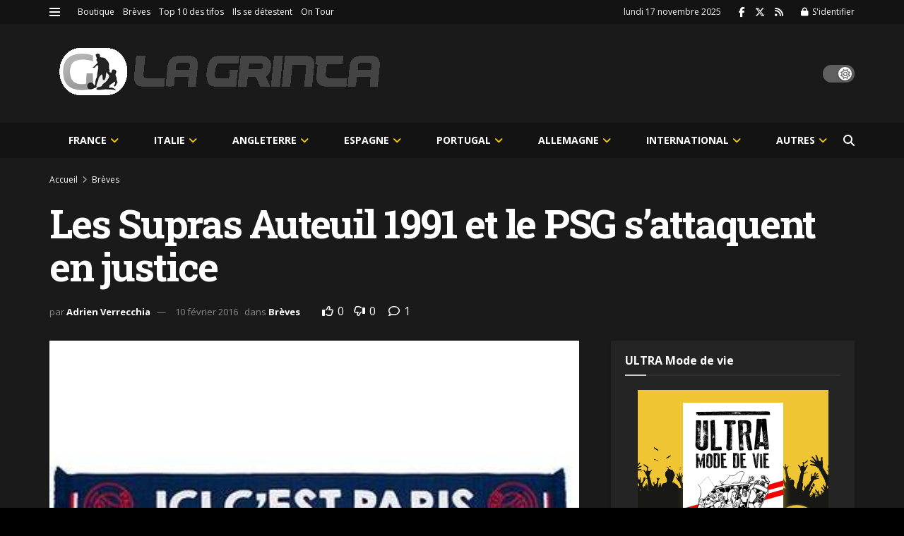

--- FILE ---
content_type: text/html; charset=UTF-8
request_url: https://lagrinta.fr/les-supras-auteuil-1991-et-le-psg-en-justice&7245/
body_size: 326738
content:
<!doctype html>
<!--[if lt IE 7]> <html class="no-js lt-ie9 lt-ie8 lt-ie7" lang="fr-FR"> <![endif]-->
<!--[if IE 7]>    <html class="no-js lt-ie9 lt-ie8" lang="fr-FR"> <![endif]-->
<!--[if IE 8]>    <html class="no-js lt-ie9" lang="fr-FR"> <![endif]-->
<!--[if IE 9]>    <html class="no-js lt-ie10" lang="fr-FR"> <![endif]-->
<!--[if gt IE 8]><!--> <html class="no-js" lang="fr-FR"> <!--<![endif]-->
<head>
    <meta http-equiv="Content-Type" content="text/html; charset=UTF-8"/>
    <meta name='viewport' content='width=device-width, initial-scale=1, user-scalable=yes'/>
    <link rel="profile" href="http://gmpg.org/xfn/11"/>
    <link rel="pingback" href="https://lagrinta.fr/xmlrpc.php"/>
    <title>Les Supras Auteuil 1991 et le PSG s&rsquo;attaquent en justice &#8211; La Grinta</title>
<meta name='robots' content='max-image-preview:large'/>
	<style>img:is([sizes="auto" i], [sizes^="auto," i]) {contain-intrinsic-size:3000px 1500px}</style>
	<meta property="og:type" content="article">
<meta property="og:title" content="Les Supras Auteuil 1991 et le PSG s&amp;rsquo;attaquent en justice">
<meta property="og:site_name" content="La Grinta">
<meta property="og:description" content="Écharpe en vente sur la boutique officielle du club. (Capture d&#039;écran) Le Paris Saint-Germain attaque les Supras Auteuil 1991 (SA91) en">
<meta property="og:url" content="https://lagrinta.fr/les-supras-auteuil-1991-et-le-psg-en-justice&amp;7245/">
<meta property="og:locale" content="fr_FR">
<meta property="og:image" content="https://lagrinta.fr/wp-content/uploads/2016/02/paris2.jpg">
<meta property="og:image:height" content="226">
<meta property="og:image:width" content="373">
<meta property="article:published_time" content="2016-02-10T11:15:51+01:00">
<meta property="article:modified_time" content="2016-02-10T11:16:17+01:00">
<meta property="article:author" content="https://www.facebook.com/LaGrintaa/">
<meta property="article:section" content="Brèves">
<meta property="article:tag" content="ici c&#039;est paris">
<meta property="article:tag" content="marque">
<meta property="article:tag" content="Paris-Saint-Germain">
<meta property="article:tag" content="PSG">
<meta property="article:tag" content="SA91">
<meta property="article:tag" content="supras auteuil 1991">
<meta property="article:tag" content="ultras">
<meta name="twitter:card" content="summary_large_image">
<meta name="twitter:title" content="Les Supras Auteuil 1991 et le PSG s&rsquo;attaquent en justice">
<meta name="twitter:description" content="Écharpe en vente sur la boutique officielle du club. (Capture d&#039;écran) Le Paris Saint-Germain attaque les Supras Auteuil 1991 (SA91) en">
<meta name="twitter:url" content="https://lagrinta.fr/les-supras-auteuil-1991-et-le-psg-en-justice&amp;7245/">
<meta name="twitter:site" content="https://twitter.com/LaGrinta">
<meta name="twitter:image" content="https://lagrinta.fr/wp-content/uploads/2016/02/paris2.jpg">
<meta name="twitter:image:width" content="373">
<meta name="twitter:image:height" content="226">
			<script type="text/javascript">var jnews_ajax_url='/?ajax-request=jnews'</script>
			<script type="text/javascript">;window.jnews=window.jnews||{},window.jnews.library=window.jnews.library||{},window.jnews.library=function(){"use strict";var e=this;e.win=window,e.doc=document,e.noop=function(){},e.globalBody=e.doc.getElementsByTagName("body")[0],e.globalBody=e.globalBody?e.globalBody:e.doc,e.win.jnewsDataStorage=e.win.jnewsDataStorage||{_storage:new WeakMap,put:function(e,t,n){this._storage.has(e)||this._storage.set(e,new Map),this._storage.get(e).set(t,n)},get:function(e,t){return this._storage.get(e).get(t)},has:function(e,t){return this._storage.has(e)&&this._storage.get(e).has(t)},remove:function(e,t){var n=this._storage.get(e).delete(t);return 0===!this._storage.get(e).size&&this._storage.delete(e),n}},e.windowWidth=function(){return e.win.innerWidth||e.docEl.clientWidth||e.globalBody.clientWidth},e.windowHeight=function(){return e.win.innerHeight||e.docEl.clientHeight||e.globalBody.clientHeight},e.requestAnimationFrame=e.win.requestAnimationFrame||e.win.webkitRequestAnimationFrame||e.win.mozRequestAnimationFrame||e.win.msRequestAnimationFrame||window.oRequestAnimationFrame||function(e){return setTimeout(e,1e3/60)},e.cancelAnimationFrame=e.win.cancelAnimationFrame||e.win.webkitCancelAnimationFrame||e.win.webkitCancelRequestAnimationFrame||e.win.mozCancelAnimationFrame||e.win.msCancelRequestAnimationFrame||e.win.oCancelRequestAnimationFrame||function(e){clearTimeout(e)},e.classListSupport="classList"in document.createElement("_"),e.hasClass=e.classListSupport?function(e,t){return e.classList.contains(t)}:function(e,t){return e.className.indexOf(t)>=0},e.addClass=e.classListSupport?function(t,n){e.hasClass(t,n)||t.classList.add(n)}:function(t,n){e.hasClass(t,n)||(t.className+=" "+n)},e.removeClass=e.classListSupport?function(t,n){e.hasClass(t,n)&&t.classList.remove(n)}:function(t,n){e.hasClass(t,n)&&(t.className=t.className.replace(n,""))},e.objKeys=function(e){var t=[];for(var n in e)Object.prototype.hasOwnProperty.call(e,n)&&t.push(n);return t},e.isObjectSame=function(e,t){var n=!0;return JSON.stringify(e)!==JSON.stringify(t)&&(n=!1),n},e.extend=function(){for(var e,t,n,o=arguments[0]||{},i=1,a=arguments.length;i<a;i++)if(null!==(e=arguments[i]))for(t in e)o!==(n=e[t])&&void 0!==n&&(o[t]=n);return o},e.dataStorage=e.win.jnewsDataStorage,e.isVisible=function(e){return 0!==e.offsetWidth&&0!==e.offsetHeight||e.getBoundingClientRect().length},e.getHeight=function(e){return e.offsetHeight||e.clientHeight||e.getBoundingClientRect().height},e.getWidth=function(e){return e.offsetWidth||e.clientWidth||e.getBoundingClientRect().width},e.supportsPassive=!1;try{var t=Object.defineProperty({},"passive",{get:function(){e.supportsPassive=!0}});"createEvent"in e.doc?e.win.addEventListener("test",null,t):"fireEvent"in e.doc&&e.win.attachEvent("test",null)}catch(e){}e.passiveOption=!!e.supportsPassive&&{passive:!0},e.setStorage=function(e,t){e="jnews-"+e;var n={expired:Math.floor(((new Date).getTime()+432e5)/1e3)};t=Object.assign(n,t);localStorage.setItem(e,JSON.stringify(t))},e.getStorage=function(e){e="jnews-"+e;var t=localStorage.getItem(e);return null!==t&&0<t.length?JSON.parse(localStorage.getItem(e)):{}},e.expiredStorage=function(){var t,n="jnews-";for(var o in localStorage)o.indexOf(n)>-1&&"undefined"!==(t=e.getStorage(o.replace(n,""))).expired&&t.expired<Math.floor((new Date).getTime()/1e3)&&localStorage.removeItem(o)},e.addEvents=function(t,n,o){for(var i in n){var a=["touchstart","touchmove"].indexOf(i)>=0&&!o&&e.passiveOption;"createEvent"in e.doc?t.addEventListener(i,n[i],a):"fireEvent"in e.doc&&t.attachEvent("on"+i,n[i])}},e.removeEvents=function(t,n){for(var o in n)"createEvent"in e.doc?t.removeEventListener(o,n[o]):"fireEvent"in e.doc&&t.detachEvent("on"+o,n[o])},e.triggerEvents=function(t,n,o){var i;o=o||{detail:null};return"createEvent"in e.doc?(!(i=e.doc.createEvent("CustomEvent")||new CustomEvent(n)).initCustomEvent||i.initCustomEvent(n,!0,!1,o),void t.dispatchEvent(i)):"fireEvent"in e.doc?((i=e.doc.createEventObject()).eventType=n,void t.fireEvent("on"+i.eventType,i)):void 0},e.getParents=function(t,n){void 0===n&&(n=e.doc);for(var o=[],i=t.parentNode,a=!1;!a;)if(i){var r=i;r.querySelectorAll(n).length?a=!0:(o.push(r),i=r.parentNode)}else o=[],a=!0;return o},e.forEach=function(e,t,n){for(var o=0,i=e.length;o<i;o++)t.call(n,e[o],o)},e.getText=function(e){return e.innerText||e.textContent},e.setText=function(e,t){var n="object"==typeof t?t.innerText||t.textContent:t;e.innerText&&(e.innerText=n),e.textContent&&(e.textContent=n)},e.httpBuildQuery=function(t){return e.objKeys(t).reduce(function t(n){var o=arguments.length>1&&void 0!==arguments[1]?arguments[1]:null;return function(i,a){var r=n[a];a=encodeURIComponent(a);var s=o?"".concat(o,"[").concat(a,"]"):a;return null==r||"function"==typeof r?(i.push("".concat(s,"=")),i):["number","boolean","string"].includes(typeof r)?(i.push("".concat(s,"=").concat(encodeURIComponent(r))),i):(i.push(e.objKeys(r).reduce(t(r,s),[]).join("&")),i)}}(t),[]).join("&")},e.get=function(t,n,o,i){return o="function"==typeof o?o:e.noop,e.ajax("GET",t,n,o,i)},e.post=function(t,n,o,i){return o="function"==typeof o?o:e.noop,e.ajax("POST",t,n,o,i)},e.ajax=function(t,n,o,i,a){var r=new XMLHttpRequest,s=n,c=e.httpBuildQuery(o);if(t=-1!=["GET","POST"].indexOf(t)?t:"GET",r.open(t,s+("GET"==t?"?"+c:""),!0),"POST"==t&&r.setRequestHeader("Content-type","application/x-www-form-urlencoded"),r.setRequestHeader("X-Requested-With","XMLHttpRequest"),r.onreadystatechange=function(){4===r.readyState&&200<=r.status&&300>r.status&&"function"==typeof i&&i.call(void 0,r.response)},void 0!==a&&!a){return{xhr:r,send:function(){r.send("POST"==t?c:null)}}}return r.send("POST"==t?c:null),{xhr:r}},e.scrollTo=function(t,n,o){function i(e,t,n){this.start=this.position(),this.change=e-this.start,this.currentTime=0,this.increment=20,this.duration=void 0===n?500:n,this.callback=t,this.finish=!1,this.animateScroll()}return Math.easeInOutQuad=function(e,t,n,o){return(e/=o/2)<1?n/2*e*e+t:-n/2*(--e*(e-2)-1)+t},i.prototype.stop=function(){this.finish=!0},i.prototype.move=function(t){e.doc.documentElement.scrollTop=t,e.globalBody.parentNode.scrollTop=t,e.globalBody.scrollTop=t},i.prototype.position=function(){return e.doc.documentElement.scrollTop||e.globalBody.parentNode.scrollTop||e.globalBody.scrollTop},i.prototype.animateScroll=function(){this.currentTime+=this.increment;var t=Math.easeInOutQuad(this.currentTime,this.start,this.change,this.duration);this.move(t),this.currentTime<this.duration&&!this.finish?e.requestAnimationFrame.call(e.win,this.animateScroll.bind(this)):this.callback&&"function"==typeof this.callback&&this.callback()},new i(t,n,o)},e.unwrap=function(t){var n,o=t;e.forEach(t,(function(e,t){n?n+=e:n=e})),o.replaceWith(n)},e.performance={start:function(e){performance.mark(e+"Start")},stop:function(e){performance.mark(e+"End"),performance.measure(e,e+"Start",e+"End")}},e.fps=function(){var t=0,n=0,o=0;!function(){var i=t=0,a=0,r=0,s=document.getElementById("fpsTable"),c=function(t){void 0===document.getElementsByTagName("body")[0]?e.requestAnimationFrame.call(e.win,(function(){c(t)})):document.getElementsByTagName("body")[0].appendChild(t)};null===s&&((s=document.createElement("div")).style.position="fixed",s.style.top="120px",s.style.left="10px",s.style.width="100px",s.style.height="20px",s.style.border="1px solid black",s.style.fontSize="11px",s.style.zIndex="100000",s.style.backgroundColor="white",s.id="fpsTable",c(s));var l=function(){o++,n=Date.now(),(a=(o/(r=(n-t)/1e3)).toPrecision(2))!=i&&(i=a,s.innerHTML=i+"fps"),1<r&&(t=n,o=0),e.requestAnimationFrame.call(e.win,l)};l()}()},e.instr=function(e,t){for(var n=0;n<t.length;n++)if(-1!==e.toLowerCase().indexOf(t[n].toLowerCase()))return!0},e.winLoad=function(t,n){function o(o){if("complete"===e.doc.readyState||"interactive"===e.doc.readyState)return!o||n?setTimeout(t,n||1):t(o),1}o()||e.addEvents(e.win,{load:o})},e.docReady=function(t,n){function o(o){if("complete"===e.doc.readyState||"interactive"===e.doc.readyState)return!o||n?setTimeout(t,n||1):t(o),1}o()||e.addEvents(e.doc,{DOMContentLoaded:o})},e.fireOnce=function(){e.docReady((function(){e.assets=e.assets||[],e.assets.length&&(e.boot(),e.load_assets())}),50)},e.boot=function(){e.length&&e.doc.querySelectorAll("style[media]").forEach((function(e){"not all"==e.getAttribute("media")&&e.removeAttribute("media")}))},e.create_js=function(t,n){var o=e.doc.createElement("script");switch(o.setAttribute("src",t),n){case"defer":o.setAttribute("defer",!0);break;case"async":o.setAttribute("async",!0);break;case"deferasync":o.setAttribute("defer",!0),o.setAttribute("async",!0)}e.globalBody.appendChild(o)},e.load_assets=function(){"object"==typeof e.assets&&e.forEach(e.assets.slice(0),(function(t,n){var o="";t.defer&&(o+="defer"),t.async&&(o+="async"),e.create_js(t.url,o);var i=e.assets.indexOf(t);i>-1&&e.assets.splice(i,1)})),e.assets=jnewsoption.au_scripts=window.jnewsads=[]},e.setCookie=function(e,t,n){var o="";if(n){var i=new Date;i.setTime(i.getTime()+24*n*60*60*1e3),o="; expires="+i.toUTCString()}document.cookie=e+"="+(t||"")+o+"; path=/"},e.getCookie=function(e){for(var t=e+"=",n=document.cookie.split(";"),o=0;o<n.length;o++){for(var i=n[o];" "==i.charAt(0);)i=i.substring(1,i.length);if(0==i.indexOf(t))return i.substring(t.length,i.length)}return null},e.eraseCookie=function(e){document.cookie=e+"=; Path=/; Expires=Thu, 01 Jan 1970 00:00:01 GMT;"},e.docReady((function(){e.globalBody=e.globalBody==e.doc?e.doc.getElementsByTagName("body")[0]:e.globalBody,e.globalBody=e.globalBody?e.globalBody:e.doc})),e.winLoad((function(){e.winLoad((function(){var t=!1;if(void 0!==window.jnewsadmin)if(void 0!==window.file_version_checker){var n=e.objKeys(window.file_version_checker);n.length?n.forEach((function(e){t||"10.0.4"===window.file_version_checker[e]||(t=!0)})):t=!0}else t=!0;t&&(window.jnewsHelper.getMessage(),window.jnewsHelper.getNotice())}),2500)}))},window.jnews.library=new window.jnews.library;</script><link rel='dns-prefetch' href='//fonts.googleapis.com'/>
<link rel='dns-prefetch' href='//www.googletagmanager.com'/>
<link rel='dns-prefetch' href='//pagead2.googlesyndication.com'/>
<link rel='preconnect' href='https://fonts.gstatic.com'/>
<link rel="alternate" type="application/rss+xml" title="La Grinta &raquo; Flux" href="https://lagrinta.fr/feed/"/>
<link rel="alternate" type="application/rss+xml" title="La Grinta &raquo; Flux des commentaires" href="https://lagrinta.fr/comments/feed/"/>
<link rel="alternate" type="application/rss+xml" title="La Grinta &raquo; Les Supras Auteuil 1991 et le PSG s&rsquo;attaquent en justice Flux des commentaires" href="https://lagrinta.fr/les-supras-auteuil-1991-et-le-psg-en-justice&#038;7245/feed/"/>
<script type="text/javascript">//<![CDATA[
window._wpemojiSettings={"baseUrl":"https:\/\/s.w.org\/images\/core\/emoji\/16.0.1\/72x72\/","ext":".png","svgUrl":"https:\/\/s.w.org\/images\/core\/emoji\/16.0.1\/svg\/","svgExt":".svg","source":{"concatemoji":"https:\/\/lagrinta.fr\/wp-includes\/js\/wp-emoji-release.min.js?ver=6.8.3"}};!function(s,n){var o,i,e;function c(e){try{var t={supportTests:e,timestamp:(new Date).valueOf()};sessionStorage.setItem(o,JSON.stringify(t))}catch(e){}}function p(e,t,n){e.clearRect(0,0,e.canvas.width,e.canvas.height),e.fillText(t,0,0);var t=new Uint32Array(e.getImageData(0,0,e.canvas.width,e.canvas.height).data),a=(e.clearRect(0,0,e.canvas.width,e.canvas.height),e.fillText(n,0,0),new Uint32Array(e.getImageData(0,0,e.canvas.width,e.canvas.height).data));return t.every(function(e,t){return e===a[t]})}function u(e,t){e.clearRect(0,0,e.canvas.width,e.canvas.height),e.fillText(t,0,0);for(var n=e.getImageData(16,16,1,1),a=0;a<n.data.length;a++)if(0!==n.data[a])return!1;return!0}function f(e,t,n,a){switch(t){case"flag":return n(e,"\ud83c\udff3\ufe0f\u200d\u26a7\ufe0f","\ud83c\udff3\ufe0f\u200b\u26a7\ufe0f")?!1:!n(e,"\ud83c\udde8\ud83c\uddf6","\ud83c\udde8\u200b\ud83c\uddf6")&&!n(e,"\ud83c\udff4\udb40\udc67\udb40\udc62\udb40\udc65\udb40\udc6e\udb40\udc67\udb40\udc7f","\ud83c\udff4\u200b\udb40\udc67\u200b\udb40\udc62\u200b\udb40\udc65\u200b\udb40\udc6e\u200b\udb40\udc67\u200b\udb40\udc7f");case"emoji":return!a(e,"\ud83e\udedf")}return!1}function g(e,t,n,a){var r="undefined"!=typeof WorkerGlobalScope&&self instanceof WorkerGlobalScope?new OffscreenCanvas(300,150):s.createElement("canvas"),o=r.getContext("2d",{willReadFrequently:!0}),i=(o.textBaseline="top",o.font="600 32px Arial",{});return e.forEach(function(e){i[e]=t(o,e,n,a)}),i}function t(e){var t=s.createElement("script");t.src=e,t.defer=!0,s.head.appendChild(t)}"undefined"!=typeof Promise&&(o="wpEmojiSettingsSupports",i=["flag","emoji"],n.supports={everything:!0,everythingExceptFlag:!0},e=new Promise(function(e){s.addEventListener("DOMContentLoaded",e,{once:!0})}),new Promise(function(t){var n=function(){try{var e=JSON.parse(sessionStorage.getItem(o));if("object"==typeof e&&"number"==typeof e.timestamp&&(new Date).valueOf()<e.timestamp+604800&&"object"==typeof e.supportTests)return e.supportTests}catch(e){}return null}();if(!n){if("undefined"!=typeof Worker&&"undefined"!=typeof OffscreenCanvas&&"undefined"!=typeof URL&&URL.createObjectURL&&"undefined"!=typeof Blob)try{var e="postMessage("+g.toString()+"("+[JSON.stringify(i),f.toString(),p.toString(),u.toString()].join(",")+"));",a=new Blob([e],{type:"text/javascript"}),r=new Worker(URL.createObjectURL(a),{name:"wpTestEmojiSupports"});return void(r.onmessage=function(e){c(n=e.data),r.terminate(),t(n)})}catch(e){}c(n=g(i,f,p,u))}t(n)}).then(function(e){for(var t in e)n.supports[t]=e[t],n.supports.everything=n.supports.everything&&n.supports[t],"flag"!==t&&(n.supports.everythingExceptFlag=n.supports.everythingExceptFlag&&n.supports[t]);n.supports.everythingExceptFlag=n.supports.everythingExceptFlag&&!n.supports.flag,n.DOMReady=!1,n.readyCallback=function(){n.DOMReady=!0}}).then(function(){return e}).then(function(){var e;n.supports.everything||(n.readyCallback(),(e=n.source||{}).concatemoji?t(e.concatemoji):e.wpemoji&&e.twemoji&&(t(e.twemoji),t(e.wpemoji)))}))}((window,document),window._wpemojiSettings);
//]]></script>
<style id='wp-emoji-styles-inline-css' type='text/css'>img.wp-smiley,img.emoji{display:inline!important;border:none!important;box-shadow:none!important;height:1em!important;width:1em!important;margin:0 .07em!important;vertical-align:-.1em!important;background:none!important;padding:0!important}</style>
<link rel='stylesheet' id='wp-block-library-css' href='https://lagrinta.fr/wp-includes/css/dist/block-library/A.style.min.css,qver=6.8.3.pagespeed.cf.6w6iIy5A4f.css' type='text/css' media='all'/>
<style id='classic-theme-styles-inline-css' type='text/css'>.wp-block-button__link{color:#fff;background-color:#32373c;border-radius:9999px;box-shadow:none;text-decoration:none;padding:calc(.667em + 2px) calc(1.333em + 2px);font-size:1.125em}.wp-block-file__button{background:#32373c;color:#fff;text-decoration:none}</style>
<style id='global-styles-inline-css' type='text/css'>:root{--wp--preset--aspect-ratio--square:1;--wp--preset--aspect-ratio--4-3: 4/3;--wp--preset--aspect-ratio--3-4: 3/4;--wp--preset--aspect-ratio--3-2: 3/2;--wp--preset--aspect-ratio--2-3: 2/3;--wp--preset--aspect-ratio--16-9: 16/9;--wp--preset--aspect-ratio--9-16: 9/16;--wp--preset--color--black:#000;--wp--preset--color--cyan-bluish-gray:#abb8c3;--wp--preset--color--white:#fff;--wp--preset--color--pale-pink:#f78da7;--wp--preset--color--vivid-red:#cf2e2e;--wp--preset--color--luminous-vivid-orange:#ff6900;--wp--preset--color--luminous-vivid-amber:#fcb900;--wp--preset--color--light-green-cyan:#7bdcb5;--wp--preset--color--vivid-green-cyan:#00d084;--wp--preset--color--pale-cyan-blue:#8ed1fc;--wp--preset--color--vivid-cyan-blue:#0693e3;--wp--preset--color--vivid-purple:#9b51e0;--wp--preset--gradient--vivid-cyan-blue-to-vivid-purple:linear-gradient(135deg,rgba(6,147,227,1) 0%,#9b51e0 100%);--wp--preset--gradient--light-green-cyan-to-vivid-green-cyan:linear-gradient(135deg,#7adcb4 0%,#00d082 100%);--wp--preset--gradient--luminous-vivid-amber-to-luminous-vivid-orange:linear-gradient(135deg,rgba(252,185,0,1) 0%,rgba(255,105,0,1) 100%);--wp--preset--gradient--luminous-vivid-orange-to-vivid-red:linear-gradient(135deg,rgba(255,105,0,1) 0%,#cf2e2e 100%);--wp--preset--gradient--very-light-gray-to-cyan-bluish-gray:linear-gradient(135deg,#eee 0%,#a9b8c3 100%);--wp--preset--gradient--cool-to-warm-spectrum:linear-gradient(135deg,#4aeadc 0%,#9778d1 20%,#cf2aba 40%,#ee2c82 60%,#fb6962 80%,#fef84c 100%);--wp--preset--gradient--blush-light-purple:linear-gradient(135deg,#ffceec 0%,#9896f0 100%);--wp--preset--gradient--blush-bordeaux:linear-gradient(135deg,#fecda5 0%,#fe2d2d 50%,#6b003e 100%);--wp--preset--gradient--luminous-dusk:linear-gradient(135deg,#ffcb70 0%,#c751c0 50%,#4158d0 100%);--wp--preset--gradient--pale-ocean:linear-gradient(135deg,#fff5cb 0%,#b6e3d4 50%,#33a7b5 100%);--wp--preset--gradient--electric-grass:linear-gradient(135deg,#caf880 0%,#71ce7e 100%);--wp--preset--gradient--midnight:linear-gradient(135deg,#020381 0%,#2874fc 100%);--wp--preset--font-size--small:13px;--wp--preset--font-size--medium:20px;--wp--preset--font-size--large:36px;--wp--preset--font-size--x-large:42px;--wp--preset--spacing--20:.44rem;--wp--preset--spacing--30:.67rem;--wp--preset--spacing--40:1rem;--wp--preset--spacing--50:1.5rem;--wp--preset--spacing--60:2.25rem;--wp--preset--spacing--70:3.38rem;--wp--preset--spacing--80:5.06rem;--wp--preset--shadow--natural:6px 6px 9px rgba(0,0,0,.2);--wp--preset--shadow--deep:12px 12px 50px rgba(0,0,0,.4);--wp--preset--shadow--sharp:6px 6px 0 rgba(0,0,0,.2);--wp--preset--shadow--outlined:6px 6px 0 -3px rgba(255,255,255,1) , 6px 6px rgba(0,0,0,1);--wp--preset--shadow--crisp:6px 6px 0 rgba(0,0,0,1)}:where(.is-layout-flex){gap:.5em}:where(.is-layout-grid){gap:.5em}body .is-layout-flex{display:flex}.is-layout-flex{flex-wrap:wrap;align-items:center}.is-layout-flex > :is(*, div){margin:0}body .is-layout-grid{display:grid}.is-layout-grid > :is(*, div){margin:0}:where(.wp-block-columns.is-layout-flex){gap:2em}:where(.wp-block-columns.is-layout-grid){gap:2em}:where(.wp-block-post-template.is-layout-flex){gap:1.25em}:where(.wp-block-post-template.is-layout-grid){gap:1.25em}.has-black-color{color:var(--wp--preset--color--black)!important}.has-cyan-bluish-gray-color{color:var(--wp--preset--color--cyan-bluish-gray)!important}.has-white-color{color:var(--wp--preset--color--white)!important}.has-pale-pink-color{color:var(--wp--preset--color--pale-pink)!important}.has-vivid-red-color{color:var(--wp--preset--color--vivid-red)!important}.has-luminous-vivid-orange-color{color:var(--wp--preset--color--luminous-vivid-orange)!important}.has-luminous-vivid-amber-color{color:var(--wp--preset--color--luminous-vivid-amber)!important}.has-light-green-cyan-color{color:var(--wp--preset--color--light-green-cyan)!important}.has-vivid-green-cyan-color{color:var(--wp--preset--color--vivid-green-cyan)!important}.has-pale-cyan-blue-color{color:var(--wp--preset--color--pale-cyan-blue)!important}.has-vivid-cyan-blue-color{color:var(--wp--preset--color--vivid-cyan-blue)!important}.has-vivid-purple-color{color:var(--wp--preset--color--vivid-purple)!important}.has-black-background-color{background-color:var(--wp--preset--color--black)!important}.has-cyan-bluish-gray-background-color{background-color:var(--wp--preset--color--cyan-bluish-gray)!important}.has-white-background-color{background-color:var(--wp--preset--color--white)!important}.has-pale-pink-background-color{background-color:var(--wp--preset--color--pale-pink)!important}.has-vivid-red-background-color{background-color:var(--wp--preset--color--vivid-red)!important}.has-luminous-vivid-orange-background-color{background-color:var(--wp--preset--color--luminous-vivid-orange)!important}.has-luminous-vivid-amber-background-color{background-color:var(--wp--preset--color--luminous-vivid-amber)!important}.has-light-green-cyan-background-color{background-color:var(--wp--preset--color--light-green-cyan)!important}.has-vivid-green-cyan-background-color{background-color:var(--wp--preset--color--vivid-green-cyan)!important}.has-pale-cyan-blue-background-color{background-color:var(--wp--preset--color--pale-cyan-blue)!important}.has-vivid-cyan-blue-background-color{background-color:var(--wp--preset--color--vivid-cyan-blue)!important}.has-vivid-purple-background-color{background-color:var(--wp--preset--color--vivid-purple)!important}.has-black-border-color{border-color:var(--wp--preset--color--black)!important}.has-cyan-bluish-gray-border-color{border-color:var(--wp--preset--color--cyan-bluish-gray)!important}.has-white-border-color{border-color:var(--wp--preset--color--white)!important}.has-pale-pink-border-color{border-color:var(--wp--preset--color--pale-pink)!important}.has-vivid-red-border-color{border-color:var(--wp--preset--color--vivid-red)!important}.has-luminous-vivid-orange-border-color{border-color:var(--wp--preset--color--luminous-vivid-orange)!important}.has-luminous-vivid-amber-border-color{border-color:var(--wp--preset--color--luminous-vivid-amber)!important}.has-light-green-cyan-border-color{border-color:var(--wp--preset--color--light-green-cyan)!important}.has-vivid-green-cyan-border-color{border-color:var(--wp--preset--color--vivid-green-cyan)!important}.has-pale-cyan-blue-border-color{border-color:var(--wp--preset--color--pale-cyan-blue)!important}.has-vivid-cyan-blue-border-color{border-color:var(--wp--preset--color--vivid-cyan-blue)!important}.has-vivid-purple-border-color{border-color:var(--wp--preset--color--vivid-purple)!important}.has-vivid-cyan-blue-to-vivid-purple-gradient-background{background:var(--wp--preset--gradient--vivid-cyan-blue-to-vivid-purple)!important}.has-light-green-cyan-to-vivid-green-cyan-gradient-background{background:var(--wp--preset--gradient--light-green-cyan-to-vivid-green-cyan)!important}.has-luminous-vivid-amber-to-luminous-vivid-orange-gradient-background{background:var(--wp--preset--gradient--luminous-vivid-amber-to-luminous-vivid-orange)!important}.has-luminous-vivid-orange-to-vivid-red-gradient-background{background:var(--wp--preset--gradient--luminous-vivid-orange-to-vivid-red)!important}.has-very-light-gray-to-cyan-bluish-gray-gradient-background{background:var(--wp--preset--gradient--very-light-gray-to-cyan-bluish-gray)!important}.has-cool-to-warm-spectrum-gradient-background{background:var(--wp--preset--gradient--cool-to-warm-spectrum)!important}.has-blush-light-purple-gradient-background{background:var(--wp--preset--gradient--blush-light-purple)!important}.has-blush-bordeaux-gradient-background{background:var(--wp--preset--gradient--blush-bordeaux)!important}.has-luminous-dusk-gradient-background{background:var(--wp--preset--gradient--luminous-dusk)!important}.has-pale-ocean-gradient-background{background:var(--wp--preset--gradient--pale-ocean)!important}.has-electric-grass-gradient-background{background:var(--wp--preset--gradient--electric-grass)!important}.has-midnight-gradient-background{background:var(--wp--preset--gradient--midnight)!important}.has-small-font-size{font-size:var(--wp--preset--font-size--small)!important}.has-medium-font-size{font-size:var(--wp--preset--font-size--medium)!important}.has-large-font-size{font-size:var(--wp--preset--font-size--large)!important}.has-x-large-font-size{font-size:var(--wp--preset--font-size--x-large)!important}:where(.wp-block-post-template.is-layout-flex){gap:1.25em}:where(.wp-block-post-template.is-layout-grid){gap:1.25em}:where(.wp-block-columns.is-layout-flex){gap:2em}:where(.wp-block-columns.is-layout-grid){gap:2em}:root :where(.wp-block-pullquote){font-size:1.5em;line-height:1.6}</style>
<style id='contact-form-7-css' media='all'>.wpcf7 .screen-reader-response{position:absolute;overflow:hidden;clip:rect(1px,1px,1px,1px);clip-path:inset(50%);height:1px;width:1px;margin:-1px;padding:0;border:0;word-wrap:normal!important}.wpcf7 .hidden-fields-container{display:none}.wpcf7 form .wpcf7-response-output{margin:2em .5em 1em;padding:.2em 1em;border:2px solid #00a0d2}.wpcf7 form.init .wpcf7-response-output,.wpcf7 form.resetting .wpcf7-response-output,.wpcf7 form.submitting .wpcf7-response-output{display:none}.wpcf7 form.sent .wpcf7-response-output{border-color:#46b450}.wpcf7 form.failed .wpcf7-response-output,.wpcf7 form.aborted .wpcf7-response-output{border-color:#dc3232}.wpcf7 form.spam .wpcf7-response-output{border-color:#f56e28}.wpcf7 form.invalid .wpcf7-response-output,.wpcf7 form.unaccepted .wpcf7-response-output,.wpcf7 form.payment-required .wpcf7-response-output{border-color:#ffb900}.wpcf7-form-control-wrap{position:relative}.wpcf7-not-valid-tip{color:#dc3232;font-size:1em;font-weight:normal;display:block}.use-floating-validation-tip .wpcf7-not-valid-tip{position:relative;top:-2ex;left:1em;z-index:100;border:1px solid #dc3232;background:#fff;padding:.2em .8em;width:24em}.wpcf7-list-item{display:inline-block;margin:0 0 0 1em}.wpcf7-list-item-label::before,.wpcf7-list-item-label::after{content:" "}.wpcf7-spinner{visibility:hidden;display:inline-block;background-color:#23282d;opacity:.75;width:24px;height:24px;border:none;border-radius:100%;padding:0;margin:0 24px;position:relative}form.submitting .wpcf7-spinner{visibility:visible}.wpcf7-spinner::before{content:'';position:absolute;background-color:#fbfbfc;top:4px;left:4px;width:6px;height:6px;border:none;border-radius:100%;transform-origin:8px 8px;animation-name:spin;animation-duration:1000ms;animation-timing-function:linear;animation-iteration-count:infinite}@media (prefers-reduced-motion:reduce){.wpcf7-spinner::before{animation-name:blink;animation-duration:2000ms}}@keyframes spin {
	from {
		transform: rotate(0deg);
	}

	to {
		transform: rotate(360deg);
	}
}@keyframes blink {
	from {
		opacity: 0;
	}

	50% {
		opacity: 1;
	}

	to {
		opacity: 0;
	}
}.wpcf7 [inert]{opacity:.5}.wpcf7 input[type="file"]{cursor:pointer}.wpcf7 input[type="file"]:disabled{cursor:default}.wpcf7 .wpcf7-submit:disabled{cursor:not-allowed}.wpcf7 input[type="url"],.wpcf7 input[type="email"],.wpcf7 input[type="tel"]{direction:ltr}.wpcf7-reflection>output{display:list-item;list-style:none}.wpcf7-reflection>output[hidden]{display:none}</style>
<style id='woocommerce-layout-css' media='all'>:root{--woocommerce:#720eec;--wc-green:#7ad03a;--wc-red:#a00;--wc-orange:#ffba00;--wc-blue:#2ea2cc;--wc-primary:#720eec;--wc-primary-text:#fcfbfe;--wc-secondary:#e9e6ed;--wc-secondary-text:#515151;--wc-highlight:#958e09;--wc-highligh-text:white;--wc-content-bg:#fff;--wc-subtext:#767676;--wc-form-border-color:rgba(32, 7, 7, 0.8);--wc-form-border-radius:4px;--wc-form-border-width:1px}.woocommerce .woocommerce-error .button,.woocommerce .woocommerce-info .button,.woocommerce .woocommerce-message .button,.woocommerce-page .woocommerce-error .button,.woocommerce-page .woocommerce-info .button,.woocommerce-page .woocommerce-message .button{float:right}.woocommerce .col2-set,.woocommerce-page .col2-set{width:100%}.woocommerce .col2-set::after,.woocommerce .col2-set::before,.woocommerce-page .col2-set::after,.woocommerce-page .col2-set::before{content:" ";display:table}.woocommerce .col2-set::after,.woocommerce-page .col2-set::after{clear:both}.woocommerce .col2-set .col-1,.woocommerce-page .col2-set .col-1{float:left;width:48%}.woocommerce .col2-set .col-2,.woocommerce-page .col2-set .col-2{float:right;width:48%}.woocommerce img,.woocommerce-page img{height:auto;max-width:100%}.woocommerce #content div.product div.images,.woocommerce div.product div.images,.woocommerce-page #content div.product div.images,.woocommerce-page div.product div.images{float:left;width:48%}.woocommerce #content div.product div.thumbnails::after,.woocommerce #content div.product div.thumbnails::before,.woocommerce div.product div.thumbnails::after,.woocommerce div.product div.thumbnails::before,.woocommerce-page #content div.product div.thumbnails::after,.woocommerce-page #content div.product div.thumbnails::before,.woocommerce-page div.product div.thumbnails::after,.woocommerce-page div.product div.thumbnails::before{content:" ";display:table}.woocommerce #content div.product div.thumbnails::after,.woocommerce div.product div.thumbnails::after,.woocommerce-page #content div.product div.thumbnails::after,.woocommerce-page div.product div.thumbnails::after{clear:both}.woocommerce #content div.product div.thumbnails a,.woocommerce div.product div.thumbnails a,.woocommerce-page #content div.product div.thumbnails a,.woocommerce-page div.product div.thumbnails a{float:left;width:30.75%;margin-right:3.8%;margin-bottom:1em}.woocommerce #content div.product div.thumbnails a.last,.woocommerce div.product div.thumbnails a.last,.woocommerce-page #content div.product div.thumbnails a.last,.woocommerce-page div.product div.thumbnails a.last{margin-right:0}.woocommerce #content div.product div.thumbnails a.first,.woocommerce div.product div.thumbnails a.first,.woocommerce-page #content div.product div.thumbnails a.first,.woocommerce-page div.product div.thumbnails a.first{clear:both}.woocommerce #content div.product div.thumbnails.columns-1 a,.woocommerce div.product div.thumbnails.columns-1 a,.woocommerce-page #content div.product div.thumbnails.columns-1 a,.woocommerce-page div.product div.thumbnails.columns-1 a{width:100%;margin-right:0;float:none}.woocommerce #content div.product div.thumbnails.columns-2 a,.woocommerce div.product div.thumbnails.columns-2 a,.woocommerce-page #content div.product div.thumbnails.columns-2 a,.woocommerce-page div.product div.thumbnails.columns-2 a{width:48%}.woocommerce #content div.product div.thumbnails.columns-4 a,.woocommerce div.product div.thumbnails.columns-4 a,.woocommerce-page #content div.product div.thumbnails.columns-4 a,.woocommerce-page div.product div.thumbnails.columns-4 a{width:22.05%}.woocommerce #content div.product div.thumbnails.columns-5 a,.woocommerce div.product div.thumbnails.columns-5 a,.woocommerce-page #content div.product div.thumbnails.columns-5 a,.woocommerce-page div.product div.thumbnails.columns-5 a{width:16.9%}.woocommerce #content div.product div.summary,.woocommerce div.product div.summary,.woocommerce-page #content div.product div.summary,.woocommerce-page div.product div.summary{float:right;width:48%;clear:none}.woocommerce #content div.product .woocommerce-tabs,.woocommerce div.product .woocommerce-tabs,.woocommerce-page #content div.product .woocommerce-tabs,.woocommerce-page div.product .woocommerce-tabs{clear:both}.woocommerce #content div.product .woocommerce-tabs ul.tabs::after,.woocommerce #content div.product .woocommerce-tabs ul.tabs::before,.woocommerce div.product .woocommerce-tabs ul.tabs::after,.woocommerce div.product .woocommerce-tabs ul.tabs::before,.woocommerce-page #content div.product .woocommerce-tabs ul.tabs::after,.woocommerce-page #content div.product .woocommerce-tabs ul.tabs::before,.woocommerce-page div.product .woocommerce-tabs ul.tabs::after,.woocommerce-page div.product .woocommerce-tabs ul.tabs::before{content:" ";display:table}.woocommerce #content div.product .woocommerce-tabs ul.tabs::after,.woocommerce div.product .woocommerce-tabs ul.tabs::after,.woocommerce-page #content div.product .woocommerce-tabs ul.tabs::after,.woocommerce-page div.product .woocommerce-tabs ul.tabs::after{clear:both}.woocommerce #content div.product .woocommerce-tabs ul.tabs li,.woocommerce div.product .woocommerce-tabs ul.tabs li,.woocommerce-page #content div.product .woocommerce-tabs ul.tabs li,.woocommerce-page div.product .woocommerce-tabs ul.tabs li{display:inline-block}.woocommerce #content div.product #reviews .comment::after,.woocommerce #content div.product #reviews .comment::before,.woocommerce div.product #reviews .comment::after,.woocommerce div.product #reviews .comment::before,.woocommerce-page #content div.product #reviews .comment::after,.woocommerce-page #content div.product #reviews .comment::before,.woocommerce-page div.product #reviews .comment::after,.woocommerce-page div.product #reviews .comment::before{content:" ";display:table}.woocommerce #content div.product #reviews .comment::after,.woocommerce div.product #reviews .comment::after,.woocommerce-page #content div.product #reviews .comment::after,.woocommerce-page div.product #reviews .comment::after{clear:both}.woocommerce #content div.product #reviews .comment img,.woocommerce div.product #reviews .comment img,.woocommerce-page #content div.product #reviews .comment img,.woocommerce-page div.product #reviews .comment img{float:right;height:auto}.woocommerce ul.products,.woocommerce-page ul.products{clear:both}.woocommerce ul.products::after,.woocommerce ul.products::before,.woocommerce-page ul.products::after,.woocommerce-page ul.products::before{content:" ";display:table}.woocommerce ul.products::after,.woocommerce-page ul.products::after{clear:both}.woocommerce ul.products li.product,.woocommerce-page ul.products li.product{float:left;margin:0 3.8% 2.992em 0;padding:0;position:relative;width:22.05%;margin-left:0}.woocommerce ul.products li.first,.woocommerce-page ul.products li.first{clear:both}.woocommerce ul.products li.last,.woocommerce-page ul.products li.last{margin-right:0}.woocommerce ul.products.columns-1 li.product,.woocommerce-page ul.products.columns-1 li.product{width:100%;margin-right:0}.woocommerce ul.products.columns-2 li.product,.woocommerce-page ul.products.columns-2 li.product{width:48%}.woocommerce ul.products.columns-3 li.product,.woocommerce-page ul.products.columns-3 li.product{width:30.75%}.woocommerce ul.products.columns-5 li.product,.woocommerce-page ul.products.columns-5 li.product{width:16.95%}.woocommerce ul.products.columns-6 li.product,.woocommerce-page ul.products.columns-6 li.product{width:13.5%}.woocommerce-page.columns-1 ul.products li.product,.woocommerce.columns-1 ul.products li.product{width:100%;margin-right:0}.woocommerce-page.columns-2 ul.products li.product,.woocommerce.columns-2 ul.products li.product{width:48%}.woocommerce-page.columns-3 ul.products li.product,.woocommerce.columns-3 ul.products li.product{width:30.75%}.woocommerce-page.columns-5 ul.products li.product,.woocommerce.columns-5 ul.products li.product{width:16.95%}.woocommerce-page.columns-6 ul.products li.product,.woocommerce.columns-6 ul.products li.product{width:13.5%}.woocommerce .woocommerce-result-count,.woocommerce-page .woocommerce-result-count{float:left}.woocommerce .woocommerce-ordering,.woocommerce-page .woocommerce-ordering{float:right}.woocommerce .woocommerce-pagination ul.page-numbers::after,.woocommerce .woocommerce-pagination ul.page-numbers::before,.woocommerce-page .woocommerce-pagination ul.page-numbers::after,.woocommerce-page .woocommerce-pagination ul.page-numbers::before{content:" ";display:table}.woocommerce .woocommerce-pagination ul.page-numbers::after,.woocommerce-page .woocommerce-pagination ul.page-numbers::after{clear:both}.woocommerce .woocommerce-pagination ul.page-numbers li,.woocommerce-page .woocommerce-pagination ul.page-numbers li{display:inline-block}.woocommerce #content table.cart img,.woocommerce table.cart img,.woocommerce-page #content table.cart img,.woocommerce-page table.cart img{height:auto}.woocommerce #content table.cart td.actions,.woocommerce table.cart td.actions,.woocommerce-page #content table.cart td.actions,.woocommerce-page table.cart td.actions{text-align:right}.woocommerce #content table.cart td.actions .input-text,.woocommerce table.cart td.actions .input-text,.woocommerce-page #content table.cart td.actions .input-text,.woocommerce-page table.cart td.actions .input-text{width:80px}.woocommerce #content table.cart td.actions .coupon,.woocommerce table.cart td.actions .coupon,.woocommerce-page #content table.cart td.actions .coupon,.woocommerce-page table.cart td.actions .coupon{float:left}.woocommerce .cart-collaterals,.woocommerce-page .cart-collaterals{width:100%}.woocommerce .cart-collaterals::after,.woocommerce .cart-collaterals::before,.woocommerce-page .cart-collaterals::after,.woocommerce-page .cart-collaterals::before{content:" ";display:table}.woocommerce .cart-collaterals::after,.woocommerce-page .cart-collaterals::after{clear:both}.woocommerce .cart-collaterals .related,.woocommerce-page .cart-collaterals .related{width:30.75%;float:left}.woocommerce .cart-collaterals .cross-sells,.woocommerce-page .cart-collaterals .cross-sells{width:48%;float:left}.woocommerce .cart-collaterals .cross-sells ul.products,.woocommerce-page .cart-collaterals .cross-sells ul.products{float:none}.woocommerce .cart-collaterals .cross-sells ul.products li,.woocommerce-page .cart-collaterals .cross-sells ul.products li{width:48%}.woocommerce .cart-collaterals .shipping_calculator,.woocommerce-page .cart-collaterals .shipping_calculator{width:48%;clear:right;float:right}.woocommerce .cart-collaterals .shipping_calculator::after,.woocommerce .cart-collaterals .shipping_calculator::before,.woocommerce-page .cart-collaterals .shipping_calculator::after,.woocommerce-page .cart-collaterals .shipping_calculator::before{content:" ";display:table}.woocommerce .cart-collaterals .shipping_calculator::after,.woocommerce-page .cart-collaterals .shipping_calculator::after{clear:both}.woocommerce .cart-collaterals .shipping_calculator .col2-set .col-1,.woocommerce .cart-collaterals .shipping_calculator .col2-set .col-2,.woocommerce-page .cart-collaterals .shipping_calculator .col2-set .col-1,.woocommerce-page .cart-collaterals .shipping_calculator .col2-set .col-2{width:47%}.woocommerce .cart-collaterals .cart_totals,.woocommerce-page .cart-collaterals .cart_totals{float:right;width:48%}.woocommerce ul.cart_list li::after,.woocommerce ul.cart_list li::before,.woocommerce ul.product_list_widget li::after,.woocommerce ul.product_list_widget li::before,.woocommerce-page ul.cart_list li::after,.woocommerce-page ul.cart_list li::before,.woocommerce-page ul.product_list_widget li::after,.woocommerce-page ul.product_list_widget li::before{content:" ";display:table}.woocommerce ul.cart_list li::after,.woocommerce ul.product_list_widget li::after,.woocommerce-page ul.cart_list li::after,.woocommerce-page ul.product_list_widget li::after{clear:both}.woocommerce ul.cart_list li img,.woocommerce ul.product_list_widget li img,.woocommerce-page ul.cart_list li img,.woocommerce-page ul.product_list_widget li img{float:right;height:auto}.woocommerce form .form-row::after,.woocommerce form .form-row::before,.woocommerce-page form .form-row::after,.woocommerce-page form .form-row::before{content:" ";display:table}.woocommerce form .form-row::after,.woocommerce-page form .form-row::after{clear:both}.woocommerce form .form-row label,.woocommerce-page form .form-row label{display:block}.woocommerce form .form-row label.checkbox,.woocommerce-page form .form-row label.checkbox{display:inline}.woocommerce form .form-row select,.woocommerce-page form .form-row select{width:100%}.woocommerce form .form-row .input-text,.woocommerce-page form .form-row .input-text{box-sizing:border-box;width:100%}.woocommerce form .form-row-first,.woocommerce form .form-row-last,.woocommerce-page form .form-row-first,.woocommerce-page form .form-row-last{width:47%;overflow:visible}.woocommerce form .form-row-first,.woocommerce-page form .form-row-first{float:left}.woocommerce form .form-row-last,.woocommerce-page form .form-row-last{float:right}.woocommerce form .form-row-wide,.woocommerce-page form .form-row-wide{clear:both}.woocommerce form .password-input,.woocommerce-page form .password-input{display:flex;flex-direction:column;justify-content:center;position:relative}.woocommerce form .password-input input[type=password],.woocommerce-page form .password-input input[type=password]{padding-right:2.5rem}.woocommerce form .password-input input::-ms-reveal,.woocommerce-page form .password-input input::-ms-reveal{display:none}.woocommerce form .show-password-input,.woocommerce-page form .show-password-input{background-color:transparent;border-radius:0;border:0;color:var(--wc-form-color-text,#000);cursor:pointer;font-size:inherit;line-height:inherit;margin:0;padding:0;position:absolute;right:.7em;text-decoration:none;top:50%;transform:translateY(-50%);-moz-osx-font-smoothing:inherit;-webkit-appearance:none;-webkit-font-smoothing:inherit}.woocommerce form .show-password-input::before,.woocommerce-page form .show-password-input::before{background-repeat:no-repeat;background-size:cover;background-image:url('data:image/svg+xml,<svg width="20" height="20" viewBox="0 0 20 20" fill="none" xmlns="http://www.w3.org/2000/svg"><path d="M17.3 3.3C16.9 2.9 16.2 2.9 15.7 3.3L13.3 5.7C12.2437 5.3079 11.1267 5.1048 10 5.1C6.2 5.2 2.8 7.2 1 10.5C1.2 10.9 1.5 11.3 1.8 11.7C2.6 12.8 3.6 13.7 4.7 14.4L3 16.1C2.6 16.5 2.5 17.2 3 17.7C3.4 18.1 4.1 18.2 4.6 17.7L17.3 4.9C17.7 4.4 17.7 3.7 17.3 3.3ZM6.7 12.3L5.4 13.6C4.2 12.9 3.1 11.9 2.3 10.7C3.5 9 5.1 7.8 7 7.2C5.7 8.6 5.6 10.8 6.7 12.3ZM10.1 9C9.6 8.5 9.7 7.7 10.2 7.2C10.7 6.8 11.4 6.8 11.9 7.2L10.1 9ZM18.3 9.5C17.8 8.8 17.2 8.1 16.5 7.6L15.5 8.6C16.3 9.2 17 9.9 17.6 10.8C15.9 13.4 13 15 9.9 15H9.1L8.1 16C8.8 15.9 9.4 16 10 16C13.3 16 16.4 14.4 18.3 11.7C18.6 11.3 18.8 10.9 19.1 10.5C18.8 10.2 18.6 9.8 18.3 9.5ZM14 10L10 14C12.2 14 14 12.2 14 10Z" fill="%23111111"/></svg>');content:"";display:block;height:22px;width:22px}.woocommerce form .show-password-input.display-password::before,.woocommerce-page form .show-password-input.display-password::before{background-image:url('data:image/svg+xml,<svg width="20" height="20" viewBox="0 0 20 20" fill="none" xmlns="http://www.w3.org/2000/svg"><path d="M18.3 9.49999C15 4.89999 8.50002 3.79999 3.90002 7.19999C2.70002 8.09999 1.70002 9.29999 0.900024 10.6C1.10002 11 1.40002 11.4 1.70002 11.8C5.00002 16.4 11.3 17.4 15.9 14.2C16.8 13.5 17.6 12.8 18.3 11.8C18.6 11.4 18.8 11 19.1 10.6C18.8 10.2 18.6 9.79999 18.3 9.49999ZM10.1 7.19999C10.6 6.69999 11.4 6.69999 11.9 7.19999C12.4 7.69999 12.4 8.49999 11.9 8.99999C11.4 9.49999 10.6 9.49999 10.1 8.99999C9.60003 8.49999 9.60003 7.69999 10.1 7.19999ZM10 14.9C6.90002 14.9 4.00002 13.3 2.30002 10.7C3.50002 8.99999 5.10002 7.79999 7.00002 7.19999C6.30002 7.99999 6.00002 8.89999 6.00002 9.89999C6.00002 12.1 7.70002 14 10 14C12.2 14 14.1 12.3 14.1 9.99999V9.89999C14.1 8.89999 13.7 7.89999 13 7.19999C14.9 7.79999 16.5 8.99999 17.7 10.7C16 13.3 13.1 14.9 10 14.9Z" fill="%23111111"/></svg>')}.woocommerce #payment .form-row select,.woocommerce-page #payment .form-row select{width:auto}.woocommerce #payment .terms,.woocommerce #payment .wc-terms-and-conditions,.woocommerce-page #payment .terms,.woocommerce-page #payment .wc-terms-and-conditions{text-align:left;padding:0 1em 0 0;float:left}.woocommerce #payment #place_order,.woocommerce-page #payment #place_order{float:right}.woocommerce .woocommerce-billing-fields::after,.woocommerce .woocommerce-billing-fields::before,.woocommerce .woocommerce-shipping-fields::after,.woocommerce .woocommerce-shipping-fields::before,.woocommerce-page .woocommerce-billing-fields::after,.woocommerce-page .woocommerce-billing-fields::before,.woocommerce-page .woocommerce-shipping-fields::after,.woocommerce-page .woocommerce-shipping-fields::before{content:" ";display:table}.woocommerce .woocommerce-billing-fields::after,.woocommerce .woocommerce-shipping-fields::after,.woocommerce-page .woocommerce-billing-fields::after,.woocommerce-page .woocommerce-shipping-fields::after{clear:both}.woocommerce .woocommerce-terms-and-conditions,.woocommerce-page .woocommerce-terms-and-conditions{margin-bottom:1.618em;padding:1.618em}.woocommerce .woocommerce-oembed,.woocommerce-page .woocommerce-oembed{position:relative}.woocommerce-account .woocommerce-MyAccount-navigation{float:left;width:30%}.woocommerce-account .woocommerce-MyAccount-content{float:right;width:68%}.woocommerce-account .woocommerce-MyAccount-content mark{background-color:transparent;color:inherit;font-weight:700}.woocommerce-page.left-sidebar #content.twentyeleven{width:58.4%;margin:0 7.6%;float:right}.woocommerce-page.right-sidebar #content.twentyeleven{margin:0 7.6%;width:58.4%;float:left}.twentyfourteen .tfwc{padding:12px 10px 0;max-width:474px;margin:0 auto}.twentyfourteen .tfwc .product .entry-summary{padding:0!important;margin:0 0 1.618em!important}.twentyfourteen .tfwc div.product.hentry.has-post-thumbnail{margin-top:0}@media screen and (min-width:673px){.twentyfourteen .tfwc{padding-right:30px;padding-left:30px}}@media screen and (min-width:1040px){.twentyfourteen .tfwc{padding-right:15px;padding-left:15px}}@media screen and (min-width:1110px){.twentyfourteen .tfwc{padding-right:30px;padding-left:30px}}@media screen and (min-width:1218px){.twentyfourteen .tfwc{margin-right:54px}.full-width .twentyfourteen .tfwc{margin-right:auto}}.twentyfifteen .t15wc{padding-left:7.6923%;padding-right:7.6923%;padding-top:7.6923%;margin-bottom:7.6923%;background:#fff;box-shadow:0 0 1px rgba(0,0,0,.15)}.twentyfifteen .t15wc .page-title{margin-left:0}@media screen and (min-width:38.75em){.twentyfifteen .t15wc{margin-right:7.6923%;margin-left:7.6923%;margin-top:8.3333%}}@media screen and (min-width:59.6875em){.twentyfifteen .t15wc{margin-left:8.3333%;margin-right:8.3333%;padding:10%}.single-product .twentyfifteen .entry-summary{padding:0!important}}.twentysixteen .site-main{margin-right:7.6923%;margin-left:7.6923%}.twentysixteen .entry-summary{margin-right:0;margin-left:0}#content .twentysixteen div.product div.images,#content .twentysixteen div.product div.summary{width:46.42857%}@media screen and (min-width:44.375em){.twentysixteen .site-main{margin-right:23.0769%}}@media screen and (min-width:56.875em){.twentysixteen .site-main{margin-right:0;margin-left:0}.no-sidebar .twentysixteen .site-main{margin-right:15%;margin-left:15%}.no-sidebar .twentysixteen .entry-summary{margin-right:0;margin-left:0}}.rtl .woocommerce .col2-set .col-1,.rtl .woocommerce-page .col2-set .col-1{float:right}.rtl .woocommerce .col2-set .col-2,.rtl .woocommerce-page .col2-set .col-2{float:left}</style>
<style id='woocommerce-smallscreen-css' media='only screen and (max-width: 768px)'>:root{--woocommerce:#720eec;--wc-green:#7ad03a;--wc-red:#a00;--wc-orange:#ffba00;--wc-blue:#2ea2cc;--wc-primary:#720eec;--wc-primary-text:#fcfbfe;--wc-secondary:#e9e6ed;--wc-secondary-text:#515151;--wc-highlight:#958e09;--wc-highligh-text:white;--wc-content-bg:#fff;--wc-subtext:#767676;--wc-form-border-color:rgba(32, 7, 7, 0.8);--wc-form-border-radius:4px;--wc-form-border-width:1px}.woocommerce table.shop_table_responsive thead,.woocommerce-page table.shop_table_responsive thead{display:none}.woocommerce table.shop_table_responsive tbody tr:first-child td:first-child,.woocommerce-page table.shop_table_responsive tbody tr:first-child td:first-child{border-top:0}.woocommerce table.shop_table_responsive tbody th,.woocommerce-page table.shop_table_responsive tbody th{display:none}.woocommerce table.shop_table_responsive tr,.woocommerce-page table.shop_table_responsive tr{display:block}.woocommerce table.shop_table_responsive tr td,.woocommerce-page table.shop_table_responsive tr td{display:block;text-align:right!important}.woocommerce table.shop_table_responsive tr td.order-actions,.woocommerce-page table.shop_table_responsive tr td.order-actions{text-align:left!important}.woocommerce table.shop_table_responsive tr td::before,.woocommerce-page table.shop_table_responsive tr td::before{content:attr(data-title) ": ";font-weight:700;float:left}.woocommerce table.shop_table_responsive tr td.actions::before,.woocommerce table.shop_table_responsive tr td.product-remove::before,.woocommerce-page table.shop_table_responsive tr td.actions::before,.woocommerce-page table.shop_table_responsive tr td.product-remove::before{display:none}.woocommerce table.shop_table_responsive tr:nth-child(2n) td,.woocommerce-page table.shop_table_responsive tr:nth-child(2n) td{background-color:rgba(0,0,0,.025)}.woocommerce table.my_account_orders tr td.order-actions,.woocommerce-page table.my_account_orders tr td.order-actions{text-align:left}.woocommerce table.my_account_orders tr td.order-actions::before,.woocommerce-page table.my_account_orders tr td.order-actions::before{display:none}.woocommerce table.my_account_orders tr td.order-actions .button,.woocommerce-page table.my_account_orders tr td.order-actions .button{float:none;margin:.125em .25em .125em 0}.woocommerce .col2-set .col-1,.woocommerce .col2-set .col-2,.woocommerce-page .col2-set .col-1,.woocommerce-page .col2-set .col-2{float:none;width:100%}.woocommerce ul.products[class*=columns-] li.product,.woocommerce-page ul.products[class*=columns-] li.product{width:48%;float:left;clear:both;margin:0 0 2.992em}.woocommerce ul.products[class*=columns-] li.product:nth-child(2n),.woocommerce-page ul.products[class*=columns-] li.product:nth-child(2n){float:right;clear:none!important}.woocommerce #content div.product div.images,.woocommerce #content div.product div.summary,.woocommerce div.product div.images,.woocommerce div.product div.summary,.woocommerce-page #content div.product div.images,.woocommerce-page #content div.product div.summary,.woocommerce-page div.product div.images,.woocommerce-page div.product div.summary{float:none;width:100%}.woocommerce #content table.cart .product-thumbnail,.woocommerce table.cart .product-thumbnail,.woocommerce-page #content table.cart .product-thumbnail,.woocommerce-page table.cart .product-thumbnail{display:none}.woocommerce #content table.cart td.actions,.woocommerce table.cart td.actions,.woocommerce-page #content table.cart td.actions,.woocommerce-page table.cart td.actions{text-align:left}.woocommerce #content table.cart td.actions .coupon,.woocommerce table.cart td.actions .coupon,.woocommerce-page #content table.cart td.actions .coupon,.woocommerce-page table.cart td.actions .coupon{float:none;padding-bottom:.5em}.woocommerce #content table.cart td.actions .coupon::after,.woocommerce #content table.cart td.actions .coupon::before,.woocommerce table.cart td.actions .coupon::after,.woocommerce table.cart td.actions .coupon::before,.woocommerce-page #content table.cart td.actions .coupon::after,.woocommerce-page #content table.cart td.actions .coupon::before,.woocommerce-page table.cart td.actions .coupon::after,.woocommerce-page table.cart td.actions .coupon::before{content:" ";display:table}.woocommerce #content table.cart td.actions .coupon::after,.woocommerce table.cart td.actions .coupon::after,.woocommerce-page #content table.cart td.actions .coupon::after,.woocommerce-page table.cart td.actions .coupon::after{clear:both}.woocommerce #content table.cart td.actions .coupon .button,.woocommerce #content table.cart td.actions .coupon .input-text,.woocommerce #content table.cart td.actions .coupon input,.woocommerce table.cart td.actions .coupon .button,.woocommerce table.cart td.actions .coupon .input-text,.woocommerce table.cart td.actions .coupon input,.woocommerce-page #content table.cart td.actions .coupon .button,.woocommerce-page #content table.cart td.actions .coupon .input-text,.woocommerce-page #content table.cart td.actions .coupon input,.woocommerce-page table.cart td.actions .coupon .button,.woocommerce-page table.cart td.actions .coupon .input-text,.woocommerce-page table.cart td.actions .coupon input{width:48%;box-sizing:border-box}.woocommerce #content table.cart td.actions .coupon .button.alt,.woocommerce #content table.cart td.actions .coupon .input-text+.button,.woocommerce table.cart td.actions .coupon .button.alt,.woocommerce table.cart td.actions .coupon .input-text+.button,.woocommerce-page #content table.cart td.actions .coupon .button.alt,.woocommerce-page #content table.cart td.actions .coupon .input-text+.button,.woocommerce-page table.cart td.actions .coupon .button.alt,.woocommerce-page table.cart td.actions .coupon .input-text+.button{float:right}.woocommerce #content table.cart td.actions .coupon .coupon-error-notice,.woocommerce table.cart td.actions .coupon .coupon-error-notice,.woocommerce-page #content table.cart td.actions .coupon .coupon-error-notice,.woocommerce-page table.cart td.actions .coupon .coupon-error-notice{clear:left;color:var(--wc-red);float:left;font-size:.75em;margin-bottom:0;text-align:left;width:48%}.woocommerce #content table.cart td.actions .button,.woocommerce table.cart td.actions .button,.woocommerce-page #content table.cart td.actions .button,.woocommerce-page table.cart td.actions .button{display:block;width:100%}.woocommerce .cart-collaterals .cart_totals,.woocommerce .cart-collaterals .cross-sells,.woocommerce .cart-collaterals .shipping_calculator,.woocommerce-page .cart-collaterals .cart_totals,.woocommerce-page .cart-collaterals .cross-sells,.woocommerce-page .cart-collaterals .shipping_calculator{width:100%;float:none;text-align:left}.woocommerce-page.woocommerce-checkout form.login .form-row,.woocommerce.woocommerce-checkout form.login .form-row{width:100%;float:none}.woocommerce #payment .terms,.woocommerce-page #payment .terms{text-align:left;padding:0}.woocommerce #payment #place_order,.woocommerce-page #payment #place_order{float:none;width:100%;box-sizing:border-box;margin-bottom:1em}.woocommerce .lost_reset_password .form-row-first,.woocommerce .lost_reset_password .form-row-last,.woocommerce-page .lost_reset_password .form-row-first,.woocommerce-page .lost_reset_password .form-row-last{width:100%;float:none;margin-right:0}.woocommerce-account .woocommerce-MyAccount-content,.woocommerce-account .woocommerce-MyAccount-navigation{float:none;width:100%}.single-product .twentythirteen .panel{padding-left:20px!important;padding-right:20px!important}</style>
<link rel='stylesheet' id='woocommerce-general-css' href='https://lagrinta.fr/wp-content/plugins/woocommerce/assets/css/woocommerce.css?ver=10.3.5' type='text/css' media='all'/>
<style id='woocommerce-inline-inline-css' type='text/css'>.woocommerce form .form-row .required{visibility:visible}</style>
<style id='wc-gateway-ppec-frontend-css' media='all'>.wcppec-checkout-buttons{text-align:center;margin:1em 0;overflow:hidden}.wcppec-checkout-buttons .woocommerce-error{text-align:left}.wcppec-checkout-buttons__separator{display:block;margin:0 0 1em}.wcppec-checkout-buttons__button{display:inline-block;text-decoration:none!important;border:0!important;padding-top:1em}.wcppec-checkout-buttons__button img{margin:0 auto}.paypal-button-widget .paypal-button,.paypal-button-widget .paypal-button:hover{background:transparent;box-shadow:none;border:none}.wcppec-cart-widget-button{display:inline-block;text-decoration:none!important;border:0!important}.site-header .widget_shopping_cart p.buttons.wcppec-cart-widget-spb{padding:0 1em 1em}.site-header .widget_shopping_cart .woocommerce-mini-cart__empty-message+p.buttons.wcppec-cart-widget-spb{display:none}.payment_method_ppec_paypal img{max-height:68px!important;border-radius:0}.wc-gateway-ppec-cancel{display:block;text-align:center;padding:10px}#woo_pp_ec_button_checkout{display:none}#payment .place-order .button{display:block}.wc_ppec_small_payment_buttons{width:150px;display:inline-block}.wc_ppec_medium_payment_buttons{width:250px;display:inline-block}.wc_ppec_large_payment_buttons{width:350px;display:inline-block}</style>
<style id='brands-styles-css' media='all'>.tax-product_brand .brand-description{overflow:hidden;zoom:1}.tax-product_brand .brand-description img.brand-thumbnail{width:25%;float:right}.tax-product_brand .brand-description .text{width:72%;float:left}.widget_brand_description img{box-sizing:border-box;width:100%;max-width:none;height:auto;margin:0 0 1em}ul.brand-thumbnails{margin-left:0;margin-bottom:0;clear:both;list-style:none}ul.brand-thumbnails:before{clear:both;content:"";display:table}ul.brand-thumbnails:after{clear:both;content:"";display:table}ul.brand-thumbnails li{float:left;margin:0 3.8% 1em 0;padding:0;position:relative;width:22.05%}ul.brand-thumbnails.fluid-columns li{width:auto}ul.brand-thumbnails:not(.fluid-columns) li.first{clear:both}ul.brand-thumbnails:not(.fluid-columns) li.last{margin-right:0}ul.brand-thumbnails.columns-1 li{width:100%;margin-right:0}ul.brand-thumbnails.columns-2 li{width:48%}ul.brand-thumbnails.columns-3 li{width:30.75%}ul.brand-thumbnails.columns-5 li{width:16.95%}ul.brand-thumbnails.columns-6 li{width:13.5%}.brand-thumbnails li img{box-sizing:border-box;width:100%;max-width:none;height:auto;margin:0}@media screen and (max-width:768px){ul.brand-thumbnails:not(.fluid-columns) li{width:48%!important}ul.brand-thumbnails:not(.fluid-columns) li.first{clear:none}ul.brand-thumbnails:not(.fluid-columns) li.last{margin-right:3.8%}ul.brand-thumbnails:not(.fluid-columns) li:nth-of-type(odd){clear:both}ul.brand-thumbnails:not(.fluid-columns) li:nth-of-type(even){margin-right:0}}.brand-thumbnails-description li{text-align:center}.brand-thumbnails-description li .term-thumbnail img{display:inline}.brand-thumbnails-description li .term-description{margin-top:1em;text-align:left}#brands_a_z h3:target{text-decoration:underline}ul.brands_index{list-style:none outside;overflow:hidden;zoom:1}ul.brands_index li{float:left;margin:0 2px 2px 0}ul.brands_index li a,ul.brands_index li span{border:1px solid #ccc;padding:6px;line-height:1em;float:left;text-decoration:none}ul.brands_index li span{border-color:#eee;color:#ddd}ul.brands_index li a:hover{border-width:2px;padding:5px;text-decoration:none}ul.brands_index li a.active{border-width:2px;padding:5px}div#brands_a_z a.top{border:1px solid #ccc;padding:4px;line-height:1em;float:right;text-decoration:none;font-size:.8em}</style>
<style id='jnews-parent-style-css' media='all'></style>
<link rel='stylesheet' id='js_composer_front-css' href='https://lagrinta.fr/wp-content/plugins/js_composer/assets/css/js_composer.min.css?ver=8.3.1' type='text/css' media='all'/>
<link rel='stylesheet' id='jeg_customizer_font-css' href='//fonts.googleapis.com/css?family=Open+Sans%3Aregular%2C600%2C700%7CRoboto+Slab%3A300%2Cregular%2C700%7CSource+Sans+Pro%3Aregular%2C600%2C700&#038;display=swap&#038;ver=1.3.0' type='text/css' media='all'/>
<style id='font-awesome-css' media='all'>@font-face{font-family:'FontAwesome';font-display:swap;src:url(/wp-content/themes/jnews/assets/fonts/font-awesome/fonts/fontawesome-webfont.eot?v=4.7.0);src:url(/wp-content/themes/jnews/assets/fonts/font-awesome/fonts/fontawesome-webfont.eot?#iefix&v=4.7.0) format('embedded-opentype') , url(/wp-content/themes/jnews/assets/fonts/font-awesome/fonts/fontawesome-webfont.woff2?v=4.7.0) format('woff2') , url(/wp-content/themes/jnews/assets/fonts/font-awesome/fonts/fontawesome-webfont.woff?v=4.7.0) format('woff') , url(/wp-content/themes/jnews/assets/fonts/font-awesome/fonts/fontawesome-webfont.ttf?v=4.7.0) format('truetype') , url(/wp-content/themes/jnews/assets/fonts/font-awesome/fonts/fontawesome-webfont.svg?v=4.7.0#fontawesomeregular) format('svg');font-weight:normal;font-style:normal}.fa{display:inline-block;font:14px/1 FontAwesome;font-size:inherit;text-rendering:auto;-webkit-font-smoothing:antialiased;-moz-osx-font-smoothing:grayscale}.fa-lg{font-size:1.33333333em;line-height:.75em;vertical-align:-15%}.fa-2x{font-size:2em}.fa-3x{font-size:3em}.fa-4x{font-size:4em}.fa-5x{font-size:5em}.fa-fw{width:1.28571429em;text-align:center}.fa-ul{padding-left:0;margin-left:2.14285714em;list-style-type:none}.fa-ul>li{position:relative}.fa-li{position:absolute;left:-2.14285714em;width:2.14285714em;top:.14285714em;text-align:center}.fa-li.fa-lg{left:-1.85714286em}.fa-border{padding:.2em .25em .15em;border:solid .08em #eee;border-radius:.1em}.fa-pull-left{float:left}.fa-pull-right{float:right}.fa.fa-pull-left{margin-right:.3em}.fa.fa-pull-right{margin-left:.3em}.pull-right{float:right}.pull-left{float:left}.fa.pull-left{margin-right:.3em}.fa.pull-right{margin-left:.3em}.fa-spin{-webkit-animation:fa-spin 2s infinite linear;animation:fa-spin 2s infinite linear}.fa-pulse{-webkit-animation:fa-spin 1s infinite steps(8);animation:fa-spin 1s infinite steps(8)}@-webkit-keyframes fa-spin{0%{-webkit-transform:rotate(0deg);transform:rotate(0deg)}100%{-webkit-transform:rotate(359deg);transform:rotate(359deg)}}@keyframes fa-spin{0%{-webkit-transform:rotate(0deg);transform:rotate(0deg)}100%{-webkit-transform:rotate(359deg);transform:rotate(359deg)}}.fa-rotate-90{-ms-filter:"progid:DXImageTransform.Microsoft.BasicImage(rotation=1)";-webkit-transform:rotate(90deg);-ms-transform:rotate(90deg);transform:rotate(90deg)}.fa-rotate-180{-ms-filter:"progid:DXImageTransform.Microsoft.BasicImage(rotation=2)";-webkit-transform:rotate(180deg);-ms-transform:rotate(180deg);transform:rotate(180deg)}.fa-rotate-270{-ms-filter:"progid:DXImageTransform.Microsoft.BasicImage(rotation=3)";-webkit-transform:rotate(270deg);-ms-transform:rotate(270deg);transform:rotate(270deg)}.fa-flip-horizontal{-ms-filter:"progid:DXImageTransform.Microsoft.BasicImage(rotation=0, mirror=1)";-webkit-transform:scale(-1,1);-ms-transform:scale(-1,1);transform:scale(-1,1)}.fa-flip-vertical{-ms-filter:"progid:DXImageTransform.Microsoft.BasicImage(rotation=2, mirror=1)";-webkit-transform:scale(1,-1);-ms-transform:scale(1,-1);transform:scale(1,-1)}:root .fa-rotate-90,:root .fa-rotate-180,:root .fa-rotate-270,:root .fa-flip-horizontal,:root .fa-flip-vertical{filter:none}.fa-stack{position:relative;display:inline-block;width:2em;height:2em;line-height:2em;vertical-align:middle}.fa-stack-1x,.fa-stack-2x{position:absolute;left:0;width:100%;text-align:center}.fa-stack-1x{line-height:inherit}.fa-stack-2x{font-size:2em}.fa-inverse{color:#fff}.fa-glass:before{content:"\f000"}.fa-music:before{content:"\f001"}.fa-search:before{content:"\f002"}.fa-envelope-o:before{content:"\f003"}.fa-heart:before{content:"\f004"}.fa-star:before{content:"\f005"}.fa-star-o:before{content:"\f006"}.fa-user:before{content:"\f007"}.fa-film:before{content:"\f008"}.fa-th-large:before{content:"\f009"}.fa-th:before{content:"\f00a"}.fa-th-list:before{content:"\f00b"}.fa-check:before{content:"\f00c"}.fa-remove:before,.fa-close:before,.fa-times:before{content:"\f00d"}.fa-search-plus:before{content:"\f00e"}.fa-search-minus:before{content:"\f010"}.fa-power-off:before{content:"\f011"}.fa-signal:before{content:"\f012"}.fa-gear:before,.fa-cog:before{content:"\f013"}.fa-trash-o:before{content:"\f014"}.fa-home:before{content:"\f015"}.fa-file-o:before{content:"\f016"}.fa-clock-o:before{content:"\f017"}.fa-road:before{content:"\f018"}.fa-download:before{content:"\f019"}.fa-arrow-circle-o-down:before{content:"\f01a"}.fa-arrow-circle-o-up:before{content:"\f01b"}.fa-inbox:before{content:"\f01c"}.fa-play-circle-o:before{content:"\f01d"}.fa-rotate-right:before,.fa-repeat:before{content:"\f01e"}.fa-refresh:before{content:"\f021"}.fa-list-alt:before{content:"\f022"}.fa-lock:before{content:"\f023"}.fa-flag:before{content:"\f024"}.fa-headphones:before{content:"\f025"}.fa-volume-off:before{content:"\f026"}.fa-volume-down:before{content:"\f027"}.fa-volume-up:before{content:"\f028"}.fa-qrcode:before{content:"\f029"}.fa-barcode:before{content:"\f02a"}.fa-tag:before{content:"\f02b"}.fa-tags:before{content:"\f02c"}.fa-book:before{content:"\f02d"}.fa-bookmark:before{content:"\f02e"}.fa-print:before{content:"\f02f"}.fa-camera:before{content:"\f030"}.fa-font:before{content:"\f031"}.fa-bold:before{content:"\f032"}.fa-italic:before{content:"\f033"}.fa-text-height:before{content:"\f034"}.fa-text-width:before{content:"\f035"}.fa-align-left:before{content:"\f036"}.fa-align-center:before{content:"\f037"}.fa-align-right:before{content:"\f038"}.fa-align-justify:before{content:"\f039"}.fa-list:before{content:"\f03a"}.fa-dedent:before,.fa-outdent:before{content:"\f03b"}.fa-indent:before{content:"\f03c"}.fa-video-camera:before{content:"\f03d"}.fa-photo:before,.fa-image:before,.fa-picture-o:before{content:"\f03e"}.fa-pencil:before{content:"\f040"}.fa-map-marker:before{content:"\f041"}.fa-adjust:before{content:"\f042"}.fa-tint:before{content:"\f043"}.fa-edit:before,.fa-pencil-square-o:before{content:"\f044"}.fa-share-square-o:before{content:"\f045"}.fa-check-square-o:before{content:"\f046"}.fa-arrows:before{content:"\f047"}.fa-step-backward:before{content:"\f048"}.fa-fast-backward:before{content:"\f049"}.fa-backward:before{content:"\f04a"}.fa-play:before{content:"\f04b"}.fa-pause:before{content:"\f04c"}.fa-stop:before{content:"\f04d"}.fa-forward:before{content:"\f04e"}.fa-fast-forward:before{content:"\f050"}.fa-step-forward:before{content:"\f051"}.fa-eject:before{content:"\f052"}.fa-chevron-left:before{content:"\f053"}.fa-chevron-right:before{content:"\f054"}.fa-plus-circle:before{content:"\f055"}.fa-minus-circle:before{content:"\f056"}.fa-times-circle:before{content:"\f057"}.fa-check-circle:before{content:"\f058"}.fa-question-circle:before{content:"\f059"}.fa-info-circle:before{content:"\f05a"}.fa-crosshairs:before{content:"\f05b"}.fa-times-circle-o:before{content:"\f05c"}.fa-check-circle-o:before{content:"\f05d"}.fa-ban:before{content:"\f05e"}.fa-arrow-left:before{content:"\f060"}.fa-arrow-right:before{content:"\f061"}.fa-arrow-up:before{content:"\f062"}.fa-arrow-down:before{content:"\f063"}.fa-mail-forward:before,.fa-share:before{content:"\f064"}.fa-expand:before{content:"\f065"}.fa-compress:before{content:"\f066"}.fa-plus:before{content:"\f067"}.fa-minus:before{content:"\f068"}.fa-asterisk:before{content:"\f069"}.fa-exclamation-circle:before{content:"\f06a"}.fa-gift:before{content:"\f06b"}.fa-leaf:before{content:"\f06c"}.fa-fire:before{content:"\f06d"}.fa-eye:before{content:"\f06e"}.fa-eye-slash:before{content:"\f070"}.fa-warning:before,.fa-exclamation-triangle:before{content:"\f071"}.fa-plane:before{content:"\f072"}.fa-calendar:before{content:"\f073"}.fa-random:before{content:"\f074"}.fa-comment:before{content:"\f075"}.fa-magnet:before{content:"\f076"}.fa-chevron-up:before{content:"\f077"}.fa-chevron-down:before{content:"\f078"}.fa-retweet:before{content:"\f079"}.fa-shopping-cart:before{content:"\f07a"}.fa-folder:before{content:"\f07b"}.fa-folder-open:before{content:"\f07c"}.fa-arrows-v:before{content:"\f07d"}.fa-arrows-h:before{content:"\f07e"}.fa-bar-chart-o:before,.fa-bar-chart:before{content:"\f080"}.fa-twitter-square:before{content:"\f081"}.fa-facebook-square:before{content:"\f082"}.fa-camera-retro:before{content:"\f083"}.fa-key:before{content:"\f084"}.fa-gears:before,.fa-cogs:before{content:"\f085"}.fa-comments:before{content:"\f086"}.fa-thumbs-o-up:before{content:"\f087"}.fa-thumbs-o-down:before{content:"\f088"}.fa-star-half:before{content:"\f089"}.fa-heart-o:before{content:"\f08a"}.fa-sign-out:before{content:"\f08b"}.fa-linkedin-square:before{content:"\f08c"}.fa-thumb-tack:before{content:"\f08d"}.fa-external-link:before{content:"\f08e"}.fa-sign-in:before{content:"\f090"}.fa-trophy:before{content:"\f091"}.fa-github-square:before{content:"\f092"}.fa-upload:before{content:"\f093"}.fa-lemon-o:before{content:"\f094"}.fa-phone:before{content:"\f095"}.fa-square-o:before{content:"\f096"}.fa-bookmark-o:before{content:"\f097"}.fa-phone-square:before{content:"\f098"}.fa-twitter:before{content:"\f099"}.fa-facebook-f:before,.fa-facebook:before{content:"\f09a"}.fa-github:before{content:"\f09b"}.fa-unlock:before{content:"\f09c"}.fa-credit-card:before{content:"\f09d"}.fa-feed:before,.fa-rss:before{content:"\f09e"}.fa-hdd-o:before{content:"\f0a0"}.fa-bullhorn:before{content:"\f0a1"}.fa-bell:before{content:"\f0f3"}.fa-certificate:before{content:"\f0a3"}.fa-hand-o-right:before{content:"\f0a4"}.fa-hand-o-left:before{content:"\f0a5"}.fa-hand-o-up:before{content:"\f0a6"}.fa-hand-o-down:before{content:"\f0a7"}.fa-arrow-circle-left:before{content:"\f0a8"}.fa-arrow-circle-right:before{content:"\f0a9"}.fa-arrow-circle-up:before{content:"\f0aa"}.fa-arrow-circle-down:before{content:"\f0ab"}.fa-globe:before{content:"\f0ac"}.fa-wrench:before{content:"\f0ad"}.fa-tasks:before{content:"\f0ae"}.fa-filter:before{content:"\f0b0"}.fa-briefcase:before{content:"\f0b1"}.fa-arrows-alt:before{content:"\f0b2"}.fa-group:before,.fa-users:before{content:"\f0c0"}.fa-chain:before,.fa-link:before{content:"\f0c1"}.fa-cloud:before{content:"\f0c2"}.fa-flask:before{content:"\f0c3"}.fa-cut:before,.fa-scissors:before{content:"\f0c4"}.fa-copy:before,.fa-files-o:before{content:"\f0c5"}.fa-paperclip:before{content:"\f0c6"}.fa-save:before,.fa-floppy-o:before{content:"\f0c7"}.fa-square:before{content:"\f0c8"}.fa-navicon:before,.fa-reorder:before,.fa-bars:before{content:"\f0c9"}.fa-list-ul:before{content:"\f0ca"}.fa-list-ol:before{content:"\f0cb"}.fa-strikethrough:before{content:"\f0cc"}.fa-underline:before{content:"\f0cd"}.fa-table:before{content:"\f0ce"}.fa-magic:before{content:"\f0d0"}.fa-truck:before{content:"\f0d1"}.fa-pinterest:before{content:"\f0d2"}.fa-pinterest-square:before{content:"\f0d3"}.fa-google-plus-square:before{content:"\f0d4"}.fa-google-plus:before{content:"\f0d5"}.fa-money:before{content:"\f0d6"}.fa-caret-down:before{content:"\f0d7"}.fa-caret-up:before{content:"\f0d8"}.fa-caret-left:before{content:"\f0d9"}.fa-caret-right:before{content:"\f0da"}.fa-columns:before{content:"\f0db"}.fa-unsorted:before,.fa-sort:before{content:"\f0dc"}.fa-sort-down:before,.fa-sort-desc:before{content:"\f0dd"}.fa-sort-up:before,.fa-sort-asc:before{content:"\f0de"}.fa-envelope:before{content:"\f0e0"}.fa-linkedin:before{content:"\f0e1"}.fa-rotate-left:before,.fa-undo:before{content:"\f0e2"}.fa-legal:before,.fa-gavel:before{content:"\f0e3"}.fa-dashboard:before,.fa-tachometer:before{content:"\f0e4"}.fa-comment-o:before{content:"\f0e5"}.fa-comments-o:before{content:"\f0e6"}.fa-flash:before,.fa-bolt:before{content:"\f0e7"}.fa-sitemap:before{content:"\f0e8"}.fa-umbrella:before{content:"\f0e9"}.fa-paste:before,.fa-clipboard:before{content:"\f0ea"}.fa-lightbulb-o:before{content:"\f0eb"}.fa-exchange:before{content:"\f0ec"}.fa-cloud-download:before{content:"\f0ed"}.fa-cloud-upload:before{content:"\f0ee"}.fa-user-md:before{content:"\f0f0"}.fa-stethoscope:before{content:"\f0f1"}.fa-suitcase:before{content:"\f0f2"}.fa-bell-o:before{content:"\f0a2"}.fa-coffee:before{content:"\f0f4"}.fa-cutlery:before{content:"\f0f5"}.fa-file-text-o:before{content:"\f0f6"}.fa-building-o:before{content:"\f0f7"}.fa-hospital-o:before{content:"\f0f8"}.fa-ambulance:before{content:"\f0f9"}.fa-medkit:before{content:"\f0fa"}.fa-fighter-jet:before{content:"\f0fb"}.fa-beer:before{content:"\f0fc"}.fa-h-square:before{content:"\f0fd"}.fa-plus-square:before{content:"\f0fe"}.fa-angle-double-left:before{content:"\f100"}.fa-angle-double-right:before{content:"\f101"}.fa-angle-double-up:before{content:"\f102"}.fa-angle-double-down:before{content:"\f103"}.fa-angle-left:before{content:"\f104"}.fa-angle-right:before{content:"\f105"}.fa-angle-up:before{content:"\f106"}.fa-angle-down:before{content:"\f107"}.fa-desktop:before{content:"\f108"}.fa-laptop:before{content:"\f109"}.fa-tablet:before{content:"\f10a"}.fa-mobile-phone:before,.fa-mobile:before{content:"\f10b"}.fa-circle-o:before{content:"\f10c"}.fa-quote-left:before{content:"\f10d"}.fa-quote-right:before{content:"\f10e"}.fa-spinner:before{content:"\f110"}.fa-circle:before{content:"\f111"}.fa-mail-reply:before,.fa-reply:before{content:"\f112"}.fa-github-alt:before{content:"\f113"}.fa-folder-o:before{content:"\f114"}.fa-folder-open-o:before{content:"\f115"}.fa-smile-o:before{content:"\f118"}.fa-frown-o:before{content:"\f119"}.fa-meh-o:before{content:"\f11a"}.fa-gamepad:before{content:"\f11b"}.fa-keyboard-o:before{content:"\f11c"}.fa-flag-o:before{content:"\f11d"}.fa-flag-checkered:before{content:"\f11e"}.fa-terminal:before{content:"\f120"}.fa-code:before{content:"\f121"}.fa-mail-reply-all:before,.fa-reply-all:before{content:"\f122"}.fa-star-half-empty:before,.fa-star-half-full:before,.fa-star-half-o:before{content:"\f123"}.fa-location-arrow:before{content:"\f124"}.fa-crop:before{content:"\f125"}.fa-code-fork:before{content:"\f126"}.fa-unlink:before,.fa-chain-broken:before{content:"\f127"}.fa-question:before{content:"\f128"}.fa-info:before{content:"\f129"}.fa-exclamation:before{content:"\f12a"}.fa-superscript:before{content:"\f12b"}.fa-subscript:before{content:"\f12c"}.fa-eraser:before{content:"\f12d"}.fa-puzzle-piece:before{content:"\f12e"}.fa-microphone:before{content:"\f130"}.fa-microphone-slash:before{content:"\f131"}.fa-shield:before{content:"\f132"}.fa-calendar-o:before{content:"\f133"}.fa-fire-extinguisher:before{content:"\f134"}.fa-rocket:before{content:"\f135"}.fa-maxcdn:before{content:"\f136"}.fa-chevron-circle-left:before{content:"\f137"}.fa-chevron-circle-right:before{content:"\f138"}.fa-chevron-circle-up:before{content:"\f139"}.fa-chevron-circle-down:before{content:"\f13a"}.fa-html5:before{content:"\f13b"}.fa-css3:before{content:"\f13c"}.fa-anchor:before{content:"\f13d"}.fa-unlock-alt:before{content:"\f13e"}.fa-bullseye:before{content:"\f140"}.fa-ellipsis-h:before{content:"\f141"}.fa-ellipsis-v:before{content:"\f142"}.fa-rss-square:before{content:"\f143"}.fa-play-circle:before{content:"\f144"}.fa-ticket:before{content:"\f145"}.fa-minus-square:before{content:"\f146"}.fa-minus-square-o:before{content:"\f147"}.fa-level-up:before{content:"\f148"}.fa-level-down:before{content:"\f149"}.fa-check-square:before{content:"\f14a"}.fa-pencil-square:before{content:"\f14b"}.fa-external-link-square:before{content:"\f14c"}.fa-share-square:before{content:"\f14d"}.fa-compass:before{content:"\f14e"}.fa-toggle-down:before,.fa-caret-square-o-down:before{content:"\f150"}.fa-toggle-up:before,.fa-caret-square-o-up:before{content:"\f151"}.fa-toggle-right:before,.fa-caret-square-o-right:before{content:"\f152"}.fa-euro:before,.fa-eur:before{content:"\f153"}.fa-gbp:before{content:"\f154"}.fa-dollar:before,.fa-usd:before{content:"\f155"}.fa-rupee:before,.fa-inr:before{content:"\f156"}.fa-cny:before,.fa-rmb:before,.fa-yen:before,.fa-jpy:before{content:"\f157"}.fa-ruble:before,.fa-rouble:before,.fa-rub:before{content:"\f158"}.fa-won:before,.fa-krw:before{content:"\f159"}.fa-bitcoin:before,.fa-btc:before{content:"\f15a"}.fa-file:before{content:"\f15b"}.fa-file-text:before{content:"\f15c"}.fa-sort-alpha-asc:before{content:"\f15d"}.fa-sort-alpha-desc:before{content:"\f15e"}.fa-sort-amount-asc:before{content:"\f160"}.fa-sort-amount-desc:before{content:"\f161"}.fa-sort-numeric-asc:before{content:"\f162"}.fa-sort-numeric-desc:before{content:"\f163"}.fa-thumbs-up:before{content:"\f164"}.fa-thumbs-down:before{content:"\f165"}.fa-youtube-square:before{content:"\f166"}.fa-youtube:before{content:"\f167"}.fa-xing:before{content:"\f168"}.fa-xing-square:before{content:"\f169"}.fa-youtube-play:before{content:"\f16a"}.fa-dropbox:before{content:"\f16b"}.fa-stack-overflow:before{content:"\f16c"}.fa-instagram:before{content:"\f16d"}.fa-flickr:before{content:"\f16e"}.fa-adn:before{content:"\f170"}.fa-bitbucket:before{content:"\f171"}.fa-bitbucket-square:before{content:"\f172"}.fa-tumblr:before{content:"\f173"}.fa-tumblr-square:before{content:"\f174"}.fa-long-arrow-down:before{content:"\f175"}.fa-long-arrow-up:before{content:"\f176"}.fa-long-arrow-left:before{content:"\f177"}.fa-long-arrow-right:before{content:"\f178"}.fa-apple:before{content:"\f179"}.fa-windows:before{content:"\f17a"}.fa-android:before{content:"\f17b"}.fa-linux:before{content:"\f17c"}.fa-dribbble:before{content:"\f17d"}.fa-skype:before{content:"\f17e"}.fa-foursquare:before{content:"\f180"}.fa-trello:before{content:"\f181"}.fa-female:before{content:"\f182"}.fa-male:before{content:"\f183"}.fa-gittip:before,.fa-gratipay:before{content:"\f184"}.fa-sun-o:before{content:"\f185"}.fa-moon-o:before{content:"\f186"}.fa-archive:before{content:"\f187"}.fa-bug:before{content:"\f188"}.fa-vk:before{content:"\f189"}.fa-weibo:before{content:"\f18a"}.fa-renren:before{content:"\f18b"}.fa-pagelines:before{content:"\f18c"}.fa-stack-exchange:before{content:"\f18d"}.fa-arrow-circle-o-right:before{content:"\f18e"}.fa-arrow-circle-o-left:before{content:"\f190"}.fa-toggle-left:before,.fa-caret-square-o-left:before{content:"\f191"}.fa-dot-circle-o:before{content:"\f192"}.fa-wheelchair:before{content:"\f193"}.fa-vimeo-square:before{content:"\f194"}.fa-turkish-lira:before,.fa-try:before{content:"\f195"}.fa-plus-square-o:before{content:"\f196"}.fa-space-shuttle:before{content:"\f197"}.fa-slack:before{content:"\f198"}.fa-envelope-square:before{content:"\f199"}.fa-wordpress:before{content:"\f19a"}.fa-openid:before{content:"\f19b"}.fa-institution:before,.fa-bank:before,.fa-university:before{content:"\f19c"}.fa-mortar-board:before,.fa-graduation-cap:before{content:"\f19d"}.fa-yahoo:before{content:"\f19e"}.fa-google:before{content:"\f1a0"}.fa-reddit:before{content:"\f1a1"}.fa-reddit-square:before{content:"\f1a2"}.fa-stumbleupon-circle:before{content:"\f1a3"}.fa-stumbleupon:before{content:"\f1a4"}.fa-delicious:before{content:"\f1a5"}.fa-digg:before{content:"\f1a6"}.fa-pied-piper-pp:before{content:"\f1a7"}.fa-pied-piper-alt:before{content:"\f1a8"}.fa-drupal:before{content:"\f1a9"}.fa-joomla:before{content:"\f1aa"}.fa-language:before{content:"\f1ab"}.fa-fax:before{content:"\f1ac"}.fa-building:before{content:"\f1ad"}.fa-child:before{content:"\f1ae"}.fa-paw:before{content:"\f1b0"}.fa-spoon:before{content:"\f1b1"}.fa-cube:before{content:"\f1b2"}.fa-cubes:before{content:"\f1b3"}.fa-behance:before{content:"\f1b4"}.fa-behance-square:before{content:"\f1b5"}.fa-steam:before{content:"\f1b6"}.fa-steam-square:before{content:"\f1b7"}.fa-recycle:before{content:"\f1b8"}.fa-automobile:before,.fa-car:before{content:"\f1b9"}.fa-cab:before,.fa-taxi:before{content:"\f1ba"}.fa-tree:before{content:"\f1bb"}.fa-spotify:before{content:"\f1bc"}.fa-deviantart:before{content:"\f1bd"}.fa-soundcloud:before{content:"\f1be"}.fa-database:before{content:"\f1c0"}.fa-file-pdf-o:before{content:"\f1c1"}.fa-file-word-o:before{content:"\f1c2"}.fa-file-excel-o:before{content:"\f1c3"}.fa-file-powerpoint-o:before{content:"\f1c4"}.fa-file-photo-o:before,.fa-file-picture-o:before,.fa-file-image-o:before{content:"\f1c5"}.fa-file-zip-o:before,.fa-file-archive-o:before{content:"\f1c6"}.fa-file-sound-o:before,.fa-file-audio-o:before{content:"\f1c7"}.fa-file-movie-o:before,.fa-file-video-o:before{content:"\f1c8"}.fa-file-code-o:before{content:"\f1c9"}.fa-vine:before{content:"\f1ca"}.fa-codepen:before{content:"\f1cb"}.fa-jsfiddle:before{content:"\f1cc"}.fa-life-bouy:before,.fa-life-buoy:before,.fa-life-saver:before,.fa-support:before,.fa-life-ring:before{content:"\f1cd"}.fa-circle-o-notch:before{content:"\f1ce"}.fa-ra:before,.fa-resistance:before,.fa-rebel:before{content:"\f1d0"}.fa-ge:before,.fa-empire:before{content:"\f1d1"}.fa-git-square:before{content:"\f1d2"}.fa-git:before{content:"\f1d3"}.fa-y-combinator-square:before,.fa-yc-square:before,.fa-hacker-news:before{content:"\f1d4"}.fa-tencent-weibo:before{content:"\f1d5"}.fa-qq:before{content:"\f1d6"}.fa-wechat:before,.fa-weixin:before{content:"\f1d7"}.fa-send:before,.fa-paper-plane:before{content:"\f1d8"}.fa-send-o:before,.fa-paper-plane-o:before{content:"\f1d9"}.fa-history:before{content:"\f1da"}.fa-circle-thin:before{content:"\f1db"}.fa-header:before{content:"\f1dc"}.fa-paragraph:before{content:"\f1dd"}.fa-sliders:before{content:"\f1de"}.fa-share-alt:before{content:"\f1e0"}.fa-share-alt-square:before{content:"\f1e1"}.fa-bomb:before{content:"\f1e2"}.fa-soccer-ball-o:before,.fa-futbol-o:before{content:"\f1e3"}.fa-tty:before{content:"\f1e4"}.fa-binoculars:before{content:"\f1e5"}.fa-plug:before{content:"\f1e6"}.fa-slideshare:before{content:"\f1e7"}.fa-twitch:before{content:"\f1e8"}.fa-yelp:before{content:"\f1e9"}.fa-newspaper-o:before{content:"\f1ea"}.fa-wifi:before{content:"\f1eb"}.fa-calculator:before{content:"\f1ec"}.fa-paypal:before{content:"\f1ed"}.fa-google-wallet:before{content:"\f1ee"}.fa-cc-visa:before{content:"\f1f0"}.fa-cc-mastercard:before{content:"\f1f1"}.fa-cc-discover:before{content:"\f1f2"}.fa-cc-amex:before{content:"\f1f3"}.fa-cc-paypal:before{content:"\f1f4"}.fa-cc-stripe:before{content:"\f1f5"}.fa-bell-slash:before{content:"\f1f6"}.fa-bell-slash-o:before{content:"\f1f7"}.fa-trash:before{content:"\f1f8"}.fa-copyright:before{content:"\f1f9"}.fa-at:before{content:"\f1fa"}.fa-eyedropper:before{content:"\f1fb"}.fa-paint-brush:before{content:"\f1fc"}.fa-birthday-cake:before{content:"\f1fd"}.fa-area-chart:before{content:"\f1fe"}.fa-pie-chart:before{content:"\f200"}.fa-line-chart:before{content:"\f201"}.fa-lastfm:before{content:"\f202"}.fa-lastfm-square:before{content:"\f203"}.fa-toggle-off:before{content:"\f204"}.fa-toggle-on:before{content:"\f205"}.fa-bicycle:before{content:"\f206"}.fa-bus:before{content:"\f207"}.fa-ioxhost:before{content:"\f208"}.fa-angellist:before{content:"\f209"}.fa-cc:before{content:"\f20a"}.fa-shekel:before,.fa-sheqel:before,.fa-ils:before{content:"\f20b"}.fa-meanpath:before{content:"\f20c"}.fa-buysellads:before{content:"\f20d"}.fa-connectdevelop:before{content:"\f20e"}.fa-dashcube:before{content:"\f210"}.fa-forumbee:before{content:"\f211"}.fa-leanpub:before{content:"\f212"}.fa-sellsy:before{content:"\f213"}.fa-shirtsinbulk:before{content:"\f214"}.fa-simplybuilt:before{content:"\f215"}.fa-skyatlas:before{content:"\f216"}.fa-cart-plus:before{content:"\f217"}.fa-cart-arrow-down:before{content:"\f218"}.fa-diamond:before{content:"\f219"}.fa-ship:before{content:"\f21a"}.fa-user-secret:before{content:"\f21b"}.fa-motorcycle:before{content:"\f21c"}.fa-street-view:before{content:"\f21d"}.fa-heartbeat:before{content:"\f21e"}.fa-venus:before{content:"\f221"}.fa-mars:before{content:"\f222"}.fa-mercury:before{content:"\f223"}.fa-intersex:before,.fa-transgender:before{content:"\f224"}.fa-transgender-alt:before{content:"\f225"}.fa-venus-double:before{content:"\f226"}.fa-mars-double:before{content:"\f227"}.fa-venus-mars:before{content:"\f228"}.fa-mars-stroke:before{content:"\f229"}.fa-mars-stroke-v:before{content:"\f22a"}.fa-mars-stroke-h:before{content:"\f22b"}.fa-neuter:before{content:"\f22c"}.fa-genderless:before{content:"\f22d"}.fa-facebook-official:before{content:"\f230"}.fa-pinterest-p:before{content:"\f231"}.fa-whatsapp:before{content:"\f232"}.fa-server:before{content:"\f233"}.fa-user-plus:before{content:"\f234"}.fa-user-times:before{content:"\f235"}.fa-hotel:before,.fa-bed:before{content:"\f236"}.fa-viacoin:before{content:"\f237"}.fa-train:before{content:"\f238"}.fa-subway:before{content:"\f239"}.fa-medium:before{content:"\f23a"}.fa-yc:before,.fa-y-combinator:before{content:"\f23b"}.fa-optin-monster:before{content:"\f23c"}.fa-opencart:before{content:"\f23d"}.fa-expeditedssl:before{content:"\f23e"}.fa-battery-4:before,.fa-battery:before,.fa-battery-full:before{content:"\f240"}.fa-battery-3:before,.fa-battery-three-quarters:before{content:"\f241"}.fa-battery-2:before,.fa-battery-half:before{content:"\f242"}.fa-battery-1:before,.fa-battery-quarter:before{content:"\f243"}.fa-battery-0:before,.fa-battery-empty:before{content:"\f244"}.fa-mouse-pointer:before{content:"\f245"}.fa-i-cursor:before{content:"\f246"}.fa-object-group:before{content:"\f247"}.fa-object-ungroup:before{content:"\f248"}.fa-sticky-note:before{content:"\f249"}.fa-sticky-note-o:before{content:"\f24a"}.fa-cc-jcb:before{content:"\f24b"}.fa-cc-diners-club:before{content:"\f24c"}.fa-clone:before{content:"\f24d"}.fa-balance-scale:before{content:"\f24e"}.fa-hourglass-o:before{content:"\f250"}.fa-hourglass-1:before,.fa-hourglass-start:before{content:"\f251"}.fa-hourglass-2:before,.fa-hourglass-half:before{content:"\f252"}.fa-hourglass-3:before,.fa-hourglass-end:before{content:"\f253"}.fa-hourglass:before{content:"\f254"}.fa-hand-grab-o:before,.fa-hand-rock-o:before{content:"\f255"}.fa-hand-stop-o:before,.fa-hand-paper-o:before{content:"\f256"}.fa-hand-scissors-o:before{content:"\f257"}.fa-hand-lizard-o:before{content:"\f258"}.fa-hand-spock-o:before{content:"\f259"}.fa-hand-pointer-o:before{content:"\f25a"}.fa-hand-peace-o:before{content:"\f25b"}.fa-trademark:before{content:"\f25c"}.fa-registered:before{content:"\f25d"}.fa-creative-commons:before{content:"\f25e"}.fa-gg:before{content:"\f260"}.fa-gg-circle:before{content:"\f261"}.fa-tripadvisor:before{content:"\f262"}.fa-odnoklassniki:before{content:"\f263"}.fa-odnoklassniki-square:before{content:"\f264"}.fa-get-pocket:before{content:"\f265"}.fa-wikipedia-w:before{content:"\f266"}.fa-safari:before{content:"\f267"}.fa-chrome:before{content:"\f268"}.fa-firefox:before{content:"\f269"}.fa-opera:before{content:"\f26a"}.fa-internet-explorer:before{content:"\f26b"}.fa-tv:before,.fa-television:before{content:"\f26c"}.fa-contao:before{content:"\f26d"}.fa-500px:before{content:"\f26e"}.fa-amazon:before{content:"\f270"}.fa-calendar-plus-o:before{content:"\f271"}.fa-calendar-minus-o:before{content:"\f272"}.fa-calendar-times-o:before{content:"\f273"}.fa-calendar-check-o:before{content:"\f274"}.fa-industry:before{content:"\f275"}.fa-map-pin:before{content:"\f276"}.fa-map-signs:before{content:"\f277"}.fa-map-o:before{content:"\f278"}.fa-map:before{content:"\f279"}.fa-commenting:before{content:"\f27a"}.fa-commenting-o:before{content:"\f27b"}.fa-houzz:before{content:"\f27c"}.fa-vimeo:before{content:"\f27d"}.fa-black-tie:before{content:"\f27e"}.fa-fonticons:before{content:"\f280"}.fa-reddit-alien:before{content:"\f281"}.fa-edge:before{content:"\f282"}.fa-credit-card-alt:before{content:"\f283"}.fa-codiepie:before{content:"\f284"}.fa-modx:before{content:"\f285"}.fa-fort-awesome:before{content:"\f286"}.fa-usb:before{content:"\f287"}.fa-product-hunt:before{content:"\f288"}.fa-mixcloud:before{content:"\f289"}.fa-scribd:before{content:"\f28a"}.fa-pause-circle:before{content:"\f28b"}.fa-pause-circle-o:before{content:"\f28c"}.fa-stop-circle:before{content:"\f28d"}.fa-stop-circle-o:before{content:"\f28e"}.fa-shopping-bag:before{content:"\f290"}.fa-shopping-basket:before{content:"\f291"}.fa-hashtag:before{content:"\f292"}.fa-bluetooth:before{content:"\f293"}.fa-bluetooth-b:before{content:"\f294"}.fa-percent:before{content:"\f295"}.fa-gitlab:before{content:"\f296"}.fa-wpbeginner:before{content:"\f297"}.fa-wpforms:before{content:"\f298"}.fa-envira:before{content:"\f299"}.fa-universal-access:before{content:"\f29a"}.fa-wheelchair-alt:before{content:"\f29b"}.fa-question-circle-o:before{content:"\f29c"}.fa-blind:before{content:"\f29d"}.fa-audio-description:before{content:"\f29e"}.fa-volume-control-phone:before{content:"\f2a0"}.fa-braille:before{content:"\f2a1"}.fa-assistive-listening-systems:before{content:"\f2a2"}.fa-asl-interpreting:before,.fa-american-sign-language-interpreting:before{content:"\f2a3"}.fa-deafness:before,.fa-hard-of-hearing:before,.fa-deaf:before{content:"\f2a4"}.fa-glide:before{content:"\f2a5"}.fa-glide-g:before{content:"\f2a6"}.fa-signing:before,.fa-sign-language:before{content:"\f2a7"}.fa-low-vision:before{content:"\f2a8"}.fa-viadeo:before{content:"\f2a9"}.fa-viadeo-square:before{content:"\f2aa"}.fa-snapchat:before{content:"\f2ab"}.fa-snapchat-ghost:before{content:"\f2ac"}.fa-snapchat-square:before{content:"\f2ad"}.fa-pied-piper:before{content:"\f2ae"}.fa-first-order:before{content:"\f2b0"}.fa-yoast:before{content:"\f2b1"}.fa-themeisle:before{content:"\f2b2"}.fa-google-plus-circle:before,.fa-google-plus-official:before{content:"\f2b3"}.fa-fa:before,.fa-font-awesome:before{content:"\f2b4"}.fa-handshake-o:before{content:"\f2b5"}.fa-envelope-open:before{content:"\f2b6"}.fa-envelope-open-o:before{content:"\f2b7"}.fa-linode:before{content:"\f2b8"}.fa-address-book:before{content:"\f2b9"}.fa-address-book-o:before{content:"\f2ba"}.fa-vcard:before,.fa-address-card:before{content:"\f2bb"}.fa-vcard-o:before,.fa-address-card-o:before{content:"\f2bc"}.fa-user-circle:before{content:"\f2bd"}.fa-user-circle-o:before{content:"\f2be"}.fa-user-o:before{content:"\f2c0"}.fa-id-badge:before{content:"\f2c1"}.fa-drivers-license:before,.fa-id-card:before{content:"\f2c2"}.fa-drivers-license-o:before,.fa-id-card-o:before{content:"\f2c3"}.fa-quora:before{content:"\f2c4"}.fa-free-code-camp:before{content:"\f2c5"}.fa-telegram:before{content:"\f2c6"}.fa-thermometer-4:before,.fa-thermometer:before,.fa-thermometer-full:before{content:"\f2c7"}.fa-thermometer-3:before,.fa-thermometer-three-quarters:before{content:"\f2c8"}.fa-thermometer-2:before,.fa-thermometer-half:before{content:"\f2c9"}.fa-thermometer-1:before,.fa-thermometer-quarter:before{content:"\f2ca"}.fa-thermometer-0:before,.fa-thermometer-empty:before{content:"\f2cb"}.fa-shower:before{content:"\f2cc"}.fa-bathtub:before,.fa-s15:before,.fa-bath:before{content:"\f2cd"}.fa-podcast:before{content:"\f2ce"}.fa-window-maximize:before{content:"\f2d0"}.fa-window-minimize:before{content:"\f2d1"}.fa-window-restore:before{content:"\f2d2"}.fa-times-rectangle:before,.fa-window-close:before{content:"\f2d3"}.fa-times-rectangle-o:before,.fa-window-close-o:before{content:"\f2d4"}.fa-bandcamp:before{content:"\f2d5"}.fa-grav:before{content:"\f2d6"}.fa-etsy:before{content:"\f2d7"}.fa-imdb:before{content:"\f2d8"}.fa-ravelry:before{content:"\f2d9"}.fa-eercast:before{content:"\f2da"}.fa-microchip:before{content:"\f2db"}.fa-snowflake-o:before{content:"\f2dc"}.fa-superpowers:before{content:"\f2dd"}.fa-wpexplorer:before{content:"\f2de"}.fa-meetup:before{content:"\f2e0"}.sr-only{position:absolute;width:1px;height:1px;padding:0;margin:-1px;overflow:hidden;clip:rect(0,0,0,0);border:0}.sr-only-focusable:active,.sr-only-focusable:focus{position:static;width:auto;height:auto;margin:0;overflow:visible;clip:auto}</style>
<link rel='preload' as='font' type='font/woff2' crossorigin id='font-awesome-webfont-css' href='https://lagrinta.fr/wp-content/themes/jnews/assets/fonts/font-awesome/fonts/fontawesome-webfont.woff2?v=4.7.0' type='text/css' media='all'/>
<link rel='preload' as='font' type='font/woff' crossorigin id='jnews-icon-webfont-css' href='https://lagrinta.fr/wp-content/themes/jnews/assets/fonts/jegicon/fonts/jegicon.woff' type='text/css' media='all'/>
<link rel='preload' as='font' type='font/woff2' crossorigin id='vc-font-awesome-brands-webfont-css' href='https://lagrinta.fr/wp-content/plugins/js_composer/assets/lib/vendor/node_modules/@fortawesome/fontawesome-free/webfonts/fa-brands-400.woff2' type='text/css' media='all'/>
<link rel='preload' as='font' type='font/woff2' crossorigin id='vc-font-awesome-regular-webfont-css' href='https://lagrinta.fr/wp-content/plugins/js_composer/assets/lib/vendor/node_modules/@fortawesome/fontawesome-free/webfonts/fa-regular-400.woff2' type='text/css' media='all'/>
<link rel='preload' as='font' type='font/woff2' crossorigin id='vc-font-awesome-solid-webfont-css' href='https://lagrinta.fr/wp-content/plugins/js_composer/assets/lib/vendor/node_modules/@fortawesome/fontawesome-free/webfonts/fa-solid-900.woff2' type='text/css' media='all'/>
<style id='jnews-icon-css' media='all'>@font-face{font-family:jegicon;src:url(/wp-content/themes/jnews/assets/fonts/jegicon/fonts/jegicon.eot);src:url(/wp-content/themes/jnews/assets/fonts/jegicon/fonts/jegicon.eot?#iefix) format("embedded-opentype") , url(/wp-content/themes/jnews/assets/fonts/jegicon/fonts/jegicon.woff) format("woff") , url(/wp-content/themes/jnews/assets/fonts/jegicon/fonts/jegicon.ttf) format("truetype") , url(/wp-content/themes/jnews/assets/fonts/jegicon/fonts/jegicon.svg#jegicon) format("svg");font-weight:400;font-style:normal;font-display:swap}[data-icon]:before{font-family:jegicon!important;content:attr(data-icon);font-style:normal!important;font-weight:400!important;font-variant:normal!important;text-transform:none!important;speak:none;line-height:1;-webkit-font-smoothing:antialiased;-moz-osx-font-smoothing:grayscale}[class*=" jegicon-"]:before,[class^="jegicon-"]:before{font-family:jegicon!important;font-style:normal!important;font-weight:400!important;font-variant:normal!important;text-transform:none!important;speak:none;line-height:1;-webkit-font-smoothing:antialiased;-moz-osx-font-smoothing:grayscale}.jegicon-foggy-lg:before{content:"\61"}.jegicon-rainy-lg:before{content:"\68"}.jegicon-windy-sm:before{content:"\69"}.jegicon-sunny-lg:before{content:"\6a"}.jegicon-rainy-day-lg:before{content:"\6b"}.jegicon-snowy-sm:before{content:"\6c"}.jegicon-rainy-sm:before{content:"\6d"}.jegicon-rainy-night-lg:before{content:"\6e"}.jegicon-cloudy-lg:before{content:"\6f"}.jegicon-snowy-night-sm:before{content:"\70"}.jegicon-rainy-day-sm:before{content:"\71"}.jegicon-sunny-day-sm:before{content:"\72"}.jegicon-foggy-sm:before{content:"\73"}.jegicon-thunderstorm-night-sm:before{content:"\74"}.jegicon-cloudy-day-sm:before{content:"\75"}.jegicon-thunderstorm-sm:before{content:"\76"}.jegicon-thunderstorm-day-sm:before{content:"\78"}.jegicon-cloudy-night-lg:before{content:"\79"}.jegicon-cloudy-sm:before{content:"\7a"}.jegicon-sunny-night-lg:before{content:"\41"}.jegicon-sunny-day-lg:before{content:"\42"}.jegicon-snowy-day-sm:before{content:"\43"}.jegicon-snowy-night-lg-1:before{content:"\44"}.jegicon-snowy-night-lg:before{content:"\45"}.jegicon-windy-lg:before{content:"\46"}.jegicon-sunny-sm:before{content:"\47"}.jegicon-thunderstorm-lg:before{content:"\48"}.jegicon-sunny-night-sm:before{content:"\49"}.jegicon-thunderstorm-day-lg:before{content:"\4a"}.jegicon-thunderstorm-night-lg:before{content:"\4b"}.jegicon-cloudy-day-lg:before{content:"\4c"}.jegicon-cloudy-night-sm:before{content:"\4d"}.jegicon-snowy-lg:before{content:"\4e"}.jegicon-foggy-night-lg:before{content:"\4f"}.jegicon-foggy-day-lg:before{content:"\50"}.jegicon-foggy-day-sm:before{content:"\51"}.jegicon-foggy-night-sm:before{content:"\52"}.jegicon-rainy-night-sm:before{content:"\53"}.jegicon-angle-down:before{content:"\62"}.jegicon-bookmark:before{content:"\63"}.jegicon-cross:before{content:"\64"}.jegicon-angle-left:before{content:"\65"}.jegicon-angle-right:before{content:"\66"}.jegicon-check:before{content:"\67"}.jegicon-angle-up:before{content:"\77"}</style>
<style id='jscrollpane-css' media='all'>.jspContainer{overflow:hidden;position:relative}.jspPane{position:absolute}.jspVerticalBar{height:100%;position:absolute;right:0;width:8px;top:0}.jspHorizontalBar{background:red;bottom:0;height:16px;left:0;position:absolute;width:100%}.jspCap{display:none}.jspHorizontalBar .jspCap{float:left}.jspTrack{background:0 0;position:relative}.jspDrag{opacity:0;-webkit-transition:opacity .3s ease .3s;-o-transition:opacity .3s ease .3s;transition:opacity .3s ease .3s;background:#ababab;cursor:pointer;left:0;position:relative;top:0;border-radius:5px}.jspContainer:hover .jspDrag{opacity:1}.jspHorizontalBar .jspDrag,.jspHorizontalBar .jspTrack{float:left;height:100%}.jspArrow{background:#50506d;cursor:pointer;direction:ltr;display:block;margin:0;padding:0;text-indent:-20000px}.jspDisabled{background:#80808d;cursor:default}.jspVerticalBar .jspArrow{height:16px}.jspHorizontalBar .jspArrow{float:left;height:100%;width:16px}.jspVerticalBar .jspArrow:focus{border:1px solid red;outline:0}.jspCorner{background:#eeeef4;float:left;height:100%}* html .jspCorner{margin:0 -3px 0 0}</style>
<style id='oknav-css' media='all'>body.okayNav-loaded{overflow-x:hidden}.okayNav-header{position:fixed;top:0;display:-webkit-flex;display:-ms-flexbox;display:flex;-webkit-flex-direction:row;-ms-flex-direction:row;flex-direction:row;width:100%;padding:0 15px;-webkit-align-items:center;-ms-flex-align:center;align-items:center;-webkit-flex-direction:row;-ms-flex-direction:row;-webkit-justify-content:space-between;-ms-flex-pack:justify;justify-content:space-between}.okayNav:not(.loaded){visibility:hidden;-webkit-user-select:none;-moz-user-select:none;-ms-user-select:none;user-select:none}.okayNav ul{float:left}.okayNav a{position:relative;z-index:1}.okayNav__nav--visible{overflow:hidden;white-space:nowrap}.okayNav__nav--visible li{display:inline-block}.okayNav__nav--visible a{display:block;padding:15px 15px;transition:color .2s cubic-bezier(.55,0,.1,1)}.okayNav__nav--visible:empty~.okayNav__menu-toggle{top:0}.okayNav__nav--invisible{background:#fff;position:absolute;top:100%;z-index:10;min-width:auto;-webkit-box-shadow:0 1px 3px rgba(0,0,0,.15);box-shadow:0 1px 3px rgba(0,0,0,.15);opacity:0;visibility:hidden;-webkit-transform:translateY(30px);transform:translateY(30px)}.okayNav__nav--invisible a{display:block;color:#7b7b7b;font-size:11px;padding:3px 16px;display:block;border-bottom:1px solid #eee}.okayNav__nav--invisible.nav-left{left:0}.okayNav__nav--invisible.nav-right{right:0}.okayNav__nav--invisible.transition-enabled{-webkit-transition:opacity .4s .2s ease,transform .4s .2s cubic-bezier(.55,0,.1,1);-o-transition:opacity .4s .2s ease,transform .4s .2s cubic-bezier(.55,0,.1,1);transition:opacity .4s .2s ease,transform .4s .2s cubic-bezier(.55,0,.1,1)}.okayNav__nav--invisible.nav-open{opacity:1;visibility:visible;-webkit-transform:translateY(0);transform:translateY(0)}.okayNav__menu-toggle{position:relative;z-index:1;float:left;width:36px;height:36px;line-height:36px;cursor:pointer;-webkit-transition:transform .4s cubic-bezier(.55,0,.1,1);-o-transition:transform .4s cubic-bezier(.55,0,.1,1);transition:transform .4s cubic-bezier(.55,0,.1,1)}.okayNav__menu-toggle.okay-invisible{position:absolute;-webkit-user-select:none;-moz-user-select:none;-ms-user-select:none;user-select:none;pointer-events:none;opacity:0;display:none}.okayNav__menu-toggle span{position:absolute;top:50%;-webkit-transform:translateY(-50%);transform:translateY(-50%);right:0;left:0;display:block;width:3px;height:3px;margin:auto;pointer-events:none;border-radius:50%}.okayNav__menu-toggle span:nth-child(1){margin-top:-5px}.okayNav__menu-toggle span:nth-child(3){margin-top:5px}.okayNav__menu-toggle.icon--active{-webkit-transform:rotate(90deg);transform:rotate(90deg)}.okayNav__menu-toggle span{background:#a0a0a0}.okayNav__menu-toggle.icon--active span{background:#212121}</style>
<style id='magnific-popup-css' media='all'>.mfp-bg{top:0;left:0;width:100%;height:100%;z-index:1042;overflow:hidden;position:fixed;background:#0b0b0b;opacity:.8}.mfp-wrap{top:0;left:0;width:100%;height:100%;z-index:1043;position:fixed;outline:0!important;-webkit-backface-visibility:hidden}.mfp-container{text-align:center;position:absolute;width:100%;height:100%;left:0;top:0;padding:0 8px;box-sizing:border-box}.mfp-container:before{content:'';display:inline-block;height:100%;vertical-align:middle}.mfp-align-top .mfp-container:before{display:none}.mfp-content{position:relative;display:inline-block;vertical-align:middle;margin:0 auto;text-align:left;z-index:1045}.mfp-ajax-holder .mfp-content,.mfp-inline-holder .mfp-content{width:100%;cursor:auto}.mfp-ajax-cur{cursor:progress}.mfp-zoom-out-cur,.mfp-zoom-out-cur .mfp-image-holder .mfp-close{cursor:-moz-zoom-out;cursor:-webkit-zoom-out;cursor:zoom-out}.mfp-zoom{cursor:pointer;cursor:-webkit-zoom-in;cursor:-moz-zoom-in;cursor:zoom-in}.mfp-auto-cursor .mfp-content{cursor:auto}.mfp-arrow,.mfp-close,.mfp-counter,.mfp-preloader{-webkit-user-select:none;-moz-user-select:none;user-select:none}.mfp-loading.mfp-figure{display:none}.mfp-hide{display:none!important}.mfp-preloader{color:#ccc;position:absolute;top:50%;width:auto;text-align:center;margin-top:-.8em;left:8px;right:8px;z-index:1044}.mfp-preloader a{color:#ccc}.mfp-preloader a:hover{color:#fff}.mfp-s-ready .mfp-preloader{display:none}.mfp-s-error .mfp-content{display:none}button.mfp-arrow,button.mfp-close{overflow:visible;cursor:pointer;background:0 0;border:0;-webkit-appearance:none;display:block;outline:0;padding:0;z-index:1046;box-shadow:none;touch-action:manipulation}button::-moz-focus-inner{padding:0;border:0}.mfp-close{width:44px;height:44px;line-height:44px;position:absolute;right:0;top:0;text-decoration:none;text-align:center;opacity:.65;padding:0 0 18px 10px;color:#fff;font-style:normal;font-size:28px;font-family:Arial,Baskerville,monospace}.mfp-close:focus,.mfp-close:hover{opacity:1}.mfp-close:active{top:1px}.mfp-close-btn-in .mfp-close{color:#333}.mfp-iframe-holder .mfp-close,.mfp-image-holder .mfp-close{color:#fff;right:-6px;text-align:right;padding-right:6px;width:100%}.mfp-counter{position:absolute;top:0;right:0;color:#ccc;font-size:12px;line-height:18px;white-space:nowrap}.mfp-arrow{position:absolute;opacity:.65;margin:0;top:50%;margin-top:-55px;padding:0;width:90px;height:110px;-webkit-tap-highlight-color:transparent}.mfp-arrow:active{margin-top:-54px}.mfp-arrow:focus,.mfp-arrow:hover{opacity:1}.mfp-arrow:after,.mfp-arrow:before{content:'';display:block;width:0;height:0;position:absolute;left:0;top:0;margin-top:35px;margin-left:35px;border:medium inset transparent}.mfp-arrow:after{border-top-width:13px;border-bottom-width:13px;top:8px}.mfp-arrow:before{border-top-width:21px;border-bottom-width:21px;opacity:.7}.mfp-arrow-left{left:0}.mfp-arrow-left:after{border-right:17px solid #fff;margin-left:31px}.mfp-arrow-left:before{margin-left:25px;border-right:27px solid #3f3f3f}.mfp-arrow-right{right:0}.mfp-arrow-right:after{border-left:17px solid #fff;margin-left:39px}.mfp-arrow-right:before{border-left:27px solid #3f3f3f}.mfp-iframe-holder{padding-top:40px;padding-bottom:40px}.mfp-iframe-holder .mfp-content{line-height:0;width:100%;max-width:900px}.mfp-iframe-holder .mfp-close{top:-40px}.mfp-iframe-scaler{width:100%;height:0;overflow:hidden;padding-top:56.25%}.mfp-iframe-scaler iframe{position:absolute;display:block;top:0;left:0;width:100%;height:100%;box-shadow:0 0 8px rgba(0,0,0,.6);background:#000}img.mfp-img{width:auto;max-width:100%;height:auto;display:block;line-height:0;box-sizing:border-box;padding:40px 0 40px;margin:0 auto}.mfp-figure{line-height:0}.mfp-figure:after{content:'';position:absolute;left:0;top:40px;bottom:40px;display:block;right:0;width:auto;height:auto;z-index:-1;box-shadow:0 0 8px rgba(0,0,0,.6);background:#444}.mfp-figure small{color:#bdbdbd;display:block;font-size:12px;line-height:14px}.mfp-figure figure{margin:0}.mfp-bottom-bar{margin-top:-36px;position:absolute;top:100%;left:0;width:100%;cursor:auto}.mfp-title{text-align:left;line-height:18px;color:#f3f3f3;word-wrap:break-word;padding-right:36px}.mfp-image-holder .mfp-content{max-width:100%}.mfp-gallery .mfp-image-holder .mfp-figure{cursor:pointer}@media screen and (max-width:800px) and (orientation:landscape),screen and (max-height:300px){.mfp-img-mobile .mfp-image-holder{padding-left:0;padding-right:0}.mfp-img-mobile img.mfp-img{padding:0}.mfp-img-mobile .mfp-figure:after{top:0;bottom:0}.mfp-img-mobile .mfp-figure small{display:inline;margin-left:5px}.mfp-img-mobile .mfp-bottom-bar{background:rgba(0,0,0,.6);bottom:0;margin:0;top:auto;padding:3px 5px;position:fixed;box-sizing:border-box}.mfp-img-mobile .mfp-bottom-bar:empty{padding:0}.mfp-img-mobile .mfp-counter{right:5px;top:3px}.mfp-img-mobile .mfp-close{top:0;right:0;width:35px;height:35px;line-height:35px;background:rgba(0,0,0,.6);position:fixed;text-align:center;padding:0}}@media all and (max-width:900px){.mfp-arrow{-webkit-transform:scale(.75);transform:scale(.75)}.mfp-arrow-left{-webkit-transform-origin:0;transform-origin:0}.mfp-arrow-right{-webkit-transform-origin:100%;transform-origin:100%}.mfp-container{padding-left:6px;padding-right:6px}}.mfp-with-zoom .mfp-container,.mfp-with-zoom.mfp-bg{opacity:0;-webkit-backface-visibility:hidden;-webkit-transition:all .3s ease-out;-moz-transition:all .3s ease-out;-o-transition:all .3s ease-out;transition:all .3s ease-out}.mfp-with-zoom.mfp-ready .mfp-container{opacity:1}.mfp-with-zoom.mfp-ready.mfp-bg{opacity:.8}.mfp-with-zoom.mfp-removing .mfp-container,.mfp-with-zoom.mfp-removing.mfp-bg{opacity:0}</style>
<link rel='stylesheet' id='chosen-css' href='https://lagrinta.fr/wp-content/themes/jnews/assets/css/chosen/chosen.css?ver=1.0.0' type='text/css' media='all'/>
<link rel='stylesheet' id='jnews-main-css' href='https://lagrinta.fr/wp-content/themes/jnews/assets/css/main.css?ver=1.0.0' type='text/css' media='all'/>
<style id='jnews-pages-css' media='all'>.jeg_page_header{margin:20px 0 30px}.jeg_main_content .jeg_page_header{margin-top:0}.jeg_page_title{font-weight:700;font-size:36px;margin:0;line-height:1.1;letter-spacing:-.04em}.jeg_cat_title{font-weight:700;font-size:36px;margin:0;line-height:1.1;letter-spacing:-.04em}.jeg_cat_subtitle{font-size:16px;line-height:1.5em;margin-bottom:0;color:#a0a0a0}.jeg_archive_header{margin-bottom:40px}.jeg_archive_title{font-weight:700;font-size:26px;margin:0 0 15px}.jeg_archive_search{background:#f7f7f7;padding:20px}.jeg_archive_search form{position:relative}.jeg_archive_search .jeg_search_button,.search_review_button{font-size:14px;position:absolute;height:auto;top:0;bottom:0;right:0}.jeg_authorpage .jeg_author_wrap{position:relative;padding:30px 20px;background:#f5f5f5;border:1px solid #eaeaea;border-radius:3px}.jeg_authorpage .jeg_author_image{width:auto}.jeg_authorpage .jeg_author_image img{width:110px;height:110px}.jeg_authorpage .jeg_author_content{padding-left:110px;margin-left:30px}.jeg_authorpage .jeg_author_name{font-weight:700;font-size:24px;margin:0 0 5px}.jeg_authorpage .jeg_author_content p{width:75%}.authorlink{position:relative;right:0;bottom:0;display:block;border-bottom:1px solid #eee;margin-bottom:20px}.authorlink li{display:inline-block}.authorlink li a{display:block;color:#212121;text-align:center;line-height:38px;padding:0 12px;position:relative}.authorlink li.active a:before{content:'';display:block;width:100%;height:3px;background:#f70d28;position:absolute;left:0;bottom:-1px}.authorlink a:hover{color:#f70d28}.jeg_authorpage .jeg_author_wrap::after{content:"";display:block;clear:both}.jeg_cat_header_1{margin-bottom:40px;background:0 0}.jeg_cat_header_2{background:#f5f5f5;border-bottom:1px solid #eee;padding:15px 0;margin:-30px 0 40px}.jeg_cat_overlay{position:relative;overflow:hidden;z-index:0}.jeg_cat_overlay .jeg_cat_bg:after{content:'';position:absolute;top:0;left:0;z-index:1;width:100%;height:100%;background:rgba(255,255,255,.2)}.jeg_cat_overlay.dark .jeg_cat_bg:after{background:-moz-linear-gradient(top,rgba(0,0,0,.3) 0,rgba(0,0,0,.65) 100%);background:-webkit-linear-gradient(top,rgba(0,0,0,.3) 0,rgba(0,0,0,.65) 100%);background:linear-gradient(to bottom,rgba(0,0,0,.3) 0,rgba(0,0,0,.65) 100%)}.jeg_cat_overlay .jeg_cat_bg{background-position:center center;background-repeat:no-repeat;background-size:cover;background-attachment:fixed;height:100%;width:100%;position:absolute;z-index:0;top:0;left:0;-webkit-transition:0s linear;-o-transition:0s linear;transition:0s linear}.jeg_cat_overlay .jeg_title_wrap{position:relative;z-index:2;padding:60px 0}.jeg_cat_overlay .jeg_breadcrumbs{position:relative;z-index:2;margin:15px 0 0}.jeg_cat_overlay.dark #breadcrumbs,.jeg_cat_overlay.dark #breadcrumbs a,.jeg_cat_overlay.dark .jeg_cat_subtitle,.jeg_cat_overlay.dark .jeg_cat_title{color:#fff}.jeg_cat_overlay .jeg_cat_title{margin-bottom:0}.jeg_cat_header_3{margin:-30px 0 40px}.jeg_cat_header_3 .jeg_cat_subtitle{max-width:700px}.jeg_cat_header_4{margin:-30px 0 40px}.jeg_cat_header_4 .jeg_cat_overlay .jeg_title_wrap{text-align:center;width:80%;max-width:670px;padding:100px 0;margin:0 auto}</style>
<style id='jnews-single-css' media='all'>.entry-header .jeg_post_title{color:#212121;font-weight:700;font-size:3em;line-height:1.15;margin:0 0 .4em;letter-spacing:-.04em}.entry-header .jeg_post_subtitle{font-size:20px;line-height:1.4em;margin-bottom:20px;color:#a0a0a0}.entry-header{margin:0 0 30px}.entry-header .jeg_meta_container{position:relative}.entry-header .jeg_post_meta{font-size:13px;color:#a0a0a0;text-transform:none;display:block}.entry-header .jeg_post_meta_1{display:-webkit-box;display:-moz-box;display:-ms-flexbox;display:-webkit-flex;display:flex;-ms-align-items:center;align-items:center;align-content:flex-start}.custom_post_template .jeg_meta_like a,.entry-header .jeg_meta_bookmark a,.entry-header .jeg_meta_comment a,.entry-header .jeg_meta_donation a,.entry-header .jeg_meta_like a{color:#53585c;font-weight:400}.custom_post_template .jeg_meta_like,.entry-header .jeg_meta_like{position:relative}.custom_post_template .jeg_meta_like.clicked:before,.entry-header .jeg_meta_like.clicked:before{content:'';position:absolute;width:100%;height:100%;z-index:99}.custom_post_template .jeg_meta_like.clicked>a>i:before,.entry-header .jeg_meta_like.clicked>a>i:before{content:'\f110'}.entry-header .jeg_post_meta_2 .jeg_meta_comment,.entry-header .jeg_post_meta_2 .jeg_meta_like_container{margin-left:15px;font-size:16px}.entry-header a.dislike{padding-left:10px}.entry-header .jeg_post_meta .fa{color:#2e9fff;font-size:16px;margin-right:2px}.entry-header .jeg_meta_author+.jeg_meta_date:before{content:'\2014';margin-right:10px}.entry-header .meta_right{text-align:right;flex:1 0 auto;margin-left:auto}.entry-header .meta_left>div{display:inline-block}.entry-header .meta_left>div:not(:last-of-type){margin-right:6px}.entry-header .meta_right>div{display:inline-block;font-size:18px;margin-left:15px}.entry-header .jeg_post_meta .meta_right .fa{font-size:inherit}.entry-header .jeg_meta_trending .fa,.entry-header .jeg_post_meta .jeg_meta_trending .fa{width:22px;border-radius:50px;background:#f93d53;line-height:22px;text-align:center;color:#fff;font-size:14px;margin-right:0}.jeg_meta_sponsor{text-align:center}.jeg_meta_sponsor p{margin:1em 0 1.75em}.jeg_meta_sponsor img{max-height:70px;padding:0 20px}.meta_right .jeg_meta_zoom{font-family:arial;text-align:center;display:inline-flex}.jeg_meta_zoom .zoom-dropdown{position:relative}.jeg_meta_zoom .zoom-dropdown .zoom-icon{display:block;color:#707070}.jeg_meta_zoom .zoom-dropdown .zoom-icon span{margin:-2px;display:inline-block;background:0 0}.zoom-icon-small{font-size:.8rem}.zoom-icon-big{font-size:1.2rem}.jeg_meta_zoom .zoom-item-wrapper{display:none;white-space:nowrap;position:absolute;left:50%;transform:translateX(-55%);padding-top:15px;z-index:9}.jeg_meta_zoom .zoom-dropdown:hover .zoom-item-wrapper{display:block}.meta_left .jeg_meta_zoom .zoom-item-wrapper{left:-10%;transform:translateX(3%);padding-top:15px;z-index:9}.jeg_meta_zoom .zoom-item-wrapper:after{position:absolute;top:5px;width:0;height:0;content:'';border-left:10px solid transparent;border-right:10px solid transparent;border-bottom:10px solid #fff}.jeg_meta_zoom .zoom-item{background:#fff;transform:translateX(-35%);box-shadow:0 4px 8px 0 rgba(0,0,0,.2),0 6px 20px 0 rgba(0,0,0,.19)}.meta_left .jeg_meta_zoom .zoom-item{transform:translateX(-5%)}.jeg_meta_zoom .zoom-item-wrapper button{outline:0;width:70px;color:#1e90ff;background-color:#fff;padding-bottom:5px;border:none}.jeg_meta_zoom .zoom-item .zoom-out{border-right:solid .1px #f0f0f0;padding-top:10px;font-size:1rem}.jeg_meta_zoom .zoom-item .zoom-in{padding-top:5px;font-size:1.5rem}.zoom-bar-container{height:2px;background-color:#f0f0f0}.jeg_meta_zoom .zoom-bar-container .zoom-bar{height:100%;width:0%;background-color:#1e90ff}.jeg_meta_zoom .zoom-item-wrapper .zoom-reset{width:100%;padding:5px 0;border:none;color:#909090;font-size:.9rem}.entry-header>.jeg_meta_trending{margin-bottom:10px}.jeg_fs_content .jeg_meta_trending,.jeg_single_tpl_6 .entry-header .jeg_meta_trending{color:#fff;margin-bottom:10px}.jeg_single_tpl_6 .entry-header .jeg_meta_trending{position:relative;top:-11em}.jeg_read_progress_wrapper .jeg_progress_container{height:4px;width:100%;display:block;position:fixed;bottom:0;z-index:99}.jeg_read_progress_wrapper .jeg_progress_container.top{top:0}.admin-bar .jeg_read_progress_wrapper .jeg_progress_container.top{top:32px}.jeg_read_progress_wrapper .jeg_progress_container .progress-bar{background:#f70d28;width:0;display:block;height:inherit;transition:all .12s ease-in}.jeg_featured .wp-caption-text{margin:3px 0 0;text-align:right;font-size:11px;color:#a0a0a0}.load-image{position:relative;display:block}.load-image:before{content:"";display:block;position:absolute;width:100%;height:100%;background-color:rgba(0,0,0,.53)}.load-image:after{content:"";display:block;width:40px;height:40px;margin-left:-20px;margin-top:-20px;background-color:#fff;position:absolute;top:50%;left:50%;border-radius:100%;-webkit-animation:sk-scaleout 1s infinite ease-in-out;animation:sk-scaleout 1s infinite ease-in-out}.jeg_featured_big{position:relative;overflow:hidden;z-index:0}.jeg_fs_container{min-height:0}.jeg_fs_content{position:relative;height:540px}.jeg_featured_bg{width:100%;height:100%;position:absolute;top:0;left:0;background:#212121;background:#000;background:-moz-linear-gradient(top,#000 0,#545454 100%);background:-webkit-linear-gradient(top,#000 0,#545454 100%);background:linear-gradient(to bottom,#000 0,#545454 100%)}.jeg_featured_img{width:100%;height:100%;position:absolute;top:0;left:0;background-repeat:no-repeat;background-attachment:fixed;background-size:cover;background-position:center;opacity:.4}.jeg_parallax .jeg_featured_img{background-position:50% 0}.jeg_featured_big .entry-header{position:absolute;bottom:0;padding-bottom:5px;width:100%;z-index:2}.jeg_fs_container .entry-header{padding-bottom:50px;margin-bottom:0}.jeg_fs_content .jeg_post_meta{margin:20px 0 0}.jeg_fs_content .entry-header .jeg_post_meta .fa{color:#fff}.jeg_fs_scroll{cursor:pointer;z-index:3;opacity:.8;color:#fff;text-transform:uppercase;position:absolute;bottom:10px;left:50%;margin-left:-20px;text-align:center;width:40px;line-height:40px;height:40px;font-size:24px;-webkit-font-smoothing:antialiased;-webkit-animation:jeg_bounce 4s infinite;animation:jeg_bounce 4s infinite}.jeg_featured_big #breadcrumbs a,.jeg_featured_big .entry-header .jeg_post_title,.jeg_featured_big a{color:#fff}.jeg_featured_big #breadcrumbs,.jeg_featured_big #breadcrumbs .breadcrumb_last,.jeg_featured_big #breadcrumbs .breadcrumb_last_link a,.jeg_featured_big .entry-header .jeg_post_meta,.jeg_featured_big .entry-header .jeg_post_meta a,.jeg_featured_big .jeg_post_subtitle{color:#fff}.jeg_featured_big #breadcrumbs a:hover{color:inherit;text-decoration:underline}.jeg_featured_big .entry-header .jeg_post_title{max-width:960px;font-size:58px}.entry-content{margin-bottom:30px;position:relative}.entry-content .content-inner.jeg_link_underline a{text-decoration:underline}.entry-content .content-inner.jeg_link_underline .jnews_inline_related_post a{text-decoration:none}.single .content-inner{color:#333;font-size:16px;line-height:1.625em;word-break:normal;-ms-word-wrap:break-word;word-wrap:break-word}.single .content-inner::after{content:"";display:table;clear:both}.entry-content h1,.entry-content h2,.entry-content h3,.entry-content h4,.entry-content h5,.entry-content h6{font-weight:500}.entry-content blockquote,.entry-content q{display:block;color:#7b7b7b;font-style:italic;font-size:20px;line-height:1.5em;padding-left:1em;border-style:solid;border-color:#eee;border-left-width:4px}.entry-content blockquote p{font-size:inherit;font-family:inherit;line-height:inherit}.entry-content blockquote cite{color:#a0a0a0;font-size:smaller;display:block;margin-top:5px}.entry-content blockquote cite:before{content:"\2014 \2009"}.entry-content blockquote p:last-child{margin-bottom:0}.entry-content input:not([type=submit]){width:auto}body:not(.jnews-disable-style-table) .entry-content table{width:100%;width:-webkit-fit-content;width:-moz-fit-content;width:fit-content;max-width:100%;overflow-x:auto;word-break:break-word;margin:1em 0 30px;line-height:normal;color:#7b7b7b}body:not(.jnews-disable-style-table) .entry-content table.has-fixed-layout{width:100%}body:not(.jnews-disable-style-table) .entry-content tr{border-bottom:1px solid #eee}body:not(.jnews-disable-style-table) .entry-content tbody tr:hover{color:#53585c;background:#f7f7f7}body:not(.jnews-disable-style-table) .entry-content thead tr{border-bottom:2px solid #eee}body:not(.jnews-disable-style-table) .entry-content td,body:not(.jnews-disable-style-table) .entry-content th{font-size:.85em;padding:8px 20px;border:0;border-left:1px solid #eee;border-right:1px solid #eee}body:not(.jnews-disable-style-table) .entry-content td:not(.has-text-align-left,.has-text-align-center,.has-text-align-right),body:not(.jnews-disable-style-table) .entry-content th:not(.has-text-align-left,.has-text-align-center,.has-text-align-right){text-align:left}body:not(.jnews-disable-style-table) .entry-content th{color:#53585c;font-weight:700;vertical-align:middle}body:not(.jnews-disable-style-table) .entry-content tbody tr:last-child,body:not(.jnews-disable-style-table) .entry-content td:first-child,body:not(.jnews-disable-style-table) .entry-content td:last-child,body:not(.jnews-disable-style-table) .entry-content th:first-child,body:not(.jnews-disable-style-table) .entry-content th:last-child{border:0}body:not(.jnews-disable-style-table) .entry-content .jnews-scrolling table{display:block;white-space:nowrap}.entry-content dt{font-weight:600}.entry-content dd{margin-bottom:1.25em}.entry-content cite,.entry-content em{font-style:italic}.entry-content ins{background:#fcf8e3}.entry-content sub,.entry-content sup{font-size:62.5%}.entry-content sub{vertical-align:sub;bottom:0}.entry-content sup{vertical-align:super;top:.25em}.entry-content .intro-text{font-size:1.5em;line-height:1.458em;color:#212121;letter-spacing:-.01em}.entry-content .dropcap{display:block;float:left;margin:.04em .2em 0 0;color:#212121;font-size:4em;line-height:1}.entry-content .dropcap.border,.entry-content .dropcap.circle,.entry-content .dropcap.rounded,.entry-content .dropcap.square{color:#fff;background:#f70d28;display:inline-block;text-align:center;min-width:68px;min-height:68px;line-height:1;font-size:3em;margin-right:.3em;position:relative;padding:10px;top:.095em}.entry-content .dropcap.circle{border-radius:68px}.entry-content .dropcap.rounded{border-radius:10px}.entry-content .dropcap.border{font-size:2.75em;padding:8px;border:3px solid #212121;color:#212121;background:0 0}.entry-content .dropcap.shadow{font-family:Georgia,serif;font-size:4.4em;text-shadow:5px 5px #eee}.entry-content .highlight{padding:0 .2em;border-radius:2px;background:#000;color:#fff;display:inline-block}.entry-content .pullquote{font-size:24px;border:none;padding:0;position:relative;text-align:center}.entry-content .pullquote:after,.entry-content .pullquote:before{content:'';display:block;width:50px;height:2px;background:#e0e0e0}.entry-content .pullquote:before{margin:1em auto .65em}.entry-content .pullquote:after{margin:.75em auto 1em}.entry-content .pullquote.align-left{clear:left;float:left;max-width:35%;margin:.4em 1.2em .4em 0}.entry-content .pullquote.align-right{clear:right;float:right;max-width:35%;margin:.4em 0 .4em 1.2em}.entry-content .pullquote.align-center{margin:1.25em auto;padding:.5em 12%}.jeg_sidebar_none .entry-content .pullquote.align-center{padding:.5em 15%}.entry-content:after{clear:both;content:"";display:block}.content-inner ol{list-style:decimal}.content-inner ul.fa-ul{list-style:none;margin-left:inherit;padding-left:inherit}.content-inner .btn{border-radius:2px;-webkit-box-shadow:inset 0 0 0 1px rgba(0,0,0,.1);box-shadow:inset 0 0 0 1px rgba(0,0,0,.1);text-shadow:0 1px rgba(0,0,0,.12)}.content-inner .btn.btn-primary{background-color:#ebe9eb;color:#515151;text-shadow:none;box-shadow:none}.content-inner .btn.btn-primary:focus,.content-inner .btn.btn-primary:hover{background-color:#e0e0e0}.content-inner .btn.btn-success{background-color:#00a652}.content-inner .btn.btn-success:focus,.content-inner .btn.btn-success:hover{background-color:#00984b}.content-inner .btn.btn-info{background-color:#2e9fff}.content-inner .btn.btn-info:focus,.content-inner .btn.btn-info:hover{background-color:#2a92ea}.content-inner .btn.btn-warning{background-color:#f9c203}.content-inner .btn.btn-warning:focus,.content-inner .btn.btn-warning:hover{background-color:#e4b203}.content-inner .btn.btn-danger{background-color:#f95403}.content-inner .btn.btn-danger:focus,.content-inner .btn.btn-danger:hover{background-color:#e44d03}.content-inner .alert{color:#666;padding:8px 16px;margin:1em 0;font-size:14px;border:1px solid #e0e0e0}.content-inner .alert-info{color:#31708f;background-color:#d9edf7;border-color:#bce8f1}.content-inner .alert-warning{color:#8a6d3b;background-color:#fcf8e3;border-color:#faebcc}.content-inner .alert-error{color:#a94442;background-color:#f2dede;border-color:#ebccd1}.content-inner .alert-success{color:#3c763d;background-color:#dff0d8;border-color:#d6e9c6}.content-inner blockquote,.content-inner p,.content-inner q,.content-inner>[class^=wp-block-]:not(h1,h2,h3,h4,h5,h6){margin:0 0 1.25em}.jeg_pagelinks,.jeg_splitpost_bar.bottom{margin:1.75em auto 0;clear:both}.jeg_single_tpl_2 .entry-header .jeg_post_title,.jeg_single_tpl_3 .entry-header .jeg_post_title,.jeg_single_tpl_6 .entry-header .jeg_post_title{font-size:4em;line-height:1.1}.jeg_featured_big .entry-header .jeg_post_subtitle,.jeg_single_tpl_2 .entry-header .jeg_post_subtitle,.jeg_single_tpl_3 .entry-header .jeg_post_subtitle,.jeg_single_tpl_6 .entry-header .jeg_post_subtitle{font-size:1.4em}@media screen and (min-width:1024px){.jeg_single_narrow .content-inner>*,.jeg_single_narrow .jeg_inner_content>*{width:768px;margin-left:auto;margin-right:auto}.jeg_single_tpl_1 .col-md-no-sidebar-narrow .jeg_featured.thumbnail-container.jeg_owlslider.size-500,.jeg_single_tpl_2 .col-md-no-sidebar-narrow .jeg_featured.thumbnail-container.jeg_owlslider.size-500{padding-bottom:calc(50% - 86px)}.jeg_single_tpl_1 .col-md-no-sidebar-narrow .jeg_featured.thumbnail-container.jeg_owlslider.size-715,.jeg_single_tpl_2 .col-md-no-sidebar-narrow .jeg_featured.thumbnail-container.jeg_owlslider.size-715{padding-bottom:calc(71.5% - 123px)}.jeg_share_bottom_container{width:auto}.jeg_single_narrow .entry-content{max-width:100%}.jeg_single_narrow .jeg_inner_content{padding-left:15px;padding-right:15px}}@media screen and (min-width:1200px){.jeg_single_tpl_1 .col-md-no-sidebar-narrow .jeg_featured.thumbnail-container.jeg_owlslider.size-500,.jeg_single_tpl_2 .col-md-no-sidebar-narrow .jeg_featured.thumbnail-container.jeg_owlslider.size-500{padding-bottom:calc(50% - 186px)}.jeg_single_tpl_1 .col-md-no-sidebar-narrow .jeg_featured.thumbnail-container.jeg_owlslider.size-715,.jeg_single_tpl_2 .col-md-no-sidebar-narrow .jeg_featured.thumbnail-container.jeg_owlslider.size-715{padding-bottom:calc(71.5% - 266px)}}@media only screen and (min-width:1024px){.jeg_single_narrow .jeg_share_button.share-float{margin-left:-90px}}.jeg_single_narrow .with-share .content-inner{margin-left:0}.jeg_single_narrow.jnews_zoom_activated .jeg_inner_content>.entry-content{margin-right:0;margin-left:0}@media only screen and (max-width:729px){.jeg_single_tpl_2 .entry-header .jeg_post_meta_2{display:flex;align-items:center}}.jeg_single_tpl_10 .jeg_featured_bg{position:relative}.jeg_single_tpl_10 .jeg_featured_bg img{width:100%}.jeg_single_tpl_10 .entry-header{text-align:center;position:relative;margin:40px auto 50px}.jeg_single_tpl_10 .entry-header:before{content:'';width:80px;border-bottom:2px solid #e0e0e0;left:0;right:0;margin:1.75em auto;display:block}.jeg_single_tpl_4 .jeg_fs_container .entry-header:before{content:'';position:absolute;width:100%;top:-50px;left:0;background:rgba(255,255,255,0);background:-moz-linear-gradient(top,rgba(255,255,255,0) 0,rgba(0,0,0,.55) 100%);background:-webkit-gradient(left top,left bottom,color-stop(0,rgba(255,255,255,0)),color-stop(100%,rgba(0,0,0,.55)));background:-webkit-linear-gradient(top,rgba(255,255,255,0) 0,rgba(0,0,0,.55) 100%);background:-o-linear-gradient(top,rgba(255,255,255,0) 0,rgba(0,0,0,.55) 100%);background:-ms-linear-gradient(top,rgba(255,255,255,0) 0,rgba(0,0,0,.55) 100%);background:linear-gradient(to bottom,rgba(255,255,255,0) 0,rgba(0,0,0,.55) 100%);bottom:0;z-index:-1}.jeg_single_tpl_5 .jeg_featured_big .entry-header{text-align:center;bottom:50%;padding-bottom:0;margin-bottom:0;-webkit-transform:translateY(50%);-ms-transform:translateY(50%);-o-transform:translateY(50%);transform:translateY(50%)}.jeg_single_tpl_5 .jeg_featured_big .jeg_post_title{margin-left:auto;margin-right:auto;text-shadow:0 1px 1px rgba(0,0,0,.15)}.jeg_single_tpl_5 .jeg_featured_big .entry-header .meta_right{float:none}.jeg_single_tpl_5 .jeg_featured_big .entry-header .meta_right>div{font-size:inherit}.jeg_single_tpl_6 .jeg_featured_big{height:350px}.jeg_single_tpl_6.jnews_boxed_container .jeg_inner_content{margin-top:-30px}.jeg_single_tpl_6 .jeg_fs_content{height:100%}.jeg_single_tpl_6 .jeg_featured_img{background-position:50% 10%;background-size:cover}.jeg_single_tpl_6 .jeg_breadcrumbs{margin-top:15px}.jeg_single_tpl_6 .entry-header .jeg_post_title{margin-top:-2.5em;min-height:2em;position:relative}.jeg_single_tpl_6 .entry-header .jeg_post_subtitle span,.jeg_single_tpl_6 .entry-header .jeg_post_title span{background:#fff;box-shadow:7px 0 0 #fff,-7px 0 0 #fff}.jeg_single_tpl_9 .jeg_featured_big{padding:0;background:#000}.jeg_single_tpl_9 .jeg_fs_content{height:auto}.jeg_single_tpl_9 .jeg_featured{margin-bottom:0;position:relative}.jeg_single_tpl_9 .jeg_featured .wp-caption-text{position:absolute;bottom:5px;right:0;line-height:normal;padding:3px 6px;background:rgba(0,0,0,.65)}.jeg_post_nav .post{position:absolute;top:50%;padding:5px;transform:translateY(-50%)}.jeg_post_nav .prev-post{left:0}.jeg_post_nav .next-post{right:0}.jeg_post_nav .post .arrow{display:block;position:relative;font-size:48px;width:48px;height:48px;line-height:48px;color:rgba(255,255,255,.5);transition:.25s ease .15s}.jeg_post_nav .post:hover .arrow{opacity:0;transform:translate3d(-50%,0,0)}.jeg_post_nav .next-post:hover .arrow{transform:translate3d(50%,0,0)}.jeg_post_nav .post-title{display:block;color:#fff;font-size:14px;width:200px;position:absolute;top:0;margin:0;opacity:0;visibility:hidden;transition:.3s}.jeg_post_nav .post-title span{display:inline;background:rgba(0,0,0,.75)}.jeg_post_nav .post:hover .post-title{opacity:1;visibility:visible;transition:.25s ease .3s;transform:translate3d(0,0,0)}.jeg_post_nav .prev-post .post-title{left:20px;transform:translate3d(-30px,0,0)}.jeg_post_nav .next-post .post-title{right:20px;text-align:right;transform:translate3d(30px,0,0)}body.jeg_single_tpl_4.jeg_force_fs,body.jeg_single_tpl_5.jeg_force_fs{background-image:none!important}body.jeg_single_tpl_4.jeg_force_fs .jeg_featured_bg,body.jeg_single_tpl_5.jeg_force_fs .jeg_featured_bg{height:100vh}.jeg_autoload_separator{position:relative}.jeg_autoload_separator:after{content:"";display:table;clear:both}.jeg_autoload_separator .separator_bg{background:rgba(0,0,0,.01) url([data-uri]);min-height:54px}.jeg_autoload_separator .jeg_ad_module{margin-bottom:0}.jsc_dark .jeg_autoload_separator .separator_bg{background-color:transparent;background-image:url([data-uri])}.jeg_popup_post{display:block;position:fixed;background:#fff;width:300px;bottom:150px;right:15px;z-index:4;border-radius:3px;-webkit-box-shadow:0 0 1px rgba(0,0,0,.2),0 2px 20px rgba(0,0,0,.15);box-shadow:0 0 1px rgba(0,0,0,.2),0 2px 20px rgba(0,0,0,.15);padding:5px 20px 15px 15px;opacity:0;visibility:hidden;-webkit-transition:.3s ease;-o-transition:.3s ease;transition:.3s ease}.jeg_popup_post.active{opacity:1;visibility:visible;bottom:100px;-webkit-transition:.4s ease;-o-transition:.4s ease;transition:.4s ease}.jeg_popup_post .caption{color:#fff;font-size:11px;text-transform:uppercase;letter-spacing:1px;font-weight:700;position:absolute;right:0;bottom:0;line-height:1;padding:3px 5px;background:#f70d28}.jeg_popup_content{margin-top:15px}.jeg_popup_content:nth-child(2){margin-top:10px}.jeg_popup_content .jeg_thumb{float:left;margin-right:10px;width:60px}.jeg_popup_content .post-title{font-size:14px;margin:0}.jeg_popup_content .post-title a{color:inherit}.jeg_popup_close{color:#949494;position:absolute;right:0;top:0;width:25px;height:25px;line-height:25px;font-size:12px;text-align:center}.comments-title{font-weight:700;font-size:26px;margin:20px 0;letter-spacing:-.02em}.comments-title .count{display:inline-block;font-size:13px;background:#999;color:#fff;border-radius:3px;padding:2px 12px;vertical-align:middle;margin-left:5px}.commentlist,.pinglist{clear:both;font-size:15px;line-height:24px}.commentlist li,.pinglist li{clear:both;font-size:1em}.comment-body{padding:20px 0 0 70px;border-top:1px solid rgba(255,255,255,.3)}.commentlist .children{margin-left:2em}.commentlist .comment-body,.pinglist li{clear:both;margin-bottom:10px}.commentlist .comment-author,.commentlist .comment-awaiting-moderation,.commentlist .comment-meta{font-size:15px;display:inline-block;line-height:22px}.commentlist .comment-author{margin-right:6px;margin-bottom:6px;position:relative}.commentlist .fn,.pinglist .ping-link{color:#212121;font-size:14px;font-style:normal;font-weight:700}.commentlist .fn a{color:inherit}.commentlist .says{display:none}.commentlist .avatar{border-radius:100%;width:55px;position:absolute;top:0;left:-70px}.commentlist .bypostauthor>.comment-body>.comment-author>.fn{color:#f70d28}.commentlist .comment-meta .fa,.pinglist .ping-meta:before{color:#a0a0a0;margin-right:2px}.pinglist .ping-meta:before{content:"\f017";font-family:FontAwesome;text-rendering:auto;-webkit-font-smoothing:antialiased;-moz-osx-font-smoothing:grayscale}.commentlist .comment-meta a,.pinglist .ping-meta{color:#a0a0a0;font-size:12px}.comment-content p{margin-bottom:1em}.comment-content p:first-child{margin-top:0}.comment-content p:last-child{margin-bottom:.5em}.commentlist .reply a{color:#a0a0a0;font-weight:700;font-size:11px;text-rendering:auto}.commentlist .reply a:before{content:"\f075";font-family:FontAwesome;margin-right:5px;text-rendering:auto;-webkit-font-smoothing:antialiased;-moz-osx-font-smoothing:grayscale}.comment-awaiting-moderation{color:#24a5db;font-style:normal}.comment-navigation{padding-top:20px}.comment-navigation a{color:#212121;font-size:13px;font-weight:700;border:1px solid #eee;padding:5px 10px;-webkit-transition:.2s ease;transition:.2s ease}.comment-navigation a:after,.comment-navigation a:before{font-family:FontAwesome}.comment-navigation a:hover{background:#f5f5f5}.comment-navigation .prev-comment{float:left}.comment-navigation .next-comment{float:right}.comment-navigation .prev-comment a:before{content:"\f104";padding-right:6px}.comment-navigation .next-comment a:after{content:"\f105";padding-left:6px}.pinglist li{padding-left:0}.pinglist .ping-meta{font-size:13px;line-height:22px}.comment-respond{border-top:3px solid #eee;margin-top:30px}.comment-reply-title{font-weight:700;font-size:24px;margin:20px 0 10px;letter-spacing:-.02em;position:relative}.comment-reply-title small a{position:absolute;top:4px;right:15px;width:24px;height:24px;text-indent:-9999em}.comment-reply-title small a:after,.comment-reply-title small a:before{content:'';position:absolute;width:2px;height:100%;top:0;left:50%;background:#f70d28;-webkit-transition:background .2s linear;-o-transition:background .2s linear;transition:background .2s linear}.comment-reply-title small a:hover:after,.comment-reply-title small a:hover:before{background:#212121}.comment-reply-title small a:before{-webkit-transform:rotate(45deg);transform:rotate(45deg)}.comment-reply-title small a:after{-webkit-transform:rotate(-45deg);transform:rotate(-45deg)}.comment-form p{margin:0 0 20px}.comment-form p.form-submit{clear:both}.comment-form label{display:block;font-weight:700;margin-bottom:.5em}.comment-form-email,.comment-form-url{width:50%;float:left}.comment-form-email{padding-right:15px}.comment-form-url{padding-left:15px}.comment-form-cookies-consent{clear:both;position:relative}.comment-form-cookies-consent input{position:absolute;top:.35em;left:0}.comment-form-cookies-consent label{display:inline-block;padding-left:20px}.pingback .comment-body{padding-left:0}.pingback .edit-link::before{content:"\002f";display:inline-block;opacity:.7;padding:0 .538461538em}.pingback .comment-edit-link{color:#686868}.pingback .edit-link{color:#686868;font-size:13px;font-size:.8125rem;line-height:1.6153846154}.comment-form-privacy_policy{clear:both}.comment.alt h3{color:#212121}.comment.alt label{color:#53585c}.comment.alt .comment-respond{border-color:#eee}.comment.alt .chosen-container-single,.comment.alt .chosen-single,.comment.alt input:not([type=submit]),.comment.alt select,.comment.alt textarea{border:1px solid #e0e0e0}.comment.alt input:not([type=submit]):focus,.comment.alt select:focus,.comment.alt textarea:focus{border-color:#ccc}@media only screen and (max-width:1024px){.custom_post_template h1.jeg_post_title,.entry-header .jeg_post_title{font-size:2.4em}.jeg_featured_big .entry-header .jeg_post_title,.jeg_single_tpl_2 .entry-header .jeg_post_title,.jeg_single_tpl_3 .entry-header .jeg_post_title,.jeg_single_tpl_6 .entry-header .jeg_post_title{font-size:3em}.jeg_single_tpl_6 .entry-header .jeg_meta_trending{top:-8em}.entry-content h1{font-size:2em}.entry-content h2{font-size:1.703em}.entry-content h3{font-size:1.35em}.entry-content h4{font-size:1.2em}.entry-content h5{font-size:1.17em}.entry-content h3.jeg_block_title{font-size:inherit}.jeg_single_narrow .jeg_main_content{margin-top:0}.jeg_single_narrow .jeg_share_button.share-float{margin-left:10px}.jeg_featured_img{background-attachment:inherit}.jeg_parallax .jeg_featured_img{background-position:center center!important;-webkit-background-size:cover;-moz-background-size:cover;-o-background-size:cover;background-size:cover}.jeg_single_tpl_6 .jeg_featured_big{height:300px}.jeg_single_tpl_10 .entry-header{margin:20px auto 30px}.alignleft,.alignright{max-width:265px}.entry-content .pullquote{font-size:120%}.entry-content blockquote,.entry-content q{font-size:110%}.entry-content .pullquote.align-left{max-width:40%;margin-right:1em}.entry-content .pullquote.align-right{max-width:40%;margin-left:1em}.jeg-mobile-table-scrollable .entry-content table,.jeg-mobile-table-scrollable.customizer{display:block;white-space:nowrap;word-break:unset;overflow-x:auto}}@media only screen and (max-width:768px){.jeg_single_tpl_6 .jeg_featured_big{height:240px}.jeg_single_tpl_6 .entry-header .jeg_meta_trending{top:-6.5em}.custom_post_template h1.jeg_post_title,.entry-header .jeg_post_title{font-size:2.4em!important;line-height:1.15!important}.custom_post_template .jeg_post_subtitle,.entry-header .jeg_post_subtitle{margin:-5px 0 15px;font-size:18px}.jeg_fs_container .jeg_post_meta{margin:15px 0 0}.entry-header,.jeg_featured,.jeg_share_button{margin-bottom:20px}.entry-content .intro-text{font-size:larger}.entry-content blockquote,.entry-content p,.entry-content q{margin-bottom:1em}.comment-body{padding-left:55px}.commentlist .avatar{width:40px;left:-55px}.jeg_read_progress_wrapper .jeg_progress_container{z-index:999999}.admin-bar .jeg_read_progress_wrapper .jeg_progress_container.top{top:46px}}@media only screen and (min-width:768px) and (max-width:1023px){.jeg_single_tpl_4 .jeg_breadcrumbs,.jeg_single_tpl_5 .jeg_breadcrumbs{margin-bottom:0}.jeg_featured_big .entry-header .jeg_post_title{font-size:40px!important}.jeg_fs_container .jeg_post_meta{margin-top:30px}.jeg_fs_container .entry-header{padding-bottom:80px}.jeg_single_narrow .jeg_main_content{width:100%;padding:0 15px}.jeg_single_narrow .jeg_share_button.share-float{margin-left:0}}@media only screen and (max-width:767px){.jeg_cat_header_4 .jeg_breadcrumbs,.jeg_single_tpl_4 .jeg_breadcrumbs,.jeg_single_tpl_5 .jeg_breadcrumbs{margin-bottom:0;padding:5px 0}.custom_post_template h1.jeg_post_title,.entry-header .jeg_post_title{font-size:32px!important}.entry-header .meta_right>div{font-size:16px}.jeg_fs_scroll{bottom:0;font-size:20px;height:30px;line-height:30px}.jeg_share_button.share-float .jeg_btn-hatena .fa,.jeg_share_button.share-float .jeg_btn-line .fa{height:auto;margin-top:0}.jeg_single_narrow .jeg_main_content{width:100%;padding:0 15px}.jeg_single_narrow .jeg_share_button.share-float{margin-left:0}.jeg_single_tpl_6.jnews_boxed_container .jeg_inner_content{margin-top:-20px}.jeg_single_tpl_10 .entry-header{margin-top:10px}.jeg_single_tpl_10 .entry-header:before{margin:1em auto;border-width:2px}}@media only screen and (max-width :667px){.jeg_single_tpl_6 .jeg_featured_big{height:200px}}@media only screen and (max-width :568px){.jeg_fs_container .entry-header{padding-bottom:40px}.jeg_featured_big .jeg_post_subtitle{font-size:14px}.entry-header .jeg_meta_category,.entry-header .jeg_meta_comment,.entry-header .jeg_meta_like{display:none!important}.entry-content .pullquote.align-center,.entry-content .pullquote.align-left,.entry-content .pullquote.align-right{float:none;max-width:100%!important;margin:1.25em auto;padding:0 10%}.jeg_ad_article{margin:0 0 1.25em}.jeg_ad_article .align-left,.jeg_ad_article .align-right{float:none;padding:0}.jeg_splitpost_bar .current_title{font-size:16px}.jeg_splitpost_1>span{min-width:100px;width:100px}.jeg_splitpost_bar .page_nav{font-size:11px}.jeg_splitpost_3 .nav_wrap{padding:0 30px}.jeg_splitpost_3 .page_nav{line-height:40px;top:0;height:40px;bottom:0;margin:auto}.jeg_splitpost_3 .page_nav a{display:block;padding:0 10px;font-family:jegicon!important;font-style:normal!important;font-weight:400!important;font-variant:normal!important;text-transform:none!important;speak:none;-webkit-font-smoothing:antialiased;-moz-osx-font-smoothing:grayscale}.jeg_splitpost_3 .page_nav.prev a:before{content:"\65"}.jeg_splitpost_3 .page_nav.next a:before{content:"\66"}.jeg_splitpost_3 .page_nav span{display:none}.jeg_splitpost_4 .page_nav{width:80px}.jeg_splitpost_4 .current_title{padding:5px 80px}.jeg_splitpost_5 .current_title{padding-top:5px}}@media only screen and (max-width:480px){.entry-header,.jeg_featured,.jeg_share_button,.jeg_share_button.share-float .jeg_sharelist{margin-bottom:15px}.jeg_share_button.share-float{margin-bottom:0}.jeg_single_tpl_6 .jeg_featured_big{height:160px}.jeg_single_tpl_10 .entry-header{margin:0 auto 20px}.entry #breadcrumbs .breadcrumb_last{display:none}.entry-header .jeg_meta_category,.entry-header .jeg_meta_comment,.entry-header .jeg_meta_like{display:none!important}.entry-content .pullquote.align-center,.entry-content .pullquote.align-left,.entry-content .pullquote.align-right{font-size:1em;padding:0 5%}.entry-content blockquote,.entry-content q{font-size:1em}.content-inner .jeg_deals_float{width:100%;float:none;margin:0 0 1.25em}.jeg_post_nav .post .arrow{font-size:28px;width:28px;height:28px;line-height:28px}.jeg_post_nav .post .arrow{font-size:28px;width:28px;height:28px;line-height:28px}.jeg_post_nav .post-title{font-size:12px}.jeg_post_nav .prev-post .post-title{left:10px}.jeg_post_nav .next-post .post-title{right:10px}.jeg_bottomnav .page_nav{width:100%!important;padding:0!important;float:none!important;text-align:center!important}.jeg_bottomnav .page_nav.next{margin-top:10px;border-left:0!important}.jeg_bottomnav.textcenter{padding:15px 0}.comment-body{padding:10px 0 0 0}.commentlist{margin-bottom:10px}.commentlist .comment-author{margin-bottom:5px}.commentlist .avatar{display:none}.comment-form-email,.comment-form-url{width:100%;float:none;padding:0}.admin-bar .jeg_read_progress_wrapper .jeg_progress_container.top{top:0}}@media only screen and (max-width:320px){.jeg_featured_big .jeg_meta_category,.jeg_featured_big .meta_right,.jeg_fs_breadcrumb{display:none}.jeg_single_tpl_6 .jeg_featured_big{height:140px}.jeg_single_tpl_10 .entry-header:before{width:45px}}</style>
<style id='jnews-responsive-css' media='all'>@media only screen and (min-width:768px){.widget .socials_widget:not(.nobg) a:nth-child(7){margin-right:0}.widget .socials_widget.nobg a:nth-child(10){margin-right:0}.jeg_navbar_mobile_menu .container{padding:0 15px}}@media only screen and (min-width :1281px){.jeg_boxed.jeg_sidecontent .jeg_container,.jeg_boxed:not(.jeg_sidecontent) .jeg_viewport{max-width:1230px;margin:0 auto}.jeg_boxed.jeg_sidecontent .jeg_header.full .jeg_container{max-width:none}}@media only screen and (max-width:1024px){.jeg_header{display:none}#jeg_off_canvas,.jeg_navbar_mobile,.jeg_navbar_mobile_wrapper{display:block}.admin-bar #jeg_off_canvas{top:32px}.jeg_navbar_mobile_wrapper{display:block}.jeg_sidebar{padding:0 15px!important}.popularpost_item:first-child .jeg_post_title{font-size:20px}.jeg_ad_widget .ad_container{padding:0;border:0}.jeg_inline_subscribeform .mc4wp-form .jeg_mc4wp_heading{flex:0 0 100%;padding-right:0}.jeg_inline_subscribeform .mc4wp-form-fields p{font-size:14px}.jeg_footer_social .socials_widget a{margin:0 15px}.jeg_footer_social .socials_widget span{font-size:11px;letter-spacing:1px}.jeg_authorpage .jeg_author_content p{width:100%}.jeg_cat_header_4 .jeg_cat_overlay .jeg_title_wrap{padding:70px 0}}@media only screen and (max-width:1023px){.footer_right{float:none;text-align:inherit;margin:.5em 0}.footer_right .jeg_menu_footer li a,.footer_right .jeg_menu_footer li:not(:last-child):after{margin:0 1em 0 0}.footer_right .socials_widget a{margin:0 1em 1em 0}.jeg_footer .jeg_social_icon_block a{margin-bottom:1em!important}.footer_column{margin-bottom:40px}.jeg_footer_2 .footer_column{display:block;border-right:0;padding:0 15px}.jeg_footer_4 .footer_column{margin-bottom:20px;text-align:center}.jeg_footer_4 .footer_column:last-child{margin-bottom:0}.jeg_footer_4 .footer_right .footer_widget{margin-bottom:15px!important}.jeg_footer_5 .jeg_footer_primary{padding:40px 0 0;display:block}.jeg_footer_5 .footer_column{display:block;padding:0;border-right:0;max-width:540px;margin:auto}}@media only screen and (max-width:768px){.jeg_main_wrapper{padding-top:20px}.admin-bar #jeg_off_canvas{top:46px}.jeg_sidebar .mc4wp-form-fields p,.widget .mc4wp-form-fields p{display:block}.jeg_sidebar .mc4wp-form input+input[type=submit],.widget .mc4wp-form input+input[type=submit]{margin-top:10px;width:100%}.jeg_main_content .mc4wp-form input[type=email]:not(:only-child){width:65%}.jeg_main_content .mc4wp-form input+input[type=submit]{width:30%}.jeg_footer_primary{padding:40px 0 30px}.footer_column{margin-bottom:20px}.footer_column:last-child{margin-bottom:0}.jeg_footer_secondary{font-size:11px;line-height:20px;padding:30px 0}.jeg_footer p.copyright{margin:.5em 0}.jeg_footer_2 .jeg_footer_primary{display:block}.jeg_footer_2 .footer_column{display:block;border-right:0;padding:0 15px}.jeg_footer .jeg_footer_heading_2 h3{margin-bottom:10px;padding-bottom:5px}.jeg_footer_social .socials_widget a{margin:0 15px}.jeg_footer_social .socials_widget span{display:none}.jeg_footer_social .socials_widget span.jeg-icon{display:block}.jeg_footer_subscribe .subscribe_widget{float:none;text-align:center;max-width:none}.jeg_footer_subscribe .socials_widget{float:none;margin-top:15px;text-align:center}.jeg_singlepage .jeg_breadcrumbs{margin:0 auto 15px}.jeg_author_image{width:130px}.jeg_author_content{margin-left:130px}.jeg_cat_header_4 .jeg_cat_overlay .jeg_title_wrap{padding:60px 0}.jeg_hidden_md{display:none!important;visibility:hidden!important}}@media only screen and (min-width:768px) and (max-width:1023px){.jeg_block_heading{margin-bottom:20px}.jeg_tabpost_content{padding-top:20px}.jeg_block_title span{font-size:13px}.jeg_subcat_list>li>a{font-size:11px}.jeg_block_title i,.jeg_block_title span,.jeg_subcat_list>li>a,.okayNav__menu-toggle{height:30px!important;line-height:30px!important}.popularpost_item:first-child .jeg_post_title{font-size:15px;line-height:1.4;padding-right:40px;margin-top:10px}.popularpost_item:first-child .jeg_post_title a:before,.popularpost_item:first-child:hover .jeg_post_title a:before{font-size:26px;width:30px}.popularpost_item .jeg_post_title a:before{font-size:15px;width:18px;height:18px;line-height:18px}.popularpost_item{padding-left:50px;margin-bottom:15px}.popularpost_item .jeg_post_title{font-size:14px;line-height:1.4}.jeg_cat_header_4 .jeg_breadcrumbs{margin-bottom:0}.jeg_views_count{display:none}.jeg_share_stats .counts{font-size:20px}.jeg_share_stats .sharetext{font-size:9px}.jeg_share_button a>span{font-size:11px}.jeg_share_button a{width:32px;max-width:32px;height:32px;line-height:32px}.jeg_share_button .fa{font-size:14px}.alignleft,.alignright{max-width:300px}}@media only screen and (max-width:767px){.jeg_content{padding:20px 0 30px}.jeg_sidebar_left .jeg_main_content{float:none}.jeg_breadcrumbs,.jeg_postblock{margin-bottom:10px}.jeg_archive_header,.jeg_block_heading,.jeg_blocklink,.jeg_breakingnews,.jeg_cat_header{margin-bottom:25px}.jeg_ad_module,.jeg_sidebar .widget,.jeg_video_playlist{margin-bottom:30px}.jeg_tabpost_content{padding-top:20px}.jeg_cat_title{font-size:30px;margin-bottom:10px}.jeg_cat_header_2{margin:-20px 0 20px}.jeg_cat_overlay .jeg_title_wrap{padding:20px 0}.jeg_cat_header_4 .jeg_cat_overlay .jeg_title_wrap{padding:40px 0}.jeg_meganav{padding:10px 0}.jeg_meganav .sub-menu{padding:0 20px}.jeg_meganav>ul>li>a{margin:5px 20px 5px}#breadcrumbs{font-size:12px}.jeg_singlepage .jeg_breadcrumbs{margin-bottom:.5em}.jeg_review_wrap h3{font-size:18px}.jeg_reviewdetail ul{font-size:smaller}.jeg_reviewdetail li{padding-left:20px}.jeg_reviewdetail li>i{font-size:10px}.jeg_post_nav .post .arrow{font-size:36px;width:36px;height:36px;line-height:36px}.jeg_post_nav .prev-post .post-title{left:10px}.jeg_post_nav .next-post .post-title{right:10px}.size-1400{padding-bottom:71.5%}}@media only screen and (max-width :667px){.jeg_breakingnews_title{width:25px;text-align:center;margin-right:0}.jeg_breakingnews_title span{display:none}.jeg_news_ticker_arrow{width:25px}.jeg_news_ticker{padding-right:65px}.jeg_meganav{padding:0}.jeg_meganav>ul{display:block}.jeg_meganav .sub-menu{padding:5px 20px 10px;border-right:0;border-bottom:1px solid #eee}.jeg_meganav>ul>li>a{margin:10px 20px 0}.jeg_footer_subscribe label{display:block;margin:15px 0}.jeg_footer_subscribe input[type=email],.jeg_footer_subscribe input[type=text]{margin-left:0}.jeg_cat_title{font-size:26px}.jeg_cat_subtitle{font-size:15px;line-height:1.5}}@media only screen and (max-width :568px){.jeg_share_button .fa{font-size:18px}.jeg_share_button a>span{margin-left:6px}.alignleft,.alignright,.wp-caption.alignleft,.wp-caption.alignright,a img.alignleft,a img.alignnone,a img.alignright{float:none;max-width:100%!important;margin-left:auto;margin-right:auto}.dealstitle{width:70%}.jeg_deals h3{font-size:18px}.dealstitle p{font-size:13px}.bestprice .price{font-size:30px}.content-inner .jeg_deals_float{width:45%}.jeg_deals_float .jeg_storelist li{padding:3px 7px}.jeg_deals_float h3{font-size:13px;margin:0 0 10px}.conspros,.jeg_reviewscore{padding:20px}.jeg_authorpage .jeg_author_image img{width:80px;height:80px}.jeg_authorpage .jeg_author_content{padding-left:80px;margin-left:20px}.jeg_authorpage .jeg_author_name{font-size:20px}.jeg_inline_subscribeform .mc4wp-form .jeg_mc4wp_heading{max-width:100%}.jeg_inline_subscribeform .mc4wp-form-fields{display:block}.jeg_inline_subscribeform .mc4wp-form-fields p{flex:0 0 100%;padding-right:0;margin-bottom:15px}}@media only screen and (max-width:480px){.jeg_block_heading,.jeg_breakingnews,.jeg_pl_lg_box,.jeg_pl_md_box,.jeg_postblock,.jeg_postblock_14 .row:last-child>div[class*=col-]:not(:last-child) .jeg_pl_md_box,.jeg_postblock_15 .row:last-child>div[class*=col-]:not(:last-child) .jeg_pl_md_box,.jeg_video_playlist{margin-bottom:20px}.jeg_main_content .mc4wp-form h3{font-size:16px!important}.jeg_inline_subscribeform .mc4wp-form-fields p{margin-bottom:0}.mc4wp-form{text-align:center}.mc4wp-form-fields p{display:block}.mc4wp-form input[type=email],.mc4wp-form input[type=submit],.mc4wp-form input[type=text]{text-align:center;position:relative!important;margin:.5em auto!important;padding:0 1em;width:100%!important}.footer_widget .mc4wp-form{text-align:left}.page_nav .navtext{display:none}.jeg_pagination{text-align:center!important}.jeg_pagination .page_info{float:none!important}.jeg_pagination .page_nav.prev:before{padding-right:0}.jeg_pagination .page_nav.next:after{padding-left:0}.jeg_pagenav_1 .page_nav,.jeg_pagenav_2 .page_nav{padding:0}.jeg_pagenav_3.jeg_alignleft{padding-bottom:30px}.jeg_pagenav_3 .page_nav{width:30px;position:relative;top:0;left:auto!important;right:auto!important}.jeg_pagenav_3.jeg_alignleft .page_info{color:#a0a0a0;font-size:11px;float:none;padding:0;position:absolute;bottom:0;left:0;right:0}.jeg_footer_social .socials_widget a{margin:0 7px}.jeg_footer_social .socials_widget a .fa{width:32px;height:32px;line-height:32px}.jeg_footer_social .socials_widget a .jeg-icon{width:32px;height:32px;line-height:32px}.jeg_meta_author img{width:25px}.jeg_views_count{display:none}.jeg_share_button a>span{display:none!important}.jeg_share_button a{width:auto!important;max-width:none!important;height:32px;line-height:32px}.jeg_share_button .fa{font-size:14px}.jeg_authorbox{text-align:center;padding:20px 0}.jeg_author_image{display:block;float:none;margin:0 auto 1em}.jeg_author_content{margin-left:0;padding:0 30px}.jeg_prevnext_post a{width:100%;padding-right:0!important;float:none;text-align:center}.jeg_prevnext_post a:not(:last-child){margin-bottom:20px}.jeg_prevnext_post h3{border-left:0;padding-left:0}.jeg_deals_float .jeg_storelist li{padding:3px 7px}.jeg_deals_float h3{font-size:13px;margin:0 0 10px}.conspros,.jeg_reviewscore{padding:20px}.review_score{width:70px;margin-right:15px}.score_value{font-size:26px;padding:10px 0}.review_score .score_text{font-size:11px}.jeg_reviewheader .desc{padding-left:0}.bestprice,.dealstitle{width:auto;float:none}.bestprice{text-align:left;margin-bottom:20px}.bestprice h4{display:inline}.bestprice .price{font-size:1em;padding-left:5px}.conspros{width:100%;display:block}.jeg_reviewdetail li{padding-left:26px}.jeg_reviewdetail li>i{font-size:12px;top:0}.jeg_reviewdetail .conspros:first-child{border-right:0;border-bottom:1px solid #e0e0e0;margin-top:-1px}.jeg_archive_title,.jeg_cat_title{font-size:20px;line-height:1.3}.jeg_cat_subtitle{font-size:14px}.jeg_cat_header_4 .jeg_cat_overlay .jeg_title_wrap{padding:20px 0}.jeg_archive_search{padding:10px}.jeg_authorpage .jeg_author_wrap{text-align:center;padding-bottom:0}.jeg_authorpage .jeg_author_content{margin-left:0;padding:0 30px}.jeg_authorpage .jeg_author_name{font-size:18px}.authorlink{position:relative;margin-top:10px}.jeg_socialcounter .fa{font-size:24px}.jeg_socialcounter li span{font-size:16px}.jeg_cat_header.jeg_cat_header_1 .jeg_cat_title,.jeg_cat_header.jeg_cat_header_2 .jeg_cat_title,.jeg_cat_header.jeg_cat_header_3 .jeg_cat_title{font-size:27px}.jeg_cat_header.jeg_cat_header_4 .jeg_cat_title{font-size:30px}.jeg_authorpage .jeg_author_wrap{padding:30px 0}}@media only screen and (max-width:320px){.jeg_mobile_wrapper{width:275px}.profile_links li{font-size:11px;margin-right:10px}.jeg_mobile_menu li a{font-size:16px;margin-bottom:12px}.jeg_mobile_wrapper .socials_widget.nobg a .fa{font-size:16px}.jeg_mobile_wrapper .socials_widget.nobg a .jeg-icon svg{height:16px}.jeg_navbar_mobile .jeg_search_wrapper .jeg_search_input{font-size:16px;padding:.5em 35px .5em 12px;height:38px}.jeg_navbar_mobile .jeg_search_popup_expand .jeg_search_result{margin-top:80px}.jeg_navbar_mobile .jeg_search_form .jeg_search_button{font-size:16px}.jeg_prevnext_post span{font-size:11px}.jeg_prevnext_post h3{font-size:13px;margin-top:5px}.jeg_footer_social .socials_widget a{margin:0 3px}.jeg_reviewstars .reviewscore{font-size:1em}.jeg_template_cat_4 .jeg_cat_overlay .jeg_title_wrap{padding:0}.jeg_pagination .page_nav{display:none}.jeg_socialcounter .fa{font-size:20px;margin:3px 0;line-height:28px;height:28px}.jeg_socialcounter li span{font-size:13px}.jeg_socialcounter li small{font-size:10px}}</style>
<style id='jnews-pb-temp-css' media='all'>@media only screen and (min-width:768px){.jeg_postblock_20>.jeg_block_container .jeg_post.jeg_pl_sm{min-height:92px}.jeg_postblock_20>.jeg_block_container .jeg_post.jeg_pl_xs{min-height:40px}.jeg_col_3o3 .jeg_pl_lg_2 .jeg_post_title,.jeg_col_3o3 .jeg_pl_lg_3 .jeg_post_title{font-size:24px}.jeg_postblock_1.jeg_col_1o3 .jeg_pl_lg_1 .jeg_post_title{font-size:16px}.jeg_postblock_2.jeg_col_3o3 .jeg_pl_sm{width:33.3333333%}.jeg_postblock_2.jeg_col_1o3 .jeg_pl_lg_2 .jeg_post_title{font-size:16px;margin-top:15px}.jeg_postblock_2.jeg_col_1o3 .jeg_pl_lg_2 .jeg_thumb{width:auto;float:none;margin-right:0}.jeg_postblock_2.jeg_col_1o3 .jeg_posts{display:block;margin-right:0}.jeg_postblock_2.jeg_col_1o3 .jeg_pl_sm{float:none;width:auto;padding-right:0}.jeg_postblock_3.jeg_col_1o3 .jeg_pl_md_2 .jeg_thumb{width:120px;margin-right:15px;margin-bottom:5px}.jeg_postblock_4.jeg_col_1o3 .jeg_pl_md_3 .jeg_thumb{width:120px;margin-left:15px;margin-bottom:5px}.jeg_postblock_3.jeg_col_1o3 .jeg_pl_md_2 .jeg_post_title,.jeg_postblock_4.jeg_col_1o3 .jeg_pl_md_3 .jeg_post_title{font-size:14px}.jeg_postblock_3.jeg_col_1o3 .jeg_pl_md_2 .jeg_postblock_content,.jeg_postblock_4.jeg_col_1o3 .jeg_pl_md_3 .jeg_postblock_content{overflow:visible}.jeg_postblock_3.jeg_col_1o3 .jeg_pl_md_2 .jeg_meta_author,.jeg_postblock_4.jeg_col_1o3 .jeg_pl_md_3 .jeg_meta_author{display:none}.jeg_postblock_3.jeg_col_3o3 .jeg_pl_md_2 .jeg_post_title,.jeg_postblock_4.jeg_col_3o3 .jeg_pl_md_3 .jeg_post_title{font-size:24px;line-height:1.3em}.jeg_postblock_5.jeg_col_1o3 .jeg_post .jeg_post_title,.jeg_postblock_6.jeg_col_1o3 .jeg_post .jeg_post_title{font-size:16px;margin-top:15px}.jeg_postblock_5.jeg_col_1o3 .jeg_post .jeg_thumb,.jeg_postblock_6.jeg_col_1o3 .jeg_post .jeg_thumb{width:auto;float:none;margin-left:0;margin-right:0}.jeg_postblock_5.jeg_col_1o3 .jeg_readmore,.jeg_postblock_6.jeg_col_1o3 .jeg_readmore{display:none}.jeg_col_1o3 .jeg_pl_lg_6{margin-bottom:20px;padding-bottom:20px}.jeg_col_1o3 .jeg_pl_lg_6:last-child{padding-bottom:0}.jeg_col_1o3 .jeg_pl_lg_6 .jeg_post_title{font-size:18px}.jeg_col_1o3 .jeg_pl_lg_6 .jeg_thumb{width:100%;margin:0 0 5px}.jeg_col_1o3 .jeg_pl_lg_6 .jeg_post_excerpt{margin-top:5px}.jeg_col_3o3 .jeg_pl_lg_6 .jeg_post_title{font-size:26px}.jeg_postblock_8.jeg_col_1o3 .jeg_posts{margin-right:0}.jeg_postblock_8.jeg_col_1o3 .jeg_post{width:100%;padding-right:0;margin-bottom:20px}.jeg_postblock_8.jeg_col_2o3 .jeg_post:nth-child(1),.jeg_postblock_8.jeg_col_2o3 .jeg_post:nth-child(2){width:50%}.jeg_postblock_8.jeg_col_3o3 .jeg_post{width:25%}.jeg_postblock_8.jeg_col_3o3 .jeg_post:nth-child(1),.jeg_postblock_8.jeg_col_3o3 .jeg_post:nth-child(2),.jeg_postblock_8.jeg_col_3o3 .jeg_post:nth-child(3){width:33.333333333%}.jeg_postblock_8.jeg_col_1o3 .jeg_post_title,.jeg_postblock_8.jeg_col_2o3 .jeg_post:nth-child(1) .jeg_post_title,.jeg_postblock_8.jeg_col_2o3 .jeg_post:nth-child(2) .jeg_post_title,.jeg_postblock_8.jeg_col_3o3 .jeg_post:nth-child(1) .jeg_post_title,.jeg_postblock_8.jeg_col_3o3 .jeg_post:nth-child(2) .jeg_post_title,.jeg_postblock_8.jeg_col_3o3 .jeg_post:nth-child(3) .jeg_post_title{font-size:16px}.jeg_postblock_9.jeg_col_1o3 .jeg_posts{margin-right:0}.jeg_postblock_9.jeg_col_1o3 .jeg_post{width:100%;padding-right:0;margin-bottom:20px}.widget .jeg_postblock_9.jeg_col_1o3 .jeg_post:last-child{margin-bottom:0}.jeg_postblock_9.jeg_col_3o3 .jeg_post{width:33.333333333%}.jeg_col_1o3 .jeg_pl_lg_4{margin-bottom:30px}.jeg_col_1o3 .jeg_pl_lg_4 .jeg_postblock_heading{margin-bottom:15px}.jeg_col_1o3 .jeg_pl_lg_4 .jeg_post_title{font-size:18px;line-height:1.25}.jeg_col_3o3 .jeg_pl_lg_4 .jeg_thumb img{width:100%}.jeg_col_3o3 .jeg_pl_lg_4 .jeg_post_title{font-size:32px}.jeg_postblock_11.jeg_col_1o3 .jeg_posts{margin-right:0}.jeg_postblock_11.jeg_col_1o3 .jeg_post{width:100%;padding-right:0;margin-bottom:20px}.jeg_postblock_11.jeg_col_3o3 .jeg_post{width:33.333333333%}.jeg_postblock_12.jeg_col_1o3 .jeg_post{margin-bottom:30px}.jeg_postblock_12.jeg_col_1o3 .jeg_post_title{font-size:16px;line-height:1.3;margin:0 auto 5px}.jeg_postblock_12.jeg_col_1o3 .jeg_postblock_content{padding:12px 20px 15px;margin:-50px 15px 0}.jeg_postblock_12.jeg_col_1o3 .jeg_meta_comment,.jeg_postblock_12.jeg_col_1o3 .jeg_meta_like,.jeg_postblock_12.jeg_col_1o3 .jeg_post_excerpt{display:none}.jeg_postblock_12.jeg_col_3o3 .jeg_block_loadmore,.jeg_postblock_12.jeg_col_3o3 .jeg_block_nav{margin-bottom:20px}.jeg_postblock_12.jeg_col_3o3 .jeg_post_title{font-size:32px;margin-bottom:10px}.jeg_postblock_12.jeg_col_3o3 .jeg_postblock_content{margin-top:-70px}.jeg_postblock_13.jeg_col_1o3 .jeg_pl_lg_1{margin-bottom:30px}.jeg_postblock_13.jeg_col_1o3 .jeg_pl_lg_1 .jeg_post_title{font-size:18px}.jeg_postblock_13 .jeg_posts_wrap{position:relative;overflow:hidden}.jeg_postblock_13 .jeg_posts_wrap .jeg_posts{-webkit-flex-wrap:wrap;flex-wrap:wrap;display:flex;align-items:flex-start;margin-right:-30px}.jeg_postblock_13.jeg_col_2o3 .jeg_posts_wrap .jeg_post{float:left;width:50%;padding-right:30px}.jeg_postblock_13.jeg_col_3o3 .jeg_posts_wrap .jeg_post{float:left;width:33.333333333%;padding-right:30px}.jeg_postblock_13.jeg_col_1o3 .jeg_posts_wrap .jeg_posts{-webkit-flex-wrap:wrap;flex-wrap:wrap;display:flex;align-items:flex-start;margin-right:-20px}.jeg_postblock_13.jeg_col_1o3 .jeg_posts_wrap .jeg_post{float:left;width:50%;padding-right:20px}.jeg_postblock_13.jeg_col_1o3 .jeg_pl_lg_1 .jeg_post_title{font-size:16px}.jeg_postblock_13.jeg_col_1o3 .jeg_pl_md_1 .jeg_post_title{font-size:12px;line-height:1.4em}.jeg_postblock_13.jeg_col_1o3 .jeg_pl_md_1 .jeg_thumb{margin-bottom:10px}.jeg_postblock_14.jeg_col_1o3 .jeg_pl_lg_box .jeg_postblock_content{padding:20px 15px 10px}.jeg_postblock_14.jeg_col_1o3 .jeg_pl_lg_box .jeg_post_title{font-size:16px;margin-bottom:0}.jeg_postblock_14.jeg_col_1o3 .jeg_posts{margin-right:-20px}.jeg_postblock_14.jeg_col_1o3 .jeg_posts .jeg_post{padding-right:20px}.jeg_postblock_14.jeg_col_1o3 .jeg_posts .jeg_thumb .jeg_post_category{left:0;bottom:0}.jeg_postblock_14.jeg_col_1o3 .jeg_posts .jeg_thumb .jeg_post_category a{font-size:10px}.jeg_postblock_14.jeg_col_1o3 .jeg_post{margin-bottom:20px}.jeg_postblock_14.jeg_col_1o3 .jeg_pl_md_1{margin-bottom:20px}.jeg_postblock_14.jeg_col_1o3 .jeg_pl_md_1 .jeg_thumb{margin-bottom:10px}.jeg_postblock_14.jeg_col_1o3 .jeg_pl_md_1 .jeg_post_title{font-size:12px;font-weight:500}.jeg_postblock_14.jeg_col_1o3 .jeg_meta_author{display:none}.jeg_postblock_14.jeg_col_3o3 .jeg_postbig .jeg_post_title{font-size:32px}.jeg_postblock_14.jeg_col_3o3 .jeg_posts .jeg_post{width:33.333333333%}.jeg_postblock_15.jeg_col_1o3 .jeg_posts{margin-right:0}.jeg_postblock_15.jeg_col_1o3 .jeg_post{width:100%;padding-right:0}.jeg_postblock_15.jeg_col_3o3 .jeg_post{width:33.333333333%}.jeg_postblock_16.jeg_col_1o3 .jeg_pl_lg_5{margin-bottom:20px}.jeg_postblock_16.jeg_col_1o3 .jeg_pl_lg_5 .jeg_post_title{font-size:18px}.jeg_postblock_16.jeg_col_3o3 .jeg_pl_lg_5 .jeg_post_title{font-size:32px}.jeg_postblock_16.jeg_col_3o3 .jeg_pl_lg_5 .jeg_thumb img{width:100%}.jeg_postblock_17:not(.jeg_col_1o3) .jeg_posts_wrap{position:relative;overflow:hidden}.jeg_postblock_17:not(.jeg_col_1o3) .jeg_posts{-webkit-flex-wrap:wrap;flex-wrap:wrap;display:flex;align-items:stretch;margin-right:-30px}.widget.widget_jnews_module_block_17{margin-bottom:20px}.widget .jeg_postblock_17.jeg_col_1o3{margin-bottom:0}.jeg_postblock_17.jeg_col_2o3 .jeg_post{float:left;width:50%;padding-right:30px}.jeg_postblock_17.jeg_col_3o3 .jeg_post{float:left;width:33.333333333%;padding-right:30px}.jeg_col_1o3 .jeg_pl_lg_8 .jeg_post_title{font-size:18px}.jeg_postblock_18.jeg_col_1o3 .jeg_pl_lg_8:not(:last-of-type){margin-bottom:20px}.jeg_postblock_18.jeg_col_1o3 .jeg_pl_lg_8 .jeg_post_meta{margin-top:5px}.jeg_postblock_18.jeg_col_1o3 .jeg_share_button{margin:10px 0}.jeg_postblock_18.jeg_col_1o3 .jeg_share_button a{width:30px;height:30px;line-height:30px}.jeg_postblock_18.jeg_col_1o3 .jeg_share_button .fa{font-size:14px}.jeg_postblock_18.jeg_col_1o3 .jeg_meta_author,.jeg_postblock_18.jeg_col_1o3 .jeg_share_button a.expanded>span{display:none}.widget_jnews_module_block_19 .jeg_col_1o3 .jeg_post:last-child,.widget_jnews_module_block_19 .jeg_postblock{margin-bottom:0}.widget_jnews_module_block_19 .jeg_block_loadmore,.widget_jnews_module_block_19 .jeg_block_nav{margin-top:20px;padding-bottom:0}.jeg_postblock_19:not(.jeg_col_1o3) .jeg_posts{-webkit-flex-wrap:wrap;flex-wrap:wrap;display:flex;align-items:stretch;margin-right:-30px}.jeg_postblock_19.jeg_col_2o3 .jeg_post{float:left;width:50%;padding-right:30px}.jeg_postblock_19.jeg_col_3o3 .jeg_post{float:left;width:33.333333333%;padding-right:30px}.jeg_postblock_20:not(.jeg_col_1o3) .jeg_posts{-webkit-flex-wrap:wrap;flex-wrap:wrap;display:flex;align-items:stretch;margin-right:-30px}.jeg_postblock_20.jeg_col_2o3 .jeg_post{float:left;width:50%;padding-right:30px}.jeg_postblock_20.jeg_col_3o3 .jeg_post{float:left;width:33.333333333%;padding-right:30px}.jeg_postblock_21:not(.jeg_col_1o3) .jeg_posts{-webkit-flex-wrap:wrap;flex-wrap:wrap;display:flex;align-items:stretch;margin-right:-30px}.jeg_postblock_21.jeg_col_2o3 .jeg_post{float:left;width:50%;padding-right:30px}.jeg_postblock_21.jeg_col_3o3 .jeg_post{float:left;width:33.333333333%;padding-right:30px}.widget_jnews_module_block_21 .jeg_col_1o3 .jeg_post:last-child,.widget_jnews_module_block_21 .jeg_postblock{margin-bottom:0}.jeg_postblock_22.jeg_col_1o3 .jeg_post_title{font-size:12px;font-weight:500}.jeg_postblock_22.jeg_col_1o3 .jeg_post_meta{display:none}.jeg_postblock_22.jeg_col_3o3 .jeg_post{width:25%}.jeg_postblock_23.jeg_col_1o3 .jeg_posts{margin-right:0}.jeg_postblock_23.jeg_col_1o3 .jeg_post{width:100%;padding-right:0}.jeg_postblock_23.jeg_col_3o3 .jeg_post{width:33.333333333%}.jeg_postblock_24:not(.jeg_col_1o3) .jeg_posts{-webkit-flex-wrap:wrap;flex-wrap:wrap;display:flex;align-items:stretch;margin-right:-30px}.jeg_postblock_24.jeg_col_2o3 .jeg_post{float:left;width:50%;padding-right:30px}.jeg_postblock_24.jeg_col_3o3 .jeg_post{float:left;width:33.333333333%;padding-right:30px}.jeg_postblock_24 .jeg_pl_xs_4 .jeg_post_meta,.jeg_postblock_24 .jeg_pl_xs_4 .jeg_post_title{position:relative;z-index:1}.jeg_postblock_25.jeg_col_1o3 .jeg_post{margin-bottom:15px;padding-bottom:20px}.jeg_postblock_25.jeg_col_1o3 .jeg_post .jeg_post_title{font-size:18px}.jeg_postblock_25.jeg_col_1o3 .jeg_post .jeg_thumb{width:100%;float:none}.jeg_postblock_25.jeg_col_1o3 .jeg_meta_comment,.jeg_postblock_25.jeg_col_1o3 .jeg_meta_like,.jeg_postblock_25.jeg_col_1o3 .jeg_post_excerpt{display:none}.jeg_col_1o3 .jeg_pl_lg_9{margin-bottom:30px}.jeg_col_1o3 .jeg_pl_lg_9 .jeg_postblock_heading{margin-bottom:10px}.jeg_col_1o3 .jeg_pl_lg_9 .jeg_post_excerpt{line-height:1.4;max-height:4.2em;overflow:hidden}.jeg_col_1o3 .jeg_pl_lg_9 .jeg_post_title{font-size:16px;margin-bottom:5px}.jeg_col_1o3 .jeg_pl_lg_9 .jeg_readmore{display:none}.jeg_col_1o3 .jeg_meta_footer .jeg_post_share{display:none}.jeg_col_1o3 .jeg_meta_footer{margin-top:20px}.jeg_col_1o3 .jeg_meta_footer>div{width:50%;padding:5px;font-size:11px}.jeg_col_3o3 .jeg_pl_lg_9 .jeg_thumb img{width:100%}.jeg_postblock_27.jeg_col_1o3 .jeg_posts{margin-right:0}.jeg_postblock_27.jeg_col_1o3 .jeg_post{width:100%;padding-right:0;margin-bottom:20px}.jeg_postblock_27.jeg_col_1o3 .jeg_post_excerpt{display:none}.jeg_blocklink.jeg_col_3o3{height:400px}.jeg_blocklink.jeg_col_3o3 .jeg_block_content a{max-width:430px;padding:30px}.jeg_blocklink.jeg_col_2o3 .jeg_block_content a{max-width:320px}.jeg_blocklink.jeg_col_3o3 .jeg_block_content h3{font-size:26px}}@media only screen and (max-width:1024px){.jeg_pl_lg_1 .jeg_post_title,.jeg_pl_lg_2 .jeg_post_title,.jeg_pl_lg_3 .jeg_post_title{font-size:18px}.jeg_pl_lg_1 .jeg_meta_comment,.jeg_pl_lg_1 .jeg_meta_like{display:none}.jeg_pl_lg_2 .jeg_thumb,.jeg_pl_lg_3 .jeg_thumb{width:280px}.jeg_pl_lg_5 .jeg_post_title{font-size:22px;line-height:1.3em}.jeg_pl_lg_6 .jeg_post_title{font-size:18px}.jeg_pl_lg_7 .jeg_post_title{font-size:22px;line-height:1.3em}.jeg_pl_lg_9 .jeg_post_title{font-size:20px}.jeg_col_1o3 .jeg_pl_lg_9{margin-bottom:20px}.jeg_col_1o3 .jeg_pl_lg_9 .jeg_post_title{font-size:14px}.jeg_col_1o3 .jeg_pl_lg_9 .jeg_post_category{margin-bottom:5px}.jeg_col_1o3 .jeg_pl_lg_9 .jeg_post_category a{font-size:11px}.jeg_col_3o3 .jeg_pl_lg_9 .jeg_post_title{font-size:26px}.jeg_pl_lg_card{margin-bottom:30px}.jeg_pl_lg_card .jeg_postblock_content{padding:15px 20px}.jeg_pl_lg_card .jeg_post_title{font-size:18px}.jeg_pl_lg_box .jeg_post_title{font-size:18px}.jeg_pl_md_2 .jeg_post_title,.jeg_pl_md_3 .jeg_post_title{font-size:16px}.jeg_pl_md_2 .jeg_thumb,.jeg_pl_md_3 .jeg_thumb{width:200px}.jeg_pl_sm{margin-bottom:20px}.jeg_pl_sm .jeg_post_title{font-size:13px}.jeg_pl_sm .jeg_thumb{width:100px}.jeg_pl_sm .jeg_postblock_content{margin-left:100px}.jeg_pl_md_card{margin-bottom:15px}.jeg_pl_md_card .jeg_postblock_content{padding:12px 15px}.jeg_pl_md_card .jeg_post_title{font-size:14px}.jeg_pl_md_box .jeg_post_title{font-size:14px;line-height:1.3em}.jeg_postblock_8 .jeg_meta_author{display:none}.jeg_postblock_12.jeg_col_1o3 .jeg_postblock_content{padding:12px 15px}.jeg_postblock_12.jeg_col_3o3 .jeg_post_title{font-size:28px}.jeg_postblock_23 .jeg_posts{margin-right:-30px}.jeg_postblock_23 .jeg_post{padding-right:30px}.jeg_postblock_25 .jeg_post_title{font-size:18px;margin-bottom:5px}.jeg_postblock_25 .jeg_thumb{margin-right:20px}.jeg_postblock_27 .jeg_post_title{font-size:16px}.jeg_blocklink .jeg_videowrapper{display:none}.jeg_blocklink{height:187px}.jeg_blocklink.jeg_col_3o3{height:330px}.jeg_blocklink .jeg_block_content h3{font-size:20px}.jeg_blocklink .jeg_block_content span{font-size:12px;line-height:1.4}}@media only screen and (max-width:768px){.jeg_pl_lg_2 .jeg_thumb{width:230px;margin-right:20px}.jeg_pl_lg_3 .jeg_thumb{width:230px;margin-left:20px}.jeg_pl_xs .jeg_post_title{width:auto;float:none;margin-bottom:5px;padding-left:0}.jeg_pl_xs .jeg_post_meta{float:none;width:auto}.jeg_postblock_17 .jeg_pl_md_1,.jeg_postblock_19 .jeg_pl_md_box{margin-bottom:20px}.jeg_postblock_20 .jeg_pl_sm{margin-bottom:10px}}@media only screen and (min-width:768px) and (max-width:1023px){.jeg_post_meta{font-size:10px}.jeg_post_excerpt{font-size:12px}.jeg_pl_lg_1 .jeg_post_title,.jeg_pl_lg_2 .jeg_post_title,.jeg_pl_lg_3 .jeg_post_title{font-size:16px}.jeg_pl_lg_6 .jeg_thumb{width:220px}.jeg_col_1o3 .jeg_pl_lg_6 .jeg_post_title{font-size:16px}.jeg_col_2o3 .jeg_pl_lg_6 .jeg_post_title{margin-bottom:10px}.jeg_col_3o3 .jeg_pl_lg_6 .jeg_post_title{font-size:22px}.jeg_col_1o3 .jeg_pl_lg_6 .jeg_meta_author,.jeg_col_2o3 .jeg_pl_lg_6 .jeg_meta_author{display:none}.jeg_pl_lg_9{margin-bottom:40px}.jeg_pl_lg_9 .jeg_post_title{font-size:18px}.jeg_col_1o3 .jeg_pl_lg_9{margin-bottom:20px}.jeg_col_3o3 .jeg_pl_lg_9 .jeg_post_title{font-size:24px}.jeg_pl_md_1 .jeg_post_title{font-size:14px;margin:10px 0 5px}.jeg_pl_md_1 .jeg_thumb{margin-bottom:10px}.jeg_pl_md_2 .jeg_post_title,.jeg_pl_md_3 .jeg_post_title{font-size:14px}.jeg_pl_sm .jeg_thumb,.jeg_pl_sm_3 .jeg_thumb{width:80px}.jeg_pl_sm .jeg_postblock_content{margin-left:80px;padding-left:10px}.jeg_pl_sm_3 .jeg_postblock_content{margin-right:80px;padding-right:10px}.jeg_pl_xs .jeg_postblock_content,.jeg_pl_xs_4 .jeg_postblock_content{line-height:normal}.jeg_pl_xs_4 .jeg_post_title{font-size:12px}.jeg_col_3o3 .jeg_pl_lg_2 .jeg_post_title,.jeg_col_3o3 .jeg_pl_lg_3 .jeg_post_title{font-size:18px}.jeg_postblock_3.jeg_col_1o3 .jeg_pl_md_2 .jeg_thumb{width:80px;margin-right:10px}.jeg_postblock_4.jeg_col_1o3 .jeg_pl_md_3 .jeg_thumb{width:80px;margin-left:10px}.jeg_postblock_3.jeg_col_1o3 .jeg_pl_md_2 .jeg_post_meta,.jeg_postblock_4.jeg_col_1o3 .jeg_pl_md_3 .jeg_post_meta{clear:both;padding-top:5px}.jeg_postblock_3.jeg_col_3o3 .jeg_pl_md_2 .jeg_post_title,.jeg_postblock_4.jeg_col_3o3 .jeg_pl_md_3 .jeg_post_title{font-size:18px}.jeg_postblock_8 .jeg_post_title{font-size:13px}.jeg_postblock_12.jeg_col_1o3 .jeg_post_title{font-size:14px}.jeg_postblock_12.jeg_col_3o3 .jeg_post_title{font-size:24px}.jeg_postblock_14.jeg_col_1o3 .jeg_post_meta{display:none}.jeg_postblock_14.jeg_col_1o3 .jeg_pl_lg_box .jeg_post_title{font-size:14px}.jeg_postblock_14.jeg_col_1o3 .jeg_pl_md_1 .jeg_post_title{font-size:11px;line-height:normal}.jeg_postblock_22 .jeg_post{padding-right:20px}.jeg_postblock_22 .jeg_post_title{font-size:15px}.jeg_postblock_24 .jeg_pl_md_box{margin-bottom:10px}.jeg_postblock_25 .jeg_post{padding-bottom:20px}.jeg_postblock_25 .jeg_thumb{width:200px;margin-right:15px}.jeg_postblock_25 .jeg_readmore{display:none}.jeg_postblock_25.jeg_col_1o3 .jeg_post .jeg_post_title{font-size:16px}.jeg_postblock_26 .jeg_meta_footer{margin-top:20px}.jeg_postblock_26 .jeg_meta_footer>div{padding:5px;font-size:11px}.jeg_postblock_26 .jeg_meta_footer .jeg_post_share a{margin:0 6px}.jeg_postblock_27 .jeg_posts{margin-right:-30px}.jeg_postblock_27 .jeg_post{padding-right:30px}.jeg_postblock_27 .jeg_post_title{font-size:14px}.jeg_postblock_27 .jeg_post_category a{font-size:11px}.jeg_postblock_27 .jeg_thumb{margin-bottom:10px}.jeg_blocklink{height:145px}.jeg_blocklink.jeg_col_3o3{height:253px}.jeg_blocklink .jeg_block_content h3{font-size:18px}.jeg_blocklink.jeg_col_3o3 .jeg_block_content h3{font-size:24px}.jeg_blocklink .jeg_block_content a{width:75%;padding:15px 20px}}@media only screen and (max-width:767px){.jeg_block_heading,.jeg_blocklink{margin-bottom:20px}.jeg_pl_lg_2 .jeg_thumb,.jeg_pl_lg_3 .jeg_thumb{width:40%}.jeg_pl_lg_6 .jeg_post_excerpt{margin-top:5px}.jeg_pl_lg_7{margin-bottom:20px}.jeg_pl_lg_9 .jeg_post_title{font-size:22px!important}.jeg_pl_lg_9{margin-bottom:40px!important}.jeg_pl_md_1 .jeg_post_title{font-size:20px}.jeg_pl_sm .jeg_post_title{font-size:14px}.jeg_col_3 .jeg_pl_sm .jeg_thumb{width:100px}.jeg_col_3 .jeg_pl_sm .jeg_postblock_content{margin-left:100px}.jeg_posttree_2.jeg_col_3 .jeg_post_excerpt{display:block}.jeg_postblock_2 .jeg_posts{display:block;margin-right:0}.jeg_postblock_2 .jeg_pl_sm{float:none;width:auto;padding-right:0}.jeg_postblock_8 .jeg_post_title{font-size:13px}.jeg_postblock_8 .jeg_thumb{margin-bottom:10px}.jeg_postblock_8.jeg_col_3o3 .jeg_post:nth-child(1) .jeg_post_title,.jeg_postblock_8.jeg_col_3o3 .jeg_post:nth-child(2) .jeg_post_title,.jeg_postblock_8.jeg_col_3o3 .jeg_post:nth-child(3) .jeg_post_title,.jeg_postblock_8.jeg_col_3o3 .jeg_post:nth-child(4) .jeg_post_title{font-size:16px}.jeg_postblock_8.jeg_col_2o3 .jeg_post:nth-child(1),.jeg_postblock_8.jeg_col_2o3 .jeg_post:nth-child(2),.jeg_postblock_8.jeg_col_3o3 .jeg_post:nth-child(1),.jeg_postblock_8.jeg_col_3o3 .jeg_post:nth-child(2),.jeg_postblock_8.jeg_col_3o3 .jeg_post:nth-child(3),.jeg_postblock_8.jeg_col_3o3 .jeg_post:nth-child(4){width:50%}.jeg_postblock_14 .jeg_posts .jeg_post_title,.jeg_postblock_9 .jeg_post .jeg_post_title{font-size:16px}.jeg_postblock_14 .jeg_posts .jeg_thumb,.jeg_postblock_9 .jeg_thumb{margin-bottom:10px}.jeg_postblock_12.jeg_col_1o3 .jeg_postblock_content{padding:15px 20px 0}.jeg_postblock_12.jeg_col_3o3 .jeg_post_title{font-size:18px}.jeg_postblock_13 .jeg_post_title{font-size:18px}.jeg_postblock_13 .jeg_thumb img{width:100%}.jeg_postblock_16 .jeg_pl_lg_5{margin-bottom:20px}.jeg_postblock_17 .jeg_posts,.jeg_postblock_19 .jeg_posts,.jeg_postblock_20 .jeg_posts,.jeg_postblock_24 .jeg_posts{margin-bottom:30px}.jeg_postblock_19 .jeg_pl_md_box .jeg_post_title,.jeg_postblock_24 .jeg_pl_md_box .jeg_post_title{font-size:22px}.jeg_postblock_19 .jeg_pl_md_box .jeg_thumb,.jeg_postblock_24 .jeg_pl_md_box .jeg_thumb{max-height:350px}.jeg_postblock_22.jeg_col_1o3 .jeg_posts{margin-right:-30px}.jeg_postblock_22.jeg_col_1o3 .jeg_post{padding-right:30px;margin-bottom:30px}.jeg_postblock_22.jeg_col_3o3 .jeg_post{width:50%}.jeg_postblock_23 .jeg_post_title{font-size:16px}.jeg_postblock_38 .jeg_post_title{font-size:18px}.jeg_blocklink{height:0!important;padding-bottom:50%}.jeg_blocklink .jeg_block_content h3{font-size:26px!important}.jeg_blocklink .jeg_block_content span{font-size:14px}}@media only screen and (max-width:667px){.jeg_pl_lg_box .jeg_post_title,.jeg_pl_md_box .jeg_post_title{font-size:24px}.jeg_pl_md_1 .jeg_post_title,.jeg_postblock_15 .jeg_post_title{font-size:18px}.jeg_pl_sm .jeg_thumb{width:80px}.jeg_pl_sm .jeg_postblock_content{margin-left:80px}.jeg_pl_lg_4 .jeg_post_title{font-size:22px}.jeg_pl_lg_4 .jeg_readmore{line-height:1;padding:9px 18px}.jeg_postblock_8 .jeg_post_title{font-size:13px}.jeg_postblock_22 .jeg_posts{margin-right:0!important}.jeg_postblock_22 .jeg_post{width:100%!important;padding:0!important}.jeg_postblock_22 .jeg_post_title,.jeg_postblock_23 .jeg_post_title{font-size:18px}}@media only screen and (max-width:568px){.jeg_pl_lg_2 .jeg_post_title,.jeg_pl_lg_3 .jeg_post_title{font-size:16px;margin-bottom:5px}.jeg_pl_lg_4 .jeg_post_title,.jeg_pl_lg_5 .jeg_post_title,.jeg_pl_lg_6 .jeg_post_title,.jeg_pl_lg_7 .jeg_post_title,.jeg_pl_lg_8 .jeg_post_title{font-size:18px;line-height:1.3em}.jeg_pl_lg_2 .jeg_thumb{margin-right:20px}.jeg_pl_lg_3 .jeg_thumb{margin-left:20px}.jeg_postblock_2 .jeg_pl_lg_2 .jeg_postblock_content{overflow:visible}.jeg_postblock_5 .jeg_meta_comment,.jeg_postblock_5 .jeg_meta_like,.jeg_postblock_6 .jeg_meta_comment,.jeg_postblock_6 .jeg_meta_like{display:none}.jeg_postblock_13 .jeg_pl_lg_1{margin-bottom:30px}.jeg_pl_lg_6 .jeg_thumb{width:42%}.jeg_pl_xs_4{margin-bottom:5px;padding-bottom:5px}.jeg_postblock_14 .jeg_posts .jeg_post_title,.jeg_postblock_9 .jeg_post .jeg_post_title{font-size:14px}.jeg_postblock_15 .jeg_post_title{font-size:14px}.jeg_postblock_19 .jeg_pl_md_box .jeg_thumb,.jeg_postblock_24 .jeg_pl_md_box .jeg_thumb{max-height:260px}.jeg_postblock_23 .jeg_posts{margin-right:0}.jeg_postblock_23 .jeg_post{width:100%;padding-right:0}.jeg_postblock_23 .jeg_post_title{font-size:18px}.jeg_postblock_23 .jeg_post_excerpt{margin:0 0 .5em}.jeg_postblock_25 .jeg_post{padding-bottom:20px}.jeg_postblock_25 .jeg_thumb{width:42%}.jeg_postblock_25 .jeg_readmore{display:none}.jeg_postblock_26 .jeg_meta_footer{margin-top:20px}.jeg_postblock_26 .jeg_meta_footer>div{padding:8px;font-size:11px}.jeg_postblock_26 .jeg_meta_footer .jeg_post_share a{margin:0 6px}.jeg_postblock_27 .jeg_post{margin-bottom:30px}.jeg_postblock_27 .jeg_post_title{font-size:18px!important}.jeg_postblock_27 .jeg_post_category a{font-size:11px!important}.jeg_blocklink .jeg_block_content h3{font-size:26px!important}.jeg_blocklink .jeg_block_content span{font-size:13px}}@media only screen and (max-width:480px){.jeg_post_meta{font-size:10px;text-rendering:auto}.jeg_post_excerpt{margin-top:5px}.jeg_readmore{margin-top:10px}.jeg_pl_lg_1{margin-bottom:20px}.jeg_pl_lg_1 .jeg_post_title{font-size:16px;margin-bottom:5px}.jeg_pl_lg_2,.jeg_pl_lg_3{margin-bottom:15px}.jeg_pl_lg_2 .jeg_post_title,.jeg_pl_lg_3 .jeg_post_title{font-size:16px}.jeg_pl_lg_9 .jeg_postblock_heading{margin-bottom:10px}.jeg_pl_lg_9 .jeg_post_title{font-size:24px!important}.jeg_pl_lg_9 .jeg_post_category{margin-bottom:6px}.jeg_pl_lg_9 .jeg_post_category a{font-size:11px}.jeg_pl_lg_9 .jeg_post_excerpt{margin-top:10px}.jeg_pl_md_1 .jeg_post_title{font-size:16px}.jeg_pl_md_1 .jeg_thumb{margin-bottom:10px}.jeg_pl_md_2,.jeg_pl_md_3{margin-bottom:15px}.jeg_pl_md_2 .jeg_post_title,.jeg_pl_md_3 .jeg_post_title{font-size:15px;font-weight:400}.jeg_pl_md_2 .jeg_thumb,.jeg_pl_md_3 .jeg_thumb{width:100px}.jeg_pl_md_2 .jeg_thumb{margin-right:10px}.jeg_pl_md_3 .jeg_thumb{margin-left:10px}.jeg_pl_md_5{margin-bottom:20px}.jeg_pl_lg_2 .jeg_thumb{margin-right:10px}.jeg_pl_lg_3 .jeg_thumb{margin-left:10px}.jeg_pl_lg_card,.jeg_pl_md_card{margin-bottom:15px}.jeg_col_1o3 .jeg_pl_lg_card .jeg_postblock_content,.jeg_col_3o3 .jeg_pl_lg_card .jeg_postblock_content,.jeg_pl_lg_card .jeg_postblock_content{margin:-50px 15px 0;padding:12px 15px}.jeg_pl_lg_box .jeg_post_title,.jeg_pl_md_box .jeg_post_title{font-size:18px}.jeg_pl_xs_2{margin-bottom:10px}.jeg_pl_xs_2 .jeg_post_title,.jeg_pl_xs_4 .jeg_post_title{font-size:14px}.jeg_postblock_2 .jeg_pl_lg_2{margin-bottom:20px}.jeg_postblock_2 .jeg_pl_lg_2 .jeg_postblock_content{overflow:visible}.jeg_postblock_3 .jeg_post_excerpt,.jeg_postblock_4 .jeg_post_excerpt{display:none}.jeg_postblock_5 .jeg_post_excerpt,.jeg_postblock_6 .jeg_post_excerpt{display:none}.jeg_postblock_5 .jeg_thumb .jeg_post_category,.jeg_postblock_5 .jeg_thumb .jeg_post_category a{font-size:8px;line-height:8px}.jeg_pl_lg_6{margin-bottom:20px;padding-bottom:20px}.jeg_pl_lg_6 .jeg_thumb{width:100%;float:none;margin:0 0 5px}.jeg_pl_lg_7 .jeg_postblock_content{margin:5px auto 0}.jeg_postblock_8 .jeg_posts{margin-right:0}.jeg_postblock_8 .jeg_post{width:100%!important;padding-right:0;margin-bottom:20px}.jeg_postblock_8 .jeg_post .jeg_post_title{font-size:16px!important}.jeg_postblock_8 .jeg_meta_author{display:inline-block}.jeg_postblock_14 .jeg_posts,.jeg_postblock_15 .jeg_posts,.jeg_postblock_9 .jeg_posts{margin-right:0}.jeg_postblock_14 .jeg_posts .jeg_post,.jeg_postblock_15 .jeg_post,.jeg_postblock_9 .jeg_post{width:100%!important;float:none;padding-right:0;margin-bottom:20px}.jeg_postblock_14 .jeg_posts .jeg_post_title,.jeg_postblock_9 .jeg_post .jeg_post_title{font-size:16px}.jeg_pl_lg_4{margin-bottom:30px}.jeg_pl_lg_4 .jeg_post_excerpt{line-height:1.5;max-height:4.5em;text-overflow:ellipsis;overflow:hidden}.jeg_pl_lg_4 .jeg_postblock_heading{margin-bottom:10px}.jeg_postblock_11 .jeg_posts{margin-right:0}.jeg_postblock_11 .jeg_post{width:100%!important;padding-right:0;margin-bottom:20px}.jeg_postblock_11 .jeg_post .jeg_post_title{font-size:16px}.jeg_postblock_12 .jeg_post_title{font-size:16px!important}.jeg_postblock_13 .jeg_post_title{font-size:16px;margin-top:0}.jeg_postblock_13 .jeg_post_excerpt{display:none}.jeg_postblock_13 .jeg_post{margin-bottom:20px}.jeg_postblock_13 .jeg_thumb{margin-bottom:10px}.jeg_postblock_16 .jeg_pl_lg_5{margin-bottom:15px}.jeg_postblock_16 .jeg_posts{padding-top:10px}.jeg_postblock_17 .jeg_posts,.jeg_postblock_19 .jeg_posts,.jeg_postblock_20 .jeg_posts,.jeg_postblock_24 .jeg_posts{margin-bottom:0}.jeg_postblock_18 .jeg_pl_lg_8:not(:last-of-type){margin-bottom:20px}.jeg_postblock_18 .jeg_pl_lg_8 .jeg_post_meta{margin-top:5px}.jeg_postblock_18 .jeg_share_button{margin:10px 0}.jeg_postblock_18 .jeg_share_button a{width:30px!important;height:30px;line-height:30px}.jeg_postblock_18 .jeg_share_button .fa{font-size:14px}.jeg_postblock_18 .jeg_share_button a.expanded>span{display:none}.jeg_postblock_19 .jeg_pl_md_box .jeg_thumb,.jeg_postblock_24 .jeg_pl_md_box .jeg_thumb{max-height:220px}.jeg_postblock_19 .jeg_pl_md_box .jeg_post_title,.jeg_postblock_24 .jeg_pl_md_box .jeg_post_title{font-size:16px}.jeg_postblock_22:not(.jeg_pb_boxed),.jeg_postblock_23:not(.jeg_pb_boxed){margin-bottom:10px}.jeg_postblock_22 .jeg_post,.jeg_postblock_23 .jeg_post{margin-bottom:20px}.jeg_postblock_25 .jeg_postblock_heading{margin-bottom:10px}.jeg_postblock_25 .jeg_thumb{width:100%;float:none;margin:0 0 10px}.jeg_postblock_26 .jeg_meta_footer>div{width:100%;display:block;border-right:0;border-bottom:1px solid #eee}.jeg_postblock_26 .jeg_meta_footer>div:last-child{border-bottom:0}.jeg_postblock_26 .jeg_meta_footer .jeg_post_share a{margin:0 6px}.jeg_postblock_27 .jeg_post{margin-bottom:20px}.jeg_postblock_27 .jeg_post_title{font-size:16px!important}.jeg_postblock_27 .jeg_post_category a{font-size:11px!important}.jeg_pl_sm_2::after{margin-top:15px}.jeg_blocklink .jeg_block_content h3{font-size:22px!important}.jeg_blocklink .jeg_block_content span{font-size:12px}}@media only screen and (max-width:320px){.jeg_pl_lg_2 .jeg_post_title,.jeg_pl_lg_3 .jeg_post_title{font-size:1em}.jeg_pl_lg_2 .jeg_meta_author,.jeg_pl_lg_3 .jeg_meta_author{display:none}.jeg_pl_lg_9 .jeg_post_title{font-size:16px!important;margin-bottom:.5em}.jeg_pl_lg_9 .jeg_post_category{margin-bottom:5px}.jeg_pl_lg_9 .jeg_postblock_heading{margin-bottom:10px}.jeg_pl_md_2 .jeg_post_title,.jeg_pl_md_3 .jeg_post_title{font-size:1em}.jeg_pl_md_2 .jeg_thumb,.jeg_pl_md_3 .jeg_thumb{width:80px}.jeg_pl_md_2 .jeg_meta_author,.jeg_pl_md_3 .jeg_meta_author{display:none}.jeg_pl_lg_4 .jeg_post_title,.jeg_pl_lg_5 .jeg_post_title,.jeg_pl_lg_7 .jeg_post_title,.jeg_pl_lg_8 .jeg_post_title{font-size:16px;line-height:1.4}.jeg_pl_lg_6 .jeg_post_title{font-size:15px}.jeg_pl_lg_6 .jeg_post_excerpt{margin-top:5px}.jeg_pl_sm .jeg_post_title{font-size:13px;line-height:normal}.jeg_col_1o3 .jeg_pl_lg_card .jeg_postblock_content,.jeg_col_3o3 .jeg_pl_lg_card .jeg_postblock_content,.jeg_pl_lg_card .jeg_postblock_content,.jeg_pl_md_card .jeg_postblock_content{padding:10px 15px}.jeg_pl_lg_card .jeg_post_excerpt{display:none}.jeg_pl_md_box .jeg_post_title,.jeg_postblock_11 .jeg_post .jeg_post_title,.jeg_postblock_12 .jeg_post .jeg_post_title,.jeg_postblock_13 .jeg_post_title,.jeg_postblock_14 .jeg_posts .jeg_post_title,.jeg_postblock_22 .jeg_post_title,.jeg_postblock_23 .jeg_post_title,.jeg_postblock_8 .jeg_post .jeg_post_title,.jeg_postblock_9 .jeg_post .jeg_post_title{font-size:14px!important}.jeg_pl_lg_7 .jeg_postblock_content{padding:20px;margin:0}.jeg_pl_lg_7 .jeg_post_excerpt{display:none}.jeg_postblock_14 .jeg_pl_lg_box .jeg_post_title{margin-bottom:0}.jeg_postblock_14 .jeg_pl_lg_box .jeg_post_meta{display:none}.jeg_postblock_25 .jeg_post_title{font-size:16px}.jeg_postblock_27 .jeg_post{margin-bottom:15px}.jeg_postblock_27 .jeg_thumb{margin-bottom:10px}.jeg_postblock_27 .jeg_post_title{font-size:14px!important}.jeg_postblock_27 .jeg_post_category a{font-size:11px!important}.jeg_blocklink .jeg_block_content h3{font-size:18px!important}}</style>
<style id='jnews-woocommerce-css' media='all'>.jeg_cart{position:relative;line-height:inherit}.jeg_midbar .jeg_cart{line-height:50px}.jeg_carticon{color:#212121;cursor:pointer}.jeg_cart.cartdetail .jeg_carticon{display:inline-block;margin-right:12px}.jeg_topbar .jeg_cart.cartdetail .jeg_carticon{margin-right:6px}.jeg_cart .cartlink{color:inherit;font-weight:500}.jeg_topbar .jeg_carticon{color:inherit;display:block;font-size:14px;line-height:inherit}.jeg_midbar .jeg_carticon{font-size:18px}.jeg_navbar .jeg_carticon{font-size:16px}.jeg_topbar .jeg_cart .cartlink{font-weight:400}.jeg_cartcontent{text-align:initial;opacity:0;visibility:hidden;position:absolute;z-index:11;top:100%;right:0;width:280px;padding:20px 20px 15px;color:#53585c;background:#fff;border-top:1px solid #eee;-webkit-box-shadow:0 1px 3px rgba(0,0,0,.1),0 32px 60px rgba(0,0,0,.1);box-shadow:0 1px 3px rgba(0,0,0,.1),0 32px 60px rgba(0,0,0,.1);line-height:normal;-webkit-transition:.25s ease;-o-transition:.25s ease;transition:.25s ease}.jeg_cart.open .jeg_cartcontent{visibility:visible;opacity:1}.jeg_cart .empty{text-align:center}.woocommerce ul.cart_list li,.woocommerce ul.product_list_widget li{position:relative;padding:0!important;margin-bottom:15px}.woocommerce ul.cart_list li:last-of-type,.woocommerce ul.product_list_widget li:last-of-type{margin-bottom:0}.woocommerce a.remove{color:#a0a0a0!important;background:0 0!important;margin:auto;line-height:1}.woocommerce a.remove:hover{color:#53585c!important}.woocommerce .widget_shopping_cart_content .cart_list li a.remove,.woocommerce.widget_shopping_cart_content .cart_list li a.remove{position:absolute;top:0;left:0;background:#fff!important;border-radius:0}.woocommerce ul.cart_list li img,.woocommerce ul.product_list_widget li img{width:60px;float:left;margin:0 15px 0 0}.woocommerce.widget_shopping_cart ul.cart_list li img,.woocommerce.widget_shopping_cart ul.product_list_widget li img{width:90px}.woocommerce.widget_shopping_cart ul.cart_list li a:not(.remove),.woocommerce.widget_shopping_cart ul.product_list_widget li a:not(.remove){font-size:15px}.woocommerce .cart_list .quantity,.woocommerce .product_list_widget .quantity{font-size:11px;color:#a0a0a0}.woocommerce .widget_shopping_cart_content .total{color:#212121;border-top:1px solid #eee;border-bottom:1px solid #eee;padding:10px 0;margin:15px 0;font-weight:700;text-transform:uppercase}.widget_shopping_cart_content .total .amount{float:right}.woocommerce .widget_shopping_cart_content .button{float:left;width:48%;background:#eee;text-align:center}.jeg_cart.woocommerce .widget_shopping_cart_content .button{min-height:0;line-height:20px}.woocommerce .widget_shopping_cart_content .checkout{float:right}.woocommerce .widget_shopping_cart_content .button:before{display:inline-block;font-family:FontAwesome;content:"\f07a";margin-right:5px;font-weight:400}.woocommerce .widget_shopping_cart_content .checkout:before{content:"\f14a"}.widget_product_categories li{font-size:1em;margin:0;list-style:none;color:#a0a0a0;border-top:1px solid #eee;position:relative;line-height:1.8em}.widget_product_categories>ul>li:first-child{border-top:0}.widget_product_categories li a{color:#a0a0a0;display:inline-block;text-transform:uppercase;font-weight:700;padding:6px 0}.widget_product_categories li a:hover{color:#212121}.widget_product_categories li span{position:absolute;right:0;top:5px}.widget_product_categories li ul{margin-left:20px;display:none}.widget_product_categories li.current-cat>a{color:#212121}.widget_product_categories li.current-cat ul{display:block}.woocommerce .widget_price_filter .ui-slider .ui-slider-range{background:#bdbdbd}.woocommerce .widget_price_filter .price_slider_wrapper .ui-widget-content{background:#eee;margin-bottom:20px}.woocommerce .widget_price_filter .ui-slider .ui-slider-handle{background:#9e9e9e}.woocommerce .widget_price_filter .price_slider_amount .button{line-height:normal;min-height:0;font-size:11px;padding:6px 18px}.woocommerce .page-title,.woocommerce-page .page-title{font-weight:700;font-size:36px;margin:0;line-height:1.1;letter-spacing:-.04em}.woocommerce .woocommerce-breadcrumb{font-size:12px;margin:0 0 20px;color:#a0a0a0}.woocommerce .woocommerce-breadcrumb a{color:#53585c}.woocommerce .woocommerce-breadcrumb .fa{padding:0 5px}.woocommerce .woocommerce-result-count{padding-top:15px;margin-bottom:30px}.woocommerce .woocommerce-ordering{float:right}.woocommerce ul.products li.product a img{margin:0 0 10px}.woocommerce ul.products li.product h3{font-size:14px;font-weight:400}.woocommerce ul.products li.product .star-rating{font-size:12px}.woocommerce .star-rating span:before{color:#f7c90d}.woocommerce ul.products li.product .price{color:#a0a0a0;font-size:13px}.product .price del{display:inline-block!important;opacity:1!important}.product .price ins{padding-left:5px;text-decoration:none;font-weight:400}.woocommerce ul.products li.product,.woocommerce-page ul.products li.product{margin-bottom:30px}@media only screen and (min-width:769px){.woocommerce .col-sm-12 ul.products li.product,.woocommerce-page .col-sm-12 ul.products li.product,.woocommerce-page .columns-4 ul.products li.product,.woocommerce.columns-4 ul.products li.product{width:22.975%;margin:0 2.7% 30px 0}.woocommerce ul.products li.product,.woocommerce-page ul.products li.product{width:30.8%}}.woocommerce ul.products li.last,.woocommerce-page ul.products li.last{margin-right:0!important}.woocommerce li.product .button{margin:0;padding:0!important;font-size:11px;text-transform:uppercase;letter-spacing:1px;text-align:center;color:#a0a0a0;background:0 0;-webkit-transition:.2s ease;-o-transition:.2s ease;transition:.2s ease}.woocommerce #respond input#submit.alt.disabled,.woocommerce #respond input#submit.alt.disabled:hover,.woocommerce #respond input#submit.alt:disabled,.woocommerce #respond input#submit.alt:disabled:hover,.woocommerce #respond input#submit.alt:disabled[disabled],.woocommerce #respond input#submit.alt:disabled[disabled]:hover,.woocommerce a.button.alt.disabled,.woocommerce a.button.alt.disabled:hover,.woocommerce a.button.alt:disabled,.woocommerce a.button.alt:disabled:hover,.woocommerce a.button.alt:disabled[disabled],.woocommerce a.button.alt:disabled[disabled]:hover,.woocommerce button.button.alt.disabled,.woocommerce button.button.alt.disabled:hover,.woocommerce button.button.alt:disabled,.woocommerce button.button.alt:disabled:hover,.woocommerce button.button.alt:disabled[disabled],.woocommerce button.button.alt:disabled[disabled]:hover,.woocommerce input.button.alt.disabled,.woocommerce input.button.alt.disabled:hover,.woocommerce input.button.alt:disabled,.woocommerce input.button.alt:disabled:hover,.woocommerce input.button.alt:disabled[disabled],.woocommerce input.button.alt:disabled[disabled]:hover{background:#53585c}.woocommerce ul.products li.product .button{margin-top:5px;min-height:0}.woocommerce li.product .button:hover{color:inherit;background:0 0}.woocommerce li.product .button:before{display:inline-block;font-family:FontAwesome;content:"\f07a";margin-right:5px;font-weight:400}.woocommerce li.product .button.added:after,.woocommerce li.product .button.loading:after{content:'';display:none}.woocommerce li.product .button.added:before{content:"\f00c"}.woocommerce li.product .button.loading:before{font-family:WooCommerce;content:"\e01c";-webkit-font-smoothing:antialiased;-webkit-animation:spin 2s linear infinite;-moz-animation:spin 2s linear infinite;animation:spin 2s linear infinite}.woocommerce a.added_to_cart{float:right;font-size:11px;padding-top:0;margin-top:5px;line-height:1}.woocommerce span.onsale{display:inline-block;min-height:auto;min-width:auto;padding:5px 10px;background:#f70d28;color:#fff;font-size:12px;text-transform:uppercase;border-radius:0;line-height:normal;left:10px;top:10px;font-weight:700;text-rendering:auto;z-index:1;-webkit-font-smoothing:antialiased;-moz-osx-font-smoothing:grayscale}.woocommerce ul.products li.product .onsale{margin:0}.woocommerce nav.woocommerce-pagination ul{border:0}.woocommerce nav.woocommerce-pagination ul li{border:0;margin:0 5px 10px 0}.woocommerce nav.woocommerce-pagination ul li a,.woocommerce nav.woocommerce-pagination ul li span{padding:0;color:#212121;padding:0 10px;display:inline-block;border:1px solid #eee;text-align:center;min-width:30px;line-height:30px;font-size:13px;font-weight:700;-webkit-transition:.2s ease;transition:.2s ease}.woocommerce nav.woocommerce-pagination ul li span.current{color:#a0a0a0;background:#f5f5f5}.woocommerce nav.woocommerce-pagination ul li a:focus,.woocommerce nav.woocommerce-pagination ul li a:hover{color:#212121;background:#f5f5f5}.woocommerce div.product .woocommerce-product-rating{margin-bottom:5px}.woocommerce div.product p.price{margin-bottom:15px}.woocommerce div.product p.price,.woocommerce div.product span.price,a.woocommerce-review-link{color:#a0a0a0}.woocommerce div.product p.price ins,.woocommerce div.product span.price ins{font-weight:400}.woocommerce div.product form.cart .variations{position:relative}.woocommerce div.product form.cart .variations td{vertical-align:middle;padding:.5em 0}.woocommerce div.product form.cart .variations td.label{padding-right:0}.woocommerce div.product form.cart .reset_variations{text-transform:uppercase;color:#a0a0a0;position:absolute;top:-15px;font-size:11px;right:0;line-height:normal}.woocommerce div.product form.cart .variations td.value .chosen-container{width:100%!important}.woocommerce div.product form.cart .reset_variations{margin-left:1em}.product div[itemprop=description] p{font-size:14px;line-height:1.6}.woocommerce #respond input#submit.alt,.woocommerce a.button.alt,.woocommerce button.button.alt,.woocommerce input.button.alt{background-color:#f70d28;border-radius:0}.woocommerce #respond input#submit.alt:hover,.woocommerce a.button.alt:hover,.woocommerce button.button.alt:hover,.woocommerce input.button.alt:hover{box-shadow:inset 0 0 0 100px rgba(0,0,0,.15)}.single-product div.product .product_meta{border-top:1px solid #eee;padding-top:5px}.woocommerce p.stars a{color:#f7c90d;font-size:16px}.woocommerce #reviews h3{font-size:24px;margin:20px 0 10px;letter-spacing:-.02em}.woocommerce-error,.woocommerce-info,.woocommerce-message{margin-top:1.5em}.woocommerce .woocommerce-error .button,.woocommerce .woocommerce-info .button,.woocommerce .woocommerce-message .button{height:auto}.woocommerce .woocommerce-error,.woocommerce .woocommerce-info,.woocommerce .woocommerce-message{background:#fff;border-bottom:1px solid #e0e0e0;border-top:1px solid #e0e0e0}.woocommerce div.product .woocommerce-tabs ul.tabs:before{border-bottom:2px solid #eee}.woocommerce div.product .woocommerce-tabs ul.tabs li:after,.woocommerce div.product .woocommerce-tabs ul.tabs li:before{display:none}.woocommerce div.product .woocommerce-tabs ul.tabs{padding:0}.woocommerce div.product .woocommerce-tabs ul.tabs li{border-color:#eee;background:0 0;margin:0 -1px 0 0;padding:0 20px;border-radius:0;float:left}.woocommerce div.product .woocommerce-tabs ul.tabs li a{color:inherit}.woocommerce div.product .woocommerce-tabs ul.tabs li.active{border-bottom:2px solid #f70d28}.woocommerce div.product .woocommerce-tabs ul.tabs li:not(.active):hover a{color:#212121}.woocommerce div.product .woocommerce-tabs .panel{padding:10px 0 20px;margin-bottom:30px}.woocommerce .related.products h2{font-size:16px;font-weight:700;margin-bottom:30px}.jeg_cart_breadcrumb h1{font-size:24px;text-transform:uppercase;text-align:center;margin:30px 0;color:#a0a0a0;font-weight:400}.jeg_cart_breadcrumb .current{color:#212121;font-weight:700}.jeg_cart_breadcrumb .arrow{padding:0 .5em;color:#e0e0e0;font-size:80%}.woocommerce table.shop_table,.woocommerce table.shop_table tbody th,.woocommerce table.shop_table td,.woocommerce table.shop_table tfoot td,.woocommerce table.shop_table tfoot th,.woocommerce-checkout #payment ul.payment_methods{border-color:#eee}.woocommerce table.cart th{font-weight:700;padding:10px;text-transform:uppercase;font-size:11px;letter-spacing:1px;color:#a0a0a0;background:#f5f5f5}.woocommerce table.shop_table td{padding:10px}.woocommerce table.cart td.product-remove{width:20px;padding:0}.woocommerce table.cart td.product-remove a.remove{text-align:right!important}.woocommerce-cart table.cart .product-thumbnail{width:100px}.woocommerce a.remove{height:18px;width:18px;line-height:18px;font-size:14px}.woocommerce-cart table.cart img{width:90px}.woocommerce ul.cart_list li dl:after,.woocommerce ul.cart_list li dl:before,.woocommerce ul.product_list_widget li dl:after,.woocommerce ul.product_list_widget li dl:before{display:none}.woocommerce td.product-name dl.variation,.woocommerce ul.cart_list li dl,.woocommerce ul.product_list_widget li dl{padding-left:0;border-left:0;line-height:normal}.woocommerce td.product-name dl.variation dd,.woocommerce td.product-name dl.variation dt,.woocommerce ul.cart_list li dl dd,.woocommerce ul.cart_list li dl dt,.woocommerce ul.product_list_widget li dl dd,.woocommerce ul.product_list_widget li dl dt{color:#a0a0a0;font-weight:400;padding:0;margin:0;float:none;font-size:.85em}.woocommerce ul.cart_list li dl dd:not(:last-child),.woocommerce ul.product_list_widget li dl dd:not(:last-child){margin-right:4px}.woocommerce-cart table.cart td.actions .coupon .input-text{width:auto}.woocommerce-cart table.cart td.actions .coupon .input-text{border:1px solid #e0e0e0;padding:7px 14px;border-radius:3px 0 0 3px;margin-right:-3px}.woocommerce #respond input#submit,.woocommerce a.button,.woocommerce button.button,.woocommerce input.button{font-size:11px;line-height:inherit}.woocommerce .cart .button,.woocommerce input.button{padding:.618em 1.5em}.woocommerce #respond input#submit:hover,.woocommerce a.button:hover,.woocommerce button.button:hover,.woocommerce input.button:hover{background:#f70d28;color:#fff}.woocommerce .cart-collaterals .cart_totals,.woocommerce-page .cart-collaterals .cart_totals{width:40%}.woocommerce .cart-collaterals .cross-sells,.woocommerce-page .cart-collaterals .cross-sells{width:56%}.woocommerce-cart .wc-proceed-to-checkout a.checkout-button{font-size:12px;font-weight:700;text-transform:uppercase;padding:0 15px;line-height:40px;height:40px}.woocommerce-cart .cart-collaterals .cart_totals table{border-radius:0;border-left:1px solid #eee}.woocommerce-cart .cart-collaterals .cart_totals table td,.woocommerce-cart .cart-collaterals .cart_totals table th{padding:5px 12px}.woocommerce .return-to-shop a.button{line-height:inherit;min-height:0;padding:5px 15px}.woocommerce-checkout #payment{border:5px solid #eee;border-radius:3px;background:0 0}.woocommerce-checkout #payment ul.payment_methods{padding:0}.woocommerce-checkout #payment ul.payment_methods li{padding:20px 30px;border-bottom:1px solid #eee}#add_payment_method #payment div.form-row,.woocommerce-checkout #payment div.form-row{padding:20px 30px;margin:0;background:#f7f7f7}.woocommerce-checkout #payment ul.payment_methods li:last-child{border-bottom:0}.woocommerce-checkout #payment div.payment_box{width:100%;background:#eee}#add_payment_method #payment div.payment_box:before,.woocommerce-checkout #payment div.payment_box:before{border-bottom-color:#eee}#add_payment_method #payment ul.payment_methods li input,.woocommerce-checkout #payment ul.payment_methods li input{height:auto;line-height:normal}#add_payment_method #payment ul.payment_methods li input.input-radio:checked+label,.woocommerce-checkout #payment ul.payment_methods li input.input-radio:checked+label{font-weight:700}.woocommerce form .form-row .select2-container{line-height:40px}.select2-container .select2-choice{border-color:#e0e0e0;border-radius:0;padding-left:14px}.select2-drop-active{border-color:#e0e0e0}.woocommerce .order_details li{border-right:1px solid #eee}.widget_product_search #woocommerce-product-search-field{margin-bottom:20px}.woocommerce-account .woocommerce-MyAccount-navigation li a{text-transform:uppercase;font-weight:700;font-size:13px;line-height:32px;padding:4px 25px;display:block;background:#f0f0f0;margin-bottom:2px;border:1px solid #e9e9e9}.woocommerce-account .woocommerce-MyAccount-navigation{float:left;width:20%}.woocommerce-account .woocommerce-MyAccount-content{float:right;width:78%;font-size:15px}.woocommerce table.my_account_orders .button{min-height:0}.woocommerce mark{background:#eee;color:#212121;border-radius:2px}.woocommerce div.product div.images .flex-control-thumbs li{padding:20px}.woocommerce .quantity .qty{width:70px}@media only screen and (max-width:768px){.woocommerce .col3 ul.products li.product,.woocommerce .col4 ul.products li.product{width:48%}.woocommerce table.cart td.product-remove{width:auto}.woocommerce-cart table.cart td.actions .coupon .input-text,.woocommerce-page table.cart td.actions .input-text+.button{width:50%;text-align:center}.woocommerce-page table.cart td.actions .input-text+.button{border-radius:0 3px 3px 0}.woocommerce-page table.cart td.actions .button{width:100%}.woocommerce .cart-collaterals .cross-sells,.woocommerce-page .cart-collaterals .cross-sells{display:none}.woocommerce .cart-collaterals .cart_totals,.woocommerce-page .cart-collaterals .cart_totals{width:auto}.jeg_cart_breadcrumb h1 span:not(.current){display:none}.woocommerce-account .woocommerce-MyAccount-content,.woocommerce-account .woocommerce-MyAccount-navigation{float:none;width:100%;margin-bottom:20px}.woocommerce-MyAccount-navigation-link{width:50%;float:left;padding:0 1px}.woocommerce-MyAccount-navigation:after{content:"";clear:both;display:block}}.woocommerce-product-search{display:-webkit-flex;display:-moz-flex;display:-ms-flex;display:-o-flex;display:flex}@media only screen and (max-width:480px){.product_order,.woocommerce .jeg_page_title,.woocommerce-page .jeg_page_title{float:none;margin-bottom:10px;text-align:center}.woocommerce .woocommerce-ordering select{line-height:1.6;height:2.3em}}@media only screen and (max-width:425px){.woocommerce .woocommerce-ordering{margin-left:0;margin-top:10px;width:100%}}</style>
<style id='jnews-js-composer-css' media='all'>.vc_row.vc_column-gap-1>.jeg-vc-wrapper>.vc_column_container{padding:.5px}.vc_row.vc_column-gap-2>.jeg-vc-wrapper>.vc_column_container{padding:1px}.vc_row.vc_column-gap-3>.jeg-vc-wrapper>.vc_column_container{padding:1.5px}.vc_row.vc_column-gap-4>.jeg-vc-wrapper>.vc_column_container{padding:2px}.vc_row.vc_column-gap-5>.jeg-vc-wrapper>.vc_column_container{padding:2.5px}.vc_row.vc_column-gap-10>.jeg-vc-wrapper>.vc_column_container{padding:5px}.vc_row.vc_column-gap-15>.jeg-vc-wrapper>.vc_column_container{padding:7.5px}.vc_row.vc_column-gap-20>.jeg-vc-wrapper>.vc_column_container{padding:10px}.vc_row.vc_column-gap-25>.jeg-vc-wrapper>.vc_column_container{padding:12.5px}.vc_row.vc_column-gap-30>.jeg-vc-wrapper>.vc_column_container{padding:15px}.vc_row.vc_column-gap-35>.jeg-vc-wrapper>.vc_column_container{padding:17.5px}.vc_row.vc_column-gap-1>.jeg-vc-wrapper>.vc_vc_column>.vc_column_container,.vc_row.vc_column-gap-1>.jeg-vc-wrapper>.vc_vc_column_inner>.vc_column_container{padding-left:.5px;padding-right:.5px}.vc_row.vc_column-gap-2>.jeg-vc-wrapper>.vc_vc_column>.vc_column_container,.vc_row.vc_column-gap-2>.jeg-vc-wrapper>.vc_vc_column_inner>.vc_column_container{padding-left:1px;padding-right:1px}.vc_row.vc_column-gap-3>.jeg-vc-wrapper>.vc_vc_column>.vc_column_container,.vc_row.vc_column-gap-3>.jeg-vc-wrapper>.vc_vc_column_inner>.vc_column_container{padding-left:1.5px;padding-right:1.5px}.vc_row.vc_column-gap-4>.jeg-vc-wrapper>.vc_vc_column>.vc_column_container,.vc_row.vc_column-gap-4>.jeg-vc-wrapper>.vc_vc_column_inner>.vc_column_container{padding-left:2px;padding-right:2px}.vc_row.vc_column-gap-5>.jeg-vc-wrapper>.vc_vc_column>.vc_column_container,.vc_row.vc_column-gap-5>.jeg-vc-wrapper>.vc_vc_column_inner>.vc_column_container{padding-left:2.5px;padding-right:2.5px}.vc_row.vc_column-gap-10>.jeg-vc-wrapper>.vc_vc_column>.vc_column_container,.vc_row.vc_column-gap-10>.jeg-vc-wrapper>.vc_vc_column_inner>.vc_column_container{padding-left:5px;padding-right:5px}.vc_row.vc_column-gap-15>.jeg-vc-wrapper>.vc_vc_column>.vc_column_container,.vc_row.vc_column-gap-15>.jeg-vc-wrapper>.vc_vc_column_inner>.vc_column_container{padding-left:7.5px;padding-right:7.5px}.vc_row.vc_column-gap-20>.jeg-vc-wrapper>.vc_vc_column>.vc_column_container,.vc_row.vc_column-gap-20>.jeg-vc-wrapper>.vc_vc_column_inner>.vc_column_container{padding-left:10px;padding-right:10px}.vc_row.vc_column-gap-25>.jeg-vc-wrapper>.vc_vc_column>.vc_column_container,.vc_row.vc_column-gap-25>.jeg-vc-wrapper>.vc_vc_column_inner>.vc_column_container{padding-left:12.5px;padding-right:12.5px}.vc_row.vc_column-gap-30>.jeg-vc-wrapper>.vc_vc_column>.vc_column_container,.vc_row.vc_column-gap-30>.jeg-vc-wrapper>.vc_vc_column_inner>.vc_column_container{padding-left:15px;padding-right:15px}.vc_row.vc_column-gap-35>.jeg-vc-wrapper>.jeg-vc-wrapper>.vc_vc_column>.vc_column_container,.vc_row.vc_column-gap-35>.jeg-vc-wrapper>.jeg-vc-wrapper>.vc_vc_column_inner>.vc_column_container{padding-left:17.5px;padding-right:17.5px}</style>
<style id='jnews-style-css' media='all'></style>
<link rel='stylesheet' id='jnews-darkmode-css' href='https://lagrinta.fr/wp-content/themes/jnews/assets/css/darkmode.css?ver=1.0.0' type='text/css' media='all'/>
<style id='jnews-social-login-style-css' media='all'>.social-login-wrapper{margin:20px 0}.social-login-item{padding:5px 0}.social-login-item a{position:relative;width:100%;padding:0 0 0 40px;border-radius:3px}.social-login-item .btn-facebook{background:#45629f;border-bottom:2.5px solid #374e7f}.social-login-item .btn-google{background:#4285f4;border-bottom:2.5px solid #4285f4}.social-login-item .btn-twitter{background:#5eb2ef;border-bottom:2.5px solid #4b8ebf}.social-login-item .btn-linkedin{background:#0083bb;border-bottom:2.5px solid #006996}.social-login-wrapper.light .social-login-item .btn-facebook,.social-login-wrapper.light .social-login-item .btn-google,.social-login-wrapper.light .social-login-item .btn-linkedin,.social-login-wrapper.light .social-login-item .btn-twitter{background:#fff;border-bottom:none;box-shadow:0 1px 2px rgba(0,0,0,.08)}.social-login-wrapper.light .social-login-item .btn-facebook{color:#45629f;border:1px solid #45629f}.social-login-wrapper.light .social-login-item .btn-google{color:#4285f4;border:1px solid #4285f4}.social-login-wrapper.light .social-login-item .btn-linkedin{color:#0083bb;border:1px solid #0083bb}.social-login-wrapper.light .social-login-item .btn-twitter{color:#5eb2ef;border:1px solid #5eb2ef}.social-login-item .fa{position:absolute;left:0;top:0;height:40px;width:40px;font-size:18px;background:rgba(0,0,0,.2);border-top-left-radius:3px;border-bottom-left-radius:3px;-webkit-transition:all .3s ease;-o-transition:all .3s ease;transition:all .3s ease}.social-login-wrapper.light .social-login-item .fa{border-radius:0;color:#fff;height:38px}.social-login-wrapper.light .social-login-item .btn-facebook .fa{background:#45629f}.social-login-wrapper.light .social-login-item .btn-google .fa{background:#4285f4}.social-login-wrapper.light .social-login-item .btn-linkedin .fa{background:#0083bb}.social-login-wrapper.light .social-login-item .btn-twitter .fa{background:#5eb2ef}.social-login-item a:hover .fa{background:rgba(0,0,0,.09)}.social-login-item a:active,.social-login-item a:visited{color:#fff}.social-login-item .fa:before{position:relative;top:11px;left:1px}.social-login-line{margin-top:15px}.social-login-line span{position:relative}.social-login-line span:before{left:-100px}.social-login-line span:after{right:-100px}.social-login-line span:after,.social-login-line span:before{position:absolute;content:"";height:1px;background:#ebebeb;top:50%;width:80px}</style>
<style id='jnews-select-share-css' media='all'>.selectShare-inner{position:absolute;display:none;z-index:1000;top:0;left:0}.select_share.jeg_share_button{position:relative;background:#fff;border-radius:5px;padding:0 5px;margin:0;-webkit-box-shadow:0 3px 15px 1px rgba(0,0,0,.2);box-shadow:0 3px 15px 1px rgba(0,0,0,.2)}.jeg_sharelist a svg,.select_share.jeg_share_button svg{position:relative;top:3px}.jeg_share_float_container .jeg_sharelist a svg{right:2px;top:0}.jeg_share_float_container .jeg_sharelist .share-secondary a svg{right:0;top:0}.jeg_sharelist a svg{fill:#fff}.selectShare-arrowClip{position:absolute;bottom:-10px;left:50%;clip:rect(10px 20px 20px 0);margin-left:-10px}.selectShare-arrowClip .selectShare-arrow{display:block;width:20px;height:20px;background-color:#fff;-webkit-transform:rotate(45deg) scale(.5);transform:rotate(45deg) scale(.5)}.select_share.jeg_share_button button{cursor:pointer;opacity:.75;display:inline-block;width:44px;max-width:44px;height:38px;line-height:38px;white-space:nowrap;padding:0 10px;color:#fff;outline:0;background:0 0;margin:0;border:none;border-radius:0;text-align:center;-webkit-backface-visibility:hidden;backface-visibility:hidden;-webkit-transition:.2s;-o-transition:.2s;transition:.2s}.select_share.jeg_share_button button:hover{opacity:1}.select_share.jeg_share_button button.expanded{width:auto;max-width:none;padding:0 12px}.select_share.jeg_share_button button i.fa{color:#000}.select_share.jeg_share_button button i.fa svg{fill:#000;right:6px}</style>
<script type="text/javascript" src="https://lagrinta.fr/wp-includes/js/jquery/jquery.min.js,qver=3.7.1.pagespeed.jm.PoWN7KAtLT.js" id="jquery-core-js"></script>
<script src="https://lagrinta.fr/wp-includes,_js,_jquery,_jquery-migrate.min.js,qver==3.4.1+wp-content,_plugins,_woocommerce,_assets,_js,_jquery-blockui,_jquery.blockUI.min.js,qver==2.7.0-wc.10.3.5.pagespeed.jc.0QQD-F-T-R.js"></script><script>eval(mod_pagespeed_VBSQFfAYzw);</script>
<script>eval(mod_pagespeed_8pOFbjXYu2);</script>
<script type="text/javascript" id="wc-add-to-cart-js-extra">//<![CDATA[
var wc_add_to_cart_params={"ajax_url":"\/wp-admin\/admin-ajax.php","wc_ajax_url":"\/?wc-ajax=%%endpoint%%","i18n_view_cart":"Voir le panier","cart_url":"https:\/\/lagrinta.fr\/panier\/","is_cart":"","cart_redirect_after_add":"no"};
//]]></script>
<script type="text/javascript" id="wc-add-to-cart-js" data-wp-strategy="defer">//<![CDATA[
jQuery(function(t){if("undefined"==typeof wc_add_to_cart_params)return!1;var a=function(){this.requests=[],this.addRequest=this.addRequest.bind(this),this.run=this.run.bind(this),this.$liveRegion=this.createLiveRegion(),t(document.body).on("click",".add_to_cart_button:not(.wc-interactive)",{addToCartHandler:this},this.onAddToCart).on("click",".remove_from_cart_button",{addToCartHandler:this},this.onRemoveFromCart).on("added_to_cart",{addToCartHandler:this},this.onAddedToCart).on("removed_from_cart",{addToCartHandler:this},this.onRemovedFromCart).on("ajax_request_not_sent.adding_to_cart",this.updateButton)};a.prototype.addRequest=function(t){this.requests.push(t),1===this.requests.length&&this.run()},a.prototype.run=function(){var a=this,e=a.requests[0].complete;a.requests[0].complete=function(){"function"==typeof e&&e(),a.requests.shift(),a.requests.length>0&&a.run()},t.ajax(this.requests[0])},a.prototype.onAddToCart=function(a){var e=t(this);if(e.is(".ajax_add_to_cart")){if(!e.attr("data-product_id"))return!0;if(a.data.addToCartHandler.$liveRegion.text("").removeAttr("aria-relevant"),a.preventDefault(),e.removeClass("added"),e.addClass("loading"),!1===t(document.body).triggerHandler("should_send_ajax_request.adding_to_cart",[e]))return t(document.body).trigger("ajax_request_not_sent.adding_to_cart",[!1,!1,e]),!0;var r={};t.each(e.data(),function(t,a){r[t]=a}),t.each(e[0].dataset,function(t,a){r[t]=a}),t(document.body).trigger("adding_to_cart",[e,r]),a.data.addToCartHandler.addRequest({type:"POST",url:wc_add_to_cart_params.wc_ajax_url.toString().replace("%%endpoint%%","add_to_cart"),data:r,success:function(a){a&&(a.error&&a.product_url?window.location=a.product_url:"yes"!==wc_add_to_cart_params.cart_redirect_after_add?t(document.body).trigger("added_to_cart",[a.fragments,a.cart_hash,e]):window.location=wc_add_to_cart_params.cart_url)},dataType:"json"})}},a.prototype.onRemoveFromCart=function(a){var e=t(this),r=e.closest(".woocommerce-mini-cart-item");a.data.addToCartHandler.$liveRegion.text("").removeAttr("aria-relevant"),a.preventDefault(),r.block({message:null,overlayCSS:{opacity:.6}}),a.data.addToCartHandler.addRequest({type:"POST",url:wc_add_to_cart_params.wc_ajax_url.toString().replace("%%endpoint%%","remove_from_cart"),data:{cart_item_key:e.data("cart_item_key")},success:function(a){a&&a.fragments?t(document.body).trigger("removed_from_cart",[a.fragments,a.cart_hash,e]):window.location=e.attr("href")},error:function(){window.location=e.attr("href")},dataType:"json"})},a.prototype.updateButton=function(a,e,r,d){if(d=void 0!==d&&d){if(d.removeClass("loading"),e&&d.addClass("added"),e&&!wc_add_to_cart_params.is_cart&&0===d.parent().find(".added_to_cart").length){var o=document.createElement("a");o.href=wc_add_to_cart_params.cart_url,o.className="added_to_cart wc-forward",o.title=wc_add_to_cart_params.i18n_view_cart,o.textContent=wc_add_to_cart_params.i18n_view_cart,d.after(o)}t(document.body).trigger("wc_cart_button_updated",[d])}},a.prototype.updateFragments=function(a,e){e&&(t.each(e,function(a){t(a).addClass("updating").fadeTo("400","0.6").block({message:null,overlayCSS:{opacity:.6}})}),t.each(e,function(a,e){t(a).replaceWith(e),t(a).stop(!0).css("opacity","1").unblock()}),t(document.body).trigger("wc_fragments_loaded"))},a.prototype.alertCartUpdated=function(t,a,e,r){if(r=void 0!==r&&r){var d=r.data("success_message");if(!d)return;t.data.addToCartHandler.$liveRegion.delay(1e3).text(d).attr("aria-relevant","all")}},a.prototype.createLiveRegion=function(){var a=t(".widget_shopping_cart_live_region");return a.length?a:t('<div class="widget_shopping_cart_live_region screen-reader-text" role="status"></div>').appendTo("body")},a.prototype.onAddedToCart=function(t,a,e,r){t.data.addToCartHandler.updateButton(t,a,e,r),t.data.addToCartHandler.updateFragments(t,a),t.data.addToCartHandler.alertCartUpdated(t,a,e,r)},a.prototype.onRemovedFromCart=function(t,a,e,r){t.data.addToCartHandler.updateFragments(t,a),t.data.addToCartHandler.alertCartUpdated(t,a,e,r)},new a});
//]]></script>
<script type="text/javascript" id="wc-js-cookie-js" defer="defer" data-wp-strategy="defer">//<![CDATA[
!function(e,t){"object"==typeof exports&&"undefined"!=typeof module?module.exports=t():"function"==typeof define&&define.amd?define(t):(e="undefined"!=typeof globalThis?globalThis:e||self,function(){var n=e.Cookies,o=e.Cookies=t();o.noConflict=function(){return e.Cookies=n,o}}())}(this,function(){"use strict";function e(e){for(var t=1;t<arguments.length;t++){var n=arguments[t];for(var o in n)e[o]=n[o]}return e}return function t(n,o){function r(t,r,i){if("undefined"!=typeof document){"number"==typeof(i=e({},o,i)).expires&&(i.expires=new Date(Date.now()+864e5*i.expires)),i.expires&&(i.expires=i.expires.toUTCString()),t=encodeURIComponent(t).replace(/%(2[346B]|5E|60|7C)/g,decodeURIComponent).replace(/[()]/g,escape);var c="";for(var u in i)i[u]&&(c+="; "+u,!0!==i[u]&&(c+="="+i[u].split(";")[0]));return document.cookie=t+"="+n.write(r,t)+c}}return Object.create({set:r,get:function(e){if("undefined"!=typeof document&&(!arguments.length||e)){for(var t=document.cookie?document.cookie.split("; "):[],o={},r=0;r<t.length;r++){var i=t[r].split("="),c=i.slice(1).join("=");try{var u=decodeURIComponent(i[0]);if(o[u]=n.read(c,u),e===u)break}catch(f){}}return e?o[e]:o}},remove:function(t,n){r(t,"",e({},n,{expires:-1}))},withAttributes:function(n){return t(this.converter,e({},this.attributes,n))},withConverter:function(n){return t(e({},this.converter,n),this.attributes)}},{attributes:{value:Object.freeze(o)},converter:{value:Object.freeze(n)}})}({read:function(e){return'"'===e[0]&&(e=e.slice(1,-1)),e.replace(/(%[\dA-F]{2})+/gi,decodeURIComponent)},write:function(e){return encodeURIComponent(e).replace(/%(2[346BF]|3[AC-F]|40|5[BDE]|60|7[BCD])/g,decodeURIComponent)}},{path:"/"})});
//]]></script>
<script type="text/javascript" id="woocommerce-js-extra">//<![CDATA[
var woocommerce_params={"ajax_url":"\/wp-admin\/admin-ajax.php","wc_ajax_url":"\/?wc-ajax=%%endpoint%%","i18n_password_show":"Afficher le mot de passe","i18n_password_hide":"Masquer le mot de passe"};
//]]></script>
<script type="text/javascript" id="woocommerce-js" defer="defer" data-wp-strategy="defer">//<![CDATA[
function focus_populate_live_region(){var e=["woocommerce-message","woocommerce-error","wc-block-components-notice-banner"].map(function(e){return"."+e+'[role="alert"]'}).join(", "),o=document.querySelectorAll(e);if(0!==o.length){var t=o[0];t.setAttribute("tabindex","-1");var n=setTimeout(function(){t.focus(),clearTimeout(n)},500)}}function refresh_sorted_by_live_region(){var e=document.querySelector(".woocommerce-result-count");if(e){var o=e.innerHTML;e.setAttribute("aria-hidden","true");var t=setTimeout(function(){e.setAttribute("aria-hidden","false"),e.innerHTML="",e.innerHTML=o,clearTimeout(t)},2e3)}}function on_document_ready(){focus_populate_live_region(),refresh_sorted_by_live_region()}jQuery(function(e){e(".woocommerce-ordering").on("change","select.orderby",function(){e(this).closest("form").trigger("submit")}),e("input.qty:not(.product-quantity input.qty)").each(function(){var o=parseFloat(e(this).attr("min"));o>=0&&parseFloat(e(this).val())<o&&e(this).val(o)}),document.body.addEventListener("keydown",function(e){e.target.matches('a[role="button"]')&&(" "!==e.key&&"Enter"!==e.key||(e.preventDefault(),e.target.click()))});var o="store_notice"+(e(".woocommerce-store-notice").data("noticeId")||"");if("hidden"===Cookies.get(o))e(".woocommerce-store-notice").hide();else{e(".woocommerce-store-notice").show(),e(".woocommerce-store-notice__dismiss-link").on("click",function t(n){Cookies.set(o,"hidden",{path:"/"}),e(".woocommerce-store-notice").hide(),n.preventDefault(),e(".woocommerce-store-notice__dismiss-link").off("click",t)})}e(".woocommerce-input-wrapper span.description").length&&e(document.body).on("click",function(){e(".woocommerce-input-wrapper span.description:visible").prop("aria-hidden",!0).slideUp(250)}),e(".woocommerce-input-wrapper").on("click",function(e){e.stopPropagation()}),e(".woocommerce-input-wrapper :input").on("keydown",function(o){var t=e(this).parent().find("span.description");if(27===o.which&&t.length&&t.is(":visible"))return t.prop("aria-hidden",!0).slideUp(250),o.preventDefault(),!1}).on("click focus",function(){var o=e(this).parent(),t=o.find("span.description");o.addClass("currentTarget"),e(".woocommerce-input-wrapper:not(.currentTarget) span.description:visible").prop("aria-hidden",!0).slideUp(250),t.length&&t.is(":hidden")&&t.prop("aria-hidden",!1).slideDown(250),o.removeClass("currentTarget")}),e.scroll_to_notices=function(o){o.length&&e("html, body").animate({scrollTop:o.offset().top-100},1e3)},e('.woocommerce form .woocommerce-Input[type="password"]').wrap('<span class="password-input"></span>'),e(".woocommerce form input").filter(":password").parent("span").addClass("password-input"),e(".password-input").each(function(){const o=e(this).find("input").attr("id");e(this).append('<button type="button" class="show-password-input" aria-label="'+woocommerce_params.i18n_password_show+'" aria-describedBy="'+o+'"></button>')}),e(".show-password-input").on("click",function(o){o.preventDefault(),e(this).hasClass("display-password")?(e(this).removeClass("display-password"),e(this).attr("aria-label",woocommerce_params.i18n_password_show)):(e(this).addClass("display-password"),e(this).attr("aria-label",woocommerce_params.i18n_password_hide)),e(this).hasClass("display-password")?e(this).siblings(['input[type="password"]']).prop("type","text"):e(this).siblings('input[type="text"]').prop("type","password"),e(this).siblings("input").focus()}),e("a.coming-soon-footer-banner-dismiss").on("click",function(o){var t=e(o.target);e.ajax({type:"post",url:t.data("rest-url"),data:{woocommerce_meta:{coming_soon_banner_dismissed:"yes"}},beforeSend:function(e){e.setRequestHeader("X-WP-Nonce",t.data("rest-nonce"))},complete:function(){e("#coming-soon-footer-banner").hide()}})}),e(document.body).on("item_removed_from_classic_cart updated_wc_div",focus_populate_live_region)}),document.addEventListener("DOMContentLoaded",on_document_ready);
//]]></script>
<script type="text/javascript" id="vc_woocommerce-add-to-cart-js-js">//<![CDATA[
(function($){'use strict';$(document).ready(function(){$('body').on('adding_to_cart',function(event,$button){if($button&&$button.hasClass('vc_gitem-link')){$button.addClass('vc-gitem-add-to-cart-loading-btn').parents('.vc_grid-item-mini').addClass('vc-woocommerce-add-to-cart-loading').append($('<div class="vc_wc-load-add-to-loader-wrapper"><div class="vc_wc-load-add-to-loader"></div></div>'));}}).on('added_to_cart',function(event,fragments,cart_hash,$button){if('undefined'===typeof($button)){$button=$('.vc-gitem-add-to-cart-loading-btn');}if($button&&$button.hasClass('vc_gitem-link')){$button.removeClass('vc-gitem-add-to-cart-loading-btn').parents('.vc_grid-item-mini').removeClass('vc-woocommerce-add-to-cart-loading').find('.vc_wc-load-add-to-loader-wrapper').remove();}});});})(window.jQuery);
//]]></script>
<script></script><link rel="https://api.w.org/" href="https://lagrinta.fr/wp-json/"/><link rel="alternate" title="JSON" type="application/json" href="https://lagrinta.fr/wp-json/wp/v2/posts/20793"/><link rel="EditURI" type="application/rsd+xml" title="RSD" href="https://lagrinta.fr/xmlrpc.php?rsd"/>
<meta name="generator" content="WordPress 6.8.3"/>
<meta name="generator" content="WooCommerce 10.3.5"/>
<link rel="canonical" href="https://lagrinta.fr/les-supras-auteuil-1991-et-le-psg-en-justice&#038;7245/"/>
<link rel='shortlink' href='https://lagrinta.fr/?p=20793'/>
<link rel="alternate" title="oEmbed (JSON)" type="application/json+oembed" href="https://lagrinta.fr/wp-json/oembed/1.0/embed?url=https%3A%2F%2Flagrinta.fr%2Fles-supras-auteuil-1991-et-le-psg-en-justice%267245%2F"/>
<link rel="alternate" title="oEmbed (XML)" type="text/xml+oembed" href="https://lagrinta.fr/wp-json/oembed/1.0/embed?url=https%3A%2F%2Flagrinta.fr%2Fles-supras-auteuil-1991-et-le-psg-en-justice%267245%2F&#038;format=xml"/>
<meta name="generator" content="Site Kit by Google 1.165.0"/>	<noscript><style>.woocommerce-product-gallery{opacity:1!important}</style></noscript>
	
<!-- Balises Meta Google AdSense ajoutées par Site Kit -->
<meta name="google-adsense-platform-account" content="ca-host-pub-2644536267352236">
<meta name="google-adsense-platform-domain" content="sitekit.withgoogle.com">
<!-- Fin des balises Meta End Google AdSense ajoutées par Site Kit -->
<style type="text/css">.recentcomments a{display:inline!important;padding:0!important;margin:0!important}</style><meta name="generator" content="Powered by WPBakery Page Builder - drag and drop page builder for WordPress."/>

<!-- Extrait Google AdSense ajouté par Site Kit -->
<script type="text/javascript" async="async" src="https://pagead2.googlesyndication.com/pagead/js/adsbygoogle.js?client=ca-pub-2050657577416982&amp;host=ca-host-pub-2644536267352236" crossorigin="anonymous"></script>

<!-- End Google AdSense snippet added by Site Kit -->
<script type='application/ld+json'>{"@context":"http:\/\/schema.org","@type":"Organization","@id":"https:\/\/lagrinta.fr\/#organization","url":"https:\/\/lagrinta.fr\/","name":"","logo":{"@type":"ImageObject","url":""},"sameAs":["https:\/\/www.facebook.com\/LaGrintaa\/","https:\/\/twitter.com\/LaGrinta","https:\/\/lagrinta.fr\/feed"]}</script>
<script type='application/ld+json'>{"@context":"http:\/\/schema.org","@type":"WebSite","@id":"https:\/\/lagrinta.fr\/#website","url":"https:\/\/lagrinta.fr\/","name":"","potentialAction":{"@type":"SearchAction","target":"https:\/\/lagrinta.fr\/?s={search_term_string}","query-input":"required name=search_term_string"}}</script>
<link rel="icon" href="https://lagrinta.fr/wp-content/uploads/2018/11/xicone.png.pagespeed.ic.pcMNqeIm5k.webp" sizes="32x32"/>
<link rel="icon" href="https://lagrinta.fr/wp-content/uploads/2018/11/xicone.png.pagespeed.ic.pcMNqeIm5k.webp" sizes="192x192"/>
<link rel="apple-touch-icon" href="https://lagrinta.fr/wp-content/uploads/2018/11/xicone.png.pagespeed.ic.pcMNqeIm5k.webp"/>
<meta name="msapplication-TileImage" content="https://lagrinta.fr/wp-content/uploads/2018/11/icone.png"/>
<noscript><style>.wpb_animate_when_almost_visible{opacity:1}</style></noscript></head>
<body class="wp-singular post-template-default single single-post postid-20793 single-format-standard wp-embed-responsive wp-theme-jnews wp-child-theme-jnews-child theme-jnews woocommerce-no-js jeg_toggle_dark jnews-dark-mode jeg_single_tpl_2 jnews jeg_boxed jsc_normal wpb-js-composer js-comp-ver-8.3.1 vc_responsive">

    
    
    <div class="jeg_ad jeg_ad_top jnews_header_top_ads">
        <div class='ads-wrapper  '></div>    </div>

    <!-- The Main Wrapper
    ============================================= -->
    <div class="jeg_viewport">

        
        <div class="jeg_header_wrapper">
            <div class="jeg_header_instagram_wrapper">
    </div>

<!-- HEADER -->
<div class="jeg_header normal">
    <div class="jeg_topbar jeg_container jeg_navbar_wrapper dark">
    <div class="container">
        <div class="jeg_nav_row">
            
                <div class="jeg_nav_col jeg_nav_left  jeg_nav_grow">
                    <div class="item_wrap jeg_nav_alignleft">
                        <div class="jeg_nav_item jeg_nav_icon">
    <a href="#" aria-label="Show Menu" class="toggle_btn jeg_mobile_toggle">
    	<span></span><span></span><span></span>
    </a>
</div><div class="jeg_nav_item">
	<ul class="jeg_menu jeg_top_menu"><li id="menu-item-28199" class="menu-item menu-item-type-post_type menu-item-object-page menu-item-28199"><a href="https://lagrinta.fr/boutique/">Boutique</a></li>
<li id="menu-item-29721" class="menu-item menu-item-type-taxonomy menu-item-object-category current-post-ancestor current-menu-parent current-post-parent menu-item-29721"><a href="https://lagrinta.fr/rubrique/breves/">Brèves</a></li>
<li id="menu-item-29719" class="menu-item menu-item-type-taxonomy menu-item-object-category menu-item-29719"><a href="https://lagrinta.fr/rubrique/top-10-tifos/">Top 10 des tifos</a></li>
<li id="menu-item-3532" class="menu-item menu-item-type-taxonomy menu-item-object-category menu-item-3532"><a href="https://lagrinta.fr/rubrique/ils_se_detestent/">Ils se détestent</a></li>
<li id="menu-item-3533" class="menu-item menu-item-type-taxonomy menu-item-object-category menu-item-3533"><a href="https://lagrinta.fr/rubrique/on_tour/">On Tour</a></li>
</ul></div>                    </div>
                </div>

                
                <div class="jeg_nav_col jeg_nav_center  jeg_nav_normal">
                    <div class="item_wrap jeg_nav_aligncenter">
                                            </div>
                </div>

                
                <div class="jeg_nav_col jeg_nav_right  jeg_nav_grow">
                    <div class="item_wrap jeg_nav_alignright">
                        <div class="jeg_nav_item jeg_top_date">
    lundi 17 novembre 2025</div>			<div class="jeg_nav_item socials_widget jeg_social_icon_block nobg">
				<a href="https://www.facebook.com/LaGrintaa/" target='_blank' rel='external noopener nofollow' aria-label="Find us on Facebook" class="jeg_facebook"><i class="fa fa-facebook"></i> </a><a href="https://twitter.com/LaGrinta" target='_blank' rel='external noopener nofollow' aria-label="Find us on Twitter" class="jeg_twitter"><i class="fa fa-twitter"><span class="jeg-icon icon-twitter"><svg xmlns="http://www.w3.org/2000/svg" height="1em" viewBox="0 0 512 512"><!--! Font Awesome Free 6.4.2 by @fontawesome - https://fontawesome.com License - https://fontawesome.com/license (Commercial License) Copyright 2023 Fonticons, Inc. --><path d="M389.2 48h70.6L305.6 224.2 487 464H345L233.7 318.6 106.5 464H35.8L200.7 275.5 26.8 48H172.4L272.9 180.9 389.2 48zM364.4 421.8h39.1L151.1 88h-42L364.4 421.8z"/></svg></span></i> </a><a href="https://lagrinta.fr/feed" target='_blank' rel='external noopener nofollow' aria-label="Find us on RSS" class="jeg_rss"><i class="fa fa-rss"></i> </a>			</div>
			<div class="jeg_nav_item jeg_nav_account">
    <ul class="jeg_accountlink jeg_menu">
        <li><a href="#jeg_loginform" aria-label="Login popup button" class="jeg_popuplink"><i class="fa fa-lock"></i> S&#039;identifier</a></li>    </ul>
</div>                    </div>
                </div>

                        </div>
    </div>
</div><!-- /.jeg_container --><div class="jeg_midbar jeg_container jeg_navbar_wrapper normal">
    <div class="container">
        <div class="jeg_nav_row">
            
                <div class="jeg_nav_col jeg_nav_left jeg_nav_normal">
                    <div class="item_wrap jeg_nav_alignleft">
                        <div class="jeg_nav_item jeg_logo jeg_desktop_logo">
			<div class="site-title">
			<a href="https://lagrinta.fr/" aria-label="Visit Homepage" style="padding: 0 0 0 0;">
				<img class='jeg_logo_img' src="[data-uri]" srcset="https://lagrinta.fr/wp-content/uploads/2021/07/xlagrinta-noir-trans.png.pagespeed.ic.34uKh51w7y.webp 1x, https://lagrinta.fr/wp-content/uploads/2021/07/xlagrinta-noir-trans.png.pagespeed.ic.34uKh51w7y.webp 2x" alt="La Grinta" data-light-src="https://lagrinta.fr/wp-content/uploads/2018/11/La-grintaNEW-1.png" data-light-srcset="https://lagrinta.fr/wp-content/uploads/2018/11/La-grintaNEW-1.png 1x, https://lagrinta.fr/wp-content/uploads/2021/06/La-grintaNEW-1.png 2x" data-dark-src="https://lagrinta.fr/wp-content/uploads/2021/07/lagrinta-noir-trans.png" data-dark-srcset="https://lagrinta.fr/wp-content/uploads/2021/07/lagrinta-noir-trans.png 1x, https://lagrinta.fr/wp-content/uploads/2021/07/lagrinta-noir-trans.png 2x" width="472" height="110">			</a>
		</div>
	</div>
                    </div>
                </div>

                
                <div class="jeg_nav_col jeg_nav_center jeg_nav_normal">
                    <div class="item_wrap jeg_nav_aligncenter">
                                            </div>
                </div>

                
                <div class="jeg_nav_col jeg_nav_right jeg_nav_grow">
                    <div class="item_wrap jeg_nav_alignright">
                        <div class="jeg_nav_item jeg_dark_mode">
                    <label class="dark_mode_switch">
                        <input aria-label="Dark mode toogle" type="checkbox" class="jeg_dark_mode_toggle">
                        <span class="slider round"></span>
                    </label>
                 </div>                    </div>
                </div>

                        </div>
    </div>
</div><div class="jeg_bottombar jeg_navbar jeg_container jeg_navbar_wrapper jeg_navbar_normal jeg_navbar_fitwidth jeg_navbar_dark">
    <div class="container">
        <div class="jeg_nav_row">
            
                <div class="jeg_nav_col jeg_nav_left jeg_nav_grow">
                    <div class="item_wrap jeg_nav_alignleft">
                        <div class="jeg_nav_item jeg_main_menu_wrapper">
<style id='tiny-slider-css' media='all'>.tns-outer{padding:0!important}.tns-outer [hidden]{display:none!important}.tns-outer [aria-controls],.tns-outer [data-action]{cursor:pointer}.tns-slider{-webkit-transition:all 0s;-moz-transition:all 0s;transition:all 0s}.tns-slider>.tns-item{-webkit-box-sizing:border-box;-moz-box-sizing:border-box;box-sizing:border-box}.tns-horizontal.tns-subpixel{white-space:nowrap}.tns-horizontal.tns-subpixel>.tns-item{display:inline-block;vertical-align:top;white-space:normal}.tns-horizontal.tns-no-subpixel:after{content:'';display:table;clear:both}.tns-horizontal.tns-no-subpixel>.tns-item{float:left}.tns-horizontal.tns-carousel.tns-no-subpixel>.tns-item{margin-right:-100%}.tns-no-calc{position:relative;left:0}.tns-gallery{position:relative;left:0;min-height:1px}.tns-gallery>.tns-item{position:absolute;left:-100%;-webkit-transition:transform 0s,opacity 0s;-moz-transition:transform 0s,opacity 0s;transition:transform 0s,opacity 0s}.tns-gallery>.tns-slide-active{position:relative;left:auto!important}.tns-gallery>.tns-moving{-webkit-transition:all .25s;-moz-transition:all .25s;transition:all .25s}.tns-autowidth{display:inline-block}.tns-lazy-img{-webkit-transition:opacity .6s;-moz-transition:opacity .6s;transition:opacity .6s;opacity:.6}.tns-lazy-img.tns-complete{opacity:1}.tns-ah{-webkit-transition:height 0s;-moz-transition:height 0s;transition:height 0s}.tns-ovh{overflow:hidden}.tns-visually-hidden{position:absolute;left:-10000em}.tns-transparent{opacity:0;visibility:hidden}.tns-fadeIn{opacity:1;z-index:0}.tns-fadeOut,.tns-normal{opacity:0;z-index:-1}.tns-vpfix{white-space:nowrap}.tns-vpfix>div,.tns-vpfix>li{display:inline-block}.tns-t-subp2{margin:0 auto;width:310px;position:relative;height:10px;overflow:hidden}.tns-t-ct{width:2333.3333333%;width:-webkit-calc(100% * 70 / 3);width:-moz-calc(100% * 70 / 3);width:calc(100% * 70 / 3);position:absolute;right:0}.tns-t-ct:after{content:'';display:table;clear:both}.tns-t-ct>div{width:1.4285714%;width:-webkit-calc(100% / 70);width:-moz-calc(100% / 70);width:calc(100% / 70);height:10px;float:left}</style>
<style id='jnews-global-slider-css' media='all'>.tns-visually-hidden{display:none}.owl-carousel,.tns-slider{cursor:-webkit-grab}.owl-carousel .owl-wrapper-outer,.tns-outer{z-index:1;position:relative}.owl-carousel.owl-loaded,.tns-slider{height:auto!important}.owl-item,.tns-item{transform:translateZ(0);-webkit-transform:translateZ(0);-ms-transform:translateZ(0)}.owl-item img,.tns-item img{width:100%}.tns-outer button[data-action=stop]{display:none}.tns-outer button[data-action=start]{display:none}.owl-theme .owl-dots,.tns-nav{text-align:center;-webkit-tap-highlight-color:transparent}.owl-theme .owl-dots .owl-dot,.tns-nav button{display:inline-block;zoom:1}.owl-theme .owl-dots .owl-dot span,.tns-nav button{width:10px;height:10px;margin:5px 5px 0;background:#eee;display:block;border-radius:30px;-webkit-backface-visibility:visible;-webkit-transition:opacity .2s ease;-o-transition:opacity .2s ease;transition:opacity .2s ease;-webkit-border-radius:30px;-moz-border-radius:30px}.owl-theme .owl-dots .owl-dot.active span,.owl-theme .owl-dots .owl-dot:hover span,.tns-nav button.tns-nav-active,.tns-nav button:hover{background:#888}.owl-carousel .owl-nav div,.tns-outer .tns-controls button{display:inline-block;margin-right:5px;width:26px;line-height:24px;font-size:12px;background:0 0;color:#53585c;border:1px solid #e0e0e0;text-align:center;-webkit-transition:all .2s ease;-o-transition:all .2s ease;transition:all .2s ease;outline:0}.owl-carousel .owl-nav div:last-child,.tns-outer .tns-controls button:last-child{margin-right:0}.owl-carousel .owl-nav div:hover,.tns-outer .tns-controls button:hover{color:#212121;background:#f7f7f7}.owl-carousel .owl-nav div:before,.tns-outer .tns-controls button:before{font-family:FontAwesome;text-rendering:auto;width:100%;-webkit-font-smoothing:antialiased;-moz-osx-font-smoothing:grayscale}.owl-carousel .owl-prev:before,.tns-outer button.tns-prev:before{content:'\f104'}.owl-carousel .owl-next:before,.tns-outer button.tns-next:before{content:'\f105'}.jeg_owlslider .tns-controls button{font-size:16px;color:#212121;position:absolute;top:0;bottom:0;margin:auto;height:40px;line-height:40px;width:40px;text-align:center;background:#fff;border:0;box-shadow:0 2px 25px rgba(0,0,0,.2);-webkit-transition:all .2s ease;-o-transition:all .2s ease;transition:all .2s ease;opacity:0;z-index:1}.jeg_owlslider:hover .tns-controls button{opacity:1}.jeg_owlslider .tns-controls button.tns-prev{left:20px}.jeg_owlslider .tns-controls button.tns-next{right:20px}.jeg_owlslider .tns-controls button:disabled{opacity:0}.jeg_owlslider .tns-controls button:before{font-family:jegicon!important}.jeg_owlslider .tns-controls button.tns-prev:before{content:'\65'}.jeg_owlslider .tns-controls button.tns-next:before{content:'\66'}.jeg_owlslider .tns-nav{position:absolute;bottom:0;left:0;width:100%;text-align:center;padding:10px 0;z-index:1}.jeg_owlslider .tns-nav button{display:inline-block;zoom:1}.jeg_owlslider .tns-nav button{display:inline-block;width:12px;height:12px;margin:0 5px;filter:Alpha(Opacity=50);opacity:.5;-webkit-border-radius:100%;-moz-border-radius:100%;border:2px solid #fff;background:#fff;-webkit-backface-visibility:hidden;padding:0;outline:0}.jeg_owlslider .tns-nav button.tns-nav-active,.jeg_owlslider .tns-nav button:hover{filter:Alpha(Opacity=100);opacity:1}@media only screen and (max-width:480px){.jeg_owlslider .owl-nav div{font-size:15px;width:30px;height:30px;line-height:30px}.jeg_owlslider .owl-nav .owl-next{right:15px}.jeg_owlslider .owl-nav .owl-prev{left:15px}.jeg_owlslider .owl-dot span{width:8px;height:8px;line-height:8px;margin:0 4px}}@media only screen and (max-width:320px){.jeg_owlslider .owl-dot span{width:5px;height:5px;line-height:5px;margin:0 3px}}</style>
<script src="https://lagrinta.fr/wp-content/themes/jnews/assets/js/tiny-slider/tiny-slider.js,qver==1.0.0+tiny-slider-noconflict.js,qver==1.0.0.pagespeed.jc.7FWfZSHa4d.js"></script><script>eval(mod_pagespeed_liAfzcaASI);</script>
<script>eval(mod_pagespeed_owO67XdyYL);</script>
<div class="jeg_mainmenu_wrap"><ul class="jeg_menu jeg_main_menu jeg_menu_style_4" data-animation="animate"><li id="menu-item-2338" class="menu-item menu-item-type-custom menu-item-object-custom menu-item-has-children menu-item-2338 bgnav" data-item-row="default"><a>France</a>
<ul class="sub-menu">
	<li id="menu-item-2336" class="menu-item menu-item-type-taxonomy menu-item-object-category menu-item-2336 bgnav" data-item-row="default"><a href="https://lagrinta.fr/rubrique/ligue1/">Ligue 1</a></li>
	<li id="menu-item-2337" class="menu-item menu-item-type-taxonomy menu-item-object-category menu-item-2337 bgnav" data-item-row="default"><a href="https://lagrinta.fr/rubrique/ligue2/">Ligue 2</a></li>
	<li id="menu-item-2347" class="menu-item menu-item-type-taxonomy menu-item-object-category menu-item-2347 bgnav" data-item-row="default"><a href="https://lagrinta.fr/rubrique/cdf/">Coupe de France</a></li>
</ul>
</li>
<li id="menu-item-2346" class="menu-item menu-item-type-custom menu-item-object-custom menu-item-has-children menu-item-2346 bgnav" data-item-row="default"><a>Italie</a>
<ul class="sub-menu">
	<li id="menu-item-2348" class="menu-item menu-item-type-taxonomy menu-item-object-category menu-item-2348 bgnav" data-item-row="default"><a href="https://lagrinta.fr/rubrique/seriea/">Serie A</a></li>
</ul>
</li>
<li id="menu-item-2349" class="menu-item menu-item-type-custom menu-item-object-custom menu-item-has-children menu-item-2349 bgnav" data-item-row="default"><a>Angleterre</a>
<ul class="sub-menu">
	<li id="menu-item-2350" class="menu-item menu-item-type-taxonomy menu-item-object-category menu-item-2350 bgnav" data-item-row="default"><a href="https://lagrinta.fr/rubrique/ligueuk/">Premier League</a></li>
</ul>
</li>
<li id="menu-item-2351" class="menu-item menu-item-type-custom menu-item-object-custom menu-item-has-children menu-item-2351 bgnav" data-item-row="default"><a>Espagne</a>
<ul class="sub-menu">
	<li id="menu-item-2352" class="menu-item menu-item-type-taxonomy menu-item-object-category menu-item-2352 bgnav" data-item-row="default"><a href="https://lagrinta.fr/rubrique/liga/">Liga</a></li>
</ul>
</li>
<li id="menu-item-2353" class="menu-item menu-item-type-custom menu-item-object-custom menu-item-has-children menu-item-2353 bgnav" data-item-row="default"><a>Portugal</a>
<ul class="sub-menu">
	<li id="menu-item-2355" class="menu-item menu-item-type-taxonomy menu-item-object-category menu-item-2355 bgnav" data-item-row="default"><a href="https://lagrinta.fr/rubrique/nos/">Liga NOS</a></li>
</ul>
</li>
<li id="menu-item-2354" class="menu-item menu-item-type-custom menu-item-object-custom menu-item-has-children menu-item-2354 bgnav" data-item-row="default"><a>Allemagne</a>
<ul class="sub-menu">
	<li id="menu-item-2356" class="menu-item menu-item-type-taxonomy menu-item-object-category menu-item-2356 bgnav" data-item-row="default"><a href="https://lagrinta.fr/rubrique/bundesliga/">Bundesliga</a></li>
</ul>
</li>
<li id="menu-item-2357" class="menu-item menu-item-type-taxonomy menu-item-object-category menu-item-2357 bgnav jeg_megamenu category_1" data-number="9" data-item-row="default"><a href="https://lagrinta.fr/rubrique/international/">International</a><div class="sub-menu">
                    <div class="jeg_newsfeed clearfix">
                <div class="jeg_newsfeed_list">
                    <div data-cat-id="12" data-load-status="loaded" class="jeg_newsfeed_container no_subcat">
                        <div class="newsfeed_carousel">
                            <div class="jeg_newsfeed_item ">
                    <div class="jeg_thumb">
                        
                        <a href="https://lagrinta.fr/rijeka-entre-titre-surprise-et-ultras-dextreme-droite-un-club-a-cheval-entre-deux-pays&7245/"><div class="thumbnail-container size-500 "><img src="[data-uri]" class="attachment-jnews-360x180 size-jnews-360x180 owl-lazy lazyload wp-post-image" alt="Rijeka, entre titre surprise et ultras d&rsquo;extrême-droite, un club à cheval entre deux pays" decoding="async" fetchpriority="high" sizes="(max-width: 360px) 100vw, 360px" data-src="[data-uri]"/></div></a>
                    </div>
                    <h3 class="jeg_post_title"><a href="https://lagrinta.fr/rijeka-entre-titre-surprise-et-ultras-dextreme-droite-un-club-a-cheval-entre-deux-pays&7245/">Rijeka, entre titre surprise et ultras d&rsquo;extrême-droite, un club à cheval entre deux pays</a></h3>
                </div><div class="jeg_newsfeed_item ">
                    <div class="jeg_thumb">
                        
                        <a href="https://lagrinta.fr/cliftonville-st-josephs-fc-2-3-a-p-jusquau-bout-de-la-nuit-chez-les-catholiques-de-west-belfast&7245/"><div class="thumbnail-container size-500 "><img src="[data-uri]" class="attachment-jnews-360x180 size-jnews-360x180 owl-lazy lazyload wp-post-image" alt="Cliftonville-St Joseph&rsquo;s FC (2-3 a.p.) : jusqu&rsquo;au bout de la nuit chez les catholiques de West Belfast" decoding="async" sizes="(max-width: 360px) 100vw, 360px" data-src="[data-uri]"/></div></a>
                    </div>
                    <h3 class="jeg_post_title"><a href="https://lagrinta.fr/cliftonville-st-josephs-fc-2-3-a-p-jusquau-bout-de-la-nuit-chez-les-catholiques-de-west-belfast&7245/">Cliftonville-St Joseph&rsquo;s FC (2-3 a.p.) : jusqu&rsquo;au bout de la nuit chez les catholiques de West Belfast</a></h3>
                </div><div class="jeg_newsfeed_item ">
                    <div class="jeg_thumb">
                        
                        <a href="https://lagrinta.fr/belfast-celtic-la-gloire-des-catholiques-dirlande-du-nord-disparue-du-jour-au-lendemain&7245/"><div class="thumbnail-container size-500 "><img width="360" height="180" src="[data-uri]" class="attachment-jnews-360x180 size-jnews-360x180 owl-lazy lazyload wp-post-image" alt="Belfast Celtic : la gloire des catholiques d&rsquo;Irlande du Nord disparue du jour au lendemain" decoding="async" sizes="(max-width: 360px) 100vw, 360px" data-src="https://lagrinta.fr/wp-content/uploads/2025/07/xScreenshot_20250725-170737-360x180.png.pagespeed.ic.ih7I0ZBc0C.webp"/></div></a>
                    </div>
                    <h3 class="jeg_post_title"><a href="https://lagrinta.fr/belfast-celtic-la-gloire-des-catholiques-dirlande-du-nord-disparue-du-jour-au-lendemain&7245/">Belfast Celtic : la gloire des catholiques d&rsquo;Irlande du Nord disparue du jour au lendemain</a></h3>
                </div><div class="jeg_newsfeed_item ">
                    <div class="jeg_thumb">
                        
                        <a href="https://lagrinta.fr/linfield-shelbourne-1-1-plongee-en-irlande-du-nord-pour-un-match-au-passe-ensanglante&7245/"><div class="thumbnail-container size-500 "><img src="[data-uri]" class="attachment-jnews-360x180 size-jnews-360x180 owl-lazy lazyload wp-post-image" alt="Affiche de la rencontre au dessus d&#039;un des pubs de supporters du club, Sandy Row, Belfast." decoding="async" sizes="(max-width: 360px) 100vw, 360px" data-src="[data-uri]"/></div></a>
                    </div>
                    <h3 class="jeg_post_title"><a href="https://lagrinta.fr/linfield-shelbourne-1-1-plongee-en-irlande-du-nord-pour-un-match-au-passe-ensanglante&7245/">Linfield-Shelbourne (1-1) : plongée en Irlande du Nord pour un match au passé ensanglanté</a></h3>
                </div><div class="jeg_newsfeed_item ">
                    <div class="jeg_thumb">
                        
                        <a href="https://lagrinta.fr/tunis-rencontre-avec-un-membre-des-1948-groupe-ultra-du-stade-tunisien&7245/"><div class="thumbnail-container size-500 "><img src="[data-uri]" class="attachment-jnews-360x180 size-jnews-360x180 owl-lazy lazyload wp-post-image" alt="" decoding="async" sizes="(max-width: 360px) 100vw, 360px" data-src="[data-uri]"/></div></a>
                    </div>
                    <h3 class="jeg_post_title"><a href="https://lagrinta.fr/tunis-rencontre-avec-un-membre-des-1948-groupe-ultra-du-stade-tunisien&7245/">Tunis : Rencontre avec un membre des 1948, groupe ultra du Stade Tunisien</a></h3>
                </div><div class="jeg_newsfeed_item ">
                    <div class="jeg_thumb">
                        
                        <a href="https://lagrinta.fr/la-queers-league-a-barcelone-le-tournoi-dune-revendication&7245/"><div class="thumbnail-container size-500 "><img src="[data-uri]" class="attachment-jnews-360x180 size-jnews-360x180 owl-lazy lazyload wp-post-image" alt="La Queer&rsquo;s League à Barcelone, le tournoi d&rsquo;une revendication." decoding="async" sizes="(max-width: 360px) 100vw, 360px" data-src="[data-uri]"/></div></a>
                    </div>
                    <h3 class="jeg_post_title"><a href="https://lagrinta.fr/la-queers-league-a-barcelone-le-tournoi-dune-revendication&7245/">La Queer&rsquo;s League à Barcelone, le tournoi d&rsquo;une revendication.</a></h3>
                </div><div class="jeg_newsfeed_item ">
                    <div class="jeg_thumb">
                        
                        <a href="https://lagrinta.fr/les-enfants-du-football-de-quartier&7245/"><div class="thumbnail-container size-500 "><img src="[data-uri]" class="attachment-jnews-360x180 size-jnews-360x180 owl-lazy lazyload wp-post-image" alt="Les enfants du football de quartier par Jorge Valdano" decoding="async" sizes="(max-width: 360px) 100vw, 360px" data-src="[data-uri]"/></div></a>
                    </div>
                    <h3 class="jeg_post_title"><a href="https://lagrinta.fr/les-enfants-du-football-de-quartier&7245/">Les enfants du football de quartier par Jorge Valdano</a></h3>
                </div><div class="jeg_newsfeed_item ">
                    <div class="jeg_thumb">
                        
                        <a href="https://lagrinta.fr/renato-farinhas-la-technique-cest-la-facon-dont-le-corps-du-gardien-interprete-les-informations-exterieures&7245/"><div class="thumbnail-container size-500 "><img src="[data-uri]" class="attachment-jnews-360x180 size-jnews-360x180 owl-lazy lazyload wp-post-image" alt="Renato Farinhas : « La technique c&rsquo;est la façon dont le corps du gardien interprète les informations extérieures »" decoding="async" sizes="(max-width: 360px) 100vw, 360px" data-src="[data-uri]"/></div></a>
                    </div>
                    <h3 class="jeg_post_title"><a href="https://lagrinta.fr/renato-farinhas-la-technique-cest-la-facon-dont-le-corps-du-gardien-interprete-les-informations-exterieures&7245/">Renato Farinhas : « La technique c&rsquo;est la façon dont le corps du gardien interprète les informations extérieures »</a></h3>
                </div><div class="jeg_newsfeed_item ">
                    <div class="jeg_thumb">
                        
                        <a href="https://lagrinta.fr/jorge-couto-reis-ouvrant-les-portes-de-la-complexite-du-morphocycle-standard&7245/"><div class="thumbnail-container size-500 "><img src="[data-uri]" class="attachment-jnews-360x180 size-jnews-360x180 owl-lazy lazyload wp-post-image" alt="Jorge Couto Reis : « Ouvrant les portes de la complexité du Morphocycle Standard »" decoding="async" sizes="(max-width: 360px) 100vw, 360px" data-src="[data-uri]"/></div></a>
                    </div>
                    <h3 class="jeg_post_title"><a href="https://lagrinta.fr/jorge-couto-reis-ouvrant-les-portes-de-la-complexite-du-morphocycle-standard&7245/">Jorge Couto Reis : « Ouvrant les portes de la complexité du Morphocycle Standard »</a></h3>
                </div>
                        </div>
                    </div>
                    <div class="newsfeed_overlay">
                    <div class="preloader_type preloader_circle">
                        <div class="newsfeed_preloader jeg_preloader dot">
                            <span></span><span></span><span></span>
                        </div>
                        <div class="newsfeed_preloader jeg_preloader circle">
                            <div class="jnews_preloader_circle_outer">
                                <div class="jnews_preloader_circle_inner"></div>
                            </div>
                        </div>
                        <div class="newsfeed_preloader jeg_preloader square">
                            <div class="jeg_square"><div class="jeg_square_inner"></div></div>
                        </div>
                    </div>
                </div>
                </div></div>
                </div></li>
<li id="menu-item-6627" class="menu-item menu-item-type-custom menu-item-object-custom menu-item-has-children menu-item-6627 bgnav" data-item-row="default"><a>Autres</a>
<ul class="sub-menu">
	<li id="menu-item-2415" class="menu-item menu-item-type-taxonomy menu-item-object-category menu-item-2415 bgnav" data-item-row="default"><a href="https://lagrinta.fr/rubrique/championsleague/">Champions League</a></li>
	<li id="menu-item-2416" class="menu-item menu-item-type-taxonomy menu-item-object-category menu-item-2416 bgnav" data-item-row="default"><a href="https://lagrinta.fr/rubrique/europaleague/">Europa League</a></li>
	<li id="menu-item-3261" class="menu-item menu-item-type-taxonomy menu-item-object-category menu-item-3261 bgnav" data-item-row="default"><a href="https://lagrinta.fr/rubrique/amerique-du-sud/">Amérique du Sud</a></li>
</ul>
</li>
</ul></div></div>
                    </div>
                </div>

                
                <div class="jeg_nav_col jeg_nav_center jeg_nav_normal">
                    <div class="item_wrap jeg_nav_aligncenter">
                                            </div>
                </div>

                
                <div class="jeg_nav_col jeg_nav_right jeg_nav_normal">
                    <div class="item_wrap jeg_nav_alignright">
                        <!-- Search Icon -->
<div class="jeg_nav_item jeg_search_wrapper search_icon jeg_search_popup_expand">
    <a href="#" class="jeg_search_toggle" aria-label="Search Button"><i class="fa fa-search"></i></a>
    <form action="https://lagrinta.fr/" method="get" class="jeg_search_form" target="_top">
    <input name="s" class="jeg_search_input" placeholder="Rechercher..." type="text" value="" autocomplete="off">
	<button aria-label="Search Button" type="submit" class="jeg_search_button btn"><i class="fa fa-search"></i></button>
</form>
<!-- jeg_search_hide with_result no_result -->
<div class="jeg_search_result jeg_search_hide with_result">
    <div class="search-result-wrapper">
    </div>
    <div class="search-link search-noresult">
        Aucun résultat    </div>
    <div class="search-link search-all-button">
        <i class="fa fa-search"></i> Voir tous les résultats    </div>
</div></div>                    </div>
                </div>

                        </div>
    </div>
</div></div><!-- /.jeg_header -->        </div>

        <div class="jeg_header_sticky">
            <div class="sticky_blankspace"></div>
<div class="jeg_header full">
    <div class="jeg_container">
        <div data-mode="scroll" class="jeg_stickybar jeg_navbar jeg_navbar_wrapper jeg_navbar_normal jeg_navbar_fitwidth jeg_navbar_dark">
            <div class="container">
    <div class="jeg_nav_row">
        
            <div class="jeg_nav_col jeg_nav_left jeg_nav_grow">
                <div class="item_wrap jeg_nav_alignleft">
                    <div class="jeg_nav_item jeg_main_menu_wrapper">
<div class="jeg_mainmenu_wrap"><ul class="jeg_menu jeg_main_menu jeg_menu_style_4" data-animation="animate"><li id="menu-item-2338" class="menu-item menu-item-type-custom menu-item-object-custom menu-item-has-children menu-item-2338 bgnav" data-item-row="default"><a>France</a>
<ul class="sub-menu">
	<li id="menu-item-2336" class="menu-item menu-item-type-taxonomy menu-item-object-category menu-item-2336 bgnav" data-item-row="default"><a href="https://lagrinta.fr/rubrique/ligue1/">Ligue 1</a></li>
	<li id="menu-item-2337" class="menu-item menu-item-type-taxonomy menu-item-object-category menu-item-2337 bgnav" data-item-row="default"><a href="https://lagrinta.fr/rubrique/ligue2/">Ligue 2</a></li>
	<li id="menu-item-2347" class="menu-item menu-item-type-taxonomy menu-item-object-category menu-item-2347 bgnav" data-item-row="default"><a href="https://lagrinta.fr/rubrique/cdf/">Coupe de France</a></li>
</ul>
</li>
<li id="menu-item-2346" class="menu-item menu-item-type-custom menu-item-object-custom menu-item-has-children menu-item-2346 bgnav" data-item-row="default"><a>Italie</a>
<ul class="sub-menu">
	<li id="menu-item-2348" class="menu-item menu-item-type-taxonomy menu-item-object-category menu-item-2348 bgnav" data-item-row="default"><a href="https://lagrinta.fr/rubrique/seriea/">Serie A</a></li>
</ul>
</li>
<li id="menu-item-2349" class="menu-item menu-item-type-custom menu-item-object-custom menu-item-has-children menu-item-2349 bgnav" data-item-row="default"><a>Angleterre</a>
<ul class="sub-menu">
	<li id="menu-item-2350" class="menu-item menu-item-type-taxonomy menu-item-object-category menu-item-2350 bgnav" data-item-row="default"><a href="https://lagrinta.fr/rubrique/ligueuk/">Premier League</a></li>
</ul>
</li>
<li id="menu-item-2351" class="menu-item menu-item-type-custom menu-item-object-custom menu-item-has-children menu-item-2351 bgnav" data-item-row="default"><a>Espagne</a>
<ul class="sub-menu">
	<li id="menu-item-2352" class="menu-item menu-item-type-taxonomy menu-item-object-category menu-item-2352 bgnav" data-item-row="default"><a href="https://lagrinta.fr/rubrique/liga/">Liga</a></li>
</ul>
</li>
<li id="menu-item-2353" class="menu-item menu-item-type-custom menu-item-object-custom menu-item-has-children menu-item-2353 bgnav" data-item-row="default"><a>Portugal</a>
<ul class="sub-menu">
	<li id="menu-item-2355" class="menu-item menu-item-type-taxonomy menu-item-object-category menu-item-2355 bgnav" data-item-row="default"><a href="https://lagrinta.fr/rubrique/nos/">Liga NOS</a></li>
</ul>
</li>
<li id="menu-item-2354" class="menu-item menu-item-type-custom menu-item-object-custom menu-item-has-children menu-item-2354 bgnav" data-item-row="default"><a>Allemagne</a>
<ul class="sub-menu">
	<li id="menu-item-2356" class="menu-item menu-item-type-taxonomy menu-item-object-category menu-item-2356 bgnav" data-item-row="default"><a href="https://lagrinta.fr/rubrique/bundesliga/">Bundesliga</a></li>
</ul>
</li>
<li id="menu-item-2357" class="menu-item menu-item-type-taxonomy menu-item-object-category menu-item-2357 bgnav jeg_megamenu category_1" data-number="9" data-item-row="default"><a href="https://lagrinta.fr/rubrique/international/">International</a><div class="sub-menu">
                    <div class="jeg_newsfeed clearfix">
                <div class="jeg_newsfeed_list">
                    <div data-cat-id="12" data-load-status="loaded" class="jeg_newsfeed_container no_subcat">
                        <div class="newsfeed_carousel">
                            <div class="jeg_newsfeed_item ">
                    <div class="jeg_thumb">
                        
                        <a href="https://lagrinta.fr/rijeka-entre-titre-surprise-et-ultras-dextreme-droite-un-club-a-cheval-entre-deux-pays&7245/"><div class="thumbnail-container size-500 "><img src="[data-uri]" class="attachment-jnews-360x180 size-jnews-360x180 owl-lazy lazyload wp-post-image" alt="Rijeka, entre titre surprise et ultras d&rsquo;extrême-droite, un club à cheval entre deux pays" decoding="async" fetchpriority="high" sizes="(max-width: 360px) 100vw, 360px" data-src="[data-uri]"/></div></a>
                    </div>
                    <h3 class="jeg_post_title"><a href="https://lagrinta.fr/rijeka-entre-titre-surprise-et-ultras-dextreme-droite-un-club-a-cheval-entre-deux-pays&7245/">Rijeka, entre titre surprise et ultras d&rsquo;extrême-droite, un club à cheval entre deux pays</a></h3>
                </div><div class="jeg_newsfeed_item ">
                    <div class="jeg_thumb">
                        
                        <a href="https://lagrinta.fr/cliftonville-st-josephs-fc-2-3-a-p-jusquau-bout-de-la-nuit-chez-les-catholiques-de-west-belfast&7245/"><div class="thumbnail-container size-500 "><img src="[data-uri]" class="attachment-jnews-360x180 size-jnews-360x180 owl-lazy lazyload wp-post-image" alt="Cliftonville-St Joseph&rsquo;s FC (2-3 a.p.) : jusqu&rsquo;au bout de la nuit chez les catholiques de West Belfast" decoding="async" sizes="(max-width: 360px) 100vw, 360px" data-src="[data-uri]"/></div></a>
                    </div>
                    <h3 class="jeg_post_title"><a href="https://lagrinta.fr/cliftonville-st-josephs-fc-2-3-a-p-jusquau-bout-de-la-nuit-chez-les-catholiques-de-west-belfast&7245/">Cliftonville-St Joseph&rsquo;s FC (2-3 a.p.) : jusqu&rsquo;au bout de la nuit chez les catholiques de West Belfast</a></h3>
                </div><div class="jeg_newsfeed_item ">
                    <div class="jeg_thumb">
                        
                        <a href="https://lagrinta.fr/belfast-celtic-la-gloire-des-catholiques-dirlande-du-nord-disparue-du-jour-au-lendemain&7245/"><div class="thumbnail-container size-500 "><img width="360" height="180" src="[data-uri]" class="attachment-jnews-360x180 size-jnews-360x180 owl-lazy lazyload wp-post-image" alt="Belfast Celtic : la gloire des catholiques d&rsquo;Irlande du Nord disparue du jour au lendemain" decoding="async" sizes="(max-width: 360px) 100vw, 360px" data-src="https://lagrinta.fr/wp-content/uploads/2025/07/xScreenshot_20250725-170737-360x180.png.pagespeed.ic.ih7I0ZBc0C.webp"/></div></a>
                    </div>
                    <h3 class="jeg_post_title"><a href="https://lagrinta.fr/belfast-celtic-la-gloire-des-catholiques-dirlande-du-nord-disparue-du-jour-au-lendemain&7245/">Belfast Celtic : la gloire des catholiques d&rsquo;Irlande du Nord disparue du jour au lendemain</a></h3>
                </div><div class="jeg_newsfeed_item ">
                    <div class="jeg_thumb">
                        
                        <a href="https://lagrinta.fr/linfield-shelbourne-1-1-plongee-en-irlande-du-nord-pour-un-match-au-passe-ensanglante&7245/"><div class="thumbnail-container size-500 "><img src="[data-uri]" class="attachment-jnews-360x180 size-jnews-360x180 owl-lazy lazyload wp-post-image" alt="Affiche de la rencontre au dessus d&#039;un des pubs de supporters du club, Sandy Row, Belfast." decoding="async" sizes="(max-width: 360px) 100vw, 360px" data-src="[data-uri]"/></div></a>
                    </div>
                    <h3 class="jeg_post_title"><a href="https://lagrinta.fr/linfield-shelbourne-1-1-plongee-en-irlande-du-nord-pour-un-match-au-passe-ensanglante&7245/">Linfield-Shelbourne (1-1) : plongée en Irlande du Nord pour un match au passé ensanglanté</a></h3>
                </div><div class="jeg_newsfeed_item ">
                    <div class="jeg_thumb">
                        
                        <a href="https://lagrinta.fr/tunis-rencontre-avec-un-membre-des-1948-groupe-ultra-du-stade-tunisien&7245/"><div class="thumbnail-container size-500 "><img src="[data-uri]" class="attachment-jnews-360x180 size-jnews-360x180 owl-lazy lazyload wp-post-image" alt="" decoding="async" sizes="(max-width: 360px) 100vw, 360px" data-src="[data-uri]"/></div></a>
                    </div>
                    <h3 class="jeg_post_title"><a href="https://lagrinta.fr/tunis-rencontre-avec-un-membre-des-1948-groupe-ultra-du-stade-tunisien&7245/">Tunis : Rencontre avec un membre des 1948, groupe ultra du Stade Tunisien</a></h3>
                </div><div class="jeg_newsfeed_item ">
                    <div class="jeg_thumb">
                        
                        <a href="https://lagrinta.fr/la-queers-league-a-barcelone-le-tournoi-dune-revendication&7245/"><div class="thumbnail-container size-500 "><img src="[data-uri]" class="attachment-jnews-360x180 size-jnews-360x180 owl-lazy lazyload wp-post-image" alt="La Queer&rsquo;s League à Barcelone, le tournoi d&rsquo;une revendication." decoding="async" sizes="(max-width: 360px) 100vw, 360px" data-src="[data-uri]"/></div></a>
                    </div>
                    <h3 class="jeg_post_title"><a href="https://lagrinta.fr/la-queers-league-a-barcelone-le-tournoi-dune-revendication&7245/">La Queer&rsquo;s League à Barcelone, le tournoi d&rsquo;une revendication.</a></h3>
                </div><div class="jeg_newsfeed_item ">
                    <div class="jeg_thumb">
                        
                        <a href="https://lagrinta.fr/les-enfants-du-football-de-quartier&7245/"><div class="thumbnail-container size-500 "><img src="[data-uri]" class="attachment-jnews-360x180 size-jnews-360x180 owl-lazy lazyload wp-post-image" alt="Les enfants du football de quartier par Jorge Valdano" decoding="async" sizes="(max-width: 360px) 100vw, 360px" data-src="[data-uri]"/></div></a>
                    </div>
                    <h3 class="jeg_post_title"><a href="https://lagrinta.fr/les-enfants-du-football-de-quartier&7245/">Les enfants du football de quartier par Jorge Valdano</a></h3>
                </div><div class="jeg_newsfeed_item ">
                    <div class="jeg_thumb">
                        
                        <a href="https://lagrinta.fr/renato-farinhas-la-technique-cest-la-facon-dont-le-corps-du-gardien-interprete-les-informations-exterieures&7245/"><div class="thumbnail-container size-500 "><img src="[data-uri]" class="attachment-jnews-360x180 size-jnews-360x180 owl-lazy lazyload wp-post-image" alt="Renato Farinhas : « La technique c&rsquo;est la façon dont le corps du gardien interprète les informations extérieures »" decoding="async" sizes="(max-width: 360px) 100vw, 360px" data-src="[data-uri]"/></div></a>
                    </div>
                    <h3 class="jeg_post_title"><a href="https://lagrinta.fr/renato-farinhas-la-technique-cest-la-facon-dont-le-corps-du-gardien-interprete-les-informations-exterieures&7245/">Renato Farinhas : « La technique c&rsquo;est la façon dont le corps du gardien interprète les informations extérieures »</a></h3>
                </div><div class="jeg_newsfeed_item ">
                    <div class="jeg_thumb">
                        
                        <a href="https://lagrinta.fr/jorge-couto-reis-ouvrant-les-portes-de-la-complexite-du-morphocycle-standard&7245/"><div class="thumbnail-container size-500 "><img src="[data-uri]" class="attachment-jnews-360x180 size-jnews-360x180 owl-lazy lazyload wp-post-image" alt="Jorge Couto Reis : « Ouvrant les portes de la complexité du Morphocycle Standard »" decoding="async" sizes="(max-width: 360px) 100vw, 360px" data-src="[data-uri]"/></div></a>
                    </div>
                    <h3 class="jeg_post_title"><a href="https://lagrinta.fr/jorge-couto-reis-ouvrant-les-portes-de-la-complexite-du-morphocycle-standard&7245/">Jorge Couto Reis : « Ouvrant les portes de la complexité du Morphocycle Standard »</a></h3>
                </div>
                        </div>
                    </div>
                    <div class="newsfeed_overlay">
                    <div class="preloader_type preloader_circle">
                        <div class="newsfeed_preloader jeg_preloader dot">
                            <span></span><span></span><span></span>
                        </div>
                        <div class="newsfeed_preloader jeg_preloader circle">
                            <div class="jnews_preloader_circle_outer">
                                <div class="jnews_preloader_circle_inner"></div>
                            </div>
                        </div>
                        <div class="newsfeed_preloader jeg_preloader square">
                            <div class="jeg_square"><div class="jeg_square_inner"></div></div>
                        </div>
                    </div>
                </div>
                </div></div>
                </div></li>
<li id="menu-item-6627" class="menu-item menu-item-type-custom menu-item-object-custom menu-item-has-children menu-item-6627 bgnav" data-item-row="default"><a>Autres</a>
<ul class="sub-menu">
	<li id="menu-item-2415" class="menu-item menu-item-type-taxonomy menu-item-object-category menu-item-2415 bgnav" data-item-row="default"><a href="https://lagrinta.fr/rubrique/championsleague/">Champions League</a></li>
	<li id="menu-item-2416" class="menu-item menu-item-type-taxonomy menu-item-object-category menu-item-2416 bgnav" data-item-row="default"><a href="https://lagrinta.fr/rubrique/europaleague/">Europa League</a></li>
	<li id="menu-item-3261" class="menu-item menu-item-type-taxonomy menu-item-object-category menu-item-3261 bgnav" data-item-row="default"><a href="https://lagrinta.fr/rubrique/amerique-du-sud/">Amérique du Sud</a></li>
</ul>
</li>
</ul></div></div>
                </div>
            </div>

            
            <div class="jeg_nav_col jeg_nav_center jeg_nav_normal">
                <div class="item_wrap jeg_nav_aligncenter">
                                    </div>
            </div>

            
            <div class="jeg_nav_col jeg_nav_right jeg_nav_normal">
                <div class="item_wrap jeg_nav_alignright">
                    <!-- Search Icon -->
<div class="jeg_nav_item jeg_search_wrapper search_icon jeg_search_popup_expand">
    <a href="#" class="jeg_search_toggle" aria-label="Search Button"><i class="fa fa-search"></i></a>
    <form action="https://lagrinta.fr/" method="get" class="jeg_search_form" target="_top">
    <input name="s" class="jeg_search_input" placeholder="Rechercher..." type="text" value="" autocomplete="off">
	<button aria-label="Search Button" type="submit" class="jeg_search_button btn"><i class="fa fa-search"></i></button>
</form>
<!-- jeg_search_hide with_result no_result -->
<div class="jeg_search_result jeg_search_hide with_result">
    <div class="search-result-wrapper">
    </div>
    <div class="search-link search-noresult">
        Aucun résultat    </div>
    <div class="search-link search-all-button">
        <i class="fa fa-search"></i> Voir tous les résultats    </div>
</div></div><div class="jeg_nav_item jeg_dark_mode">
                    <label class="dark_mode_switch">
                        <input aria-label="Dark mode toogle" type="checkbox" class="jeg_dark_mode_toggle">
                        <span class="slider round"></span>
                    </label>
                 </div>                </div>
            </div>

                </div>
</div>        </div>
    </div>
</div>
        </div>

        <div class="jeg_navbar_mobile_wrapper">
            <div class="jeg_navbar_mobile" data-mode="scroll">
    <div class="jeg_mobile_bottombar jeg_mobile_midbar jeg_container normal">
    <div class="container">
        <div class="jeg_nav_row">
            
                <div class="jeg_nav_col jeg_nav_left jeg_nav_normal">
                    <div class="item_wrap jeg_nav_alignleft">
                        <div class="jeg_nav_item">
    <a href="#" aria-label="Show Menu" class="toggle_btn jeg_mobile_toggle"><i class="fa fa-bars"></i></a>
</div>                    </div>
                </div>

                
                <div class="jeg_nav_col jeg_nav_center jeg_nav_grow">
                    <div class="item_wrap jeg_nav_aligncenter">
                        <div class="jeg_nav_item jeg_mobile_logo">
			<div class="site-title">
			<a href="https://lagrinta.fr/" aria-label="Visit Homepage">
				<img class='jeg_logo_img' src="[data-uri]" srcset="https://lagrinta.fr/wp-content/uploads/2021/07/xlagrinta-noir-trans.png.pagespeed.ic.34uKh51w7y.webp 1x, https://lagrinta.fr/wp-content/uploads/2021/07/xlagrinta-noir-trans.png.pagespeed.ic.34uKh51w7y.webp 2x" alt="La Grinta" data-light-src="https://lagrinta.fr/wp-content/uploads/2018/11/La-grintaNEW-1.png" data-light-srcset="https://lagrinta.fr/wp-content/uploads/2018/11/La-grintaNEW-1.png 1x, https://lagrinta.fr/wp-content/uploads/2018/11/La-grintaNEW-1.png 2x" data-dark-src="https://lagrinta.fr/wp-content/uploads/2021/07/lagrinta-noir-trans.png" data-dark-srcset="https://lagrinta.fr/wp-content/uploads/2021/07/lagrinta-noir-trans.png 1x, https://lagrinta.fr/wp-content/uploads/2021/07/lagrinta-noir-trans.png 2x" width="472" height="110">			</a>
		</div>
	</div>                    </div>
                </div>

                
                <div class="jeg_nav_col jeg_nav_right jeg_nav_normal">
                    <div class="item_wrap jeg_nav_alignright">
                        <div class="jeg_nav_item jeg_search_wrapper jeg_search_popup_expand">
    <a href="#" aria-label="Search Button" class="jeg_search_toggle"><i class="fa fa-search"></i></a>
	<form action="https://lagrinta.fr/" method="get" class="jeg_search_form" target="_top">
    <input name="s" class="jeg_search_input" placeholder="Rechercher..." type="text" value="" autocomplete="off">
	<button aria-label="Search Button" type="submit" class="jeg_search_button btn"><i class="fa fa-search"></i></button>
</form>
<!-- jeg_search_hide with_result no_result -->
<div class="jeg_search_result jeg_search_hide with_result">
    <div class="search-result-wrapper">
    </div>
    <div class="search-link search-noresult">
        Aucun résultat    </div>
    <div class="search-link search-all-button">
        <i class="fa fa-search"></i> Voir tous les résultats    </div>
</div></div><div class="jeg_nav_item jeg_dark_mode">
                    <label class="dark_mode_switch">
                        <input aria-label="Dark mode toogle" type="checkbox" class="jeg_dark_mode_toggle">
                        <span class="slider round"></span>
                    </label>
                 </div>                    </div>
                </div>

                        </div>
    </div>
</div></div>
<div class="sticky_blankspace" style="height: 60px;"></div>        </div>

        <div class="jeg_ad jeg_ad_top jnews_header_bottom_ads">
            <div class='ads-wrapper  '></div>        </div>

            <div class="post-wrapper">

        <div class="post-wrap">

            
            <div class="jeg_main ">
                <div class="jeg_container">
                    <div class="jeg_content jeg_singlepage">
	<div class="container">

		<div class="jeg_ad jeg_article_top jnews_article_top_ads">
			<div class='ads-wrapper  '></div>		</div>

		
						<div class="jeg_breadcrumbs jeg_breadcrumb_container">
				<div id="breadcrumbs"><span class="">
                <a href="https://lagrinta.fr">Accueil</a>
            </span><i class="fa fa-angle-right"></i><span class="breadcrumb_last_link">
                <a href="https://lagrinta.fr/rubrique/breves/">Brèves</a>
            </span></div>			</div>
			
			<div class="entry-header">
				
				<h1 class="jeg_post_title">Les Supras Auteuil 1991 et le PSG s&rsquo;attaquent en justice</h1>

				
				<div class="jeg_meta_container"><div class="jeg_post_meta jeg_post_meta_2">
    <div class="meta_left">
                                    <div class="jeg_meta_author">
                                        <span class="meta_text">par</span>
                    <a href="https://lagrinta.fr/author/verrecchia-a/">Adrien Verrecchia</a>                </div>
                    
                    <div class="jeg_meta_date">
                <a href="https://lagrinta.fr/les-supras-auteuil-1991-et-le-psg-en-justice&#038;7245/">10 février 2016</a>
            </div>
        
                    <div class="jeg_meta_category">
                <span><span class="meta_text">dans</span>
                    <a href="https://lagrinta.fr/rubrique/breves/" rel="category tag">Brèves</a>                </span>
            </div>
        
            </div>

	<div class="meta_right">
		<div class='jeg_meta_like_container jeg_meta_like'>
                <a class='like' href='#' data-id='20793' data-type='like' data-message=''>
                        <i class='fa fa-thumbs-o-up'></i> <span>0</span>
                    </a><a class='dislike' href='#' data-id='20793' data-type='dislike' data-message=''>
                        <i class='fa fa-thumbs-o-down fa-flip-horizontal'></i> <span>0</span>
                    </a>
            </div>					<div class="jeg_meta_comment"><a href="https://lagrinta.fr/les-supras-auteuil-1991-et-le-psg-en-justice&7245/#respond"><i class="fa fa-comment-o"></i> 1</a></div>
			</div>
</div>
</div>
			</div>

			<div class="row">
				<div class="jeg_main_content col-md-8">

					<div class="jeg_inner_content">
						<div class="jeg_featured featured_image "><a href="https://lagrinta.fr/wp-content/uploads/2016/02/paris2.jpg"><div class="thumbnail-container animate-lazy" style="padding-bottom:60.59%"><img width="373" height="226" src="[data-uri]" class="attachment-jnews-750x536 size-jnews-750x536 lazyload wp-post-image" alt="Les Supras Auteuil 1991 et le PSG s&rsquo;attaquent en justice" decoding="async" loading="lazy" sizes="auto, (max-width: 373px) 100vw, 373px" data-src="https://lagrinta.fr/wp-content/uploads/2016/02/paris2.jpg" data-srcset="https://lagrinta.fr/wp-content/uploads/2016/02/paris2.jpg 373w, https://lagrinta.fr/wp-content/uploads/2016/02/paris2-300x182.jpg 300w" data-sizes="auto" data-expand="700"/></div><p class="wp-caption-text">Écharpe en vente sur la boutique officielle du club. (Capture d'écran)
</p></a></div>
						<div class="jeg_share_top_container"></div>
						<div class="jeg_ad jeg_article jnews_content_top_ads "><div class='ads-wrapper  '><div class='ads_code'><script async src="//pagead2.googlesyndication.com/pagead/js/adsbygoogle.js"></script>
<!-- Haut du site -->
<ins class="adsbygoogle" style="display:block" data-ad-client="ca-pub-2050657577416982" data-ad-slot="1419608904" data-ad-format="auto" data-full-width-responsive="true"></ins>
<script>(adsbygoogle=window.adsbygoogle||[]).push({});</script><br></div></div></div>
						<div class="entry-content with-share">
							<div class="jeg_share_button share-float jeg_sticky_share clearfix share-normal">
								<div class="jeg_share_float_container"><div class="jeg_sharelist">
                <a href="http://www.facebook.com/sharer.php?u=https%3A%2F%2Flagrinta.fr%2Fles-supras-auteuil-1991-et-le-psg-en-justice%267245%2F" rel='nofollow' aria-label='Share on Facebook' class="jeg_btn-facebook expanded"><i class="fa fa-facebook-official"></i><span>Partager sur Facebook</span></a><a href="https://twitter.com/intent/tweet?text=Les%20Supras%20Auteuil%201991%20et%20le%20PSG%20s%E2%80%99attaquent%20en%20justice%20via%20%40LaGrinta&url=https%3A%2F%2Flagrinta.fr%2Fles-supras-auteuil-1991-et-le-psg-en-justice%267245%2F" rel='nofollow' aria-label='Share on Twitter' class="jeg_btn-twitter expanded"><i class="fa fa-twitter"><svg xmlns="http://www.w3.org/2000/svg" height="1em" viewBox="0 0 512 512"><!--! Font Awesome Free 6.4.2 by @fontawesome - https://fontawesome.com License - https://fontawesome.com/license (Commercial License) Copyright 2023 Fonticons, Inc. --><path d="M389.2 48h70.6L305.6 224.2 487 464H345L233.7 318.6 106.5 464H35.8L200.7 275.5 26.8 48H172.4L272.9 180.9 389.2 48zM364.4 421.8h39.1L151.1 88h-42L364.4 421.8z"/></svg></i><span>Partager sur Twitter</span></a><a href="https://www.linkedin.com/shareArticle?url=https%3A%2F%2Flagrinta.fr%2Fles-supras-auteuil-1991-et-le-psg-en-justice%267245%2F&title=Les%20Supras%20Auteuil%201991%20et%20le%20PSG%20s%E2%80%99attaquent%20en%20justice" rel='nofollow' aria-label='Share on Linkedin' class="jeg_btn-linkedin expanded"><i class="fa fa-linkedin"></i><span>Partager sur Linkedin</span></a><a href="//api.whatsapp.com/send?text=Les%20Supras%20Auteuil%201991%20et%20le%20PSG%20s%E2%80%99attaquent%20en%20justice%0Ahttps%3A%2F%2Flagrinta.fr%2Fles-supras-auteuil-1991-et-le-psg-en-justice%267245%2F" rel='nofollow' aria-label='Share on Whatsapp' data-action="share/whatsapp/share" class="jeg_btn-whatsapp expanded"><i class="fa fa-whatsapp"></i><span>Partager sur Whatsapp</span></a>
                <div class="share-secondary">
                    <a href="https://www.pinterest.com/pin/create/bookmarklet/?pinFave=1&url=https%3A%2F%2Flagrinta.fr%2Fles-supras-auteuil-1991-et-le-psg-en-justice%267245%2F&media=https://lagrinta.fr/wp-content/uploads/2016/02/paris2.jpg&description=Les%20Supras%20Auteuil%201991%20et%20le%20PSG%20s%E2%80%99attaquent%20en%20justice" rel='nofollow' aria-label='Share on Pinterest' class="jeg_btn-pinterest "><i class="fa fa-pinterest"></i></a><a href="https://chart.googleapis.com/chart?chs=400x400&cht=qr&choe=UTF-8&chl=https%3A%2F%2Flagrinta.fr%2Fles-supras-auteuil-1991-et-le-psg-en-justice%267245%2F" rel='nofollow' aria-label='Share on Qrcode' class="jeg_btn-qrcode "><i class="fa fa-qrcode"></i></a><a href="https://reddit.com/submit?url=https%3A%2F%2Flagrinta.fr%2Fles-supras-auteuil-1991-et-le-psg-en-justice%267245%2F&title=Les%20Supras%20Auteuil%201991%20et%20le%20PSG%20s%E2%80%99attaquent%20en%20justice" rel='nofollow' aria-label='Share on Reddit' class="jeg_btn-reddit "><i class="fa fa-reddit"></i></a><a href="mailto:?subject=Les%20Supras%20Auteuil%201991%20et%20le%20PSG%20s%E2%80%99attaquent%20en%20justice&amp;body=https%3A%2F%2Flagrinta.fr%2Fles-supras-auteuil-1991-et-le-psg-en-justice%267245%2F" rel='nofollow' aria-label='Share on Email' class="jeg_btn-email "><i class="fa fa-envelope"></i></a>
                </div>
                <a href="#" class="jeg_btn-toggle" aria-label="Share on another social media platform"><i class="fa fa-share"></i></a>
            </div></div>							</div>

							<div class="content-inner ">
								<figure id="attachment_20801" aria-describedby="caption-attachment-20801" style="width: 288px" class="wp-caption alignright"><a href="http://www.lagrinta.fr/wp-content/uploads/2016/02/paris2.jpg" rel="attachment wp-att-20801"><img loading="lazy" decoding="async" class=" wp-image-20801" src="http://www.lagrinta.fr/wp-content/uploads/2016/02/paris2-300x182.jpg" alt="Écharpe en vente sur la boutique officielle du club. (Capture d'écran) " width="288" height="175" srcset="https://lagrinta.fr/wp-content/uploads/2016/02/paris2-300x182.jpg 300w, https://lagrinta.fr/wp-content/uploads/2016/02/paris2.jpg 373w" sizes="auto, (max-width: 288px) 100vw, 288px"/></a><figcaption id="caption-attachment-20801" class="wp-caption-text">Écharpe en vente sur la boutique officielle du club. (Capture d&rsquo;écran)</figcaption></figure>
<p style="text-align: justify;">Le Paris Saint-Germain attaque les Supras Auteuil 1991 (SA91) en justice réclamant la déchéance de la marque « Ici c&rsquo;est Paris » pour défaut d&rsquo;exploitation durant un délai ininterrompu de 5 ans minimum.</p>
<p style="text-align: justify;">L&rsquo;ancien plus grand groupe ultra du Virage Auteuil réplique et assigne à son tour le PSG en justice pour usage commercial de marque déposée (contrefaçon).</p>
<p style="text-align: justify;"><em>« On leur a proposé de s&rsquo;arranger, c&rsquo;est à dire de faire en sorte qu&rsquo;ils (</em>les dirigeants du PSG, ndlr<em>) puissent continuer à utiliser la marque mais sans qu&rsquo;il y ait de suites parce qu&rsquo;ils se sont rendus coupables de contrefaçon. Et eux, a priori, ça ne les intéresse pas. On leur a proposé de nous rencontrer, ils s&rsquo;en foutent ! »</em>, nous explique Christophe Uldry.</p>
<p style="text-align: justify;">L&rsquo;ancien porte-parole de l&rsquo;association étaye : <em>« Le PSG nous a fait des propositions financières qui ne nous intéressent pas. On leur a proposé d&rsquo;utiliser la marque mais pas de manière exclusive. C&rsquo;est à dire que tous les supporters du PSG, comme ça l&rsquo;a toujours été même si nous sommes titulaires de la marque, puissent utiliser &lsquo;Ici c&rsquo;est Paris&rsquo; tout comme le club d&rsquo;ailleurs à qui on n&rsquo;avait jamais rien demandé. Et ça ne leur convient pas. Ils veulent l&rsquo;exclusivité de la marque qu&rsquo;on a créée ! »</em>.</p>
<p style="text-align: justify;">Les ex-Supras détiennent en effet le célèbre slogan depuis 2008 notamment pour tout ce qui est habillement (t-shirts,  etc.) via la classe 25 de l&rsquo;INPI (Institut National de la Propriété Intellectuelle).</p>
<p style="text-align: justify;">Si l&rsquo;association n&rsquo;existe plus depuis 2010 date de sa dissolution par les pouvoirs publics, celle-ci a transféré ses droits de propriété à une autre association afin de ne pas les perdre.</p>
<p style="text-align: justify;">Le PSG a aussi protégé au niveau européen « Ici c&rsquo;est Paris » en 2014, popularisé par les supporters et utilisé commercialement depuis des années sur des produits disponibles en boutique (voir photo) ainsi que dans des campagnes publicitaires.</p>
<p style="text-align: justify;">Sauf qu&rsquo;entre 2010 et 2015, le club parisien a <em>« fait de la contrefaçon sur</em> [leur]<em> dos »</em>, puisque les SA91 étaient propriétaires de la marque en France.</p>
<p style="text-align: justify;"><em>« Ils nous ont jeté comme des malpropres et aujourd&rsquo;hui ils sont en train de nous faire les poches ! »</em>, s&rsquo;agace Uldry . Et de citer en autre exemple le t-shirt « ensemble nous sommes invincibles » commercialisé par le PSG avec Nike, <em>« c&rsquo;est l&rsquo;un de nos chants ». O</em>u d&rsquo;autres marques qui<em> « viennent des tribunes comme Paris est magique »</em>.</p>
<p style="text-align: justify;">Ce combat mené est symbolique, près de 6 ans après la dissolution du groupe : <em>« C&rsquo;est important pour nous d&rsquo;obtenir une condamnation car ces gens-là s&rsquo;arrogent tous les droits. »</em>.</p>
<p style="text-align: justify;">Visiblement, le PSG rejette la culture du supporterisme actif sauf quand il s&rsquo;agit de faire du business.</p>
<p style="text-align: justify;">
								
								
																	<div class="jeg_post_tags"><span>Tags : </span> <a href="https://lagrinta.fr/tag/ici-cest-paris/" rel="tag">ici c'est paris</a><a href="https://lagrinta.fr/tag/marque/" rel="tag">marque</a><a href="https://lagrinta.fr/tag/paris-saint-germain/" rel="tag">Paris-Saint-Germain</a><a href="https://lagrinta.fr/tag/psg/" rel="tag">PSG</a><a href="https://lagrinta.fr/tag/sa91/" rel="tag">SA91</a><a href="https://lagrinta.fr/tag/supras-auteuil-1991/" rel="tag">supras auteuil 1991</a><a href="https://lagrinta.fr/tag/ultras/" rel="tag">ultras</a></div>
															</div>


						</div>
						<div class="jeg_share_bottom_container"></div>
												<div class="jeg_ad jeg_article jnews_content_bottom_ads "><div class='ads-wrapper  '><div class='ads_code'><script async src="//pagead2.googlesyndication.com/pagead/js/adsbygoogle.js"></script>
<!-- Haut du site -->
<ins class="adsbygoogle" style="display:block" data-ad-client="ca-pub-2050657577416982" data-ad-slot="1419608904" data-ad-format="auto" data-full-width-responsive="true"></ins>
<script>(adsbygoogle=window.adsbygoogle||[]).push({});</script></div></div></div><div class="jnews_prev_next_container"><div class="jeg_prevnext_post">
            <a href="https://lagrinta.fr/le-prefet-de-rome-maintient-les-barrieres-dans-les-virages&#038;7245/" class="post prev-post">
            <span class="caption">Article précédent</span>
            <h3 class="post-title">Le préfet de Rome maintient les barrières dans les virages</h3>
        </a>
    
            <a href="https://lagrinta.fr/liverpool-sexcuse-aupres-de-ses-fans-et-renonce-a-la-hausse-des-prix&#038;7245/" class="post next-post">
            <span class="caption">Article suivant</span>
            <h3 class="post-title">Liverpool s&rsquo;excuse auprès de ses fans et renonce à la hausse des prix</h3>
        </a>
    </div></div><div class="jnews_author_box_container ">
	<div class="jeg_authorbox">
		<div class="jeg_author_image">
					</div>
		<div class="jeg_author_content">
			<h3 class="jeg_author_name">
				<a href="https://lagrinta.fr/author/verrecchia-a/">
					Adrien Verrecchia				</a>
			</h3>
			<p class="jeg_author_desc">
							</p>

							<div class="jeg_author_socials">
												<a target="_blank" href="https://lagrinta.fr" class="url"><i class="fa fa-globe"></i></a>
														<a target="_blank" href="https://www.facebook.com/LaGrintaa/" class="facebook"><i class="fa fa-facebook-official"></i></a>
														<a target="_blank" href="https://twitter.com/LaGrinta" class="twitter"><i class="fa fa-twitter jeg-icon icon-twitter"><svg xmlns="http://www.w3.org/2000/svg" height="1em" viewBox="0 0 512 512"><!--! Font Awesome Free 6.4.2 by @fontawesome - https://fontawesome.com License - https://fontawesome.com/license (Commercial License) Copyright 2023 Fonticons, Inc. --><path d="M389.2 48h70.6L305.6 224.2 487 464H345L233.7 318.6 106.5 464H35.8L200.7 275.5 26.8 48H172.4L272.9 180.9 389.2 48zM364.4 421.8h39.1L151.1 88h-42L364.4 421.8z"/></svg></i></a>
											</div>
			
		</div>
	</div>
</div><div class="jnews_related_post_container"></div><div class="jnews_popup_post_container">    <section class="jeg_popup_post">
        <span class="caption">Article suivant</span>

                    <div class="jeg_popup_content">
                <div class="jeg_thumb">
                                        <a href="https://lagrinta.fr/liverpool-sexcuse-aupres-de-ses-fans-et-renonce-a-la-hausse-des-prix&#038;7245/">
                        <div class="thumbnail-container animate-lazy  size-1000 "><img width="75" height="75" src="[data-uri]" class="attachment-jnews-75x75 size-jnews-75x75 lazyload wp-post-image" alt="Liverpool s&rsquo;excuse auprès de ses fans et renonce à la hausse des prix" decoding="async" loading="lazy" sizes="auto, (max-width: 75px) 100vw, 75px" data-src="https://lagrinta.fr/wp-content/uploads/2016/02/liverpool-75x75.jpg" data-srcset="https://lagrinta.fr/wp-content/uploads/2016/02/liverpool-75x75.jpg 75w, https://lagrinta.fr/wp-content/uploads/2016/02/liverpool-150x150.jpg 150w, https://lagrinta.fr/wp-content/uploads/2016/02/liverpool-300x300.jpg 300w, https://lagrinta.fr/wp-content/uploads/2016/02/liverpool-100x100.jpg 100w, https://lagrinta.fr/wp-content/uploads/2016/02/liverpool-350x350.jpg 350w" data-sizes="auto" data-expand="700"/></div>                    </a>
                </div>
                <h3 class="post-title">
                    <a href="https://lagrinta.fr/liverpool-sexcuse-aupres-de-ses-fans-et-renonce-a-la-hausse-des-prix&#038;7245/">
                        Liverpool s'excuse auprès de ses fans et renonce à la hausse des prix                    </a>
                </h3>
            </div>
                
        <a href="#" class="jeg_popup_close"><i class="fa fa-close"></i></a>
    </section>
</div><div class="jnews_comment_container">                <div id="comments" class="jeg_comments">
                    <h3 class="comments-title">
						Commentaires                        <span class="count">1</span>
                    </h3>

                    <div class="jeg_commentlist_container">
                        <ol class="commentlist">
							        <li class="comment even thread-even depth-1" id="comment-90419">
                    <div id="div-comment-90419" class="comment-body">
                <div class="comment-author vcard">
                        <cite class="fn">Fred g</cite> <span class="says">says:</span>        </div>
        
        <div class="comment-meta commentmetadata">
            <i class="fa fa-clock-o"></i> 
            <a href="https://lagrinta.fr/les-supras-auteuil-1991-et-le-psg-en-justice&#038;7245/#comment-90419">
                depuis 9 ans            </a>
                    </div>

        <div class="comment-content">
        <p>De tout coeur avec vous j étais un symphatisant abonné entre 1993 et 2004 maintenant je suis dans le sud ouest mais mon coeur battra toujours rouge et bleu<br/>
Ensemble nous sommes invincibles unis par la même passion<br/>
Courage re donnons une âme à notre club,notre virage et nos passions<br/>
ALLEZ PARIS   PARIS EST MAGIQUE&#8230;.</p>
        </div>

        <div class="reply"><a rel="nofollow" class="comment-reply-link" href="https://lagrinta.fr/les-supras-auteuil-1991-et-le-psg-en-justice&#038;7245/?replytocom=90419#respond" data-commentid="90419" data-postid="20793" data-belowelement="div-comment-90419" data-respondelement="respond" data-replyto="Répondre à Fred g" aria-label="Répondre à Fred g">Répondre</a></div>
                    </div>
                </li><!-- #comment-## -->
                        </ol>
                    </div>

					                </div>

					<div id="respond" class="comment-respond">
		<h3 id="reply-title" class="comment-reply-title">Laisser un commentaire <small><a rel="nofollow" id="cancel-comment-reply-link" href="/les-supras-auteuil-1991-et-le-psg-en-justice&#038;7245/#respond" style="display:none;">Annuler la réponse</a></small></h3><form action="https://lagrinta.fr/wp-comments-post.php" method="post" id="commentform" class="comment-form"><p class="comment-notes"><span id="email-notes">Votre adresse e-mail ne sera pas publiée.</span> <span class="required-field-message">Les champs obligatoires sont indiqués avec <span class="required">*</span></span></p><p class="comment-form-comment"><label for="comment">Commentaire <span class="required">*</span></label> <textarea id="comment" name="comment" cols="45" rows="8" maxlength="65525" required="required"></textarea></p><p class="comment-form-author"><label for="author">Nom <span class="required">*</span></label> <input id="author" name="author" type="text" value="" size="30" maxlength="245" autocomplete="name" required="required"/></p>
<p class="comment-form-email"><label for="email">E-mail <span class="required">*</span></label> <input id="email" name="email" type="text" value="" size="30" maxlength="100" aria-describedby="email-notes" autocomplete="email" required="required"/></p>
<p class="comment-form-url"><label for="url">Site web</label> <input id="url" name="url" type="text" value="" size="30" maxlength="200" autocomplete="url"/></p>

<p class="form-submit"><input name="submit" type="submit" id="submit" class="submit" value="Laisser un commentaire"/> <input type='hidden' name='comment_post_ID' value='20793' id='comment_post_ID'/>
<input type='hidden' name='comment_parent' id='comment_parent' value='0'/>
</p><p style="display: none;"><input type="hidden" id="akismet_comment_nonce" name="akismet_comment_nonce" value="a5b2c06047"/></p><p style="display: none !important;" class="akismet-fields-container" data-prefix="ak_"><label>&#916;<textarea name="ak_hp_textarea" cols="45" rows="8" maxlength="100"></textarea></label><input type="hidden" id="ak_js_1" name="ak_js" value="181"/><script>document.getElementById("ak_js_1").setAttribute("value",(new Date()).getTime());</script></p></form>	</div><!-- #respond -->
	</div>					</div>

				</div>
				
<div class="jeg_sidebar  jeg_sticky_sidebar col-md-4">
    <div class="jegStickyHolder"><div class="theiaStickySidebar"><div class="widget_text widget  jeg_pb_boxed jeg_pb_boxed_shadow widget_custom_html" id="custom_html-3"><div class="jeg_block_heading jeg_block_heading_6 jnews_691ad4cac1159"><h3 class="jeg_block_title"><span>ULTRA Mode de vie</span></h3></div><div class="textwidget custom-html-widget"><div align="center"><a href="https://lagrinta.fr/produit/ultra-mode-de-vie/"><img src="[data-uri]" alt="Top10Tifos"></a></div></div></div><div class="widget_text widget widget_custom_html" id="custom_html-7"><div class="textwidget custom-html-widget"><script async src="//pagead2.googlesyndication.com/pagead/js/adsbygoogle.js"></script>
<!-- Haut du site -->
<ins class="adsbygoogle" style="display:block" data-ad-client="ca-pub-2050657577416982" data-ad-slot="1419608904" data-ad-format="auto" data-full-width-responsive="true"></ins>
<script>(adsbygoogle=window.adsbygoogle||[]).push({});</script></div></div><div class="widget widget_jnews_popular" id="jnews_popular-3"><div class="jeg_block_heading jeg_block_heading_2 jnews_module_20793_0_691ad4cac12f1">
                    <h3 class="jeg_block_title"><span>Les articles populaires du moment</span></h3>
                    
				</div><ul class="popularpost_list"><li class="popularpost_item format-standard">
                <div class="jeg_thumb">
                    
                    <a href="https://lagrinta.fr/real-madrid-les-galactiques-2002-2003-un-football-protagoniste-avec-des-artistes&7245/" aria-label="Read article: Real Madrid, les Galactiques 2002-2003 : un football protagoniste avec des artistes"><div class="thumbnail-container animate-lazy  size-715 "><img src="[data-uri]" class="attachment-jnews-350x250 size-jnews-350x250 lazyload wp-post-image" alt="Real Madrid, les Galactiques 2002-2003 : un football protagoniste avec des artistes" decoding="async" loading="lazy" sizes="auto, (max-width: 350px) 100vw, 350px" data-src="[data-uri]" data-srcset="https://lagrinta.fr/wp-content/uploads/2020/05/Illustration-globale-Real-Madrid-1024x685-1-350x250.jpg 350w, https://lagrinta.fr/wp-content/uploads/2020/05/Illustration-globale-Real-Madrid-1024x685-1-120x86.jpg 120w, https://lagrinta.fr/wp-content/uploads/2020/05/Illustration-globale-Real-Madrid-1024x685-1-750x536.jpg 750w" data-sizes="auto" data-expand="700"/></div></a>
                </div>
                <h3 class="jeg_post_title">
                    <a href="https://lagrinta.fr/real-madrid-les-galactiques-2002-2003-un-football-protagoniste-avec-des-artistes&7245/" data-num="01">Real Madrid, les Galactiques 2002-2003 : un football protagoniste avec des artistes</a>
                </h3>
                <div class="popularpost_meta">
                    <div class="jeg_socialshare">
                        <span class="share_count"><i class="fa fa-share-alt"></i> 15 partages</span>
                        <div class="socialshare_list">
                            <a href="http://www.facebook.com/sharer.php?u=https%3A%2F%2Flagrinta.fr%2Freal-madrid-les-galactiques-2002-2003-un-football-protagoniste-avec-des-artistes%267245%2F" class="jeg_share_fb"><span class="share-text">Partage</span> <span class="share-count">15</span></a>
                            <a href="https://twitter.com/intent/tweet?text=Real%20Madrid%2C%20les%20Galactiques%202002-2003%20%3A%20un%20football%20protagoniste%20avec%20des%20artistes%20via%20%40LaGrinta&url=https%3A%2F%2Flagrinta.fr%2Freal-madrid-les-galactiques-2002-2003-un-football-protagoniste-avec-des-artistes%267245%2F" class="jeg_share_tw"><span class="share-text"><svg xmlns="http://www.w3.org/2000/svg" height="1em" viewBox="0 0 512 512"><!--! Font Awesome Free 6.4.2 by @fontawesome - https://fontawesome.com License - https://fontawesome.com/license (Commercial License) Copyright 2023 Fonticons, Inc. --><path d="M389.2 48h70.6L305.6 224.2 487 464H345L233.7 318.6 106.5 464H35.8L200.7 275.5 26.8 48H172.4L272.9 180.9 389.2 48zM364.4 421.8h39.1L151.1 88h-42L364.4 421.8z"/></svg>Tweet</span> <span class="share-count">0</span></a>
                        </div>
                    </div>
                </div>
            </li><li class="popularpost_item format-standard">
                <h3 class="jeg_post_title">
                    <a href="https://lagrinta.fr/top-des-5-techniques-pour-gagner-aux-paris-sportifs&7245/" data-num="02">Top des 5 techniques pour gagner aux paris sportifs</a>
                </h3>
                <div class="popularpost_meta">
                    <div class="jeg_socialshare">
                        <span class="share_count"><i class="fa fa-share-alt"></i> 0 partages</span>
                        <div class="socialshare_list">
                            <a href="http://www.facebook.com/sharer.php?u=https%3A%2F%2Flagrinta.fr%2Ftop-des-5-techniques-pour-gagner-aux-paris-sportifs%267245%2F" class="jeg_share_fb"><span class="share-text">Partage</span> <span class="share-count">0</span></a>
                            <a href="https://twitter.com/intent/tweet?text=Top%20des%205%20techniques%20pour%20gagner%20aux%20paris%20sportifs%20via%20%40LaGrinta&url=https%3A%2F%2Flagrinta.fr%2Ftop-des-5-techniques-pour-gagner-aux-paris-sportifs%267245%2F" class="jeg_share_tw"><span class="share-text"><svg xmlns="http://www.w3.org/2000/svg" height="1em" viewBox="0 0 512 512"><!--! Font Awesome Free 6.4.2 by @fontawesome - https://fontawesome.com License - https://fontawesome.com/license (Commercial License) Copyright 2023 Fonticons, Inc. --><path d="M389.2 48h70.6L305.6 224.2 487 464H345L233.7 318.6 106.5 464H35.8L200.7 275.5 26.8 48H172.4L272.9 180.9 389.2 48zM364.4 421.8h39.1L151.1 88h-42L364.4 421.8z"/></svg>Tweet</span> <span class="share-count">0</span></a>
                        </div>
                    </div>
                </div>
            </li><li class="popularpost_item format-standard">
                <h3 class="jeg_post_title">
                    <a href="https://lagrinta.fr/top-10-les-tifos-du-week-end-186&7245/" data-num="03">Top 10 : les tifos du week-end</a>
                </h3>
                <div class="popularpost_meta">
                    <div class="jeg_socialshare">
                        <span class="share_count"><i class="fa fa-share-alt"></i> 4624 partages</span>
                        <div class="socialshare_list">
                            <a href="http://www.facebook.com/sharer.php?u=https%3A%2F%2Flagrinta.fr%2Ftop-10-les-tifos-du-week-end-186%267245%2F" class="jeg_share_fb"><span class="share-text">Partage</span> <span class="share-count">4624</span></a>
                            <a href="https://twitter.com/intent/tweet?text=Top%2010%20%3A%20les%20tifos%20du%20week-end%20via%20%40LaGrinta&url=https%3A%2F%2Flagrinta.fr%2Ftop-10-les-tifos-du-week-end-186%267245%2F" class="jeg_share_tw"><span class="share-text"><svg xmlns="http://www.w3.org/2000/svg" height="1em" viewBox="0 0 512 512"><!--! Font Awesome Free 6.4.2 by @fontawesome - https://fontawesome.com License - https://fontawesome.com/license (Commercial License) Copyright 2023 Fonticons, Inc. --><path d="M389.2 48h70.6L305.6 224.2 487 464H345L233.7 318.6 106.5 464H35.8L200.7 275.5 26.8 48H172.4L272.9 180.9 389.2 48zM364.4 421.8h39.1L151.1 88h-42L364.4 421.8z"/></svg>Tweet</span> <span class="share-count">0</span></a>
                        </div>
                    </div>
                </div>
            </li><li class="popularpost_item format-standard">
                <h3 class="jeg_post_title">
                    <a href="https://lagrinta.fr/lazio-1999-2000-une-equipe-legendaire-a-la-conquete-du-scudetto&7245/" data-num="04">Lazio 1999-2000 : une équipe légendaire à la conquête du Scudetto</a>
                </h3>
                <div class="popularpost_meta">
                    <div class="jeg_socialshare">
                        <span class="share_count"><i class="fa fa-share-alt"></i> 1 partages</span>
                        <div class="socialshare_list">
                            <a href="http://www.facebook.com/sharer.php?u=https%3A%2F%2Flagrinta.fr%2Flazio-1999-2000-une-equipe-legendaire-a-la-conquete-du-scudetto%267245%2F" class="jeg_share_fb"><span class="share-text">Partage</span> <span class="share-count">0</span></a>
                            <a href="https://twitter.com/intent/tweet?text=Lazio%201999-2000%20%3A%20une%20%C3%A9quipe%20l%C3%A9gendaire%20%C3%A0%20la%20conqu%C3%AAte%20du%20Scudetto%20via%20%40LaGrinta&url=https%3A%2F%2Flagrinta.fr%2Flazio-1999-2000-une-equipe-legendaire-a-la-conquete-du-scudetto%267245%2F" class="jeg_share_tw"><span class="share-text"><svg xmlns="http://www.w3.org/2000/svg" height="1em" viewBox="0 0 512 512"><!--! Font Awesome Free 6.4.2 by @fontawesome - https://fontawesome.com License - https://fontawesome.com/license (Commercial License) Copyright 2023 Fonticons, Inc. --><path d="M389.2 48h70.6L305.6 224.2 487 464H345L233.7 318.6 106.5 464H35.8L200.7 275.5 26.8 48H172.4L272.9 180.9 389.2 48zM364.4 421.8h39.1L151.1 88h-42L364.4 421.8z"/></svg>Tweet</span> <span class="share-count">0</span></a>
                        </div>
                    </div>
                </div>
            </li><li class="popularpost_item format-standard">
                <h3 class="jeg_post_title">
                    <a href="https://lagrinta.fr/ces-chants-argentins-top20-inspire-le-monde15721&7245/" data-num="05">Top 20 : Ces chants argentins qui inspirent le monde entier</a>
                </h3>
                <div class="popularpost_meta">
                    <div class="jeg_socialshare">
                        <span class="share_count"><i class="fa fa-share-alt"></i> 3 partages</span>
                        <div class="socialshare_list">
                            <a href="http://www.facebook.com/sharer.php?u=https%3A%2F%2Flagrinta.fr%2Fces-chants-argentins-top20-inspire-le-monde15721%267245%2F" class="jeg_share_fb"><span class="share-text">Partage</span> <span class="share-count">3</span></a>
                            <a href="https://twitter.com/intent/tweet?text=Top%2020%20%3A%20Ces%20chants%20argentins%20qui%20inspirent%20le%20monde%20entier%20via%20%40LaGrinta&url=https%3A%2F%2Flagrinta.fr%2Fces-chants-argentins-top20-inspire-le-monde15721%267245%2F" class="jeg_share_tw"><span class="share-text"><svg xmlns="http://www.w3.org/2000/svg" height="1em" viewBox="0 0 512 512"><!--! Font Awesome Free 6.4.2 by @fontawesome - https://fontawesome.com License - https://fontawesome.com/license (Commercial License) Copyright 2023 Fonticons, Inc. --><path d="M389.2 48h70.6L305.6 224.2 487 464H345L233.7 318.6 106.5 464H35.8L200.7 275.5 26.8 48H172.4L272.9 180.9 389.2 48zM364.4 421.8h39.1L151.1 88h-42L364.4 421.8z"/></svg>Tweet</span> <span class="share-count">0</span></a>
                        </div>
                    </div>
                </div>
            </li></ul></div><div class="widget_text widget widget_custom_html" id="custom_html-6"><div class="textwidget custom-html-widget"><div id='akv-incontent'></div><script type='text/javascript'>(function(){p=function(e,t){t=t||{};var n=document.createElement('script');var r='https:'==window.location.protocol?'https://':'http://';n.setAttribute('data-cfasync',false);n.src=r+'cdn.adikteev.com/lib/v3/aksdk.moment?t='+((new Date).getTime()/1e3/3600).toFixed();n.type='text/javascript';n.async='true';n.onload=n.onreadystatechange=function(){var n=this.readyState;if(n&&n!='complete'&&n!='loaded')return;try{top.AKSdk.init(e,t);top.AKSdk.call_action('middle_of_page');}catch(r){}};try{var i=top.document.getElementsByTagName('script')[0];i.parentNode.insertBefore(n,i);}catch(e){};};p({"desktop":"jhY_MXzkev8TGVpVFfIl3Q==","mobile":"jhY_MXzkev8TGVpVFfIl3Q=="},{});})()</script></div></div><div class="widget widget_jnews_module_block_14" id="jnews_module_block_14-2"><div class="jeg_postblock_14 jeg_postblock jeg_module_hook jeg_pagination_disable jeg_col_1o3 jnews_module_20793_0_691ad4cad8309  normal " data-unique="jnews_module_20793_0_691ad4cad8309">
					<div class="jeg_block_heading jeg_block_heading_2 jeg_subcat_right">
                     <h3 class="jeg_block_title"><span><i class='fa fa-newspaper-o'></i>Les dernières actus</span></h3>
                     
                 </div>
					<div class="jeg_block_container">
                    
                    <div class="jeg_posts_wrap">
                    <div class="jeg_postbig">
                        <article class="jeg_post jeg_pl_lg_box format-standard">
                            <div class="box_wrap">
                                <div class="jeg_thumb">
                        
                        <a href="https://lagrinta.fr/footboys-roman-etre-ado-en-centre-de-formation-ou-la-maltraitance-dun-systeme&7245/" aria-label="Read article: Footboys, roman : être ado en centre de formation, ou la maltraitance d’un système"><div class="thumbnail-container animate-lazy  size-500 "><img src="[data-uri]" class="attachment-jnews-360x180 size-jnews-360x180 lazyload wp-post-image" alt="" decoding="async" loading="lazy" sizes="auto, (max-width: 360px) 100vw, 360px" data-src="[data-uri]" data-srcset="https://lagrinta.fr/wp-content/uploads/2025/09/MTG_2-360x180.jpg 360w, https://lagrinta.fr/wp-content/uploads/2025/09/MTG_2-750x375.jpg 750w" data-sizes="auto" data-expand="700"/></div></a>
                    </div>
                    <div class="jeg_postblock_content">
                        <div class="jeg_post_category">
                            <span><a href="https://lagrinta.fr/rubrique/a-la-une/" class="category-a-la-une">A la une</a></span>
                        </div>
                        <h3 class="jeg_post_title">
                            <a href="https://lagrinta.fr/footboys-roman-etre-ado-en-centre-de-formation-ou-la-maltraitance-dun-systeme&7245/">Footboys, roman : être ado en centre de formation, ou la maltraitance d’un système</a>
                        </h3>
                        <div class="jeg_post_meta"><div class="jeg_meta_author"><span class="by">par</span> <a href="https://lagrinta.fr/author/behr-h/">Héloïse B</a></div><div class="jeg_meta_date"><a href="https://lagrinta.fr/footboys-roman-etre-ado-en-centre-de-formation-ou-la-maltraitance-dun-systeme&7245/"><i class="fa fa-clock-o"></i> 23 septembre 2025</a></div></div>
                    </div>
                            </div>
                        </article>
                    </div>
                    <div class="jeg_posts jeg_load_more_flag">
                        <article class="jeg_post jeg_pl_md_1 format-standard"><div class="jeg_thumb">
                        
                        <a href="https://lagrinta.fr/murwalls-ces-street-artistes-britanniques-qui-rendent-eternelles-les-legendes-du-ballon-rond&7245/" aria-label="Read article: Murwalls : ces street-artistes britanniques qui rendent éternelles les légendes du ballon rond"><div class="thumbnail-container animate-lazy  size-500 "><img src="[data-uri]" class="attachment-jnews-360x180 size-jnews-360x180 lazyload wp-post-image" alt="Murwalls : ces street-artistes britanniques qui rendent éternelles les légendes du ballon rond" decoding="async" loading="lazy" sizes="auto, (max-width: 360px) 100vw, 360px" data-src="[data-uri]" data-srcset="https://lagrinta.fr/wp-content/uploads/2025/08/Screenshot_20250827-214350-360x180.png 360w, https://lagrinta.fr/wp-content/uploads/2025/08/Screenshot_20250827-214350-750x375.png 750w" data-sizes="auto" data-expand="700"/></div></a>
                    </div>
                    <div class="jeg_postblock_content">
                        <div class="jeg_post_category">
                            <span><a href="https://lagrinta.fr/rubrique/a-la-une/" class="category-a-la-une">A la une</a></span>
                        </div>
                        <h3 class="jeg_post_title">
                            <a href="https://lagrinta.fr/murwalls-ces-street-artistes-britanniques-qui-rendent-eternelles-les-legendes-du-ballon-rond&7245/">Murwalls : ces street-artistes britanniques qui rendent éternelles les légendes du ballon rond</a>
                        </h3>
                        <div class="jeg_post_meta"><div class="jeg_meta_author"><span class="by">par</span> <a href="https://lagrinta.fr/author/joseph-oa/">Joseph Orlando Alglave</a></div><div class="jeg_meta_date"><a href="https://lagrinta.fr/murwalls-ces-street-artistes-britanniques-qui-rendent-eternelles-les-legendes-du-ballon-rond&7245/"><i class="fa fa-clock-o"></i> 2 septembre 2025</a></div></div>
                    </div></article><article class="jeg_post jeg_pl_md_1 format-standard"><div class="jeg_thumb">
                        
                        <a href="https://lagrinta.fr/rijeka-entre-titre-surprise-et-ultras-dextreme-droite-un-club-a-cheval-entre-deux-pays&7245/" aria-label="Read article: Rijeka, entre titre surprise et ultras d&rsquo;extrême-droite, un club à cheval entre deux pays"><div class="thumbnail-container animate-lazy  size-500 "><img src="[data-uri]" class="attachment-jnews-360x180 size-jnews-360x180 lazyload wp-post-image" alt="Rijeka, entre titre surprise et ultras d&rsquo;extrême-droite, un club à cheval entre deux pays" decoding="async" loading="lazy" sizes="auto, (max-width: 360px) 100vw, 360px" data-src="[data-uri]" data-srcset="https://lagrinta.fr/wp-content/uploads/2025/08/Screenshot_20250811-111502-e1754905598315-360x180.png 360w, https://lagrinta.fr/wp-content/uploads/2025/08/Screenshot_20250811-111502-e1754905598315-750x375.png 750w" data-sizes="auto" data-expand="700"/></div></a>
                    </div>
                    <div class="jeg_postblock_content">
                        <div class="jeg_post_category">
                            <span><a href="https://lagrinta.fr/rubrique/a-la-une/" class="category-a-la-une">A la une</a></span>
                        </div>
                        <h3 class="jeg_post_title">
                            <a href="https://lagrinta.fr/rijeka-entre-titre-surprise-et-ultras-dextreme-droite-un-club-a-cheval-entre-deux-pays&7245/">Rijeka, entre titre surprise et ultras d&rsquo;extrême-droite, un club à cheval entre deux pays</a>
                        </h3>
                        <div class="jeg_post_meta"><div class="jeg_meta_author"><span class="by">par</span> <a href="https://lagrinta.fr/author/joseph-oa/">Joseph Orlando Alglave</a></div><div class="jeg_meta_date"><a href="https://lagrinta.fr/rijeka-entre-titre-surprise-et-ultras-dextreme-droite-un-club-a-cheval-entre-deux-pays&7245/"><i class="fa fa-clock-o"></i> 13 août 2025</a></div></div>
                    </div></article><article class="jeg_post jeg_pl_md_1 format-standard"><div class="jeg_thumb">
                        
                        <a href="https://lagrinta.fr/cliftonville-st-josephs-fc-2-3-a-p-jusquau-bout-de-la-nuit-chez-les-catholiques-de-west-belfast&7245/" aria-label="Read article: Cliftonville-St Joseph&rsquo;s FC (2-3 a.p.) : jusqu&rsquo;au bout de la nuit chez les catholiques de West Belfast"><div class="thumbnail-container animate-lazy  size-500 "><img src="[data-uri]" class="attachment-jnews-360x180 size-jnews-360x180 lazyload wp-post-image" alt="Cliftonville-St Joseph&rsquo;s FC (2-3 a.p.) : jusqu&rsquo;au bout de la nuit chez les catholiques de West Belfast" decoding="async" loading="lazy" sizes="auto, (max-width: 360px) 100vw, 360px" data-src="[data-uri]" data-srcset="https://lagrinta.fr/wp-content/uploads/2025/07/Screenshot_20250729-125344-360x180.png 360w, https://lagrinta.fr/wp-content/uploads/2025/07/Screenshot_20250729-125344-750x375.png 750w" data-sizes="auto" data-expand="700"/></div></a>
                    </div>
                    <div class="jeg_postblock_content">
                        <div class="jeg_post_category">
                            <span><a href="https://lagrinta.fr/rubrique/a-la-une/" class="category-a-la-une">A la une</a></span>
                        </div>
                        <h3 class="jeg_post_title">
                            <a href="https://lagrinta.fr/cliftonville-st-josephs-fc-2-3-a-p-jusquau-bout-de-la-nuit-chez-les-catholiques-de-west-belfast&7245/">Cliftonville-St Joseph&rsquo;s FC (2-3 a.p.) : jusqu&rsquo;au bout de la nuit chez les catholiques de West Belfast</a>
                        </h3>
                        <div class="jeg_post_meta"><div class="jeg_meta_author"><span class="by">par</span> <a href="https://lagrinta.fr/author/joseph-oa/">Joseph Orlando Alglave</a></div><div class="jeg_meta_date"><a href="https://lagrinta.fr/cliftonville-st-josephs-fc-2-3-a-p-jusquau-bout-de-la-nuit-chez-les-catholiques-de-west-belfast&7245/"><i class="fa fa-clock-o"></i> 30 juillet 2025</a></div></div>
                    </div></article><article class="jeg_post jeg_pl_md_1 format-gallery"><div class="jeg_thumb">
                        
                        <a href="https://lagrinta.fr/belfast-celtic-la-gloire-des-catholiques-dirlande-du-nord-disparue-du-jour-au-lendemain&7245/" aria-label="Read article: Belfast Celtic : la gloire des catholiques d&rsquo;Irlande du Nord disparue du jour au lendemain"><div class="thumbnail-container animate-lazy  size-500 "><img width="360" height="180" src="[data-uri]" class="attachment-jnews-360x180 size-jnews-360x180 lazyload wp-post-image" alt="Belfast Celtic : la gloire des catholiques d&rsquo;Irlande du Nord disparue du jour au lendemain" decoding="async" loading="lazy" sizes="auto, (max-width: 360px) 100vw, 360px" data-src="https://lagrinta.fr/wp-content/uploads/2025/07/xScreenshot_20250725-170737-360x180.png.pagespeed.ic.ih7I0ZBc0C.webp" data-srcset="https://lagrinta.fr/wp-content/uploads/2025/07/Screenshot_20250725-170737-360x180.png 360w, https://lagrinta.fr/wp-content/uploads/2025/07/Screenshot_20250725-170737-750x375.png 750w" data-sizes="auto" data-expand="700"/></div></a>
                    </div>
                    <div class="jeg_postblock_content">
                        <div class="jeg_post_category">
                            <span><a href="https://lagrinta.fr/rubrique/a-la-une/" class="category-a-la-une">A la une</a></span>
                        </div>
                        <h3 class="jeg_post_title">
                            <a href="https://lagrinta.fr/belfast-celtic-la-gloire-des-catholiques-dirlande-du-nord-disparue-du-jour-au-lendemain&7245/">Belfast Celtic : la gloire des catholiques d&rsquo;Irlande du Nord disparue du jour au lendemain</a>
                        </h3>
                        <div class="jeg_post_meta"><div class="jeg_meta_author"><span class="by">par</span> <a href="https://lagrinta.fr/author/joseph-oa/">Joseph Orlando Alglave</a></div><div class="jeg_meta_date"><a href="https://lagrinta.fr/belfast-celtic-la-gloire-des-catholiques-dirlande-du-nord-disparue-du-jour-au-lendemain&7245/"><i class="fa fa-clock-o"></i> 27 juillet 2025</a></div></div>
                    </div></article>
                    </div>
                </div>
                    <div class='module-overlay'>
				    <div class='preloader_type preloader_dot'>
				        <div class="module-preloader jeg_preloader dot">
				            <span></span><span></span><span></span>
				        </div>
				        <div class="module-preloader jeg_preloader circle">
				            <div class="jnews_preloader_circle_outer">
				                <div class="jnews_preloader_circle_inner"></div>
				            </div>
				        </div>
				        <div class="module-preloader jeg_preloader square">
				            <div class="jeg_square">
				                <div class="jeg_square_inner"></div>
				            </div>
				        </div>
				    </div>
				</div>
                </div>
                <div class="jeg_block_navigation">
                    <div class='navigation_overlay'><div class='module-preloader jeg_preloader'><span></span><span></span><span></span></div></div>
                    
                    
                </div>
					<style scoped>.jnews_module_20793_0_691ad4cad8309 .jeg_post_meta,.jnews_module_20793_0_691ad4cad8309 .jeg_post_meta .fa,.jnews_module_20793_0_691ad4cad8309.jeg_postblock .jeg_subcat_list>li>a:hover,.jnews_module_20793_0_691ad4cad8309 .jeg_pl_md_card .jeg_post_category a,.jnews_module_20793_0_691ad4cad8309.jeg_postblock .jeg_subcat_list>li>a.current{color:#67cdf8}</style>
					<script>var jnews_module_20793_0_691ad4cad8309={"compatible_column_notice":"info","header_icon":"fa-newspaper-o","first_title":"Les derni\u00e8res actus","second_title":"","url":"","header_type":"heading_2","header_background":"","header_secondary_background":"","header_text_color":"","header_line_color":"","header_accent_color":"#67cdf8","header_filter_category":"","header_filter_author":"","header_filter_tag":"","header_filter_cpt_product_brand":"","header_filter_cpt_product_cat":"","header_filter_cpt_product_tag":"","header_filter_text":"","sticky_post":false,"post_type":"post","content_type":"all","sponsor":false,"number_post":"5","post_offset":"0","unique_content":"disable","include_post":"","included_only":false,"exclude_post":"","include_category":"393,646,394,8,10,85,5783,11,741,12,7,9,4,5,1,742,6,13,2675","exclude_category":"","include_author":"","include_tag":"","exclude_tag":"","product_brand":"","product_cat":"","product_tag":"","sort_by":"latest","date_format":"default","date_format_custom":"Y\/m\/d","force_normal_image_load":"0","main_custom_image_size":"default","second_custom_image_size":"default","pagination_mode":"disable","pagination_nextprev_showtext":"0","pagination_number_post":"4","pagination_scroll_limit":"0","boxed":"0","boxed_shadow":"0","el_id":"","el_class":"","scheme":"normal","column_width":"auto","title_color":"","accent_color":"","alt_color":"#67cdf8","excerpt_color":"","css":"","paged":1,"column_class":"jeg_col_1o3","class":"jnews_block_14"};</script>
				</div></div><div class="widget widget_jnews_module_slider_3" id="jnews_module_slider_3-2"><div class="jeg_slider_wrapper jeg_slider_type_3_wrapper jeg_col_1o3 jnews_module_20793_1_691ad4caeda29  ">
                    <div class="jeg_slider_type_3 jeg_slider" data-items="5" data-autoplay="1" data-delay="3000">
                        <div class="jeg_slide_item format-standard">
                    
                    <a href="https://lagrinta.fr/top-10-les-tifos-de-mai-end-205&7245/" aria-label="Swipe article: Top 10 : les tifos du mois de mai">
                        <div class="thumbnail-container  size-1400 "><img width="360" height="504" src="[data-uri]" class="attachment-jnews-360x504 size-jnews-360x504 owl-lazy lazyload" alt="Top 10 : les tifos du mois de mai" decoding="async" loading="lazy" data-src="https://lagrinta.fr/wp-content/uploads/2021/06/xdelije1-360x504.jpg.pagespeed.ic.ksL83hqy77.webp"/></div>
                    </a>
                    <div class="jeg_slide_caption">
                        <div class="jeg_caption_container">
                            <div class="jeg_post_category">
                                <a href="https://lagrinta.fr/rubrique/a-la-une/" class="category-a-la-une">A la une</a>
                            </div>
                            <h2 class="jeg_post_title">
                                <a href="https://lagrinta.fr/top-10-les-tifos-de-mai-end-205&7245/">Top 10 : les tifos du mois de mai</a>
                            </h2>
                            <p class="jeg_post_excerpt"> Cette saison aura encore été particulière. Malgré tout, les supporters ont tenu à la clôturer sur des notes bien plus ... </p>
                            <div class="jeg_post_meta">
					
                    <span class="jeg_meta_date"><i class="fa fa-clock-o"></i> 2 juin 2021</span>
                </div>
                        </div>
                    </div>
                </div><div class="jeg_slide_item format-standard">
                    
                    <a href="https://lagrinta.fr/top-10-les-tifos-du-mois-davril&7245/" aria-label="Swipe article: Top 10 : les tifos du mois d&rsquo;avril">
                        <div class="thumbnail-container  size-1400 "><img width="360" height="504" src="[data-uri]" class="attachment-jnews-360x504 size-jnews-360x504 owl-lazy lazyload" alt="Top 10 : les tifos du mois d&rsquo;avril" decoding="async" loading="lazy" data-src="https://lagrinta.fr/wp-content/uploads/2021/05/xvignette-fla-360x504.jpg.pagespeed.ic.TJg7j6MY_k.webp"/></div>
                    </a>
                    <div class="jeg_slide_caption">
                        <div class="jeg_caption_container">
                            <div class="jeg_post_category">
                                <a href="https://lagrinta.fr/rubrique/a-la-une/" class="category-a-la-une">A la une</a>
                            </div>
                            <h2 class="jeg_post_title">
                                <a href="https://lagrinta.fr/top-10-les-tifos-du-mois-davril&7245/">Top 10 : les tifos du mois d&rsquo;avril</a>
                            </h2>
                            <p class="jeg_post_excerpt"> Pour ce Top 10 des tifos du mois d'avril, les supporters sont encore privés de stade pour une bonne partie ... </p>
                            <div class="jeg_post_meta">
					
                    <span class="jeg_meta_date"><i class="fa fa-clock-o"></i> 4 mai 2021</span>
                </div>
                        </div>
                    </div>
                </div><div class="jeg_slide_item format-standard">
                    
                    <a href="https://lagrinta.fr/top-10-les-tifos-du-mois-de-mars&7245/" aria-label="Swipe article: Top 10 : les tifos du mois de mars">
                        <div class="thumbnail-container  size-1400 "><img width="360" height="504" src="[data-uri]" class="attachment-jnews-360x504 size-jnews-360x504 owl-lazy lazyload" alt="Top 10 : les tifos du mois de mars" decoding="async" loading="lazy" data-src="https://lagrinta.fr/wp-content/uploads/2021/03/x1-ZENIT-4-0-AKHMAT-GROZNY-1-360x504.jpg.pagespeed.ic.G0jEeEKXJa.webp"/></div>
                    </a>
                    <div class="jeg_slide_caption">
                        <div class="jeg_caption_container">
                            <div class="jeg_post_category">
                                <a href="https://lagrinta.fr/rubrique/a-la-une/" class="category-a-la-une">A la une</a>
                            </div>
                            <h2 class="jeg_post_title">
                                <a href="https://lagrinta.fr/top-10-les-tifos-du-mois-de-mars&7245/">Top 10 : les tifos du mois de mars</a>
                            </h2>
                            <p class="jeg_post_excerpt"> Un an après la désertification des stades par le public, les supporters du monde entier trouvent encore le moyen d'être ... </p>
                            <div class="jeg_post_meta">
					
                    <span class="jeg_meta_date"><i class="fa fa-clock-o"></i> 30 mars 2021</span>
                </div>
                        </div>
                    </div>
                </div><div class="jeg_slide_item format-standard">
                    
                    <a href="https://lagrinta.fr/top-10-les-tifos-du-mois-de-fevrier&7245/" aria-label="Swipe article: Top 10 : les tifos du mois de février">
                        <div class="thumbnail-container  size-1400 "><img src="[data-uri]" class="attachment-jnews-360x504 size-jnews-360x504 owl-lazy lazyload" alt="Top 10 : les tifos du mois de février" decoding="async" loading="lazy" data-src="[data-uri]"/></div>
                    </a>
                    <div class="jeg_slide_caption">
                        <div class="jeg_caption_container">
                            <div class="jeg_post_category">
                                <a href="https://lagrinta.fr/rubrique/a-la-une/" class="category-a-la-une">A la une</a>
                            </div>
                            <h2 class="jeg_post_title">
                                <a href="https://lagrinta.fr/top-10-les-tifos-du-mois-de-fevrier&7245/">Top 10 : les tifos du mois de février</a>
                            </h2>
                            <p class="jeg_post_excerpt"> La Grinta réalisait il y a un an son dernier Top 10 des tifos avec des stades remplis. Puis le ... </p>
                            <div class="jeg_post_meta">
					
                    <span class="jeg_meta_date"><i class="fa fa-clock-o"></i> 2 mars 2021</span>
                </div>
                        </div>
                    </div>
                </div><div class="jeg_slide_item format-standard">
                    
                    <a href="https://lagrinta.fr/top-5-les-tifos-du-mois-de-janvier&7245/" aria-label="Swipe article: Top 5 : les tifos du mois de janvier">
                        <div class="thumbnail-container  size-1400 "><img width="360" height="356" src="[data-uri]" class="attachment-jnews-360x504 size-jnews-360x504 owl-lazy lazyload" alt="Top 5 : les tifos du mois de janvier" decoding="async" loading="lazy" sizes="auto, (max-width: 360px) 100vw, 360px" data-src="https://lagrinta.fr/wp-content/uploads/2021/02/xTishreen-Alkarama-1-360x356.jpg.pagespeed.ic.Dgvzg8hzgK.webp"/></div>
                    </a>
                    <div class="jeg_slide_caption">
                        <div class="jeg_caption_container">
                            <div class="jeg_post_category">
                                <a href="https://lagrinta.fr/rubrique/a-la-une/" class="category-a-la-une">A la une</a>
                            </div>
                            <h2 class="jeg_post_title">
                                <a href="https://lagrinta.fr/top-5-les-tifos-du-mois-de-janvier&7245/">Top 5 : les tifos du mois de janvier</a>
                            </h2>
                            <p class="jeg_post_excerpt"> Si le rendez-vous hebdomadaire est devenu mensuel, il subsiste grâce aux artistes qui tentent de donner un peu de couleurs ... </p>
                            <div class="jeg_post_meta">
					
                    <span class="jeg_meta_date"><i class="fa fa-clock-o"></i> 2 février 2021</span>
                </div>
                        </div>
                    </div>
                </div>
                    </div>
                </div></div></div></div></div>			</div>

		
		<div class="jeg_ad jeg_article jnews_article_bottom_ads">
			<div class='ads-wrapper  '></div>		</div>

	</div>

</div>
                </div>
            </div>

            <div id="post-body-class" class="wp-singular post-template-default single single-post postid-20793 single-format-standard wp-embed-responsive wp-theme-jnews wp-child-theme-jnews-child theme-jnews woocommerce-no-js jeg_toggle_dark jnews-dark-mode jeg_single_tpl_2 jnews jeg_boxed jsc_normal wpb-js-composer js-comp-ver-8.3.1 vc_responsive"></div>

            
        </div>

        <div class="post-ajax-overlay">
    <div class="preloader_type preloader_dot">
        <div class="newsfeed_preloader jeg_preloader dot">
            <span></span><span></span><span></span>
        </div>
        <div class="newsfeed_preloader jeg_preloader circle">
            <div class="jnews_preloader_circle_outer">
                <div class="jnews_preloader_circle_inner"></div>
            </div>
        </div>
        <div class="newsfeed_preloader jeg_preloader square">
            <div class="jeg_square"><div class="jeg_square_inner"></div></div>
        </div>
    </div>
</div>
    </div>
		<div class="footer-holder" id="footer" data-id="footer">
			<div class="jeg_footer jeg_footer_3 normal">
    <div class="jeg_footer_container jeg_container">
        <div class="jeg_footer_content">
            <div class="container">
                <div class="row">
                    <div class="jeg_footer_primary clearfix">
                        <div class="col-md-3 footer_column">
                            <div class="footer_widget widget_jnews_about" id="jnews_about-2">        <div class="jeg_about ">
			                <a class="footer_logo" href="https://lagrinta.fr/">
                    <img class='lazyload' src="[data-uri]" data-src="[data-uri]" data-srcset="https://lagrinta.fr/wp-content/uploads/2021/07/lagrinta-noir.png 1x, https://lagrinta.fr/wp-content/uploads/2021/07/lagrinta-noir.png 2x" alt="La Grinta" data-light-src="https://lagrinta.fr/wp-content/uploads/2021/07/lagrinta-bleu.png" data-light-srcset="https://lagrinta.fr/wp-content/uploads/2021/07/lagrinta-bleu.png 1x, https://lagrinta.fr/wp-content/uploads/2021/07/lagrinta-bleu.png 2x" data-dark-src="https://lagrinta.fr/wp-content/uploads/2021/07/lagrinta-noir.png" data-dark-srcset="https://lagrinta.fr/wp-content/uploads/2021/07/lagrinta-noir.png 1x, https://lagrinta.fr/wp-content/uploads/2021/07/lagrinta-noir.png 2x" data-pin-no-hover="true">
                </a>
									            <p>La Grinta : la hargne, la détermination en italien.</p>

			        </div>
		</div><div class="footer_widget widget_categories" id="categories-3"><div class="jeg_footer_heading jeg_footer_heading_1"><h3 class="jeg_footer_title"><span>Accès aux Catégories</span></h3></div>
			<ul>
					<li class="cat-item cat-item-393"><a href="https://lagrinta.fr/rubrique/a-la-une/">A la une</a>
</li>
	<li class="cat-item cat-item-646"><a href="https://lagrinta.fr/rubrique/amerique-du-sud/">Amérique du Sud</a>
</li>
	<li class="cat-item cat-item-394"><a href="https://lagrinta.fr/rubrique/breves/">Brèves</a>
</li>
	<li class="cat-item cat-item-8"><a href="https://lagrinta.fr/rubrique/bundesliga/">Bundesliga</a>
</li>
	<li class="cat-item cat-item-10"><a href="https://lagrinta.fr/rubrique/championsleague/">Champions League</a>
</li>
	<li class="cat-item cat-item-8991"><a href="https://lagrinta.fr/rubrique/copa-america/">Copa América</a>
</li>
	<li class="cat-item cat-item-85"><a href="https://lagrinta.fr/rubrique/cdf/">Coupe de France</a>
</li>
	<li class="cat-item cat-item-5783"><a href="https://lagrinta.fr/rubrique/coupe-de-la-ligue/">Coupe de la Ligue</a>
</li>
	<li class="cat-item cat-item-11"><a href="https://lagrinta.fr/rubrique/europaleague/">Europa League</a>
</li>
	<li class="cat-item cat-item-741"><a href="https://lagrinta.fr/rubrique/ils_se_detestent/">Ils se détestent</a>
</li>
	<li class="cat-item cat-item-12"><a href="https://lagrinta.fr/rubrique/international/">International</a>
</li>
	<li class="cat-item cat-item-7"><a href="https://lagrinta.fr/rubrique/liga/">Liga</a>
</li>
	<li class="cat-item cat-item-9"><a href="https://lagrinta.fr/rubrique/nos/">Liga NOS</a>
</li>
	<li class="cat-item cat-item-4"><a href="https://lagrinta.fr/rubrique/ligue1/">Ligue 1</a>
</li>
	<li class="cat-item cat-item-5"><a href="https://lagrinta.fr/rubrique/ligue2/">Ligue 2</a>
</li>
	<li class="cat-item cat-item-1"><a href="https://lagrinta.fr/rubrique/non-classe/">Non classé</a>
</li>
	<li class="cat-item cat-item-742"><a href="https://lagrinta.fr/rubrique/on_tour/">On Tour</a>
</li>
	<li class="cat-item cat-item-6"><a href="https://lagrinta.fr/rubrique/ligueuk/">Premier League</a>
</li>
	<li class="cat-item cat-item-13"><a href="https://lagrinta.fr/rubrique/seriea/">Serie A</a>
</li>
	<li class="cat-item cat-item-2675"><a href="https://lagrinta.fr/rubrique/top-10-tifos/">Top 10 des tifos</a>
</li>
			</ul>

			</div>                        </div>

                        <div class="col-md-3 footer_column">
                            <div class="footer_widget widget_jnews_recent_news" id="jnews_recent_news-2"><div class="jeg_footer_heading jeg_footer_heading_1"><h3 class="jeg_footer_title"><span>Articles récents</span></h3></div>        <div class="jeg_postblock">
                            <div class="jeg_post jeg_pl_sm post-43457 post type-post status-publish format-standard has-post-thumbnail hentry category-a-la-une category-ligue1 category-ligue2 tag-fifa tag-football tag-france tag-ligue-1">
                    <div class="jeg_thumb">
                                                <a href="https://lagrinta.fr/footboys-roman-etre-ado-en-centre-de-formation-ou-la-maltraitance-dun-systeme&#038;7245/" aria-label="Read article: Footboys, roman : être ado en centre de formation, ou la maltraitance d’un système">
                            <div class="thumbnail-container animate-lazy  size-715 "><img src="[data-uri]" class="attachment-jnews-120x86 size-jnews-120x86 lazyload wp-post-image" alt="" decoding="async" loading="lazy" sizes="auto, (max-width: 120px) 100vw, 120px" data-src="[data-uri]" data-srcset="https://lagrinta.fr/wp-content/uploads/2025/09/MTG_2-120x86.jpg 120w, https://lagrinta.fr/wp-content/uploads/2025/09/MTG_2-350x250.jpg 350w, https://lagrinta.fr/wp-content/uploads/2025/09/MTG_2-750x536.jpg 750w" data-sizes="auto" data-expand="700"/></div>                        </a>
                    </div>
                    <div class="jeg_postblock_content">
                        <h3 property="headline" class="jeg_post_title"><a property="url" href="https://lagrinta.fr/footboys-roman-etre-ado-en-centre-de-formation-ou-la-maltraitance-dun-systeme&#038;7245/">Footboys, roman : être ado en centre de formation, ou la maltraitance d’un système</a></h3>
                                            <div class="jeg_post_meta">
                            <div property="datePublished" class="jeg_meta_date"><i class="fa fa-clock-o"></i> 23 septembre 2025</div>
                        </div>
                                        </div>
                </div>
                                <div class="jeg_post jeg_pl_sm post-43339 post type-post status-publish format-standard has-post-thumbnail hentry category-a-la-une category-ligueuk tag-angleterre tag-fresque-murale tag-ipswich tag-liverpool tag-murwalls tag-street-art tag-sunderland">
                    <div class="jeg_thumb">
                                                <a href="https://lagrinta.fr/murwalls-ces-street-artistes-britanniques-qui-rendent-eternelles-les-legendes-du-ballon-rond&#038;7245/" aria-label="Read article: Murwalls : ces street-artistes britanniques qui rendent éternelles les légendes du ballon rond">
                            <div class="thumbnail-container animate-lazy  size-715 "><img src="[data-uri]" class="attachment-jnews-120x86 size-jnews-120x86 lazyload wp-post-image" alt="Murwalls : ces street-artistes britanniques qui rendent éternelles les légendes du ballon rond" decoding="async" loading="lazy" sizes="auto, (max-width: 120px) 100vw, 120px" data-src="[data-uri]" data-srcset="https://lagrinta.fr/wp-content/uploads/2025/08/Screenshot_20250827-214350-120x86.png 120w, https://lagrinta.fr/wp-content/uploads/2025/08/Screenshot_20250827-214350-350x250.png 350w, https://lagrinta.fr/wp-content/uploads/2025/08/Screenshot_20250827-214350-750x536.png 750w" data-sizes="auto" data-expand="700"/></div>                        </a>
                    </div>
                    <div class="jeg_postblock_content">
                        <h3 property="headline" class="jeg_post_title"><a property="url" href="https://lagrinta.fr/murwalls-ces-street-artistes-britanniques-qui-rendent-eternelles-les-legendes-du-ballon-rond&#038;7245/">Murwalls : ces street-artistes britanniques qui rendent éternelles les légendes du ballon rond</a></h3>
                                            <div class="jeg_post_meta">
                            <div property="datePublished" class="jeg_meta_date"><i class="fa fa-clock-o"></i> 2 septembre 2025</div>
                        </div>
                                        </div>
                </div>
                                <div class="jeg_post jeg_pl_sm post-43053 post type-post status-publish format-standard has-post-thumbnail hentry category-a-la-une category-international category-on_tour tag-croatie tag-fiume tag-hnk-rijeca tag-hooligans tag-politique tag-rijeka tag-rujevica tag-shelbourne tag-ultras">
                    <div class="jeg_thumb">
                                                <a href="https://lagrinta.fr/rijeka-entre-titre-surprise-et-ultras-dextreme-droite-un-club-a-cheval-entre-deux-pays&#038;7245/" aria-label="Read article: Rijeka, entre titre surprise et ultras d&rsquo;extrême-droite, un club à cheval entre deux pays">
                            <div class="thumbnail-container animate-lazy  size-715 "><img src="[data-uri]" class="attachment-jnews-120x86 size-jnews-120x86 lazyload wp-post-image" alt="Rijeka, entre titre surprise et ultras d&rsquo;extrême-droite, un club à cheval entre deux pays" decoding="async" loading="lazy" sizes="auto, (max-width: 120px) 100vw, 120px" data-src="[data-uri]" data-srcset="https://lagrinta.fr/wp-content/uploads/2025/08/Screenshot_20250811-111502-e1754905598315-120x86.png 120w, https://lagrinta.fr/wp-content/uploads/2025/08/Screenshot_20250811-111502-e1754905598315-350x250.png 350w" data-sizes="auto" data-expand="700"/></div>                        </a>
                    </div>
                    <div class="jeg_postblock_content">
                        <h3 property="headline" class="jeg_post_title"><a property="url" href="https://lagrinta.fr/rijeka-entre-titre-surprise-et-ultras-dextreme-droite-un-club-a-cheval-entre-deux-pays&#038;7245/">Rijeka, entre titre surprise et ultras d&rsquo;extrême-droite, un club à cheval entre deux pays</a></h3>
                                            <div class="jeg_post_meta">
                            <div property="datePublished" class="jeg_meta_date"><i class="fa fa-clock-o"></i> 13 août 2025</div>
                        </div>
                                        </div>
                </div>
                                <div class="jeg_post jeg_pl_sm post-43012 post type-post status-publish format-standard has-post-thumbnail hentry category-a-la-une category-international category-on_tour tag-barrages tag-belfast tag-bobby-sands tag-cliftonville tag-conference-league tag-politique tag-religion tag-ultras">
                    <div class="jeg_thumb">
                                                <a href="https://lagrinta.fr/cliftonville-st-josephs-fc-2-3-a-p-jusquau-bout-de-la-nuit-chez-les-catholiques-de-west-belfast&#038;7245/" aria-label="Read article: Cliftonville-St Joseph&rsquo;s FC (2-3 a.p.) : jusqu&rsquo;au bout de la nuit chez les catholiques de West Belfast">
                            <div class="thumbnail-container animate-lazy  size-715 "><img src="[data-uri]" class="attachment-jnews-120x86 size-jnews-120x86 lazyload wp-post-image" alt="Cliftonville-St Joseph&rsquo;s FC (2-3 a.p.) : jusqu&rsquo;au bout de la nuit chez les catholiques de West Belfast" decoding="async" loading="lazy" sizes="auto, (max-width: 120px) 100vw, 120px" data-src="[data-uri]" data-srcset="https://lagrinta.fr/wp-content/uploads/2025/07/Screenshot_20250729-125344-120x86.png 120w, https://lagrinta.fr/wp-content/uploads/2025/07/Screenshot_20250729-125344-350x250.png 350w, https://lagrinta.fr/wp-content/uploads/2025/07/Screenshot_20250729-125344-750x536.png 750w" data-sizes="auto" data-expand="700"/></div>                        </a>
                    </div>
                    <div class="jeg_postblock_content">
                        <h3 property="headline" class="jeg_post_title"><a property="url" href="https://lagrinta.fr/cliftonville-st-josephs-fc-2-3-a-p-jusquau-bout-de-la-nuit-chez-les-catholiques-de-west-belfast&#038;7245/">Cliftonville-St Joseph&rsquo;s FC (2-3 a.p.) : jusqu&rsquo;au bout de la nuit chez les catholiques de West Belfast</a></h3>
                                            <div class="jeg_post_meta">
                            <div property="datePublished" class="jeg_meta_date"><i class="fa fa-clock-o"></i> 30 juillet 2025</div>
                        </div>
                                        </div>
                </div>
                        </div>
        </div>                        </div>

                        <div class="col-md-3 footer_column">
                            <div class="footer_widget widget_recent_comments" id="recent-comments-3"><div class="jeg_footer_heading jeg_footer_heading_1"><h3 class="jeg_footer_title"><span>Commentaires récents</span></h3></div><ul id="recentcomments"><li class="recentcomments"><span class="comment-author-link">polle</span> dans <a href="https://lagrinta.fr/top-des-5-techniques-pour-gagner-aux-paris-sportifs&#038;7245/#comment-157454">Top des 5 techniques pour gagner aux paris sportifs</a></li><li class="recentcomments"><span class="comment-author-link">Barrois</span> dans <a href="https://lagrinta.fr/belfast-celtic-la-gloire-des-catholiques-dirlande-du-nord-disparue-du-jour-au-lendemain&#038;7245/#comment-153315">Belfast Celtic : la gloire des catholiques d&rsquo;Irlande du Nord disparue du jour au lendemain</a></li><li class="recentcomments"><span class="comment-author-link">Barrois</span> dans <a href="https://lagrinta.fr/linfield-shelbourne-1-1-plongee-en-irlande-du-nord-pour-un-match-au-passe-ensanglante&#038;7245/#comment-153133">Linfield-Shelbourne (1-1) : plongée en Irlande du Nord pour un match au passé ensanglanté</a></li><li class="recentcomments"><span class="comment-author-link">Maths Dupuy</span> dans <a href="https://lagrinta.fr/linfield-shelbourne-1-1-plongee-en-irlande-du-nord-pour-un-match-au-passe-ensanglante&#038;7245/#comment-153130">Linfield-Shelbourne (1-1) : plongée en Irlande du Nord pour un match au passé ensanglanté</a></li><li class="recentcomments"><span class="comment-author-link">Nguyen</span> dans <a href="https://lagrinta.fr/liverpool-diego-jota-est-decede&#038;7245/#comment-151621">Liverpool : Diego Jota est décédé</a></li><li class="recentcomments"><span class="comment-author-link">flnc staline</span> dans <a href="https://lagrinta.fr/top-des-5-techniques-pour-gagner-aux-paris-sportifs&#038;7245/#comment-150043">Top des 5 techniques pour gagner aux paris sportifs</a></li><li class="recentcomments"><span class="comment-author-link">Tossou</span> dans <a href="https://lagrinta.fr/top-des-5-techniques-pour-gagner-aux-paris-sportifs&#038;7245/#comment-148027">Top des 5 techniques pour gagner aux paris sportifs</a></li></ul></div>                        </div>

                        <div class="col-md-3 footer_column">
                            <div class="widget_text footer_widget widget_custom_html" id="custom_html-5"><div class="textwidget custom-html-widget"><div class="fb-page" data-href="https://www.facebook.com/LaGrintaa/" data-height="250" data-small-header="false" data-adapt-container-width="true" data-hide-cover="false" data-show-facepile="true"><blockquote cite="https://www.facebook.com/LaGrintaa/" class="fb-xfbml-parse-ignore"><a href="https://www.facebook.com/LaGrintaa/">La Grinta</a></blockquote></div></div></div><div class="footer_widget widget_jnews_twitter" id="jnews_twitter-2">        <div class="jeg_twitter_widget">
            <a class="twitter-timeline" height="500" href="https://twitter.com/LaGrinta" data-screen-name="LaGrinta" data-show-replies="false" data-theme="dark" data-link-color="#1da1f2" data-tweet-limit="1" data-chrome=" noheader nofooter"></a>
        </div>
        </div>                        </div>
                    </div>
                </div>
            </div>
        </div>

        
        <div class="jeg_footer_bottom clearfix">
            <div class="container">

                <!-- secondary footer right -->

                <div class="footer_right">

                    
                    			<div class="jeg_social_icon_block socials_widget nobg">
				<a href="https://www.facebook.com/LaGrintaa/" target='_blank' rel='external noopener nofollow' aria-label="Find us on Facebook" class="jeg_facebook"><i class="fa fa-facebook"></i> </a><a href="https://twitter.com/LaGrinta" target='_blank' rel='external noopener nofollow' aria-label="Find us on Twitter" class="jeg_twitter"><i class="fa fa-twitter"><span class="jeg-icon icon-twitter"><svg xmlns="http://www.w3.org/2000/svg" height="1em" viewBox="0 0 512 512"><!--! Font Awesome Free 6.4.2 by @fontawesome - https://fontawesome.com License - https://fontawesome.com/license (Commercial License) Copyright 2023 Fonticons, Inc. --><path d="M389.2 48h70.6L305.6 224.2 487 464H345L233.7 318.6 106.5 464H35.8L200.7 275.5 26.8 48H172.4L272.9 180.9 389.2 48zM364.4 421.8h39.1L151.1 88h-42L364.4 421.8z"/></svg></span></i> </a><a href="https://lagrinta.fr/feed" target='_blank' rel='external noopener nofollow' aria-label="Find us on RSS" class="jeg_rss"><i class="fa fa-rss"></i> </a>			</div>
			
                    
                </div>

                <!-- secondary footer left -->

                
                <ul class="jeg_menu_footer"><li id="menu-item-38239" class="menu-item menu-item-type-post_type menu-item-object-page menu-item-38239"><a href="https://lagrinta.fr/boutique/">Boutique</a></li>
<li id="menu-item-32126" class="menu-item menu-item-type-post_type menu-item-object-page menu-item-32126"><a href="https://lagrinta.fr/mentions-legales/">Mentions légales</a></li>
<li id="menu-item-32150" class="menu-item menu-item-type-post_type menu-item-object-page menu-item-32150"><a href="https://lagrinta.fr/politique-de-confidentialite/">Politique de confidentialité</a></li>
<li id="menu-item-32154" class="menu-item menu-item-type-post_type menu-item-object-page menu-item-32154"><a href="https://lagrinta.fr/politique-de-cookies/">Politique de cookies</a></li>
<li id="menu-item-32217" class="menu-item menu-item-type-post_type menu-item-object-page menu-item-32217"><a href="https://lagrinta.fr/nos-partenaires/">Nos partenaires</a></li>
<li id="menu-item-32205" class="menu-item menu-item-type-post_type menu-item-object-page menu-item-32205"><a href="https://lagrinta.fr/nous-contacter/">Nous contacter</a></li>
</ul>
                                    <p class="copyright"> © 2010-2024 <a href="https://lagrinta.fr/" title="Le football par le peuple pour le peuple"><b>LaGrinta.fr</b></a> - © 2018 <a href="https://lagrinta.fr/boutique/ultra-mode-de-vie/" title="Ultra, mode de vie"><b>UMDV</b></a> - Tous droits réservés - Site réalisé par <a href="https://marcox.fr" title="Webmaster de LaRascasse.fr" target="_blank"><b>MarcoX</b></a> - Hébergé par <a href="https://www.planethoster.com/goph-4a55d83ff91284a" title="Code Promo : PHA-PAR83"><b>PlanetHoster</b></a> -  

<a href="http://www.livefoot.fr/joueur/cristiano-ronaldo">Cristiano Ronaldo</a>

- 
<a href="http://www.footlive.fr">Foot en direct, scores en direct sur footlive.fr</a>
 </p>
                
            </div>
        </div>

            </div>
</div><!-- /.footer -->		</div>
					<div class="jscroll-to-top desktop">
				<a href="#back-to-top" class="jscroll-to-top_link"><i class="fa fa-angle-up"></i></a>
			</div>
			</div>

	<!-- Login Popup Content -->
<div id="jeg_loginform" class="jeg_popup mfp-with-anim mfp-hide">
    <div class="jeg_popupform jeg_popup_account">
        <form action="#" data-type="login" method="post" accept-charset="utf-8">
            <h3>Bon retour parmi nous !</h3>            <p>Connectez-vous à votre compte ci-dessous</p>

            <!-- Form Messages -->
            <div class="form-message"></div>
            <p class="input_field">
                <input type="text" name="username" placeholder="Nom d&#039;utilisateur" value="">
            </p>
            <p class="input_field">
                <input type="password" name="password" placeholder="Mot de passe" value="">
            </p>
            <p class="input_field remember_me">
                <input type="checkbox" id="remember_me" name="remember_me" value="true">
                <label for="remember_me">Remember Me</label>
            </p>
						<p class="submit">
                <input type="hidden" name="action" value="login_handler">
                <input type="hidden" name="jnews_nonce" value="06e52f702b">
                <input type="submit" name="jeg_login_button" class="button" value="S&#039;identifier" data-process="En traitement . . ." data-string="S&#039;identifier">
            </p>
            <div class="bottom_links clearfix">
                <a href="#jeg_forgotform" class="jeg_popuplink forgot">Mot de passe oublié ?</a>
                            </div>
        </form>
    </div>
</div>


<!-- Forgot Password Popup Content -->
<div id="jeg_forgotform" class="jeg_popup mfp-with-anim mfp-hide">
    <div class="jeg_popupform jeg_popup_account">
        <form action="#" data-type="forgot" method="post" accept-charset="utf-8">
            <h3>Récupérez votre mot de passe</h3>
            <p>Veuillez entrer votre nom d&#039;utilisateur ou votre adresse email pour réinitialiser votre mot de passe.</p>

            <!-- Form Messages -->
            <div class="form-message"></div>

            <p class="input_field">
                <input type="text" name="user_login" placeholder="Votre email ou nom d&#039;utilisateur" value="">
            </p>
			<div class="g-recaptcha" data-sitekey=""></div>
            <p class="submit">
                <input type="hidden" name="action" value="forget_password_handler">
                <input type="hidden" name="jnews_nonce" value="06e52f702b">
                <input type="submit" name="jeg_login_button" class="button" value="Réinitialiser le mot de passe" data-process="En traitement . . ." data-string="Réinitialiser le mot de passe">
            </p>
            <div class="bottom_links clearfix">
                <a href="#jeg_loginform" aria-label="" class="jeg_popuplink"><i class="fa fa-lock"></i> S&#039;identifier</a>
            </div>
        </form>
    </div>
</div>
<script type="text/javascript">var jfla=["view_counter"]</script><script type="speculationrules">
{"prefetch":[{"source":"document","where":{"and":[{"href_matches":"\/*"},{"not":{"href_matches":["\/wp-*.php","\/wp-admin\/*","\/wp-content\/uploads\/*","\/wp-content\/*","\/wp-content\/plugins\/*","\/wp-content\/themes\/jnews-child\/*","\/wp-content\/themes\/jnews\/*","\/*\\?(.+)"]}},{"not":{"selector_matches":"a[rel~=\"nofollow\"]"}},{"not":{"selector_matches":".no-prefetch, .no-prefetch a"}}]},"eagerness":"conservative"}]}
</script>
				<script>window.ga=window.ga||function(){(ga.q=ga.q||[]).push(arguments);};ga.l=+new Date;ga('create','UA-29216551-1','auto')
ga('send','pageview')</script>
				<div id="selectShareContainer">
                        <div class="selectShare-inner">
                            <div class="select_share jeg_share_button">              
                                <button class="select-share-button jeg_btn-facebook" data-url="http://www.facebook.com/sharer.php?u=[url]&quote=[selected_text]" data-post-url="https%3A%2F%2Flagrinta.fr%2Fles-supras-auteuil-1991-et-le-psg-en-justice%267245%2F" data-image-url="" data-title="Les%20Supras%20Auteuil%201991%20et%20le%20PSG%20s%E2%80%99attaquent%20en%20justice"><i class="fa fa-facebook-official"></i></a><button class="select-share-button jeg_btn-twitter" data-url="https://twitter.com/intent/tweet?text=[selected_text]&url=[url]" data-post-url="https%3A%2F%2Flagrinta.fr%2Fles-supras-auteuil-1991-et-le-psg-en-justice%267245%2F" data-image-url="" data-title="Les%20Supras%20Auteuil%201991%20et%20le%20PSG%20s%E2%80%99attaquent%20en%20justice%20via%20%40LaGrinta"><i class="fa fa-twitter"><svg xmlns="http://www.w3.org/2000/svg" height="1em" viewBox="0 0 512 512"><!--! Font Awesome Free 6.4.2 by @fontawesome - https://fontawesome.com License - https://fontawesome.com/license (Commercial License) Copyright 2023 Fonticons, Inc. --><path d="M389.2 48h70.6L305.6 224.2 487 464H345L233.7 318.6 106.5 464H35.8L200.7 275.5 26.8 48H172.4L272.9 180.9 389.2 48zM364.4 421.8h39.1L151.1 88h-42L364.4 421.8z"/></svg></i></a>
                            </div>
                            <div class="selectShare-arrowClip">
                                <div class="selectShare-arrow"></div>      
                            </div> 
                        </div>      
                      </div><!-- Mobile Navigation
    ============================================= -->
<div id="jeg_off_canvas" class="normal">
    <a href="#" class="jeg_menu_close"><i class="jegicon-cross"></i></a>
    <div class="jeg_bg_overlay"></div>
    <div class="jeg_mobile_wrapper">
        <div class="nav_wrap">
    <div class="item_main">
        <div class="jeg_aside_item jeg_mobile_profile">
    <div class="jeg_mobile_profile_wrapper">
        <ul class="jeg_accountlink">
                    <li><a href="#jeg_loginform" aria-label="Login popup button" class="jeg_popuplink"><i class="fa fa-lock"></i> S&#039;identifier</a></li>
                    
                    <li class="cart"><a aria-label="Shop cart button" href="https://lagrinta.fr/panier/"><i class="fa fa-shopping-cart"></i> Panier</a></li>
                </ul>	</div>
</div><!-- Search Form -->
<div class="jeg_aside_item jeg_search_wrapper jeg_search_no_expand round">
    <a href="#" aria-label="Search Button" class="jeg_search_toggle"><i class="fa fa-search"></i></a>
    <form action="https://lagrinta.fr/" method="get" class="jeg_search_form" target="_top">
    <input name="s" class="jeg_search_input" placeholder="Rechercher..." type="text" value="" autocomplete="off">
	<button aria-label="Search Button" type="submit" class="jeg_search_button btn"><i class="fa fa-search"></i></button>
</form>
<!-- jeg_search_hide with_result no_result -->
<div class="jeg_search_result jeg_search_hide with_result">
    <div class="search-result-wrapper">
    </div>
    <div class="search-link search-noresult">
        Aucun résultat    </div>
    <div class="search-link search-all-button">
        <i class="fa fa-search"></i> Voir tous les résultats    </div>
</div></div><div class="jeg_aside_item">
    <ul class="jeg_mobile_menu sf-js-hover"><li class="page_item page-item-29578"><a href="https://lagrinta.fr/">Accueil</a></li>
<li class="page_item page-item-24104"><a href="https://lagrinta.fr/boutique/">Boutique</a></li>
<li class="page_item page-item-24106"><a href="https://lagrinta.fr/commande/">Commande</a></li>
<li class="page_item page-item-35697"><a href="https://lagrinta.fr/cristiano-ronaldo/">Cristiano Ronaldo</a></li>
<li class="page_item page-item-35698"><a href="https://lagrinta.fr/oot-en-direct-scores-en-direct-sur-footlive-fr/">foot en direct, scores en direct sur footlive.fr</a></li>
<li class="page_item page-item-32122"><a href="https://lagrinta.fr/mentions-legales/">Mentions légales</a></li>
<li class="page_item page-item-24107"><a href="https://lagrinta.fr/mon-compte/">Mon Compte</a></li>
<li class="page_item page-item-2339"><a href="https://lagrinta.fr/nos-partenaires/">Nos partenaires</a></li>
<li class="page_item page-item-2344"><a href="https://lagrinta.fr/nous-contacter/">Nous contacter</a></li>
<li class="page_item page-item-24105"><a href="https://lagrinta.fr/panier/">Panier</a></li>
<li class="page_item page-item-32146"><a href="https://lagrinta.fr/politique-de-confidentialite/">Politique de confidentialité</a></li>
<li class="page_item page-item-32152"><a href="https://lagrinta.fr/politique-de-cookies/">Politique de cookies</a></li>
</ul>
</div>    </div>
    <div class="item_bottom">
        <div class="jeg_aside_item socials_widget nobg">
    <a href="https://www.facebook.com/LaGrintaa/" target='_blank' rel='external noopener nofollow' aria-label="Find us on Facebook" class="jeg_facebook"><i class="fa fa-facebook"></i> </a><a href="https://twitter.com/LaGrinta" target='_blank' rel='external noopener nofollow' aria-label="Find us on Twitter" class="jeg_twitter"><i class="fa fa-twitter"><span class="jeg-icon icon-twitter"><svg xmlns="http://www.w3.org/2000/svg" height="1em" viewBox="0 0 512 512"><!--! Font Awesome Free 6.4.2 by @fontawesome - https://fontawesome.com License - https://fontawesome.com/license (Commercial License) Copyright 2023 Fonticons, Inc. --><path d="M389.2 48h70.6L305.6 224.2 487 464H345L233.7 318.6 106.5 464H35.8L200.7 275.5 26.8 48H172.4L272.9 180.9 389.2 48zM364.4 421.8h39.1L151.1 88h-42L364.4 421.8z"/></svg></span></i> </a><a href="https://lagrinta.fr/feed" target='_blank' rel='external noopener nofollow' aria-label="Find us on RSS" class="jeg_rss"><i class="fa fa-rss"></i> </a></div><div class="jeg_aside_item jeg_aside_copyright">
	<p>© 2010-2024 <a href="https://lagrinta.fr/" title="Le football par le peuple pour le peuple"><b>LaGrinta.fr</b></a> - © 2018 <a href="https://lagrinta.fr/boutique/ultra-mode-de-vie/" title="Ultra, mode de vie"><b>UMDV</b></a> - Tous droits réservés - Site réalisé par <a href="https://marcox.fr" title="Webmaster de LaRascasse.fr" target="_blank"><b>MarcoX</b></a> - Hébergé par <a href="https://www.planethoster.com/goph-4a55d83ff91284a" title="Code Promo : PHA-PAR83"><b>PlanetHoster</b></a> -  

<a href="http://www.livefoot.fr/joueur/cristiano-ronaldo">Cristiano Ronaldo</a>

- 
<a href="http://www.footlive.fr">Foot en direct, scores en direct sur footlive.fr</a>
</p>
</div>    </div>
</div>    </div>
</div><div class="jeg_read_progress_wrapper"><div class="jeg_progress_container bottom"><span class="progress-bar"></span></div></div>	<script type='text/javascript'>(function(){var c=document.body.className;c=c.replace(/woocommerce-no-js/,'woocommerce-js');document.body.className=c;})();</script>
	<style id='wc-blocks-style-css' media='all'>@keyframes wc-skeleton-shimmer{to{transform:translateX(100%)}}body.wc-block-product-gallery-modal-open,body.wc-modal--open{overflow:hidden}.wc-block-grid__products .wc-block-grid__product-image{display:block;position:relative;text-decoration:none}.wc-block-grid__products .wc-block-grid__product-image a{border:0;box-shadow:none;outline:0;text-decoration:none}.wc-block-grid__products .wc-block-grid__product-image img{height:auto;max-width:100%;width:100%}.wc-block-grid__products .wc-block-grid__product-image img[hidden]{display:none}.wc-block-grid__products .wc-block-grid__product-image img[alt=""]{border:1px solid #f2f2f2}.edit-post-visual-editor .editor-block-list__block .wc-block-grid__product-title,.editor-styles-wrapper .wc-block-grid__product-title,.wc-block-grid__product-title{color:inherit;display:block;font-family:inherit;font-size:inherit;font-weight:700;line-height:1.2;padding:0}.wc-block-grid__product-price{display:block}.wc-block-grid__product-price .wc-block-grid__product-price__regular{margin-right:.5em}.wc-block-grid__product-add-to-cart.wp-block-button{white-space:normal;word-break:break-word}.wc-block-grid__product-add-to-cart.wp-block-button .wp-block-button__link{display:inline-flex;font-size:1em;justify-content:center;text-align:center;white-space:normal;word-break:break-word}.wc-block-grid__product-add-to-cart.wp-block-button .wp-block-button__link.loading{opacity:.25}.wc-block-grid__product-add-to-cart.wp-block-button .wp-block-button__link.added:after{content:"";display:inline-block;font-family:WooCommerce;height:auto;margin-left:.5em;width:auto}.wc-block-grid__product-add-to-cart.wp-block-button .wp-block-button__link.loading:after{animation:spin 2s linear infinite;content:"";display:inline-block;font-family:WooCommerce;height:auto;margin-left:.5em;width:auto}.has-5-columns:not(.alignfull) .wc-block-grid__product-add-to-cart.wp-block-button .wp-block-button__link:after,.has-6-columns .wc-block-grid__product-add-to-cart.wp-block-button .wp-block-button__link:after,.has-7-columns .wc-block-grid__product-add-to-cart.wp-block-button .wp-block-button__link:after,.has-8-columns .wc-block-grid__product-add-to-cart.wp-block-button .wp-block-button__link:after,.has-9-columns .wc-block-grid__product-add-to-cart.wp-block-button .wp-block-button__link:after{content:"";margin:0}.wc-block-grid__product-rating,.wp-block-woocommerce-product-review-rating{display:block}.wc-block-grid__product-rating .star-rating,.wc-block-grid__product-rating .wc-block-grid__product-rating__stars,.wc-block-grid__product-rating .wc-block-product-review-rating__stars,.wp-block-woocommerce-product-review-rating .star-rating,.wp-block-woocommerce-product-review-rating .wc-block-grid__product-rating__stars,.wp-block-woocommerce-product-review-rating .wc-block-product-review-rating__stars{font-family:WooCommerce;font-size:1em;font-weight:400;height:1.618em;line-height:1.618;margin:0 auto;overflow:hidden;position:relative;text-align:left;width:5.3em}.wc-block-grid__product-rating .star-rating:before,.wc-block-grid__product-rating .wc-block-grid__product-rating__stars:before,.wc-block-grid__product-rating .wc-block-product-review-rating__stars:before,.wp-block-woocommerce-product-review-rating .star-rating:before,.wp-block-woocommerce-product-review-rating .wc-block-grid__product-rating__stars:before,.wp-block-woocommerce-product-review-rating .wc-block-product-review-rating__stars:before{content:"SSSSS";left:0;opacity:.5;position:absolute;right:0;top:0;white-space:nowrap}.wc-block-grid__product-rating .star-rating span,.wc-block-grid__product-rating .wc-block-grid__product-rating__stars span,.wc-block-grid__product-rating .wc-block-product-review-rating__stars span,.wp-block-woocommerce-product-review-rating .star-rating span,.wp-block-woocommerce-product-review-rating .wc-block-grid__product-rating__stars span,.wp-block-woocommerce-product-review-rating .wc-block-product-review-rating__stars span{left:0;overflow:hidden;padding-top:1.5em;position:absolute;right:0;top:0}.wc-block-grid__product-rating .star-rating span:before,.wc-block-grid__product-rating .wc-block-grid__product-rating__stars span:before,.wc-block-grid__product-rating .wc-block-product-review-rating__stars span:before,.wp-block-woocommerce-product-review-rating .star-rating span:before,.wp-block-woocommerce-product-review-rating .wc-block-grid__product-rating__stars span:before,.wp-block-woocommerce-product-review-rating .wc-block-product-review-rating__stars span:before{color:inherit;content:"SSSSS";left:0;position:absolute;right:0;top:0;white-space:nowrap}.wc-block-grid .wc-block-grid__product-onsale,.wc-block-grid__product-image .wc-block-grid__product-onsale{background:#fff;border:1px solid #43454b;border-radius:4px;color:#43454b;display:inline-block;font-size:.875em;font-weight:600;left:auto;padding:.25em .75em;position:absolute;right:4px;text-align:center;text-transform:uppercase;top:4px;width:auto;z-index:9}.wc-block-grid__product .wc-block-grid__product-image,.wc-block-grid__product .wc-block-grid__product-link{display:inline-block;position:relative}.wc-block-grid__product .wc-block-grid__product-image:not(.wc-block-components-product-image),.wc-block-grid__product .wc-block-grid__product-title{margin:0 0 12px}.wc-block-grid__product .wc-block-grid__product-add-to-cart,.wc-block-grid__product .wc-block-grid__product-onsale,.wc-block-grid__product .wc-block-grid__product-price,.wc-block-grid__product .wc-block-grid__product-rating{margin:0 auto 12px}.theme-twentysixteen .wc-block-grid .price ins{color:#77a464}.theme-twentynineteen .wc-block-grid__product{font-size:.88889em}.theme-twentynineteen .wc-block-components-product-sale-badge,.theme-twentynineteen .wc-block-components-product-title,.theme-twentynineteen .wc-block-grid__product-onsale,.theme-twentynineteen .wc-block-grid__product-title{font-family:-apple-system,BlinkMacSystemFont,Segoe UI,Roboto,Oxygen,Ubuntu,Cantarell,Fira Sans,Droid Sans,Helvetica Neue,sans-serif}.theme-twentynineteen .wc-block-grid__product-title:before{display:none}.theme-twentynineteen .wc-block-components-product-sale-badge,.theme-twentynineteen .wc-block-grid__product-onsale{line-height:1}.theme-twentynineteen .editor-styles-wrapper .wp-block-button .wp-block-button__link:not(.has-text-color){color:#fff}.theme-twentytwenty .wc-block-grid__product-link{color:#000}.theme-twentytwenty .wc-block-components-product-title,.theme-twentytwenty .wc-block-grid__product-title{color:#cd2653;font-family:-apple-system,blinkmacsystemfont,Helvetica Neue,helvetica,sans-serif;font-size:1em}.theme-twentytwenty .wp-block-columns .wc-block-components-product-title{margin-top:0}.theme-twentytwenty .wc-block-components-product-price .woocommerce-Price-amount,.theme-twentytwenty .wc-block-components-product-price__value,.theme-twentytwenty .wc-block-grid__product-price .woocommerce-Price-amount,.theme-twentytwenty .wc-block-grid__product-price__value{font-family:-apple-system,blinkmacsystemfont,Helvetica Neue,helvetica,sans-serif;font-size:.9em}.theme-twentytwenty .wc-block-components-product-price del,.theme-twentytwenty .wc-block-grid__product-price del{opacity:.7}.theme-twentytwenty .wc-block-components-product-price ins,.theme-twentytwenty .wc-block-grid__product-price ins{text-decoration:none}.theme-twentytwenty .star-rating,.theme-twentytwenty .wc-block-grid__product-rating{font-size:.7em}.theme-twentytwenty .star-rating .wc-block-components-product-rating__stars,.theme-twentytwenty .star-rating .wc-block-grid__product-rating__stars,.theme-twentytwenty .wc-block-grid__product-rating .wc-block-components-product-rating__stars,.theme-twentytwenty .wc-block-grid__product-rating .wc-block-grid__product-rating__stars{line-height:1}.theme-twentytwenty .wc-block-components-product-button>.wp-block-button__link,.theme-twentytwenty .wc-block-grid__product-add-to-cart>.wp-block-button__link{font-family:-apple-system,blinkmacsystemfont,Helvetica Neue,helvetica,sans-serif}.theme-twentytwenty .wc-block-components-product-sale-badge,.theme-twentytwenty .wc-block-grid__products .wc-block-grid__product-onsale{background:#cd2653;color:#fff;font-family:-apple-system,blinkmacsystemfont,Helvetica Neue,helvetica,sans-serif;font-weight:700;letter-spacing:-.02em;line-height:1.2;text-transform:uppercase}.theme-twentytwenty .wc-block-grid__products .wc-block-components-product-sale-badge{position:static}.theme-twentytwenty .wc-block-grid__products .wc-block-grid__product-image .wc-block-components-product-sale-badge{position:absolute}.theme-twentytwenty .wc-block-grid__products .wc-block-grid__product-onsale:not(.wc-block-components-product-sale-badge){position:absolute;right:4px;top:4px;z-index:1}.theme-twentytwenty .wc-block-active-filters__title,.theme-twentytwenty .wc-block-attribute-filter__title,.theme-twentytwenty .wc-block-price-filter__title,.theme-twentytwenty .wc-block-stock-filter__title{font-size:1em}.theme-twentytwenty .wc-block-active-filters .wc-block-active-filters__clear-all,.theme-twentytwenty .wc-block-grid__product-add-to-cart.wp-block-button .wp-block-button__link{font-size:.75em}@media only screen and (min-width:768px){.theme-twentytwenty .wc-block-grid__products .wc-block-grid__product-onsale{font-size:.875em;padding:.5em}}@media only screen and (min-width:1168px){.theme-twentytwenty .wc-block-grid__products .wc-block-grid__product-onsale{font-size:.875em;padding:.5em}}.theme-twentytwentytwo .wc-block-grid__product-add-to-cart .added_to_cart{display:block;margin-top:12px}.theme-twentytwentytwo .wc-block-components-product-price ins,.theme-twentytwentytwo .wc-block-grid__product-price ins{text-decoration:none}.screen-reader-text{clip:rect(1px,1px,1px,1px);word-wrap:normal!important;border:0;clip-path:inset(50%);height:1px;margin:-1px;overflow:hidden;overflow-wrap:normal!important;padding:0;position:absolute!important;width:1px}.screen-reader-text:focus{clip:auto!important;background-color:#fff;border-radius:3px;box-shadow:0 0 2px 2px rgba(0,0,0,.6);clip-path:none;color:#2b2d2f;display:block;font-size:.875rem;font-weight:700;height:auto;left:5px;line-height:normal;padding:15px 23px 14px;text-decoration:none;top:5px;width:auto;z-index:100000}.wp-block-group.woocommerce.product .up-sells.upsells.products{max-width:var(--wp--style--global--wide-size)}
@keyframes wc-skeleton-shimmer{to{transform:translateX(100%)}}.wc-block-components-notice-banner{align-content:flex-start;align-items:stretch;background-color:#fff;border:1px solid #2f2f2f;border-radius:4px;box-sizing:border-box;color:#2f2f2f;display:flex;font-size:.875em;font-weight:400;gap:12px;line-height:1.5;margin:16px 0;padding:16px!important}.wc-block-components-notice-banner>.wc-block-components-notice-banner__content{align-self:center;flex-basis:100%;padding-right:16px;white-space:normal}.wc-block-components-notice-banner>.wc-block-components-notice-banner__content:last-child{padding-right:0}.wc-block-components-notice-banner>.wc-block-components-notice-banner__content .wc-block-components-notice-banner__summary{font-weight:600;margin:0 0 8px}.wc-block-components-notice-banner>.wc-block-components-notice-banner__content ol,.wc-block-components-notice-banner>.wc-block-components-notice-banner__content ul{margin:0 0 0 24px;padding:0}.wc-block-components-notice-banner>.wc-block-components-notice-banner__content ol li:after,.wc-block-components-notice-banner>.wc-block-components-notice-banner__content ul li:after{clear:both;content:"";display:block}.wc-block-components-notice-banner>.wc-block-components-notice-banner__content .wc-forward{appearance:none;background:transparent!important;border:0;color:#2f2f2f!important;float:right;margin:0;opacity:.7;padding:0!important;text-decoration-line:underline;text-underline-position:under;transition:all .2s ease-in-out}.wc-block-components-notice-banner>.wc-block-components-notice-banner__content .wc-forward:active,.wc-block-components-notice-banner>.wc-block-components-notice-banner__content .wc-forward:focus,.wc-block-components-notice-banner>.wc-block-components-notice-banner__content .wc-forward:hover{opacity:1;text-decoration:none}.wc-block-components-notice-banner>svg{fill:#fff;background-color:#2f2f2f;border-radius:50%;flex-grow:0;flex-shrink:0;height:100%;padding:2px}.wc-block-components-notice-banner>.wc-block-components-button{background:transparent none!important;border:0!important;box-shadow:none!important;color:#2f2f2f!important;flex:0 0 16px;height:16px!important;margin:6px 0 0 auto!important;min-height:auto!important;min-width:0!important;opacity:.6;outline:none!important;padding:0!important;width:16px!important}.wc-block-components-notice-banner>.wc-block-components-button>svg{margin:0!important}.wc-block-components-notice-banner>.wc-block-components-button:active,.wc-block-components-notice-banner>.wc-block-components-button:focus,.wc-block-components-notice-banner>.wc-block-components-button:hover{opacity:1}.wc-block-components-notice-banner>.wc-block-components-button:focus{outline:2px solid currentColor!important;outline-offset:0}.wc-block-components-notice-banner.is-error{background-color:#fff0f0;border-color:#cc1818}.wc-block-components-notice-banner.is-error>svg{background-color:#cc1818;transform:rotate(180deg)}.wc-block-components-notice-banner.is-warning{background-color:#fffbf4;border-color:#f0b849}.wc-block-components-notice-banner.is-warning>svg{background-color:#f0b849;transform:rotate(180deg)}.wc-block-components-notice-banner.is-success{background-color:#f4fff7;border-color:#4ab866}.wc-block-components-notice-banner.is-success>svg{background-color:#4ab866}.wc-block-components-notice-banner.is-info{background-color:#f4f8ff;border-color:#007cba}.wc-block-components-notice-banner.is-info>svg{background-color:#007cba}.wc-block-components-notice-banner:focus{outline-width:0}.wc-block-components-notice-banner:focus-visible{outline-style:solid;outline-width:2px}.woocommerce.wc-block-store-notices.alignwide{max-width:var(--wp--style--global--wide-size)}
</style>
<style id='vc_font_awesome_5_shims-css' media='all'>.fa.fa-glass{--fa:"\f000"}.fa.fa-envelope-o{--fa:"\f0e0"}.fa.fa-envelope-o,.fa.fa-star-o{font-family:"Font Awesome 6 Free";font-weight:400}.fa.fa-star-o{--fa:"\f005"}.fa.fa-close,.fa.fa-remove{--fa:"\f00d"}.fa.fa-gear{--fa:"\f013"}.fa.fa-trash-o{font-family:"Font Awesome 6 Free";font-weight:400;--fa:"\f2ed"}.fa.fa-home{--fa:"\f015"}.fa.fa-file-o{--fa:"\f15b"}.fa.fa-clock-o,.fa.fa-file-o{font-family:"Font Awesome 6 Free";font-weight:400}.fa.fa-clock-o{--fa:"\f017"}.fa.fa-arrow-circle-o-down{--fa:"\f358"}.fa.fa-arrow-circle-o-down,.fa.fa-arrow-circle-o-up{font-family:"Font Awesome 6 Free";font-weight:400}.fa.fa-arrow-circle-o-up{--fa:"\f35b"}.fa.fa-play-circle-o{font-family:"Font Awesome 6 Free";font-weight:400;--fa:"\f144"}.fa.fa-repeat,.fa.fa-rotate-right{--fa:"\f01e"}.fa.fa-refresh{--fa:"\f021"}.fa.fa-list-alt{font-family:"Font Awesome 6 Free";font-weight:400;--fa:"\f022"}.fa.fa-dedent{--fa:"\f03b"}.fa.fa-video-camera{--fa:"\f03d"}.fa.fa-picture-o{--fa:"\f03e"}.fa.fa-photo,.fa.fa-picture-o{font-family:"Font Awesome 6 Free";font-weight:400}.fa.fa-photo{--fa:"\f03e"}.fa.fa-image{font-family:"Font Awesome 6 Free";font-weight:400;--fa:"\f03e"}.fa.fa-map-marker{--fa:"\f3c5"}.fa.fa-pencil-square-o{--fa:"\f044"}.fa.fa-edit,.fa.fa-pencil-square-o{font-family:"Font Awesome 6 Free";font-weight:400}.fa.fa-edit{--fa:"\f044"}.fa.fa-share-square-o{--fa:"\f14d"}.fa.fa-check-square-o{font-family:"Font Awesome 6 Free";font-weight:400;--fa:"\f14a"}.fa.fa-arrows{--fa:"\f0b2"}.fa.fa-times-circle-o{--fa:"\f057"}.fa.fa-check-circle-o,.fa.fa-times-circle-o{font-family:"Font Awesome 6 Free";font-weight:400}.fa.fa-check-circle-o{--fa:"\f058"}.fa.fa-mail-forward{--fa:"\f064"}.fa.fa-expand{--fa:"\f424"}.fa.fa-compress{--fa:"\f422"}.fa.fa-eye,.fa.fa-eye-slash{font-family:"Font Awesome 6 Free";font-weight:400}.fa.fa-warning{--fa:"\f071"}.fa.fa-calendar{--fa:"\f073"}.fa.fa-arrows-v{--fa:"\f338"}.fa.fa-arrows-h{--fa:"\f337"}.fa.fa-bar-chart,.fa.fa-bar-chart-o{--fa:"\e0e3"}.fa.fa-twitter-square{--fa:"\f081"}.fa.fa-facebook-square,.fa.fa-twitter-square{font-family:"Font Awesome 6 Brands";font-weight:400}.fa.fa-facebook-square{--fa:"\f082"}.fa.fa-gears{--fa:"\f085"}.fa.fa-thumbs-o-up{--fa:"\f164"}.fa.fa-thumbs-o-down,.fa.fa-thumbs-o-up{font-family:"Font Awesome 6 Free";font-weight:400}.fa.fa-thumbs-o-down{--fa:"\f165"}.fa.fa-heart-o{font-family:"Font Awesome 6 Free";font-weight:400;--fa:"\f004"}.fa.fa-sign-out{--fa:"\f2f5"}.fa.fa-linkedin-square{font-family:"Font Awesome 6 Brands";font-weight:400;--fa:"\f08c"}.fa.fa-thumb-tack{--fa:"\f08d"}.fa.fa-external-link{--fa:"\f35d"}.fa.fa-sign-in{--fa:"\f2f6"}.fa.fa-github-square{font-family:"Font Awesome 6 Brands";font-weight:400;--fa:"\f092"}.fa.fa-lemon-o{--fa:"\f094"}.fa.fa-lemon-o,.fa.fa-square-o{font-family:"Font Awesome 6 Free";font-weight:400}.fa.fa-square-o{--fa:"\f0c8"}.fa.fa-bookmark-o{font-family:"Font Awesome 6 Free";font-weight:400;--fa:"\f02e"}.fa.fa-facebook,.fa.fa-twitter{font-family:"Font Awesome 6 Brands";font-weight:400}.fa.fa-facebook{--fa:"\f39e"}.fa.fa-facebook-f{--fa:"\f39e"}.fa.fa-facebook-f,.fa.fa-github{font-family:"Font Awesome 6 Brands";font-weight:400}.fa.fa-credit-card{font-family:"Font Awesome 6 Free";font-weight:400}.fa.fa-feed{--fa:"\f09e"}.fa.fa-hdd-o{font-family:"Font Awesome 6 Free";font-weight:400;--fa:"\f0a0"}.fa.fa-hand-o-right{--fa:"\f0a4"}.fa.fa-hand-o-left,.fa.fa-hand-o-right{font-family:"Font Awesome 6 Free";font-weight:400}.fa.fa-hand-o-left{--fa:"\f0a5"}.fa.fa-hand-o-up{--fa:"\f0a6"}.fa.fa-hand-o-down,.fa.fa-hand-o-up{font-family:"Font Awesome 6 Free";font-weight:400}.fa.fa-hand-o-down{--fa:"\f0a7"}.fa.fa-globe{--fa:"\f57d"}.fa.fa-tasks{--fa:"\f828"}.fa.fa-arrows-alt{--fa:"\f31e"}.fa.fa-group{--fa:"\f0c0"}.fa.fa-chain{--fa:"\f0c1"}.fa.fa-cut{--fa:"\f0c4"}.fa.fa-files-o{--fa:"\f0c5"}.fa.fa-files-o,.fa.fa-floppy-o{font-family:"Font Awesome 6 Free";font-weight:400}.fa.fa-floppy-o{--fa:"\f0c7"}.fa.fa-save{font-family:"Font Awesome 6 Free";font-weight:400;--fa:"\f0c7"}.fa.fa-navicon,.fa.fa-reorder{--fa:"\f0c9"}.fa.fa-magic{--fa:"\e2ca"}.fa.fa-pinterest,.fa.fa-pinterest-square{font-family:"Font Awesome 6 Brands";font-weight:400}.fa.fa-pinterest-square{--fa:"\f0d3"}.fa.fa-google-plus-square{--fa:"\f0d4"}.fa.fa-google-plus,.fa.fa-google-plus-square{font-family:"Font Awesome 6 Brands";font-weight:400}.fa.fa-google-plus{--fa:"\f0d5"}.fa.fa-money{--fa:"\f3d1"}.fa.fa-unsorted{--fa:"\f0dc"}.fa.fa-sort-desc{--fa:"\f0dd"}.fa.fa-sort-asc{--fa:"\f0de"}.fa.fa-linkedin{font-family:"Font Awesome 6 Brands";font-weight:400;--fa:"\f0e1"}.fa.fa-rotate-left{--fa:"\f0e2"}.fa.fa-legal{--fa:"\f0e3"}.fa.fa-dashboard,.fa.fa-tachometer{--fa:"\f625"}.fa.fa-comment-o{--fa:"\f075"}.fa.fa-comment-o,.fa.fa-comments-o{font-family:"Font Awesome 6 Free";font-weight:400}.fa.fa-comments-o{--fa:"\f086"}.fa.fa-flash{--fa:"\f0e7"}.fa.fa-clipboard{--fa:"\f0ea"}.fa.fa-lightbulb-o{font-family:"Font Awesome 6 Free";font-weight:400;--fa:"\f0eb"}.fa.fa-exchange{--fa:"\f362"}.fa.fa-cloud-download{--fa:"\f0ed"}.fa.fa-cloud-upload{--fa:"\f0ee"}.fa.fa-bell-o{font-family:"Font Awesome 6 Free";font-weight:400;--fa:"\f0f3"}.fa.fa-cutlery{--fa:"\f2e7"}.fa.fa-file-text-o{--fa:"\f15c"}.fa.fa-building-o,.fa.fa-file-text-o{font-family:"Font Awesome 6 Free";font-weight:400}.fa.fa-building-o{--fa:"\f1ad"}.fa.fa-hospital-o{font-family:"Font Awesome 6 Free";font-weight:400;--fa:"\f0f8"}.fa.fa-tablet{--fa:"\f3fa"}.fa.fa-mobile,.fa.fa-mobile-phone{--fa:"\f3cd"}.fa.fa-circle-o{font-family:"Font Awesome 6 Free";font-weight:400;--fa:"\f111"}.fa.fa-mail-reply{--fa:"\f3e5"}.fa.fa-github-alt{font-family:"Font Awesome 6 Brands";font-weight:400}.fa.fa-folder-o{--fa:"\f07b"}.fa.fa-folder-o,.fa.fa-folder-open-o{font-family:"Font Awesome 6 Free";font-weight:400}.fa.fa-folder-open-o{--fa:"\f07c"}.fa.fa-smile-o{--fa:"\f118"}.fa.fa-frown-o,.fa.fa-smile-o{font-family:"Font Awesome 6 Free";font-weight:400}.fa.fa-frown-o{--fa:"\f119"}.fa.fa-meh-o{--fa:"\f11a"}.fa.fa-keyboard-o,.fa.fa-meh-o{font-family:"Font Awesome 6 Free";font-weight:400}.fa.fa-keyboard-o{--fa:"\f11c"}.fa.fa-flag-o{font-family:"Font Awesome 6 Free";font-weight:400;--fa:"\f024"}.fa.fa-mail-reply-all{--fa:"\f122"}.fa.fa-star-half-o{--fa:"\f5c0"}.fa.fa-star-half-empty,.fa.fa-star-half-o{font-family:"Font Awesome 6 Free";font-weight:400}.fa.fa-star-half-empty{--fa:"\f5c0"}.fa.fa-star-half-full{font-family:"Font Awesome 6 Free";font-weight:400;--fa:"\f5c0"}.fa.fa-code-fork{--fa:"\f126"}.fa.fa-chain-broken,.fa.fa-unlink{--fa:"\f127"}.fa.fa-calendar-o{font-family:"Font Awesome 6 Free";font-weight:400;--fa:"\f133"}.fa.fa-css3,.fa.fa-html5,.fa.fa-maxcdn{font-family:"Font Awesome 6 Brands";font-weight:400}.fa.fa-unlock-alt{--fa:"\f09c"}.fa.fa-minus-square-o{font-family:"Font Awesome 6 Free";font-weight:400;--fa:"\f146"}.fa.fa-level-up{--fa:"\f3bf"}.fa.fa-level-down{--fa:"\f3be"}.fa.fa-pencil-square{--fa:"\f14b"}.fa.fa-external-link-square{--fa:"\f360"}.fa.fa-compass{font-family:"Font Awesome 6 Free";font-weight:400}.fa.fa-caret-square-o-down{font-family:"Font Awesome 6 Free";font-weight:400;--fa:"\f150"}.fa.fa-toggle-down{font-family:"Font Awesome 6 Free";font-weight:400;--fa:"\f150"}.fa.fa-caret-square-o-up{font-family:"Font Awesome 6 Free";font-weight:400;--fa:"\f151"}.fa.fa-toggle-up{font-family:"Font Awesome 6 Free";font-weight:400;--fa:"\f151"}.fa.fa-caret-square-o-right{font-family:"Font Awesome 6 Free";font-weight:400;--fa:"\f152"}.fa.fa-toggle-right{font-family:"Font Awesome 6 Free";font-weight:400;--fa:"\f152"}.fa.fa-eur,.fa.fa-euro{--fa:"\f153"}.fa.fa-gbp{--fa:"\f154"}.fa.fa-dollar,.fa.fa-usd{--fa:"\24"}.fa.fa-inr,.fa.fa-rupee{--fa:"\e1bc"}.fa.fa-cny,.fa.fa-jpy,.fa.fa-rmb,.fa.fa-yen{--fa:"\f157"}.fa.fa-rouble,.fa.fa-rub,.fa.fa-ruble{--fa:"\f158"}.fa.fa-krw,.fa.fa-won{--fa:"\f159"}.fa.fa-bitcoin,.fa.fa-btc{font-family:"Font Awesome 6 Brands";font-weight:400}.fa.fa-bitcoin{--fa:"\f15a"}.fa.fa-file-text{--fa:"\f15c"}.fa.fa-sort-alpha-asc{--fa:"\f15d"}.fa.fa-sort-alpha-desc{--fa:"\f881"}.fa.fa-sort-amount-asc{--fa:"\f884"}.fa.fa-sort-amount-desc{--fa:"\f160"}.fa.fa-sort-numeric-asc{--fa:"\f162"}.fa.fa-sort-numeric-desc{--fa:"\f886"}.fa.fa-youtube-square{--fa:"\f431"}.fa.fa-xing,.fa.fa-xing-square,.fa.fa-youtube,.fa.fa-youtube-square{font-family:"Font Awesome 6 Brands";font-weight:400}.fa.fa-xing-square{--fa:"\f169"}.fa.fa-youtube-play{--fa:"\f167"}.fa.fa-adn,.fa.fa-bitbucket,.fa.fa-bitbucket-square,.fa.fa-dropbox,.fa.fa-flickr,.fa.fa-instagram,.fa.fa-stack-overflow,.fa.fa-youtube-play{font-family:"Font Awesome 6 Brands";font-weight:400}.fa.fa-bitbucket-square{--fa:"\f171"}.fa.fa-tumblr,.fa.fa-tumblr-square{font-family:"Font Awesome 6 Brands";font-weight:400}.fa.fa-tumblr-square{--fa:"\f174"}.fa.fa-long-arrow-down{--fa:"\f309"}.fa.fa-long-arrow-up{--fa:"\f30c"}.fa.fa-long-arrow-left{--fa:"\f30a"}.fa.fa-long-arrow-right{--fa:"\f30b"}.fa.fa-android,.fa.fa-apple,.fa.fa-dribbble,.fa.fa-foursquare,.fa.fa-gittip,.fa.fa-gratipay,.fa.fa-linux,.fa.fa-skype,.fa.fa-trello,.fa.fa-windows{font-family:"Font Awesome 6 Brands";font-weight:400}.fa.fa-gittip{--fa:"\f184"}.fa.fa-sun-o{--fa:"\f185"}.fa.fa-moon-o,.fa.fa-sun-o{font-family:"Font Awesome 6 Free";font-weight:400}.fa.fa-moon-o{--fa:"\f186"}.fa.fa-pagelines,.fa.fa-renren,.fa.fa-stack-exchange,.fa.fa-vk,.fa.fa-weibo{font-family:"Font Awesome 6 Brands";font-weight:400}.fa.fa-arrow-circle-o-right{--fa:"\f35a"}.fa.fa-arrow-circle-o-left,.fa.fa-arrow-circle-o-right{font-family:"Font Awesome 6 Free";font-weight:400}.fa.fa-arrow-circle-o-left{--fa:"\f359"}.fa.fa-caret-square-o-left{font-family:"Font Awesome 6 Free";font-weight:400;--fa:"\f191"}.fa.fa-toggle-left{--fa:"\f191"}.fa.fa-dot-circle-o,.fa.fa-toggle-left{font-family:"Font Awesome 6 Free";font-weight:400}.fa.fa-dot-circle-o{--fa:"\f192"}.fa.fa-vimeo-square{font-family:"Font Awesome 6 Brands";font-weight:400;--fa:"\f194"}.fa.fa-try,.fa.fa-turkish-lira{--fa:"\e2bb"}.fa.fa-plus-square-o{font-family:"Font Awesome 6 Free";font-weight:400;--fa:"\f0fe"}.fa.fa-openid,.fa.fa-slack,.fa.fa-wordpress{font-family:"Font Awesome 6 Brands";font-weight:400}.fa.fa-bank,.fa.fa-institution{--fa:"\f19c"}.fa.fa-mortar-board{--fa:"\f19d"}.fa.fa-google,.fa.fa-reddit,.fa.fa-reddit-square,.fa.fa-yahoo{font-family:"Font Awesome 6 Brands";font-weight:400}.fa.fa-reddit-square{--fa:"\f1a2"}.fa.fa-behance,.fa.fa-behance-square,.fa.fa-delicious,.fa.fa-digg,.fa.fa-drupal,.fa.fa-joomla,.fa.fa-pied-piper-alt,.fa.fa-pied-piper-pp,.fa.fa-stumbleupon,.fa.fa-stumbleupon-circle{font-family:"Font Awesome 6 Brands";font-weight:400}.fa.fa-behance-square{--fa:"\f1b5"}.fa.fa-steam,.fa.fa-steam-square{font-family:"Font Awesome 6 Brands";font-weight:400}.fa.fa-steam-square{--fa:"\f1b7"}.fa.fa-automobile{--fa:"\f1b9"}.fa.fa-cab{--fa:"\f1ba"}.fa.fa-deviantart,.fa.fa-soundcloud,.fa.fa-spotify{font-family:"Font Awesome 6 Brands";font-weight:400}.fa.fa-file-pdf-o{--fa:"\f1c1"}.fa.fa-file-pdf-o,.fa.fa-file-word-o{font-family:"Font Awesome 6 Free";font-weight:400}.fa.fa-file-word-o{--fa:"\f1c2"}.fa.fa-file-excel-o{--fa:"\f1c3"}.fa.fa-file-excel-o,.fa.fa-file-powerpoint-o{font-family:"Font Awesome 6 Free";font-weight:400}.fa.fa-file-powerpoint-o{--fa:"\f1c4"}.fa.fa-file-image-o{--fa:"\f1c5"}.fa.fa-file-image-o,.fa.fa-file-photo-o{font-family:"Font Awesome 6 Free";font-weight:400}.fa.fa-file-photo-o{--fa:"\f1c5"}.fa.fa-file-picture-o{--fa:"\f1c5"}.fa.fa-file-archive-o,.fa.fa-file-picture-o{font-family:"Font Awesome 6 Free";font-weight:400}.fa.fa-file-archive-o{--fa:"\f1c6"}.fa.fa-file-zip-o{--fa:"\f1c6"}.fa.fa-file-audio-o,.fa.fa-file-zip-o{font-family:"Font Awesome 6 Free";font-weight:400}.fa.fa-file-audio-o{--fa:"\f1c7"}.fa.fa-file-sound-o{--fa:"\f1c7"}.fa.fa-file-sound-o,.fa.fa-file-video-o{font-family:"Font Awesome 6 Free";font-weight:400}.fa.fa-file-video-o{--fa:"\f1c8"}.fa.fa-file-movie-o{--fa:"\f1c8"}.fa.fa-file-code-o,.fa.fa-file-movie-o{font-family:"Font Awesome 6 Free";font-weight:400}.fa.fa-file-code-o{--fa:"\f1c9"}.fa.fa-codepen,.fa.fa-jsfiddle,.fa.fa-vine{font-family:"Font Awesome 6 Brands";font-weight:400}.fa.fa-life-bouy,.fa.fa-life-buoy,.fa.fa-life-saver,.fa.fa-support{--fa:"\f1cd"}.fa.fa-circle-o-notch{--fa:"\f1ce"}.fa.fa-ra,.fa.fa-rebel{font-family:"Font Awesome 6 Brands";font-weight:400}.fa.fa-ra{--fa:"\f1d0"}.fa.fa-resistance{--fa:"\f1d0"}.fa.fa-empire,.fa.fa-ge,.fa.fa-resistance{font-family:"Font Awesome 6 Brands";font-weight:400}.fa.fa-ge{--fa:"\f1d1"}.fa.fa-git-square{--fa:"\f1d2"}.fa.fa-git,.fa.fa-git-square,.fa.fa-hacker-news,.fa.fa-y-combinator-square{font-family:"Font Awesome 6 Brands";font-weight:400}.fa.fa-y-combinator-square{--fa:"\f1d4"}.fa.fa-yc-square{--fa:"\f1d4"}.fa.fa-qq,.fa.fa-tencent-weibo,.fa.fa-wechat,.fa.fa-weixin,.fa.fa-yc-square{font-family:"Font Awesome 6 Brands";font-weight:400}.fa.fa-wechat{--fa:"\f1d7"}.fa.fa-send{--fa:"\f1d8"}.fa.fa-paper-plane-o{--fa:"\f1d8"}.fa.fa-paper-plane-o,.fa.fa-send-o{font-family:"Font Awesome 6 Free";font-weight:400}.fa.fa-send-o{--fa:"\f1d8"}.fa.fa-circle-thin{font-family:"Font Awesome 6 Free";font-weight:400;--fa:"\f111"}.fa.fa-header{--fa:"\f1dc"}.fa.fa-futbol-o{--fa:"\f1e3"}.fa.fa-futbol-o,.fa.fa-soccer-ball-o{font-family:"Font Awesome 6 Free";font-weight:400}.fa.fa-soccer-ball-o{--fa:"\f1e3"}.fa.fa-slideshare,.fa.fa-twitch,.fa.fa-yelp{font-family:"Font Awesome 6 Brands";font-weight:400}.fa.fa-newspaper-o{font-family:"Font Awesome 6 Free";font-weight:400;--fa:"\f1ea"}.fa.fa-cc-amex,.fa.fa-cc-discover,.fa.fa-cc-mastercard,.fa.fa-cc-paypal,.fa.fa-cc-stripe,.fa.fa-cc-visa,.fa.fa-google-wallet,.fa.fa-paypal{font-family:"Font Awesome 6 Brands";font-weight:400}.fa.fa-bell-slash-o{font-family:"Font Awesome 6 Free";font-weight:400;--fa:"\f1f6"}.fa.fa-trash{--fa:"\f2ed"}.fa.fa-copyright{font-family:"Font Awesome 6 Free";font-weight:400}.fa.fa-eyedropper{--fa:"\f1fb"}.fa.fa-area-chart{--fa:"\f1fe"}.fa.fa-pie-chart{--fa:"\f200"}.fa.fa-line-chart{--fa:"\f201"}.fa.fa-lastfm,.fa.fa-lastfm-square{font-family:"Font Awesome 6 Brands";font-weight:400}.fa.fa-lastfm-square{--fa:"\f203"}.fa.fa-angellist,.fa.fa-ioxhost{font-family:"Font Awesome 6 Brands";font-weight:400}.fa.fa-cc{font-family:"Font Awesome 6 Free";font-weight:400;--fa:"\f20a"}.fa.fa-ils,.fa.fa-shekel,.fa.fa-sheqel{--fa:"\f20b"}.fa.fa-buysellads,.fa.fa-connectdevelop,.fa.fa-dashcube,.fa.fa-forumbee,.fa.fa-leanpub,.fa.fa-sellsy,.fa.fa-shirtsinbulk,.fa.fa-simplybuilt,.fa.fa-skyatlas{font-family:"Font Awesome 6 Brands";font-weight:400}.fa.fa-diamond{font-family:"Font Awesome 6 Free";font-weight:400;--fa:"\f3a5"}.fa.fa-intersex,.fa.fa-transgender{--fa:"\f224"}.fa.fa-transgender-alt{--fa:"\f225"}.fa.fa-facebook-official{--fa:"\f09a"}.fa.fa-facebook-official,.fa.fa-pinterest-p,.fa.fa-whatsapp{font-family:"Font Awesome 6 Brands";font-weight:400}.fa.fa-hotel{--fa:"\f236"}.fa.fa-medium,.fa.fa-viacoin,.fa.fa-y-combinator,.fa.fa-yc{font-family:"Font Awesome 6 Brands";font-weight:400}.fa.fa-yc{--fa:"\f23b"}.fa.fa-expeditedssl,.fa.fa-opencart,.fa.fa-optin-monster{font-family:"Font Awesome 6 Brands";font-weight:400}.fa.fa-battery,.fa.fa-battery-4{--fa:"\f240"}.fa.fa-battery-3{--fa:"\f241"}.fa.fa-battery-2{--fa:"\f242"}.fa.fa-battery-1{--fa:"\f243"}.fa.fa-battery-0{--fa:"\f244"}.fa.fa-object-group,.fa.fa-object-ungroup,.fa.fa-sticky-note-o{font-family:"Font Awesome 6 Free";font-weight:400}.fa.fa-sticky-note-o{--fa:"\f249"}.fa.fa-cc-diners-club,.fa.fa-cc-jcb{font-family:"Font Awesome 6 Brands";font-weight:400}.fa.fa-clone{font-family:"Font Awesome 6 Free";font-weight:400}.fa.fa-hourglass-o{--fa:"\f254"}.fa.fa-hourglass-1{--fa:"\f251"}.fa.fa-hourglass-2{--fa:"\f252"}.fa.fa-hourglass-3{--fa:"\f253"}.fa.fa-hand-rock-o{--fa:"\f255"}.fa.fa-hand-grab-o,.fa.fa-hand-rock-o{font-family:"Font Awesome 6 Free";font-weight:400}.fa.fa-hand-grab-o{--fa:"\f255"}.fa.fa-hand-paper-o{--fa:"\f256"}.fa.fa-hand-paper-o,.fa.fa-hand-stop-o{font-family:"Font Awesome 6 Free";font-weight:400}.fa.fa-hand-stop-o{--fa:"\f256"}.fa.fa-hand-scissors-o{--fa:"\f257"}.fa.fa-hand-lizard-o,.fa.fa-hand-scissors-o{font-family:"Font Awesome 6 Free";font-weight:400}.fa.fa-hand-lizard-o{--fa:"\f258"}.fa.fa-hand-spock-o{--fa:"\f259"}.fa.fa-hand-pointer-o,.fa.fa-hand-spock-o{font-family:"Font Awesome 6 Free";font-weight:400}.fa.fa-hand-pointer-o{--fa:"\f25a"}.fa.fa-hand-peace-o{--fa:"\f25b"}.fa.fa-hand-peace-o,.fa.fa-registered{font-family:"Font Awesome 6 Free";font-weight:400}.fa.fa-creative-commons,.fa.fa-gg,.fa.fa-gg-circle,.fa.fa-odnoklassniki,.fa.fa-odnoklassniki-square{font-family:"Font Awesome 6 Brands";font-weight:400}.fa.fa-odnoklassniki-square{--fa:"\f264"}.fa.fa-chrome,.fa.fa-firefox,.fa.fa-get-pocket,.fa.fa-internet-explorer,.fa.fa-opera,.fa.fa-safari,.fa.fa-wikipedia-w{font-family:"Font Awesome 6 Brands";font-weight:400}.fa.fa-television{--fa:"\f26c"}.fa.fa-500px,.fa.fa-amazon,.fa.fa-contao{font-family:"Font Awesome 6 Brands";font-weight:400}.fa.fa-calendar-plus-o{--fa:"\f271"}.fa.fa-calendar-minus-o,.fa.fa-calendar-plus-o{font-family:"Font Awesome 6 Free";font-weight:400}.fa.fa-calendar-minus-o{--fa:"\f272"}.fa.fa-calendar-times-o{--fa:"\f273"}.fa.fa-calendar-check-o,.fa.fa-calendar-times-o{font-family:"Font Awesome 6 Free";font-weight:400}.fa.fa-calendar-check-o{--fa:"\f274"}.fa.fa-map-o{font-family:"Font Awesome 6 Free";font-weight:400;--fa:"\f279"}.fa.fa-commenting{--fa:"\f4ad"}.fa.fa-commenting-o{font-family:"Font Awesome 6 Free";font-weight:400;--fa:"\f4ad"}.fa.fa-houzz,.fa.fa-vimeo{font-family:"Font Awesome 6 Brands";font-weight:400}.fa.fa-vimeo{--fa:"\f27d"}.fa.fa-black-tie,.fa.fa-edge,.fa.fa-fonticons,.fa.fa-reddit-alien{font-family:"Font Awesome 6 Brands";font-weight:400}.fa.fa-credit-card-alt{--fa:"\f09d"}.fa.fa-codiepie,.fa.fa-fort-awesome,.fa.fa-mixcloud,.fa.fa-modx,.fa.fa-product-hunt,.fa.fa-scribd,.fa.fa-usb{font-family:"Font Awesome 6 Brands";font-weight:400}.fa.fa-pause-circle-o{--fa:"\f28b"}.fa.fa-pause-circle-o,.fa.fa-stop-circle-o{font-family:"Font Awesome 6 Free";font-weight:400}.fa.fa-stop-circle-o{--fa:"\f28d"}.fa.fa-bluetooth,.fa.fa-bluetooth-b,.fa.fa-envira,.fa.fa-gitlab,.fa.fa-wheelchair-alt,.fa.fa-wpbeginner,.fa.fa-wpforms{font-family:"Font Awesome 6 Brands";font-weight:400}.fa.fa-wheelchair-alt{--fa:"\f368"}.fa.fa-question-circle-o{font-family:"Font Awesome 6 Free";font-weight:400;--fa:"\f059"}.fa.fa-volume-control-phone{--fa:"\f2a0"}.fa.fa-asl-interpreting{--fa:"\f2a3"}.fa.fa-deafness,.fa.fa-hard-of-hearing{--fa:"\f2a4"}.fa.fa-glide,.fa.fa-glide-g{font-family:"Font Awesome 6 Brands";font-weight:400}.fa.fa-signing{--fa:"\f2a7"}.fa.fa-viadeo,.fa.fa-viadeo-square{font-family:"Font Awesome 6 Brands";font-weight:400}.fa.fa-viadeo-square{--fa:"\f2aa"}.fa.fa-snapchat,.fa.fa-snapchat-ghost{font-family:"Font Awesome 6 Brands";font-weight:400}.fa.fa-snapchat-ghost{--fa:"\f2ab"}.fa.fa-snapchat-square{--fa:"\f2ad"}.fa.fa-first-order,.fa.fa-google-plus-official,.fa.fa-pied-piper,.fa.fa-snapchat-square,.fa.fa-themeisle,.fa.fa-yoast{font-family:"Font Awesome 6 Brands";font-weight:400}.fa.fa-google-plus-official{--fa:"\f2b3"}.fa.fa-google-plus-circle{--fa:"\f2b3"}.fa.fa-fa,.fa.fa-font-awesome,.fa.fa-google-plus-circle{font-family:"Font Awesome 6 Brands";font-weight:400}.fa.fa-fa{--fa:"\f2b4"}.fa.fa-handshake-o{--fa:"\f2b5"}.fa.fa-envelope-open-o,.fa.fa-handshake-o{font-family:"Font Awesome 6 Free";font-weight:400}.fa.fa-envelope-open-o{--fa:"\f2b6"}.fa.fa-linode{font-family:"Font Awesome 6 Brands";font-weight:400}.fa.fa-address-book-o{font-family:"Font Awesome 6 Free";font-weight:400;--fa:"\f2b9"}.fa.fa-vcard{--fa:"\f2bb"}.fa.fa-address-card-o{--fa:"\f2bb"}.fa.fa-address-card-o,.fa.fa-vcard-o{font-family:"Font Awesome 6 Free";font-weight:400}.fa.fa-vcard-o{--fa:"\f2bb"}.fa.fa-user-circle-o{--fa:"\f2bd"}.fa.fa-user-circle-o,.fa.fa-user-o{font-family:"Font Awesome 6 Free";font-weight:400}.fa.fa-user-o{--fa:"\f007"}.fa.fa-id-badge{font-family:"Font Awesome 6 Free";font-weight:400}.fa.fa-drivers-license{--fa:"\f2c2"}.fa.fa-id-card-o{--fa:"\f2c2"}.fa.fa-drivers-license-o,.fa.fa-id-card-o{font-family:"Font Awesome 6 Free";font-weight:400}.fa.fa-drivers-license-o{--fa:"\f2c2"}.fa.fa-free-code-camp,.fa.fa-quora,.fa.fa-telegram{font-family:"Font Awesome 6 Brands";font-weight:400}.fa.fa-thermometer,.fa.fa-thermometer-4{--fa:"\f2c7"}.fa.fa-thermometer-3{--fa:"\f2c8"}.fa.fa-thermometer-2{--fa:"\f2c9"}.fa.fa-thermometer-1{--fa:"\f2ca"}.fa.fa-thermometer-0{--fa:"\f2cb"}.fa.fa-bathtub,.fa.fa-s15{--fa:"\f2cd"}.fa.fa-window-maximize,.fa.fa-window-restore{font-family:"Font Awesome 6 Free";font-weight:400}.fa.fa-times-rectangle{--fa:"\f410"}.fa.fa-window-close-o{--fa:"\f410"}.fa.fa-times-rectangle-o,.fa.fa-window-close-o{font-family:"Font Awesome 6 Free";font-weight:400}.fa.fa-times-rectangle-o{--fa:"\f410"}.fa.fa-bandcamp,.fa.fa-eercast,.fa.fa-etsy,.fa.fa-grav,.fa.fa-imdb,.fa.fa-ravelry{font-family:"Font Awesome 6 Brands";font-weight:400}.fa.fa-eercast{--fa:"\f2da"}.fa.fa-snowflake-o{font-family:"Font Awesome 6 Free";font-weight:400;--fa:"\f2dc"}.fa.fa-meetup,.fa.fa-superpowers,.fa.fa-wpexplorer{font-family:"Font Awesome 6 Brands";font-weight:400}</style>
<link rel='stylesheet' id='vc_font_awesome_6-css' href='https://lagrinta.fr/wp-content/plugins/js_composer/assets/lib/vendor/node_modules/@fortawesome/fontawesome-free/css/A.all.min.css,qver=8.3.1.pagespeed.cf.ZG3jxpjkLO.css' type='text/css' media='all'/>
<link rel='stylesheet' id='jnews-slider-css' href='https://lagrinta.fr/wp-content/themes/jnews/assets/css/slider/jnewsslider.css,qver=1.0.0.pagespeed.ce.o9Po5I2o1I.css' type='text/css' media='all'/>
<style id='jnews-scheme-css' media='all'>.sp-template,.sp-data-table,.sp-table-caption,.sp-template h1,.sp-template h2,.sp-template h3,.sp-template h4,.sp-template h5,.sp-template h6,.sp-data-table h1,.sp-data-table h2,.sp-data-table h3,.sp-data-table h4,.sp-data-table h5,.sp-data-table h6,.sp-table-caption h1,.sp-table-caption h2,.sp-table-caption h3,.sp-table-caption h4,.sp-table-caption h5,.sp-table-caption h6{font-family:inherit!important}.sp-league-table thead th{text-transform:uppercase!important;font-weight:bold!important}.sp-league-table tbody tr{border-bottom:1px solid #eee!important}.sp-league-table th,.sp-league-table td{border:0!important}.sp-league-table .data-name .team-logo{width:38px;height:38px;margin-right:15px}.sp-league-table .data-name .team-logo img{max-width:38px;max-height:38px}.sp-league-table td.has-logo{padding:10px!important}.sp-view-all-link{text-align:center!important}.sp-template-event-blocks td{position:relative}.sp-event-blocks .team-logo{position:absolute;top:50%;margin:0;-webkit-transform:translateY(-50%);transform:translateY(-50%)}.sp-event-blocks .logo-odd{float:none;left:15px}.sp-event-blocks .logo-even{float:none;right:15px}.sp-template-event-blocks .sp-event-results{font-size:26px!important;line-height:1}.jeg_dark_playlist .jeg_video_playlist_list_wrapper{background:rgba(255,255,255,.1)}.jeg_otb{overflow:visible!important}.jeg_subcat_list>li>a{font-weight:600}.jeg_post_category{text-rendering:inherit;-webkit-font-smoothing:inherit;-moz-osx-font-smoothing:inherit}.jeg_thumb .jeg_post_category{left:0;bottom:0}.jeg_thumb .jeg_post_category a,.jeg_pl_lg_box .jeg_post_category a,.jeg_pl_md_box .jeg_post_category a,.jeg_postblock_carousel_2 .jeg_post_category a,.jeg_heroblock .jeg_post_category a,.jeg_slide_caption .jeg_post_category a{padding:3px 5px 3px 8px;line-height:1;font-weight:600;letter-spacing:.5px;position:relative}.jeg_thumb .jeg_post_category a:after,.jeg_pl_lg_box .jeg_post_category a:after,.jeg_pl_md_box .jeg_post_category a:after,.jeg_postblock_carousel_2 .jeg_post_category a:after,.jeg_heroblock .jeg_post_category a:after,.jeg_slide_caption .jeg_post_category a:after{content:'';position:absolute;display:block;right:-10px;height:0;border-color:transparent;border-bottom-color:inherit;top:0;width:0;border-width:0 10px 17px 0;border-style:solid}.jeg_pl_md_card .jeg_post_category,.jeg_pl_lg_card .jeg_post_category{line-height:1;margin-bottom:7px}.jeg_pl_md_card .jeg_post_category a,.jeg_pl_lg_card .jeg_post_category a{font-weight:600;letter-spacing:.5px}.jeg_pl_sm .jeg_post_title,.jeg_postblock_carousel_1 .jeg_post_title,.popularpost_item .jeg_post_title{font-size:15px;line-height:20px;margin-bottom:5px}.popularpost_item{border-bottom:1px solid #eee;padding-bottom:10px;margin-bottom:15px}.popularpost_item .jeg_post_title a:before{border-radius:0}.jeg_footer.custom input::-webkit-input-placeholder{color:rgba(255,255,255,.5)}.jeg_footer.custom input:-moz-placeholder{color:rgba(255,255,255,.5)}.jeg_footer.custom input::-moz-placeholder{color:rgba(255,255,255,.5)}.jeg_footer.custom input:-ms-input-placeholder{color:rgba(255,255,255,.5)}.jeg_footer.dark input::-webkit-input-placeholder{color:rgba(255,255,255,.5)}.jeg_footer.dark input:-moz-placeholder{color:rgba(255,255,255,.5)}.jeg_footer.dark input::-moz-placeholder{color:rgba(255,255,255,.5)}.jeg_footer.dark input:-ms-input-placeholder{color:rgba(255,255,255,.5)}.jeg_otb{overflow:visible!important}</style>
<script src="https://lagrinta.fr/wp-includes/js/dist/hooks.min.js,qver==4d63a3d491d11ffd8ac6+i18n.min.js,qver==5e580eb46a90c2b997e6.pagespeed.jc._-f4MzJmU2.js"></script><script>eval(mod_pagespeed_HjPXtYUBtv);</script>
<script>eval(mod_pagespeed_BpI6FJhteX);</script>
<script type="text/javascript" id="wp-i18n-js-after">//<![CDATA[
wp.i18n.setLocaleData({'text direction\u0004ltr':['ltr']});
//]]></script>
<script type="text/javascript" id="swv-js">//<![CDATA[
(()=>{"use strict";var t={d:(e,i)=>{for(var s in i)t.o(i,s)&&!t.o(e,s)&&Object.defineProperty(e,s,{enumerable:!0,get:i[s]})},o:(t,e)=>Object.prototype.hasOwnProperty.call(t,e),r:t=>{"undefined"!=typeof Symbol&&Symbol.toStringTag&&Object.defineProperty(t,Symbol.toStringTag,{value:"Module"}),Object.defineProperty(t,"__esModule",{value:!0})}},e={};function i(t){if(this.formData={},this.tree={},!(t instanceof FormData))return this;this.formData=t;const e=()=>{const t=new Map;return t.largestIndex=0,t.set=function(e,i){""===e?e=t.largestIndex++:/^[0-9]+$/.test(e)&&(e=parseInt(e),t.largestIndex<=e&&(t.largestIndex=e+1)),Map.prototype.set.call(t,e,i)},t};this.tree=e();const i=/^(?<name>[a-z][-a-z0-9_:]*)(?<array>(?:\[(?:[a-z][-a-z0-9_:]*|[0-9]*)\])*)/i;for(const[t,s]of this.formData){const o=t.match(i);if(o)if(""===o.groups.array)this.tree.set(o.groups.name,s);else{const t=[...o.groups.array.matchAll(/\[([a-z][-a-z0-9_:]*|[0-9]*)\]/gi)].map((([t,e])=>e));t.unshift(o.groups.name);const i=t.pop();t.reduce(((t,i)=>{if(/^[0-9]+$/.test(i)&&(i=parseInt(i)),t.get(i)instanceof Map)return t.get(i);const s=e();return t.set(i,s),s}),this.tree).set(i,s)}}}t.r(e),t.d(e,{all:()=>D,any:()=>M,date:()=>m,dayofweek:()=>u,email:()=>r,enum:()=>h,file:()=>d,maxdate:()=>z,maxfilesize:()=>j,maxitems:()=>v,maxlength:()=>x,maxnumber:()=>y,mindate:()=>A,minfilesize:()=>$,minitems:()=>w,minlength:()=>g,minnumber:()=>b,number:()=>c,required:()=>n,requiredfile:()=>a,stepnumber:()=>I,tel:()=>l,time:()=>f,url:()=>p}),i.prototype.entries=function(){return this.tree.entries()},i.prototype.get=function(t){return this.tree.get(t)},i.prototype.getAll=function(t){if(!this.has(t))return[];const e=t=>{const i=[];if(t instanceof Map)for(const[s,o]of t)i.push(...e(o));else""!==t&&i.push(t);return i};return e(this.get(t))},i.prototype.has=function(t){return this.tree.has(t)},i.prototype.keys=function(){return this.tree.keys()},i.prototype.values=function(){return this.tree.values()};const s=i;function o({rule:t,field:e,error:i,...s}){this.rule=t,this.field=e,this.error=i,this.properties=s}const n=function(t){if(0===t.getAll(this.field).map((t=>t.trim())).filter((t=>""!==t)).length)throw new o(this)},a=function(t){if(0===t.getAll(this.field).length)throw new o(this)},r=function(t){if(!t.getAll(this.field).map((t=>t.trim())).filter((t=>""!==t)).every((t=>{if(t.length<6)return!1;if(-1===t.indexOf("@",1))return!1;if(t.indexOf("@")!==t.lastIndexOf("@"))return!1;const[e,i]=t.split("@",2);if(!/^[a-zA-Z0-9!#$%&\'*+\/=?^_`{|}~\.-]+$/.test(e))return!1;if(/\.{2,}/.test(i))return!1;if(/(?:^[ \t\n\r\0\x0B.]|[ \t\n\r\0\x0B.]$)/.test(i))return!1;const s=i.split(".");if(s.length<2)return!1;for(const t of s){if(/(?:^[ \t\n\r\0\x0B-]|[ \t\n\r\0\x0B-]$)/.test(t))return!1;if(!/^[a-z0-9-]+$/i.test(t))return!1}return!0})))throw new o(this)},p=function(t){const e=t.getAll(this.field).map((t=>t.trim())).filter((t=>""!==t));if(!e.every((t=>{try{return(t=>-1!==["http","https","ftp","ftps","mailto","news","irc","irc6","ircs","gopher","nntp","feed","telnet","mms","rtsp","sms","svn","tel","fax","xmpp","webcal","urn"].indexOf(t))(new URL(t).protocol.replace(/:$/,""))}catch{return!1}})))throw new o(this)},l=function(t){if(!t.getAll(this.field).map((t=>t.trim())).filter((t=>""!==t)).every((t=>(((t=(t=t.replace(/[#*].*$/,"")).replaceAll(/[()/.*#\s-]+/g,"")).startsWith("+")||t.startsWith("00"))&&(t=`+${t.replace(/^[+0]+/,"")}`),!!/^[+]?[0-9]+$/.test(t)&&5<t.length&&t.length<16))))throw new o(this)},c=function(t){if(!t.getAll(this.field).map((t=>t.trim())).filter((t=>""!==t)).every((t=>!!/^[-]?[0-9]+(?:[eE][+-]?[0-9]+)?$/.test(t)||!!/^[-]?(?:[0-9]+)?[.][0-9]+(?:[eE][+-]?[0-9]+)?$/.test(t))))throw new o(this)},m=function(t){if(!t.getAll(this.field).map((t=>t.trim())).filter((t=>""!==t)).every((t=>{if(!/^[0-9]{4,}-[0-9]{2}-[0-9]{2}$/.test(t))return!1;const e=new Date(t);return!Number.isNaN(e.valueOf())})))throw new o(this)},f=function(t){if(!t.getAll(this.field).map((t=>t.trim())).filter((t=>""!==t)).every((t=>{const e=t.match(/^([0-9]{2})\:([0-9]{2})(?:\:([0-9]{2}))?$/);if(!e)return!1;const i=parseInt(e[1]),s=parseInt(e[2]),o=e[3]?parseInt(e[3]):0;return 0<=i&&i<=23&&0<=s&&s<=59&&0<=o&&o<=59})))throw new o(this)},d=function(t){if(!t.getAll(this.field).every((t=>t instanceof File&&this.accept?.some((e=>/^\.[a-z0-9]+$/i.test(e)?t.name.toLowerCase().endsWith(e.toLowerCase()):(t=>{const e=[],i=t.match(/^(?<toplevel>[a-z]+)\/(?<sub>[*]|[a-z0-9.+-]+)$/i);if(i){const t=i.groups.toplevel.toLowerCase(),s=i.groups.sub.toLowerCase();for(const[o,n]of(()=>{const t=new Map;return t.set("jpg|jpeg|jpe","image/jpeg"),t.set("gif","image/gif"),t.set("png","image/png"),t.set("bmp","image/bmp"),t.set("tiff|tif","image/tiff"),t.set("webp","image/webp"),t.set("ico","image/x-icon"),t.set("heic","image/heic"),t.set("asf|asx","video/x-ms-asf"),t.set("wmv","video/x-ms-wmv"),t.set("wmx","video/x-ms-wmx"),t.set("wm","video/x-ms-wm"),t.set("avi","video/avi"),t.set("divx","video/divx"),t.set("flv","video/x-flv"),t.set("mov|qt","video/quicktime"),t.set("mpeg|mpg|mpe","video/mpeg"),t.set("mp4|m4v","video/mp4"),t.set("ogv","video/ogg"),t.set("webm","video/webm"),t.set("mkv","video/x-matroska"),t.set("3gp|3gpp","video/3gpp"),t.set("3g2|3gp2","video/3gpp2"),t.set("txt|asc|c|cc|h|srt","text/plain"),t.set("csv","text/csv"),t.set("tsv","text/tab-separated-values"),t.set("ics","text/calendar"),t.set("rtx","text/richtext"),t.set("css","text/css"),t.set("htm|html","text/html"),t.set("vtt","text/vtt"),t.set("dfxp","application/ttaf+xml"),t.set("mp3|m4a|m4b","audio/mpeg"),t.set("aac","audio/aac"),t.set("ra|ram","audio/x-realaudio"),t.set("wav","audio/wav"),t.set("ogg|oga","audio/ogg"),t.set("flac","audio/flac"),t.set("mid|midi","audio/midi"),t.set("wma","audio/x-ms-wma"),t.set("wax","audio/x-ms-wax"),t.set("mka","audio/x-matroska"),t.set("rtf","application/rtf"),t.set("js","application/javascript"),t.set("pdf","application/pdf"),t.set("swf","application/x-shockwave-flash"),t.set("class","application/java"),t.set("tar","application/x-tar"),t.set("zip","application/zip"),t.set("gz|gzip","application/x-gzip"),t.set("rar","application/rar"),t.set("7z","application/x-7z-compressed"),t.set("exe","application/x-msdownload"),t.set("psd","application/octet-stream"),t.set("xcf","application/octet-stream"),t.set("doc","application/msword"),t.set("pot|pps|ppt","application/vnd.ms-powerpoint"),t.set("wri","application/vnd.ms-write"),t.set("xla|xls|xlt|xlw","application/vnd.ms-excel"),t.set("mdb","application/vnd.ms-access"),t.set("mpp","application/vnd.ms-project"),t.set("docx","application/vnd.openxmlformats-officedocument.wordprocessingml.document"),t.set("docm","application/vnd.ms-word.document.macroEnabled.12"),t.set("dotx","application/vnd.openxmlformats-officedocument.wordprocessingml.template"),t.set("dotm","application/vnd.ms-word.template.macroEnabled.12"),t.set("xlsx","application/vnd.openxmlformats-officedocument.spreadsheetml.sheet"),t.set("xlsm","application/vnd.ms-excel.sheet.macroEnabled.12"),t.set("xlsb","application/vnd.ms-excel.sheet.binary.macroEnabled.12"),t.set("xltx","application/vnd.openxmlformats-officedocument.spreadsheetml.template"),t.set("xltm","application/vnd.ms-excel.template.macroEnabled.12"),t.set("xlam","application/vnd.ms-excel.addin.macroEnabled.12"),t.set("pptx","application/vnd.openxmlformats-officedocument.presentationml.presentation"),t.set("pptm","application/vnd.ms-powerpoint.presentation.macroEnabled.12"),t.set("ppsx","application/vnd.openxmlformats-officedocument.presentationml.slideshow"),t.set("ppsm","application/vnd.ms-powerpoint.slideshow.macroEnabled.12"),t.set("potx","application/vnd.openxmlformats-officedocument.presentationml.template"),t.set("potm","application/vnd.ms-powerpoint.template.macroEnabled.12"),t.set("ppam","application/vnd.ms-powerpoint.addin.macroEnabled.12"),t.set("sldx","application/vnd.openxmlformats-officedocument.presentationml.slide"),t.set("sldm","application/vnd.ms-powerpoint.slide.macroEnabled.12"),t.set("onetoc|onetoc2|onetmp|onepkg","application/onenote"),t.set("oxps","application/oxps"),t.set("xps","application/vnd.ms-xpsdocument"),t.set("odt","application/vnd.oasis.opendocument.text"),t.set("odp","application/vnd.oasis.opendocument.presentation"),t.set("ods","application/vnd.oasis.opendocument.spreadsheet"),t.set("odg","application/vnd.oasis.opendocument.graphics"),t.set("odc","application/vnd.oasis.opendocument.chart"),t.set("odb","application/vnd.oasis.opendocument.database"),t.set("odf","application/vnd.oasis.opendocument.formula"),t.set("wp|wpd","application/wordperfect"),t.set("key","application/vnd.apple.keynote"),t.set("numbers","application/vnd.apple.numbers"),t.set("pages","application/vnd.apple.pages"),t})())("*"===s&&n.startsWith(t+"/")||n===i[0])&&e.push(...o.split("|"))}return e})(e).some((e=>(e="."+e.trim(),t.name.toLowerCase().endsWith(e.toLowerCase())))))))))throw new o(this)},h=function(t){if(!t.getAll(this.field).map((t=>t.trim())).filter((t=>""!==t)).every((t=>this.accept?.some((e=>t===String(e))))))throw new o(this)},u=function(t){if(!t.getAll(this.field).map((t=>t.trim())).filter((t=>""!==t)).every((t=>{const e=0===(i=new Date(t).getDay())?7:i;var i;return this.accept?.some((t=>e===parseInt(t)))})))throw new o(this)},w=function(t){if(t.getAll(this.field).map((t=>t.trim())).filter((t=>""!==t)).length<parseInt(this.threshold))throw new o(this)},v=function(t){const e=t.getAll(this.field).map((t=>t.trim())).filter((t=>""!==t));if(parseInt(this.threshold)<e.length)throw new o(this)},g=function(t){const e=t.getAll(this.field).map((t=>t.trim())).filter((t=>""!==t));let i=0;if(e.forEach((t=>{"string"==typeof t&&(i+=t.length)})),0!==i&&i<parseInt(this.threshold))throw new o(this)},x=function(t){const e=t.getAll(this.field).map((t=>t.trim())).filter((t=>""!==t));let i=0;if(e.forEach((t=>{"string"==typeof t&&(i+=t.length)})),parseInt(this.threshold)<i)throw new o(this)},b=function(t){if(!t.getAll(this.field).map((t=>t.trim())).filter((t=>""!==t)).every((t=>!(parseFloat(t)<parseFloat(this.threshold)))))throw new o(this)},y=function(t){if(!t.getAll(this.field).map((t=>t.trim())).filter((t=>""!==t)).every((t=>!(parseFloat(this.threshold)<parseFloat(t)))))throw new o(this)},A=function(t){if(!t.getAll(this.field).map((t=>t.trim())).filter((t=>""!==t)).every((t=>!(/^[0-9]{4,}-[0-9]{2}-[0-9]{2}$/.test(t)&&/^[0-9]{4,}-[0-9]{2}-[0-9]{2}$/.test(this.threshold)&&t<this.threshold))))throw new o(this)},z=function(t){if(!t.getAll(this.field).map((t=>t.trim())).filter((t=>""!==t)).every((t=>!(/^[0-9]{4,}-[0-9]{2}-[0-9]{2}$/.test(t)&&/^[0-9]{4,}-[0-9]{2}-[0-9]{2}$/.test(this.threshold)&&this.threshold<t))))throw new o(this)},$=function(t){const e=t.getAll(this.field);let i=0;if(e.forEach((t=>{t instanceof File&&(i+=t.size)})),i<parseInt(this.threshold))throw new o(this)},j=function(t){const e=t.getAll(this.field);let i=0;if(e.forEach((t=>{t instanceof File&&(i+=t.size)})),parseInt(this.threshold)<i)throw new o(this)},I=function(t){const e=t.getAll(this.field).map((t=>t.trim())).filter((t=>""!==t)),i=parseFloat(this.base),s=parseFloat(this.interval);if(!(0<s))return!0;if(!e.every((t=>{const e=(parseFloat(t)-i)%s;return"0.000000"===Math.abs(e).toFixed(6)||"0.000000"===Math.abs(e-s).toFixed(6)})))throw new o(this)},O=({ruleObj:t,options:i})=>{const{rule:s,...o}=t;return"function"==typeof e[s]&&("function"!=typeof e[s].matches||e[s].matches(o,i))},E=({ruleObj:t,formDataTree:i,options:s})=>{const{rule:o}=t;e[o].call(t,i,s)},k=[],F=t=>[...k].reduce(((t,e)=>i=>e(i,t)),t),D=function(t,e={}){const i=(this.rules??[]).filter((t=>O({ruleObj:t,options:e}))),s=F(E);if(!i.every((i=>{try{s({ruleObj:i,formDataTree:t,options:e})}catch(t){if(!(t instanceof o))throw t;if(void 0!==t.error)throw t;return!1}return!0})))throw new o(this)},M=function(t,e={}){const i=(this.rules??[]).filter((t=>O({ruleObj:t,options:e}))),s=F(E);if(!i.some((i=>{try{s({ruleObj:i,formDataTree:t,options:e})}catch(t){if(!(t instanceof o))throw t;return!1}return!0})))throw new o(this)};var L;window.swv={validators:e,validate:(t,e,i={})=>{const n=(t.rules??[]).filter((t=>O({ruleObj:t,options:i})));if(!n.length)return new Map;const a=F(E),r=new s(e),p=n.reduce(((t,e)=>{try{a({ruleObj:e,formDataTree:r,options:i})}catch(e){if(!(e instanceof o))throw e;if(void 0!==e.field&&!t.has(e.field)&&void 0!==e.error)return t.set(e.field,e)}return t}),new Map);for(const t of r.keys())p.has(t)||p.set(t,{validInputs:r.getAll(t)});return p},use:t=>{k.push(t)},...null!==(L=window.swv)&&void 0!==L?L:{}}})();
//]]></script>
<script type="text/javascript" id="contact-form-7-js-translations">//<![CDATA[
(function(domain,translations){var localeData=translations.locale_data[domain]||translations.locale_data.messages;localeData[""].domain=domain;wp.i18n.setLocaleData(localeData,domain);})("contact-form-7",{"translation-revision-date":"2025-02-06 12:02:14+0000","generator":"GlotPress\/4.0.1","domain":"messages","locale_data":{"messages":{"":{"domain":"messages","plural-forms":"nplurals=2; plural=n > 1;","lang":"fr"},"This contact form is placed in the wrong place.":["Ce formulaire de contact est plac\u00e9 dans un mauvais endroit."],"Error:":["Erreur\u00a0:"]}},"comment":{"reference":"includes\/js\/index.js"}});
//]]></script>
<script type="text/javascript" id="contact-form-7-js-before">//<![CDATA[
var wpcf7={"api":{"root":"https:\/\/lagrinta.fr\/wp-json\/","namespace":"contact-form-7\/v1"},"cached":1};
//]]></script>
<script src="https://lagrinta.fr/wp-content/plugins/contact-form-7,_includes,_js,_index.js,qver==6.1.3+jnews-like,_assets,_js,_plugin.js,qver==11.6.0.pagespeed.jc.JOH9tyFdki.js"></script><script>eval(mod_pagespeed_KTPG036WEP);</script>
<script>eval(mod_pagespeed_eTbZDbO$x6);</script>
<script type="text/javascript" id="comment-reply-js" async="async" data-wp-strategy="async">//<![CDATA[
window.addComment=function(v){var I,C,h,E=v.document,b={commentReplyClass:"comment-reply-link",commentReplyTitleId:"reply-title",cancelReplyId:"cancel-comment-reply-link",commentFormId:"commentform",temporaryFormId:"wp-temp-form-div",parentIdFieldId:"comment_parent",postIdFieldId:"comment_post_ID"},e=v.MutationObserver||v.WebKitMutationObserver||v.MozMutationObserver,r="querySelector"in E&&"addEventListener"in v,n=!!E.documentElement.dataset;function t(){d(),e&&new e(o).observe(E.body,{childList:!0,subtree:!0})}function d(e){if(r&&(I=g(b.cancelReplyId),C=g(b.commentFormId),I)){I.addEventListener("touchstart",l),I.addEventListener("click",l);function t(e){if((e.metaKey||e.ctrlKey)&&13===e.keyCode&&"a"!==E.activeElement.tagName.toLowerCase())return C.removeEventListener("keydown",t),e.preventDefault(),C.submit.click(),!1}C&&C.addEventListener("keydown",t);for(var n,d=function(e){var t=b.commentReplyClass;e&&e.childNodes||(e=E);e=E.getElementsByClassName?e.getElementsByClassName(t):e.querySelectorAll("."+t);return e}(e),o=0,i=d.length;o<i;o++)(n=d[o]).addEventListener("touchstart",a),n.addEventListener("click",a)}}function l(e){var t,n,d=g(b.temporaryFormId);d&&h&&(g(b.parentIdFieldId).value="0",t=d.textContent,d.parentNode.replaceChild(h,d),this.style.display="none",n=(d=(d=g(b.commentReplyTitleId))&&d.firstChild)&&d.nextSibling,d&&d.nodeType===Node.TEXT_NODE&&t&&(n&&"A"===n.nodeName&&n.id!==b.cancelReplyId&&(n.style.display=""),d.textContent=t),e.preventDefault())}function a(e){var t=g(b.commentReplyTitleId),t=t&&t.firstChild.textContent,n=this,d=m(n,"belowelement"),o=m(n,"commentid"),i=m(n,"respondelement"),r=m(n,"postid"),n=m(n,"replyto")||t;d&&o&&i&&r&&!1===v.addComment.moveForm(d,o,i,r,n)&&e.preventDefault()}function o(e){for(var t=e.length;t--;)if(e[t].addedNodes.length)return void d()}function m(e,t){return n?e.dataset[t]:e.getAttribute("data-"+t)}function g(e){return E.getElementById(e)}return r&&"loading"!==E.readyState?t():r&&v.addEventListener("DOMContentLoaded",t,!1),{init:d,moveForm:function(e,t,n,d,o){var i,r,l,a,m,c,s,e=g(e),n=(h=g(n),g(b.parentIdFieldId)),y=g(b.postIdFieldId),p=g(b.commentReplyTitleId),u=(p=p&&p.firstChild)&&p.nextSibling;if(e&&h&&n){void 0===o&&(o=p&&p.textContent),a=h,m=b.temporaryFormId,c=g(m),s=(s=g(b.commentReplyTitleId))?s.firstChild.textContent:"",c||((c=E.createElement("div")).id=m,c.style.display="none",c.textContent=s,a.parentNode.insertBefore(c,a)),d&&y&&(y.value=d),n.value=t,I.style.display="",e.parentNode.insertBefore(h,e.nextSibling),p&&p.nodeType===Node.TEXT_NODE&&(u&&"A"===u.nodeName&&u.id!==b.cancelReplyId&&(u.style.display="none"),p.textContent=o),I.onclick=function(){return!1};try{for(var f=0;f<C.elements.length;f++)if(i=C.elements[f],r=!1,"getComputedStyle"in v?l=v.getComputedStyle(i):E.documentElement.currentStyle&&(l=i.currentStyle),(i.offsetWidth<=0&&i.offsetHeight<=0||"hidden"===l.visibility)&&(r=!0),"hidden"!==i.type&&!i.disabled&&!r){i.focus();break}}catch(e){}return!1}}}}(window);
//]]></script>
<script src="https://lagrinta.fr/wp-includes,_js,_hoverIntent.min.js,qver==1.10.2+wp-includes,_js,_imagesloaded.min.js,qver==5.0.0+wp-content,_plugins,_js_composer,_assets,_lib,_vendor,_node_modules,_isotope-layout,_dist,_isotope.pkgd.min.js,qver==8.3.1+wp-content,_themes,_jnews,_assets,_js,_lazysizes.js,qver==1.0.0+wp-content,_themes,_jnews,_assets,_js,_ls.bgset.js,qver==1.0.0+wp-content,_themes,_jnews,_assets,_js,_superfish.js,qver==1.0.0+wp-content,_themes,_jnews,_assets,_js,_theia-sticky-sidebar.js,qver==1.0.0+wp-content,_themes,_jnews,_assets,_js,_jquery.waypoints.js,qver==1.0.0+wp-content,_themes,_jnews,_assets,_js,_jquery.scrollTo.js,qver==1.0.0+wp-content,_themes,_jnews,_assets,_js,_jquery.parallax.js,qver==1.0.0+wp-content,_themes,_jnews,_assets,_js,_jquery.okayNav.js,qver==1.0.0+wp-content,_themes,_jnews,_assets,_js,_jquery.mousewheel.js,qver==1.0.0.pagespeed.jc.eGz_GRV3kJ.js"></script><script>eval(mod_pagespeed_nfhkf_6bCF);</script>
<script>eval(mod_pagespeed_IR54J3upZb);</script>
<script>eval(mod_pagespeed_LnilLOed_8);</script>
<script>eval(mod_pagespeed_D5sKp_dSTD);</script>
<script>eval(mod_pagespeed_MXZdQUschw);</script>
<script>eval(mod_pagespeed_rZdEnS3lkH);</script>
<script>eval(mod_pagespeed_4hVHGw0qgr);</script>
<script>eval(mod_pagespeed_32sbpCCj3I);</script>
<script>eval(mod_pagespeed_GTceNQdDCA);</script>
<script>eval(mod_pagespeed_kWRrDnoT5t);</script>
<script>eval(mod_pagespeed_orFx8JR235);</script>
<script>eval(mod_pagespeed_XVIzlMJhQW);</script>
<script src="https://lagrinta.fr/wp-content/themes/jnews/assets/js/modernizr-custom.js,qver==1.0.0+jquery.smartresize.js,qver==1.0.0+chosen.jquery.js,qver==1.0.0+jquery.magnific-popup.js,qver==1.0.0+jquery.jnewsgif.js,qver==1.0.0+jquery.jsticky.js,qver==1.0.0+jquery.transit.min.js,qver==1.0.0+jquery.module.js,qver==1.0.0.pagespeed.jc.mwJlDVbzzX.js"></script><script>eval(mod_pagespeed_XDPRkbNTCZ);</script>
<script>eval(mod_pagespeed_h$qFHTIMIO);</script>
<script>eval(mod_pagespeed_Y9RnZcsaNn);</script>
<script>eval(mod_pagespeed_o0t87qs38t);</script>
<script>eval(mod_pagespeed_VgmburQ$oM);</script>
<script>eval(mod_pagespeed_7C5Vt6KrOo);</script>
<script>eval(mod_pagespeed_0fjLiDRB$C);</script>
<script>eval(mod_pagespeed_tJI2$3ki6m);</script>
<script type="text/javascript" id="jnews-main-js-extra">//<![CDATA[
var jnewsoption={"login_reload":"https:\/\/lagrinta.fr\/les-supras-auteuil-1991-et-le-psg-en-justice&7245","popup_script":"magnific","single_gallery":"","ismobile":"","isie":"","sidefeed_ajax":"","language":"fr_FR","module_prefix":"jnews_module_ajax_","live_search":"1","postid":"20793","isblog":"1","admin_bar":"0","follow_video":"","follow_position":"top_right","rtl":"0","gif":"","lang":{"invalid_recaptcha":"Invalid Recaptcha!","empty_username":"Please enter your username!","empty_email":"Please enter your email!","empty_password":"Please enter your password!"},"recaptcha":"0","site_slug":"\/","site_domain":"lagrinta.fr","zoom_button":"0","dm_cookie_time":"0"};var jnewsoption={"login_reload":"https:\/\/lagrinta.fr\/les-supras-auteuil-1991-et-le-psg-en-justice&7245","popup_script":"magnific","single_gallery":"","ismobile":"","isie":"","sidefeed_ajax":"","language":"fr_FR","module_prefix":"jnews_module_ajax_","live_search":"1","postid":"20793","isblog":"1","admin_bar":"0","follow_video":"","follow_position":"top_right","rtl":"0","gif":"","lang":{"invalid_recaptcha":"Invalid Recaptcha!","empty_username":"Please enter your username!","empty_email":"Please enter your email!","empty_password":"Please enter your password!"},"recaptcha":"0","site_slug":"\/","site_domain":"lagrinta.fr","zoom_button":"0","dm_cookie_time":"0"};
//]]></script>
<script src="https://lagrinta.fr/wp-content/themes/jnews/assets/js/main.js,qver==1.0.0+woocommerce.js,qver==1.0.0+zoom-button.js,qver==1.0.0+popup-post.js,qver==1.0.0+darkmode.js,qver==1.0.0.pagespeed.jc.YujzbX_9Kq.js"></script><script>eval(mod_pagespeed_cFJ7e47UsF);</script>
<script>eval(mod_pagespeed_4tCdvp6CRQ);</script>
<script>eval(mod_pagespeed_UfeaJDPYhV);</script>
<script>eval(mod_pagespeed_z52hQWTZKb);</script>
<script>eval(mod_pagespeed_olQcOrTlJE);</script>
<!--[if lt IE 9]>
<script type="text/javascript" src="https://lagrinta.fr/wp-content/themes/jnews/assets/js/html5shiv.min.js?ver=1.0.0" id="html5shiv-js"></script>
<![endif]-->
<script type="text/javascript" id="sourcebuster-js-js">//<![CDATA[
!function(e){if("object"==typeof exports&&"undefined"!=typeof module)module.exports=e();else if("function"==typeof define&&define.amd)define([],e);else{var t;"undefined"!=typeof window?t=window:"undefined"!=typeof global?t=global:"undefined"!=typeof self&&(t=self),t.sbjs=e()}}(function(){return function e(t,r,n){function a(s,o){if(!r[s]){if(!t[s]){var c="function"==typeof require&&require;if(!o&&c)return c(s,!0);if(i)return i(s,!0);var u=new Error("Cannot find module '"+s+"'");throw u.code="MODULE_NOT_FOUND",u}var p=r[s]={exports:{}};t[s][0].call(p.exports,function(e){var r=t[s][1][e];return a(r||e)},p,p.exports,e,t,r,n)}return r[s].exports}for(var i="function"==typeof require&&require,s=0;s<n.length;s++)a(n[s]);return a}({1:[function(e,t,r){"use strict";var n=e("./init"),a={init:function(e){this.get=n(e),e&&e.callback&&"function"==typeof e.callback&&e.callback(this.get)}};t.exports=a},{"./init":6}],2:[function(e,t,r){"use strict";var n=e("./terms"),a=e("./helpers/utils"),i={containers:{current:"sbjs_current",current_extra:"sbjs_current_add",first:"sbjs_first",first_extra:"sbjs_first_add",session:"sbjs_session",udata:"sbjs_udata",promocode:"sbjs_promo"},service:{migrations:"sbjs_migrations"},delimiter:"|||",aliases:{main:{type:"typ",source:"src",medium:"mdm",campaign:"cmp",content:"cnt",term:"trm",id:"id",platform:"plt",format:"fmt",tactic:"tct"},extra:{fire_date:"fd",entrance_point:"ep",referer:"rf"},session:{pages_seen:"pgs",current_page:"cpg"},udata:{visits:"vst",ip:"uip",agent:"uag"},promo:"code"},pack:{main:function(e){return i.aliases.main.type+"="+e.type+i.delimiter+i.aliases.main.source+"="+e.source+i.delimiter+i.aliases.main.medium+"="+e.medium+i.delimiter+i.aliases.main.campaign+"="+e.campaign+i.delimiter+i.aliases.main.content+"="+e.content+i.delimiter+i.aliases.main.term+"="+e.term+i.delimiter+i.aliases.main.id+"="+e.id+i.delimiter+i.aliases.main.platform+"="+e.platform+i.delimiter+i.aliases.main.format+"="+e.format+i.delimiter+i.aliases.main.tactic+"="+e.tactic},extra:function(e){return i.aliases.extra.fire_date+"="+a.setDate(new Date,e)+i.delimiter+i.aliases.extra.entrance_point+"="+document.location.href+i.delimiter+i.aliases.extra.referer+"="+(document.referrer||n.none)},user:function(e,t){return i.aliases.udata.visits+"="+e+i.delimiter+i.aliases.udata.ip+"="+t+i.delimiter+i.aliases.udata.agent+"="+navigator.userAgent},session:function(e){return i.aliases.session.pages_seen+"="+e+i.delimiter+i.aliases.session.current_page+"="+document.location.href},promo:function(e){return i.aliases.promo+"="+a.setLeadingZeroToInt(a.randomInt(e.min,e.max),e.max.toString().length)}}};t.exports=i},{"./helpers/utils":5,"./terms":9}],3:[function(e,t,r){"use strict";var n=e("../data").delimiter;t.exports={useBase64:!1,setBase64Flag:function(e){this.useBase64=e},encodeData:function(e){return encodeURIComponent(e).replace(/\!/g,"%21").replace(/\~/g,"%7E").replace(/\*/g,"%2A").replace(/\'/g,"%27").replace(/\(/g,"%28").replace(/\)/g,"%29")},decodeData:function(e){try{return decodeURIComponent(e).replace(/\%21/g,"!").replace(/\%7E/g,"~").replace(/\%2A/g,"*").replace(/\%27/g,"'").replace(/\%28/g,"(").replace(/\%29/g,")")}catch(t){try{return unescape(e)}catch(r){return""}}},set:function(e,t,r,n,a){var i,s;if(r){var o=new Date;o.setTime(o.getTime()+60*r*1e3),i="; expires="+o.toGMTString()}else i="";s=n&&!a?";domain=."+n:"";var c=this.encodeData(t);this.useBase64&&(c=btoa(c).replace(/=+$/,"")),document.cookie=this.encodeData(e)+"="+c+i+s+"; path=/"},get:function(e){for(var t=this.encodeData(e)+"=",r=document.cookie.split(";"),n=0;n<r.length;n++){for(var a=r[n];" "===a.charAt(0);)a=a.substring(1,a.length);if(0===a.indexOf(t)){var i=a.substring(t.length,a.length);if(/^[A-Za-z0-9+/]+$/.test(i))try{i=atob(i.padEnd(4*Math.ceil(i.length/4),"="))}catch(s){}return this.decodeData(i)}}return null},destroy:function(e,t,r){this.set(e,"",-1,t,r)},parse:function(e){var t=[],r={};if("string"==typeof e)t.push(e);else for(var a in e)e.hasOwnProperty(a)&&t.push(e[a]);for(var i=0;i<t.length;i++){var s;r[this.unsbjs(t[i])]={},s=this.get(t[i])?this.get(t[i]).split(n):[];for(var o=0;o<s.length;o++){var c=s[o].split("="),u=c.splice(0,1);u.push(c.join("=")),r[this.unsbjs(t[i])][u[0]]=this.decodeData(u[1])}}return r},unsbjs:function(e){return e.replace("sbjs_","")}}},{"../data":2}],4:[function(e,t,r){"use strict";t.exports={parse:function(e){for(var t=this.parseOptions,r=t.parser[t.strictMode?"strict":"loose"].exec(e),n={},a=14;a--;)n[t.key[a]]=r[a]||"";return n[t.q.name]={},n[t.key[12]].replace(t.q.parser,function(e,r,a){r&&(n[t.q.name][r]=a)}),n},parseOptions:{strictMode:!1,key:["source","protocol","authority","userInfo","user","password","host","port","relative","path","directory","file","query","anchor"],q:{name:"queryKey",parser:/(?:^|&)([^&=]*)=?([^&]*)/g},parser:{strict:/^(?:([^:\/?#]+):)?(?:\/\/((?:(([^:@]*)(?::([^:@]*))?)?@)?([^:\/?#]*)(?::(\d*))?))?((((?:[^?#\/]*\/)*)([^?#]*))(?:\?([^#]*))?(?:#(.*))?)/,loose:/^(?:(?![^:@]+:[^:@\/]*@)([^:\/?#.]+):)?(?:\/\/)?((?:(([^:@]*)(?::([^:@]*))?)?@)?([^:\/?#]*)(?::(\d*))?)(((\/(?:[^?#](?![^?#\/]*\.[^?#\/.]+(?:[?#]|$)))*\/?)?([^?#\/]*))(?:\?([^#]*))?(?:#(.*))?)/}},getParam:function(e){for(var t={},r=(e||window.location.search.substring(1)).split("&"),n=0;n<r.length;n++){var a=r[n].split("=");if("undefined"==typeof t[a[0]])t[a[0]]=a[1];else if("string"==typeof t[a[0]]){var i=[t[a[0]],a[1]];t[a[0]]=i}else t[a[0]].push(a[1])}return t},getHost:function(e){return this.parse(e).host.replace("www.","")}}},{}],5:[function(e,t,r){"use strict";t.exports={escapeRegexp:function(e){return e.replace(/[\-\[\]\/\{\}\(\)\*\+\?\.\\\^\$\|]/g,"\\$&")},setDate:function(e,t){var r=e.getTimezoneOffset()/60,n=e.getHours(),a=t||0===t?t:-r;return e.setHours(n+r+a),e.getFullYear()+"-"+this.setLeadingZeroToInt(e.getMonth()+1,2)+"-"+this.setLeadingZeroToInt(e.getDate(),2)+" "+this.setLeadingZeroToInt(e.getHours(),2)+":"+this.setLeadingZeroToInt(e.getMinutes(),2)+":"+this.setLeadingZeroToInt(e.getSeconds(),2)},setLeadingZeroToInt:function(e,t){for(var r=e+"";r.length<t;)r="0"+r;return r},randomInt:function(e,t){return Math.floor(Math.random()*(t-e+1))+e}}},{}],6:[function(e,t,r){"use strict";var n=e("./data"),a=e("./terms"),i=e("./helpers/cookies"),s=e("./helpers/uri"),o=e("./helpers/utils"),c=e("./params"),u=e("./migrations");t.exports=function(e){var t,r,p,f,m,d,l,g,h,y,_,v,b,x=c.fetch(e),k=s.getParam(),w=x.domain.host,q=x.domain.isolate,I=x.lifetime;function j(e){switch(e){case a.traffic.utm:t=a.traffic.utm,r="undefined"!=typeof k.utm_source?k.utm_source:"undefined"!=typeof k.gclid?"google":"undefined"!=typeof k.yclid?"yandex":a.none,p="undefined"!=typeof k.utm_medium?k.utm_medium:"undefined"!=typeof k.gclid?"cpc":"undefined"!=typeof k.yclid?"cpc":a.none,f="undefined"!=typeof k.utm_campaign?k.utm_campaign:"undefined"!=typeof k[x.campaign_param]?k[x.campaign_param]:"undefined"!=typeof k.gclid?"google_cpc":"undefined"!=typeof k.yclid?"yandex_cpc":a.none,m="undefined"!=typeof k.utm_content?k.utm_content:"undefined"!=typeof k[x.content_param]?k[x.content_param]:a.none,l=k.utm_id||a.none,g=k.utm_source_platform||a.none,h=k.utm_creative_format||a.none,y=k.utm_marketing_tactic||a.none,d="undefined"!=typeof k.utm_term?k.utm_term:"undefined"!=typeof k[x.term_param]?k[x.term_param]:function(){var e=document.referrer;if(k.utm_term)return k.utm_term;if(!(e&&s.parse(e).host&&s.parse(e).host.match(/^(?:.*\.)?yandex\..{2,9}$/i)))return!1;try{return s.getParam(s.parse(document.referrer).query).text}catch(t){return!1}}()||a.none;break;case a.traffic.organic:t=a.traffic.organic,r=r||s.getHost(document.referrer),p=a.referer.organic,f=a.none,m=a.none,d=a.none,l=a.none,g=a.none,h=a.none,y=a.none;break;case a.traffic.referral:t=a.traffic.referral,r=r||s.getHost(document.referrer),p=p||a.referer.referral,f=a.none,m=s.parse(document.referrer).path,d=a.none,l=a.none,g=a.none,h=a.none,y=a.none;break;case a.traffic.typein:t=a.traffic.typein,r=x.typein_attributes.source,p=x.typein_attributes.medium,f=a.none,m=a.none,d=a.none,l=a.none,g=a.none,h=a.none,y=a.none;break;default:t=a.oops,r=a.oops,p=a.oops,f=a.oops,m=a.oops,d=a.oops,l=a.oops,g=a.oops,h=a.oops,y=a.oops}var i={type:t,source:r,medium:p,campaign:f,content:m,term:d,id:l,platform:g,format:h,tactic:y};return n.pack.main(i)}function R(e){var t=document.referrer;switch(e){case a.traffic.organic:return!!t&&H(t)&&function(e){var t=new RegExp("^(?:.*\\.)?"+o.escapeRegexp("yandex")+"\\..{2,9}$"),n=new RegExp(".*"+o.escapeRegexp("text")+"=.*"),a=new RegExp("^(?:www\\.)?"+o.escapeRegexp("google")+"\\..{2,9}$");if(s.parse(e).query&&s.parse(e).host.match(t)&&s.parse(e).query.match(n))return r="yandex",!0;if(s.parse(e).host.match(a))return r="google",!0;if(!s.parse(e).query)return!1;for(var i=0;i<x.organics.length;i++){if(s.parse(e).host.match(new RegExp("^(?:.*\\.)?"+o.escapeRegexp(x.organics[i].host)+"$","i"))&&s.parse(e).query.match(new RegExp(".*"+o.escapeRegexp(x.organics[i].param)+"=.*","i")))return r=x.organics[i].display||x.organics[i].host,!0;if(i+1===x.organics.length)return!1}}(t);case a.traffic.referral:return!!t&&H(t)&&function(e){if(!(x.referrals.length>0))return r=s.getHost(e),!0;for(var t=0;t<x.referrals.length;t++){if(s.parse(e).host.match(new RegExp("^(?:.*\\.)?"+o.escapeRegexp(x.referrals[t].host)+"$","i")))return r=x.referrals[t].display||x.referrals[t].host,p=x.referrals[t].medium||a.referer.referral,!0;if(t+1===x.referrals.length)return r=s.getHost(e),!0}}(t);default:return!1}}function H(e){if(x.domain){if(q)return s.getHost(e)!==s.getHost(w);var t=new RegExp("^(?:.*\\.)?"+o.escapeRegexp(w)+"$","i");return!s.getHost(e).match(t)}return s.getHost(e)!==s.getHost(document.location.href)}function D(){i.set(n.containers.current_extra,n.pack.extra(x.timezone_offset),I,w,q),i.get(n.containers.first_extra)||i.set(n.containers.first_extra,n.pack.extra(x.timezone_offset),I,w,q)}return i.setBase64Flag(x.base64),u.go(I,w,q),i.set(n.containers.current,function(){var e;if("undefined"!=typeof k.utm_source||"undefined"!=typeof k.utm_medium||"undefined"!=typeof k.utm_campaign||"undefined"!=typeof k.utm_content||"undefined"!=typeof k.utm_term||"undefined"!=typeof k.utm_id||"undefined"!=typeof k.utm_source_platform||"undefined"!=typeof k.utm_creative_format||"undefined"!=typeof k.utm_marketing_tactic||"undefined"!=typeof k.gclid||"undefined"!=typeof k.yclid||"undefined"!=typeof k[x.campaign_param]||"undefined"!=typeof k[x.term_param]||"undefined"!=typeof k[x.content_param])D(),e=j(a.traffic.utm);else if(R(a.traffic.organic))D(),e=j(a.traffic.organic);else if(!i.get(n.containers.session)&&R(a.traffic.referral))D(),e=j(a.traffic.referral);else{if(i.get(n.containers.first)||i.get(n.containers.current))return i.get(n.containers.current);D(),e=j(a.traffic.typein)}return e}(),I,w,q),i.get(n.containers.first)||i.set(n.containers.first,i.get(n.containers.current),I,w,q),i.get(n.containers.udata)?(_=parseInt(i.parse(n.containers.udata)[i.unsbjs(n.containers.udata)][n.aliases.udata.visits])||1,_=i.get(n.containers.session)?_:_+1,v=n.pack.user(_,x.user_ip)):(_=1,v=n.pack.user(_,x.user_ip)),i.set(n.containers.udata,v,I,w,q),i.get(n.containers.session)?(b=parseInt(i.parse(n.containers.session)[i.unsbjs(n.containers.session)][n.aliases.session.pages_seen])||1,b+=1):b=1,i.set(n.containers.session,n.pack.session(b),x.session_length,w,q),x.promocode&&!i.get(n.containers.promocode)&&i.set(n.containers.promocode,n.pack.promo(x.promocode),I,w,q),i.parse(n.containers)}},{"./data":2,"./helpers/cookies":3,"./helpers/uri":4,"./helpers/utils":5,"./migrations":7,"./params":8,"./terms":9}],7:[function(e,t,r){"use strict";var n=e("./data"),a=e("./helpers/cookies");t.exports={go:function(e,t,r){var i,s=this.migrations,o={l:e,d:t,i:r};if(a.get(n.containers.first)||a.get(n.service.migrations)){if(!a.get(n.service.migrations))for(i=0;i<s.length;i++)s[i].go(s[i].id,o)}else{var c=[];for(i=0;i<s.length;i++)c.push(s[i].id);var u="";for(i=0;i<c.length;i++)u+=c[i]+"=1",i<c.length-1&&(u+=n.delimiter);a.set(n.service.migrations,u,o.l,o.d,o.i)}},migrations:[{id:"1418474375998",version:"1.0.0-beta",go:function(e,t){var r=e+"=1",i=e+"=0",s=function(e,t,r){return t||r?e:n.delimiter};try{var o=[];for(var c in n.containers)n.containers.hasOwnProperty(c)&&o.push(n.containers[c]);for(var u=0;u<o.length;u++)if(a.get(o[u])){var p=a.get(o[u]).replace(/(\|)?\|(\|)?/g,s);a.destroy(o[u],t.d,t.i),a.destroy(o[u],t.d,!t.i),a.set(o[u],p,t.l,t.d,t.i)}a.get(n.containers.session)&&a.set(n.containers.session,n.pack.session(0),t.l,t.d,t.i),a.set(n.service.migrations,r,t.l,t.d,t.i)}catch(f){a.set(n.service.migrations,i,t.l,t.d,t.i)}}}]}},{"./data":2,"./helpers/cookies":3}],8:[function(e,t,r){"use strict";var n=e("./terms"),a=e("./helpers/uri");t.exports={fetch:function(e){var t=e||{},r={};if(r.lifetime=this.validate.checkFloat(t.lifetime)||6,r.lifetime=parseInt(30*r.lifetime*24*60),r.session_length=this.validate.checkInt(t.session_length)||30,r.timezone_offset=this.validate.checkInt(t.timezone_offset),r.base64=t.base64||!1,r.campaign_param=t.campaign_param||!1,r.term_param=t.term_param||!1,r.content_param=t.content_param||!1,r.user_ip=t.user_ip||n.none,t.promocode?(r.promocode={},r.promocode.min=parseInt(t.promocode.min)||1e5,r.promocode.max=parseInt(t.promocode.max)||999999):r.promocode=!1,t.typein_attributes&&t.typein_attributes.source&&t.typein_attributes.medium?(r.typein_attributes={},r.typein_attributes.source=t.typein_attributes.source,r.typein_attributes.medium=t.typein_attributes.medium):r.typein_attributes={source:"(direct)",medium:"(none)"},t.domain&&this.validate.isString(t.domain)?r.domain={host:t.domain,isolate:!1}:t.domain&&t.domain.host?r.domain=t.domain:r.domain={host:a.getHost(document.location.hostname),isolate:!1},r.referrals=[],t.referrals&&t.referrals.length>0)for(var i=0;i<t.referrals.length;i++)t.referrals[i].host&&r.referrals.push(t.referrals[i]);if(r.organics=[],t.organics&&t.organics.length>0)for(var s=0;s<t.organics.length;s++)t.organics[s].host&&t.organics[s].param&&r.organics.push(t.organics[s]);return r.organics.push({host:"bing.com",param:"q",display:"bing"}),r.organics.push({host:"yahoo.com",param:"p",display:"yahoo"}),r.organics.push({host:"about.com",param:"q",display:"about"}),r.organics.push({host:"aol.com",param:"q",display:"aol"}),r.organics.push({host:"ask.com",param:"q",display:"ask"}),r.organics.push({host:"globososo.com",param:"q",display:"globo"}),r.organics.push({host:"go.mail.ru",param:"q",display:"go.mail.ru"}),r.organics.push({host:"rambler.ru",param:"query",display:"rambler"}),r.organics.push({host:"tut.by",param:"query",display:"tut.by"}),r.referrals.push({host:"t.co",display:"twitter.com"}),r.referrals.push({host:"plus.url.google.com",display:"plus.google.com"}),r},validate:{checkFloat:function(e){return!(!e||!this.isNumeric(parseFloat(e)))&&parseFloat(e)},checkInt:function(e){return!(!e||!this.isNumeric(parseInt(e)))&&parseInt(e)},isNumeric:function(e){return!isNaN(e)},isString:function(e){return"[object String]"===Object.prototype.toString.call(e)}}}},{"./helpers/uri":4,"./terms":9}],9:[function(e,t,r){"use strict";t.exports={traffic:{utm:"utm",organic:"organic",referral:"referral",typein:"typein"},referer:{referral:"referral",organic:"organic",social:"social"},none:"(none)",oops:"(Houston, we have a problem)"}},{}]},{},[1])(1)});
//]]></script>
<script type="text/javascript" id="wc-order-attribution-js-extra">//<![CDATA[
var wc_order_attribution={"params":{"lifetime":1.0000000000000000818030539140313095458623138256371021270751953125e-5,"session":30,"base64":false,"ajaxurl":"https:\/\/lagrinta.fr\/wp-admin\/admin-ajax.php","prefix":"wc_order_attribution_","allowTracking":true},"fields":{"source_type":"current.typ","referrer":"current_add.rf","utm_campaign":"current.cmp","utm_source":"current.src","utm_medium":"current.mdm","utm_content":"current.cnt","utm_id":"current.id","utm_term":"current.trm","utm_source_platform":"current.plt","utm_creative_format":"current.fmt","utm_marketing_tactic":"current.tct","session_entry":"current_add.ep","session_start_time":"current_add.fd","session_pages":"session.pgs","session_count":"udata.vst","user_agent":"udata.uag"}};
//]]></script>
<script src="https://lagrinta.fr/wp-content/plugins/woocommerce,_assets,_js,_frontend,_order-attribution.min.js,qver==10.3.5+jnews-social-login,_assets,_js,_plugin.js,qver==11.0.4.pagespeed.jc.09o-3_Z1OM.js"></script><script>eval(mod_pagespeed_HzCkJXT3IK);</script>
<script>eval(mod_pagespeed_C6eQizDKvX);</script>
<script type="text/javascript" id="jnews-select-share-js-extra">//<![CDATA[
var jnews_select_share={"is_customize_preview":""};
//]]></script>
<script type="text/javascript" id="jnews-select-share-js">//<![CDATA[
!function(e){"use strict";window.jnews.selectShare=window.jnews.selectShare||{},window.jnews.share=window.jnews.share||{},window.jnews.selectShare={init:function(t){let n=this;n.container=void 0===t?e("body"):t,n.menu=e("#selectShareContainer"),n.menuInner=n.menu.find(".selectShare-inner"),n.menuButton=n.menuInner.find("button"),n.selected_text="",this.setEvent()},setEvent:function(){let t=this;t.container.on("mousedown vmousedown",(function(e){t.handleMouseDown(e)})),t.container.on("mouseup vmouseup",(function(){t.handleSelection()})),document.addEventListener("selectionchange",(function(){t.hasGetSelection()}),!1),t.menuButton.on("click",(function(n){n.preventDefault(),t.buttonClick(e(this))}))},buttonClick:function(e){var t=e.attr("class").split(" ")[1].replace("jeg_btn-",""),n=e.attr("data-url").replace("[selected_text]",this.selected_text);jnews_select_share.is_customize_preview||window.open(n,t,"width=575,height=430,toolbar=false,menubar=false,location=false,status=false")},handleMouseDown:function(t){1!=e(t.target).parents(".content-inner").length&&1!=e(t.target).parents(".entry-header").length&&(window.getSelection().empty&&window.getSelection().empty(),window.getSelection().removeAllRanges&&window.getSelection().removeAllRanges())},replaceData:function(){this.menuButton.each((function(){var t=e(this).attr("data-post-url")?e(this).attr("data-post-url"):null,n=e(this).attr("data-image-url")?e(this).attr("data-image-url"):null,a=(e(this).attr("data-title")&&e(this).attr("data-title"),e(this).attr("data-url"));a.indexOf("[image_url]")&&(e(this).attr("data-url",a.replace("[image_url]",n)),a=e(this).attr("data-url")),a.indexOf("[url]")&&(e(this).attr("data-url",a.replace("[url]",t)),a=e(this).attr("data-url"))}))},handleSelection:function(){let t=this;var n;if(window.getSelection?n=window.getSelection():document.selection&&(n=document.selection.createRange()),!(n.rangeCount<=0)){var a=n.getRangeAt(0);if(a&&n.toString()){if(t.selected_text=encodeURIComponent(n.toString()),t.replaceData(),1!=e(n.baseNode||n.anchorNode).parents(".content-inner").length)return;var i=a.getBoundingClientRect();if(i.left||i.top)return t.menuInner.css({left:i.left+i.width/2-t.menuInner.width()/2,top:i.top+window.pageYOffset-t.menuInner.height()-11,display:"block",opacity:0}).animate({opacity:1},100),void setTimeout((function(){t.menuInner.addClass("select_share_menu_animate")}),10)}t.menuInner.animate({opacity:0},(function(){t.menuInner.hide().removeClass("select_share_menu_animate")}))}},hasGetSelection:function(){let e=this;var t=window.getSelection().toString();""!=t&&(e.selected_text=t)}},window.jnews.share={init:function(t){void 0===t&&(t=e("body")),t.find(".jeg_sharelist a, .jeg_post_share a").off("click.share").on("click.share",(function(t){var n=e(this);if(n.hasClass("jeg_btn-email")||n.hasClass("jeg_btn-whatsapp")||n.hasClass("jeg_btn-line"))window.open(n.attr("href"));else{t.preventDefault();var a=n.attr("href");if(n.hasClass("jeg_btn-toggle"))e(this).parents(".jeg_share_button").toggleClass("show-secondary");else n.hasClass("jeg_btn-stumbleupon")?window.open(a,"","height=730,width=560"):n.hasClass("jeg_btn-qrcode")||n.hasClass("jeg_btn-wechat")?e.magnificPopup.open({items:[{src:a}],type:"image"}):window.open(a,"","height=570,width=750")}}))}},e(document).on("jnews-ajax-load",(function(e,t){jnews.share.init(t),jnews.selectShare.init(t)})),e(document).on("ready",(function(){jnews.share.init(),jnews.selectShare.init()}))}(jQuery);
//]]></script>
<script defer type="text/javascript" id="akismet-frontend-js">//<![CDATA[
(function(){var supportsPassive=false;try{var opts=Object.defineProperty({},'passive',{get:function(){supportsPassive=true;}});window.addEventListener('testPassive',null,opts);window.removeEventListener('testPassive',null,opts);}catch(e){}function init(){var input_begin='';var keydowns={};var lastKeyup=null;var lastKeydown=null;var keypresses=[];var modifierKeys=[];var correctionKeys=[];var lastMouseup=null;var lastMousedown=null;var mouseclicks=[];var mousemoveTimer=null;var lastMousemoveX=null;var lastMousemoveY=null;var mousemoveStart=null;var mousemoves=[];var touchmoveCountTimer=null;var touchmoveCount=0;var lastTouchEnd=null;var lastTouchStart=null;var touchEvents=[];var scrollCountTimer=null;var scrollCount=0;var correctionKeyCodes=['Backspace','Delete','ArrowUp','ArrowDown','ArrowLeft','ArrowRight','Home','End','PageUp','PageDown'];var modifierKeyCodes=['Shift','CapsLock'];var forms=document.querySelectorAll('form[method=post]');for(var i=0;i<forms.length;i++){var form=forms[i];var formAction=form.getAttribute('action');if(formAction){if(formAction.indexOf('http://')==0||formAction.indexOf('https://')==0){if(formAction.indexOf('http://'+window.location.hostname+'/')!=0&&formAction.indexOf('https://'+window.location.hostname+'/')!=0){continue;}}}form.addEventListener('submit',function(){var ak_bkp=prepare_timestamp_array_for_request(keypresses);var ak_bmc=prepare_timestamp_array_for_request(mouseclicks);var ak_bte=prepare_timestamp_array_for_request(touchEvents);var ak_bmm=prepare_timestamp_array_for_request(mousemoves);var input_fields={'bib':input_begin,'bfs':Date.now(),'bkpc':keypresses.length,'bkp':ak_bkp,'bmc':ak_bmc,'bmcc':mouseclicks.length,'bmk':modifierKeys.join(';'),'bck':correctionKeys.join(';'),'bmmc':mousemoves.length,'btmc':touchmoveCount,'bsc':scrollCount,'bte':ak_bte,'btec':touchEvents.length,'bmm':ak_bmm};var akismet_field_prefix='ak_';if(this.getElementsByClassName){var possible_akismet_containers=this.getElementsByClassName('akismet-fields-container');for(var containerIndex=0;containerIndex<possible_akismet_containers.length;containerIndex++){var container=possible_akismet_containers.item(containerIndex);if(container.getAttribute('data-prefix')){akismet_field_prefix=container.getAttribute('data-prefix');break;}}}for(var field_name in input_fields){var field=document.createElement('input');field.setAttribute('type','hidden');field.setAttribute('name',akismet_field_prefix+field_name);field.setAttribute('value',input_fields[field_name]);this.appendChild(field);}},supportsPassive?{passive:true}:false);form.addEventListener('keydown',function(e){if(e.key in keydowns){return;}var keydownTime=(new Date()).getTime();keydowns[e.key]=[keydownTime];if(!input_begin){input_begin=keydownTime;}var lastKeyEvent=Math.max(lastKeydown,lastKeyup);if(lastKeyEvent){keydowns[e.key].push(keydownTime-lastKeyEvent);}lastKeydown=keydownTime;},supportsPassive?{passive:true}:false);form.addEventListener('keyup',function(e){if(!(e.key in keydowns)){return;}var keyupTime=(new Date()).getTime();if('TEXTAREA'===e.target.nodeName||'INPUT'===e.target.nodeName){if(-1!==modifierKeyCodes.indexOf(e.key)){modifierKeys.push(keypresses.length-1);}else if(-1!==correctionKeyCodes.indexOf(e.key)){correctionKeys.push(keypresses.length-1);}else{var keydownTime=keydowns[e.key][0];var keypress=[];keypress.push(keyupTime-keydownTime);if(keydowns[e.key].length>1){keypress.push(keydowns[e.key][1]);}keypresses.push(keypress);}}delete keydowns[e.key];lastKeyup=keyupTime;},supportsPassive?{passive:true}:false);form.addEventListener("focusin",function(e){lastKeydown=null;lastKeyup=null;keydowns={};},supportsPassive?{passive:true}:false);form.addEventListener("focusout",function(e){lastKeydown=null;lastKeyup=null;keydowns={};},supportsPassive?{passive:true}:false);}document.addEventListener('mousedown',function(e){lastMousedown=(new Date()).getTime();},supportsPassive?{passive:true}:false);document.addEventListener('mouseup',function(e){if(!lastMousedown){return;}var now=(new Date()).getTime();var mouseclick=[];mouseclick.push(now-lastMousedown);if(lastMouseup){mouseclick.push(lastMousedown-lastMouseup);}mouseclicks.push(mouseclick);lastMouseup=now;lastKeydown=null;lastKeyup=null;keydowns={};},supportsPassive?{passive:true}:false);document.addEventListener('mousemove',function(e){if(mousemoveTimer){clearTimeout(mousemoveTimer);mousemoveTimer=null;}else{mousemoveStart=(new Date()).getTime();lastMousemoveX=e.offsetX;lastMousemoveY=e.offsetY;}mousemoveTimer=setTimeout(function(theEvent,originalMousemoveStart){var now=(new Date()).getTime()-500;var mousemove=[];mousemove.push(now-originalMousemoveStart);mousemove.push(Math.round(Math.sqrt(Math.pow(theEvent.offsetX-lastMousemoveX,2)+Math.pow(theEvent.offsetY-lastMousemoveY,2))));if(mousemove[1]>0){mousemoves.push(mousemove);}mousemoveStart=null;mousemoveTimer=null;},500,e,mousemoveStart);},supportsPassive?{passive:true}:false);document.addEventListener('touchmove',function(e){if(touchmoveCountTimer){clearTimeout(touchmoveCountTimer);}touchmoveCountTimer=setTimeout(function(){touchmoveCount++;},500);},supportsPassive?{passive:true}:false);document.addEventListener('touchstart',function(e){lastTouchStart=(new Date()).getTime();},supportsPassive?{passive:true}:false);document.addEventListener('touchend',function(e){if(!lastTouchStart){return;}var now=(new Date()).getTime();var touchEvent=[];touchEvent.push(now-lastTouchStart);if(lastTouchEnd){touchEvent.push(lastTouchStart-lastTouchEnd);}touchEvents.push(touchEvent);lastTouchEnd=now;lastKeydown=null;lastKeyup=null;keydowns={};},supportsPassive?{passive:true}:false);document.addEventListener('scroll',function(e){if(scrollCountTimer){clearTimeout(scrollCountTimer);}scrollCountTimer=setTimeout(function(){scrollCount++;},500);},supportsPassive?{passive:true}:false);}function prepare_timestamp_array_for_request(a,limit){if(!limit){limit=100;}var rv='';if(a.length>0){var random_starting_point=Math.max(0,Math.floor(Math.random()*a.length-limit));for(var i=0;i<limit&&i<a.length;i++){rv+=a[random_starting_point+i][0];if(a[random_starting_point+i].length>=2){rv+=","+a[random_starting_point+i][1];}rv+=";";}}return rv;}if(document.readyState!=='loading'){init();}else{document.addEventListener('DOMContentLoaded',init);}})();
//]]></script>
<script src="https://lagrinta.fr/wp-content/themes,_jnews,_assets,_js,_jowlslider.js,qver==1.0.0+themes,_jnews,_assets,_js,_jnewsslider.js,qver==1.0.0+plugins,_jnews-essential,_assets,_js,_analytics.js.pagespeed.jc.6Pci5oAlLw.js"></script><script>eval(mod_pagespeed_1uTe8WQc$N);</script>
<script>eval(mod_pagespeed_OnhKHqRoUf);</script>
<script>eval(mod_pagespeed_2S0$95vy5e);</script>
<script></script><script type="module">;/*! instant.page v5.1.1 - (C) 2019-2020 Alexandre Dieulot - https://instant.page/license */
let t,e;const n=new Set,o=document.createElement("link"),i=o.relList&&o.relList.supports&&o.relList.supports("prefetch")&&window.IntersectionObserver&&"isIntersecting"in IntersectionObserverEntry.prototype,s="instantAllowQueryString"in document.body.dataset,a="instantAllowExternalLinks"in document.body.dataset,r="instantWhitelist"in document.body.dataset,c="instantMousedownShortcut"in document.body.dataset,d=1111;let l=65,u=!1,f=!1,m=!1;if("instantIntensity"in document.body.dataset){const t=document.body.dataset.instantIntensity;if("mousedown"==t.substr(0,9))u=!0,"mousedown-only"==t&&(f=!0);else if("viewport"==t.substr(0,8))navigator.connection&&(navigator.connection.saveData||navigator.connection.effectiveType&&navigator.connection.effectiveType.includes("2g"))||("viewport"==t?document.documentElement.clientWidth*document.documentElement.clientHeight<45e4&&(m=!0):"viewport-all"==t&&(m=!0));else{const e=parseInt(t);isNaN(e)||(l=e)}}if(i){const n={capture:!0,passive:!0};if(f||document.addEventListener("touchstart",(function(t){e=performance.now();const n=t.target.closest("a");h(n)&&v(n.href)}),n),u?c||document.addEventListener("mousedown",(function(t){const e=t.target.closest("a");h(e)&&v(e.href)}),n):document.addEventListener("mouseover",(function(n){if(performance.now()-e<d)return;if(!("closest"in n.target))return;const o=n.target.closest("a");h(o)&&(o.addEventListener("mouseout",p,{passive:!0}),t=setTimeout((()=>{v(o.href),t=void 0}),l))}),n),c&&document.addEventListener("mousedown",(function(t){if(performance.now()-e<d)return;const n=t.target.closest("a");if(t.which>1||t.metaKey||t.ctrlKey)return;if(!n)return;n.addEventListener("click",(function(t){1337!=t.detail&&t.preventDefault()}),{capture:!0,passive:!1,once:!0});const o=new MouseEvent("click",{view:window,bubbles:!0,cancelable:!1,detail:1337});n.dispatchEvent(o)}),n),m){let t;(t=window.requestIdleCallback?t=>{requestIdleCallback(t,{timeout:1500})}:t=>{t()})((()=>{const t=new IntersectionObserver((e=>{e.forEach((e=>{if(e.isIntersecting){const n=e.target;t.unobserve(n),v(n.href)}}))}));document.querySelectorAll("a").forEach((e=>{h(e)&&t.observe(e)}))}))}}function p(e){e.relatedTarget&&e.target.closest("a")==e.relatedTarget.closest("a")||t&&(clearTimeout(t),t=void 0)}function h(t){if(t&&t.href&&(!r||"instant"in t.dataset)&&(a||t.origin==location.origin||"instant"in t.dataset)&&["http:","https:"].includes(t.protocol)&&("http:"!=t.protocol||"https:"!=location.protocol)&&(s||!t.search||"instant"in t.dataset)&&!(t.hash&&t.pathname+t.search==location.pathname+location.search||"noInstant"in t.dataset))return!0}function v(t){if(n.has(t))return;const e=document.createElement("link");e.rel="prefetch",e.href=t,document.head.appendChild(e),n.add(t)}</script><div class="jeg_ad jnews_mobile_sticky_ads "></div><script type='application/ld+json'>{"@context":"http:\/\/schema.org","@type":"Article","mainEntityOfPage":{"@type":"WebPage","@id":"https:\/\/lagrinta.fr\/les-supras-auteuil-1991-et-le-psg-en-justice&7245\/"},"dateCreated":"2016-02-10 11:15:51Europe\/Paris","datePublished":"2016-02-10 11:15:51Europe\/Paris","dateModified":"2016-02-10 10:16:17Europe\/Paris","url":"https:\/\/lagrinta.fr\/les-supras-auteuil-1991-et-le-psg-en-justice&7245\/","headline":"Les Supras Auteuil 1991 et le PSG s&rsquo;attaquent en justice","name":"Les Supras Auteuil 1991 et le PSG s&rsquo;attaquent en justice","articleBody":"[caption id=\"attachment_20801\" align=\"alignright\" width=\"288\"]<a href=\"http:\/\/www.lagrinta.fr\/wp-content\/uploads\/2016\/02\/paris2.jpg\" rel=\"attachment wp-att-20801\"><img class=\" wp-image-20801\" src=\"http:\/\/www.lagrinta.fr\/wp-content\/uploads\/2016\/02\/paris2-300x182.jpg\" alt=\"\u00c9charpe en vente sur la boutique officielle du club. (Capture d'\u00e9cran) \" width=\"288\" height=\"175\" \/><\/a> \u00c9charpe en vente sur la boutique officielle du club. (Capture d'\u00e9cran)[\/caption]\r\n<p style=\"text-align: justify;\">Le Paris Saint-Germain attaque les\u00a0Supras Auteuil 1991 (SA91) en justice r\u00e9clamant\u00a0la d\u00e9ch\u00e9ance de la marque \"Ici c'est Paris\" pour d\u00e9faut d'exploitation durant un d\u00e9lai ininterrompu de 5 ans minimum.<\/p>\r\n<p style=\"text-align: justify;\">L'ancien plus grand groupe ultra du Virage Auteuil r\u00e9plique et assigne \u00e0 son tour le\u00a0PSG en justice pour usage commercial de marque d\u00e9pos\u00e9e (contrefa\u00e7on).<\/p>\r\n<p style=\"text-align: justify;\"><em>\"On leur a propos\u00e9 de s'arranger, c'est \u00e0 dire de faire en sorte qu'ils (<\/em>les dirigeants du PSG, ndlr<em>) puissent continuer \u00e0 utiliser la marque mais sans qu'il y ait de suites parce qu'ils se sont rendus coupables de contrefa\u00e7on. Et eux, a priori, \u00e7a ne les int\u00e9resse pas. On leur a propos\u00e9 de nous rencontrer, ils s'en foutent !\"<\/em>, nous explique Christophe Uldry.<\/p>\r\n<p style=\"text-align: justify;\">L'ancien porte-parole de l'association \u00e9taye : <em>\"Le PSG nous a fait des propositions financi\u00e8res qui ne nous int\u00e9ressent pas. On leur a propos\u00e9 d'utiliser la marque mais pas de mani\u00e8re exclusive. C'est \u00e0 dire que tous les supporters du PSG, comme \u00e7a l'a toujours \u00e9t\u00e9 m\u00eame si nous sommes titulaires de la marque, puissent utiliser 'Ici c'est Paris' tout comme le club d'ailleurs \u00e0 qui on n'avait jamais rien demand\u00e9. Et \u00e7a ne leur convient pas. Ils veulent l'exclusivit\u00e9 de la marque qu'on a cr\u00e9\u00e9e !\"<\/em>.<\/p>\r\n<p style=\"text-align: justify;\">Les ex-Supras d\u00e9tiennent en effet le c\u00e9l\u00e8bre slogan depuis 2008 notamment pour tout ce qui est habillement (t-shirts, \u00a0etc.) via la classe 25 de l'INPI (Institut National de la Propri\u00e9t\u00e9 Intellectuelle).<\/p>\r\n<p style=\"text-align: justify;\">Si l'association n'existe plus depuis 2010 date de sa dissolution par les pouvoirs publics, celle-ci a transf\u00e9r\u00e9 ses droits de propri\u00e9t\u00e9 \u00e0 une autre association afin de ne pas les perdre.<\/p>\r\n<p style=\"text-align: justify;\">Le PSG a aussi prot\u00e9g\u00e9 au niveau europ\u00e9en \"Ici c'est Paris\" en 2014,\u00a0popularis\u00e9 par les supporters et utilis\u00e9 commercialement depuis des ann\u00e9es sur des produits\u00a0disponibles en boutique (voir photo) ainsi que dans des campagnes\u00a0publicitaires.<\/p>\r\n<p style=\"text-align: justify;\">Sauf qu'entre 2010 et 2015, le club parisien a <em>\"fait de la contrefa\u00e7on sur<\/em> [leur]<em>\u00a0dos\"<\/em>, puisque les SA91 \u00e9taient propri\u00e9taires de la marque en France.<\/p>\r\n<p style=\"text-align: justify;\"><em>\"Ils nous ont jet\u00e9 comme des malpropres et aujourd'hui ils sont en train de nous faire les poches !\"<\/em>, s'agace Uldry . Et de citer en autre exemple le t-shirt \"ensemble nous sommes invincibles\" commercialis\u00e9 par le PSG avec Nike, <em>\"c'est l'un de nos chants\". O<\/em>u d'autres marques qui<em> \"viennent des tribunes comme Paris est magique\"<\/em>.<\/p>\r\n<p style=\"text-align: justify;\">Ce combat men\u00e9 est symbolique, pr\u00e8s de 6 ans apr\u00e8s la dissolution du groupe :\u00a0<em>\"C'est important pour nous d'obtenir une condamnation car ces gens-l\u00e0 s'arrogent tous les droits.\"<\/em>.<\/p>\r\n<p style=\"text-align: justify;\">Visiblement, le PSG rejette la culture du supporterisme actif sauf quand il s'agit de faire du business.<\/p>\r\n<p style=\"text-align: justify;\"><\/p>","author":{"@type":"Person","name":"Adrien Verrecchia","url":"https:\/\/lagrinta.fr\/author\/verrecchia-a\/","sameAs":["https:\/\/lagrinta.fr","https:\/\/www.facebook.com\/LaGrintaa\/","https:\/\/twitter.com\/LaGrinta"]},"articleSection":["Br\u00e8ves"],"image":{"@type":"ImageObject","url":"https:\/\/lagrinta.fr\/wp-content\/uploads\/2016\/02\/paris2.jpg","width":373,"height":226},"publisher":{"@type":"Organization","name":"","url":"https:\/\/lagrinta.fr","logo":{"@type":"ImageObject","url":""},"sameAs":["https:\/\/www.facebook.com\/LaGrintaa\/","https:\/\/twitter.com\/LaGrinta","https:\/\/lagrinta.fr\/feed"]}}</script>
<script type='application/ld+json'>{"@context":"http:\/\/schema.org","@type":"hentry","entry-title":"Les Supras Auteuil 1991 et le PSG s&rsquo;attaquent en justice","published":"2016-02-10 11:15:51","updated":"2016-02-10 10:16:17"}</script>
<script type='application/ld+json'>{"@context":"http:\/\/schema.org","@type":"BreadcrumbList","itemListElement":[{"@type":"ListItem","position":1,"name":"Accueil","item":"https:\/\/lagrinta.fr"},{"@type":"ListItem","position":2,"name":"Br\u00e8ves","item":"https:\/\/lagrinta.fr\/rubrique\/breves\/"}]}</script>
<style id="jeg_dynamic_css" type="text/css" data-type="jeg_custom-css">body.jnews { background-color : #ffffff; background-image : url("https://lagrinta.fr/wp-content/uploads/2018/11/sport12.jpg"); background-repeat : no-repeat; background-position : center center; background-attachment : fixed; background-size : cover; } .jeg_container, .jeg_content, .jeg_boxed .jeg_main .jeg_container, .jeg_autoload_separator { background-color : #ffffff; } body { --j-body-color : #53585c; --j-accent-color : #67cdf8; --j-alt-color : #a9a9a9; --j-heading-color : #212121; } body,.jeg_newsfeed_list .tns-outer .tns-controls button,.jeg_filter_button,.owl-carousel .owl-nav div,.jeg_readmore,.jeg_hero_style_7 .jeg_post_meta a,.widget_calendar thead th,.widget_calendar tfoot a,.jeg_socialcounter a,.entry-header .jeg_meta_like a,.entry-header .jeg_meta_comment a,.entry-header .jeg_meta_donation a,.entry-header .jeg_meta_bookmark a,.entry-content tbody tr:hover,.entry-content th,.jeg_splitpost_nav li:hover a,#breadcrumbs a,.jeg_author_socials a:hover,.jeg_footer_content a,.jeg_footer_bottom a,.jeg_cartcontent,.woocommerce .woocommerce-breadcrumb a { color : #53585c; } a, .jeg_menu_style_5>li>a:hover, .jeg_menu_style_5>li.sfHover>a, .jeg_menu_style_5>li.current-menu-item>a, .jeg_menu_style_5>li.current-menu-ancestor>a, .jeg_navbar .jeg_menu:not(.jeg_main_menu)>li>a:hover, .jeg_midbar .jeg_menu:not(.jeg_main_menu)>li>a:hover, .jeg_side_tabs li.active, .jeg_block_heading_5 strong, .jeg_block_heading_6 strong, .jeg_block_heading_7 strong, .jeg_block_heading_8 strong, .jeg_subcat_list li a:hover, .jeg_subcat_list li button:hover, .jeg_pl_lg_7 .jeg_thumb .jeg_post_category a, .jeg_pl_xs_2:before, .jeg_pl_xs_4 .jeg_postblock_content:before, .jeg_postblock .jeg_post_title a:hover, .jeg_hero_style_6 .jeg_post_title a:hover, .jeg_sidefeed .jeg_pl_xs_3 .jeg_post_title a:hover, .widget_jnews_popular .jeg_post_title a:hover, .jeg_meta_author a, .widget_archive li a:hover, .widget_pages li a:hover, .widget_meta li a:hover, .widget_recent_entries li a:hover, .widget_rss li a:hover, .widget_rss cite, .widget_categories li a:hover, .widget_categories li.current-cat>a, #breadcrumbs a:hover, .jeg_share_count .counts, .commentlist .bypostauthor>.comment-body>.comment-author>.fn, span.required, .jeg_review_title, .bestprice .price, .authorlink a:hover, .jeg_vertical_playlist .jeg_video_playlist_play_icon, .jeg_vertical_playlist .jeg_video_playlist_item.active .jeg_video_playlist_thumbnail:before, .jeg_horizontal_playlist .jeg_video_playlist_play, .woocommerce li.product .pricegroup .button, .widget_display_forums li a:hover, .widget_display_topics li:before, .widget_display_replies li:before, .widget_display_views li:before, .bbp-breadcrumb a:hover, .jeg_mobile_menu li.sfHover>a, .jeg_mobile_menu li a:hover, .split-template-6 .pagenum, .jeg_mobile_menu_style_5>li>a:hover, .jeg_mobile_menu_style_5>li.sfHover>a, .jeg_mobile_menu_style_5>li.current-menu-item>a, .jeg_mobile_menu_style_5>li.current-menu-ancestor>a, .jeg_mobile_menu.jeg_menu_dropdown li.open > div > a { color : #67cdf8; } .jeg_menu_style_1>li>a:before, .jeg_menu_style_2>li>a:before, .jeg_menu_style_3>li>a:before, .jeg_side_toggle, .jeg_slide_caption .jeg_post_category a, .jeg_slider_type_1_wrapper .tns-controls button.tns-next, .jeg_block_heading_1 .jeg_block_title span, .jeg_block_heading_2 .jeg_block_title span, .jeg_block_heading_3, .jeg_block_heading_4 .jeg_block_title span, .jeg_block_heading_6:after, .jeg_pl_lg_box .jeg_post_category a, .jeg_pl_md_box .jeg_post_category a, .jeg_readmore:hover, .jeg_thumb .jeg_post_category a, .jeg_block_loadmore a:hover, .jeg_postblock.alt .jeg_block_loadmore a:hover, .jeg_block_loadmore a.active, .jeg_postblock_carousel_2 .jeg_post_category a, .jeg_heroblock .jeg_post_category a, .jeg_pagenav_1 .page_number.active, .jeg_pagenav_1 .page_number.active:hover, input[type="submit"], .btn, .button, .widget_tag_cloud a:hover, .popularpost_item:hover .jeg_post_title a:before, .jeg_splitpost_4 .page_nav, .jeg_splitpost_5 .page_nav, .jeg_post_via a:hover, .jeg_post_source a:hover, .jeg_post_tags a:hover, .comment-reply-title small a:before, .comment-reply-title small a:after, .jeg_storelist .productlink, .authorlink li.active a:before, .jeg_footer.dark .socials_widget:not(.nobg) a:hover .fa,.jeg_footer.dark .socials_widget:not(.nobg) a:hover span.jeg-icon, div.jeg_breakingnews_title, .jeg_overlay_slider_bottom_wrapper .tns-controls button, .jeg_overlay_slider_bottom_wrapper .tns-controls button:hover, .jeg_vertical_playlist .jeg_video_playlist_current, .woocommerce span.onsale, .woocommerce #respond input#submit:hover, .woocommerce a.button:hover, .woocommerce button.button:hover, .woocommerce input.button:hover, .woocommerce #respond input#submit.alt, .woocommerce a.button.alt, .woocommerce button.button.alt, .woocommerce input.button.alt, .jeg_popup_post .caption, .jeg_footer.dark input[type="submit"], .jeg_footer.dark .btn, .jeg_footer.dark .button, .footer_widget.widget_tag_cloud a:hover, .jeg_inner_content .content-inner .jeg_post_category a:hover, #buddypress .standard-form button, #buddypress a.button, #buddypress input[type="submit"], #buddypress input[type="button"], #buddypress input[type="reset"], #buddypress ul.button-nav li a, #buddypress .generic-button a, #buddypress .generic-button button, #buddypress .comment-reply-link, #buddypress a.bp-title-button, #buddypress.buddypress-wrap .members-list li .user-update .activity-read-more a, div#buddypress .standard-form button:hover, div#buddypress a.button:hover, div#buddypress input[type="submit"]:hover, div#buddypress input[type="button"]:hover, div#buddypress input[type="reset"]:hover, div#buddypress ul.button-nav li a:hover, div#buddypress .generic-button a:hover, div#buddypress .generic-button button:hover, div#buddypress .comment-reply-link:hover, div#buddypress a.bp-title-button:hover, div#buddypress.buddypress-wrap .members-list li .user-update .activity-read-more a:hover, #buddypress #item-nav .item-list-tabs ul li a:before, .jeg_inner_content .jeg_meta_container .follow-wrapper a { background-color : #67cdf8; } .jeg_block_heading_7 .jeg_block_title span, .jeg_readmore:hover, .jeg_block_loadmore a:hover, .jeg_block_loadmore a.active, .jeg_pagenav_1 .page_number.active, .jeg_pagenav_1 .page_number.active:hover, .jeg_pagenav_3 .page_number:hover, .jeg_prevnext_post a:hover h3, .jeg_overlay_slider .jeg_post_category, .jeg_sidefeed .jeg_post.active, .jeg_vertical_playlist.jeg_vertical_playlist .jeg_video_playlist_item.active .jeg_video_playlist_thumbnail img, .jeg_horizontal_playlist .jeg_video_playlist_item.active { border-color : #67cdf8; } .jeg_tabpost_nav li.active, .woocommerce div.product .woocommerce-tabs ul.tabs li.active, .jeg_mobile_menu_style_1>li.current-menu-item a, .jeg_mobile_menu_style_1>li.current-menu-ancestor a, .jeg_mobile_menu_style_2>li.current-menu-item::after, .jeg_mobile_menu_style_2>li.current-menu-ancestor::after, .jeg_mobile_menu_style_3>li.current-menu-item::before, .jeg_mobile_menu_style_3>li.current-menu-ancestor::before { border-bottom-color : #67cdf8; } .jeg_post_share .jeg-icon svg { fill : #67cdf8; } .jeg_post_meta .fa, .jeg_post_meta .jpwt-icon, .entry-header .jeg_post_meta .fa, .jeg_review_stars, .jeg_price_review_list { color : #a9a9a9; } .jeg_share_button.share-float.share-monocrhome a { background-color : #a9a9a9; } h1,h2,h3,h4,h5,h6,.jeg_post_title a,.entry-header .jeg_post_title,.jeg_hero_style_7 .jeg_post_title a,.jeg_block_title,.jeg_splitpost_bar .current_title,.jeg_video_playlist_title,.gallery-caption,.jeg_push_notification_button>a.button { color : #212121; } .split-template-9 .pagenum, .split-template-10 .pagenum, .split-template-11 .pagenum, .split-template-12 .pagenum, .split-template-13 .pagenum, .split-template-15 .pagenum, .split-template-18 .pagenum, .split-template-20 .pagenum, .split-template-19 .current_title span, .split-template-20 .current_title span { background-color : #212121; } .jeg_topbar, .jeg_topbar.dark, .jeg_topbar.custom { background : #242424; } .jeg_topbar, .jeg_topbar.dark { border-color : rgba(255,255,255,0); color : #f5f5f5; } .jeg_topbar .jeg_nav_item, .jeg_topbar.dark .jeg_nav_item { border-color : rgba(255,255,255,0); } .jeg_midbar, .jeg_midbar.dark { background-color : #f2f4f3; } .jeg_header .jeg_bottombar.jeg_navbar_wrapper:not(.jeg_navbar_boxed), .jeg_header .jeg_bottombar.jeg_navbar_boxed .jeg_nav_row { background : #52b7e2; } .jeg_header .jeg_bottombar, .jeg_header .jeg_bottombar.jeg_navbar_dark, .jeg_bottombar.jeg_navbar_boxed .jeg_nav_row, .jeg_bottombar.jeg_navbar_dark.jeg_navbar_boxed .jeg_nav_row { border-bottom-width : 0px; } .jeg_stickybar, .jeg_stickybar.dark { border-bottom-width : 0px; } .jeg_header .socials_widget > a > i.fa:before { color : #f5f5f5; } .jeg_header .socials_widget.nobg > a > i > span.jeg-icon svg { fill : #f5f5f5; } .jeg_header .socials_widget.nobg > a > span.jeg-icon svg { fill : #f5f5f5; } .jeg_header .socials_widget > a > span.jeg-icon svg { fill : #f5f5f5; } .jeg_header .socials_widget > a > i > span.jeg-icon svg { fill : #f5f5f5; } .jeg_header .jeg_search_wrapper.search_icon .jeg_search_toggle { color : #ffffff; } .jeg_header .jeg_search_wrapper.jeg_search_popup_expand .jeg_search_form, .jeg_header .jeg_search_popup_expand .jeg_search_result, .jeg_header .jeg_search_popup_expand .jeg_search_result .search-noresult, .jeg_header .jeg_search_popup_expand .jeg_search_result .search-all-button { border-color : rgba(61,66,72,0); } .jeg_header .jeg_search_expanded .jeg_search_popup_expand .jeg_search_form:after { border-bottom-color : rgba(61,66,72,0); } .jeg_header .jeg_search_wrapper.jeg_search_popup_expand .jeg_search_form .jeg_search_input { background : rgba(177,177,177,0.1); border-color : rgba(177,177,177,0.3); } .jeg_header .jeg_search_no_expand .jeg_search_form .jeg_search_input::-webkit-input-placeholder { color : #f5f5f5; } .jeg_header .jeg_search_no_expand .jeg_search_form .jeg_search_input:-moz-placeholder { color : #f5f5f5; } .jeg_header .jeg_search_no_expand .jeg_search_form .jeg_search_input::-moz-placeholder { color : #f5f5f5; } .jeg_header .jeg_search_no_expand .jeg_search_form .jeg_search_input:-ms-input-placeholder { color : #f5f5f5; } .jeg_header .jeg_menu.jeg_main_menu > li > a { color : #ffffff; } .jeg_menu_style_1 > li > a:before, .jeg_menu_style_2 > li > a:before, .jeg_menu_style_3 > li > a:before { background : #ffd400; } .jeg_header .jeg_menu_style_4 > li > a:hover, .jeg_header .jeg_menu_style_4 > li.sfHover > a, .jeg_header .jeg_menu_style_4 > li.current-menu-item > a, .jeg_header .jeg_menu_style_4 > li.current-menu-ancestor > a, .jeg_navbar_dark .jeg_menu_style_4 > li > a:hover, .jeg_navbar_dark .jeg_menu_style_4 > li.sfHover > a, .jeg_navbar_dark .jeg_menu_style_4 > li.current-menu-item > a, .jeg_navbar_dark .jeg_menu_style_4 > li.current-menu-ancestor > a { background : #52b7e2; } .jeg_header .jeg_navbar_wrapper .sf-arrows .sf-with-ul:after { color : #ffd400; } .jeg_navbar_wrapper .jeg_menu li > ul li:hover > a, .jeg_navbar_wrapper .jeg_menu li > ul li.sfHover > a, .jeg_navbar_wrapper .jeg_menu li > ul li.current-menu-item > a, .jeg_navbar_wrapper .jeg_menu li > ul li.current-menu-ancestor > a { background : #52b7e2; } .jeg_header .jeg_navbar_wrapper .jeg_menu li > ul li:hover > a, .jeg_header .jeg_navbar_wrapper .jeg_menu li > ul li.sfHover > a, .jeg_header .jeg_navbar_wrapper .jeg_menu li > ul li.current-menu-item > a, .jeg_header .jeg_navbar_wrapper .jeg_menu li > ul li.current-menu-ancestor > a, .jeg_header .jeg_navbar_wrapper .jeg_menu li > ul li:hover > .sf-with-ul:after, .jeg_header .jeg_navbar_wrapper .jeg_menu li > ul li.sfHover > .sf-with-ul:after, .jeg_header .jeg_navbar_wrapper .jeg_menu li > ul li.current-menu-item > .sf-with-ul:after, .jeg_header .jeg_navbar_wrapper .jeg_menu li > ul li.current-menu-ancestor > .sf-with-ul:after { color : #ffffff; } .jeg_footer_content,.jeg_footer.dark .jeg_footer_content { background-color : #52b7e2; } .jeg_footer .jeg_footer_heading h3,.jeg_footer.dark .jeg_footer_heading h3,.jeg_footer .widget h2,.jeg_footer .footer_dark .widget h2 { color : #242424; } .jeg_footer .jeg_footer_content a, .jeg_footer.dark .jeg_footer_content a { color : #f5f5f5; } .jeg_footer .jeg_footer_content a:hover,.jeg_footer.dark .jeg_footer_content a:hover { color : #1e73be; } .jeg_footer_bottom,.jeg_footer.dark .jeg_footer_bottom,.jeg_footer_secondary,.jeg_footer.dark .jeg_footer_secondary { background-color : #242424; } .jeg_footer_secondary,.jeg_footer.dark .jeg_footer_secondary,.jeg_footer_bottom,.jeg_footer.dark .jeg_footer_bottom,.jeg_footer_sidecontent .jeg_footer_primary { color : rgba(255,255,255,0.6); } .jeg_footer_bottom a,.jeg_footer.dark .jeg_footer_bottom a,.jeg_footer_secondary a,.jeg_footer.dark .jeg_footer_secondary a,.jeg_footer_sidecontent .jeg_footer_primary a,.jeg_footer_sidecontent.dark .jeg_footer_primary a { color : #53b8e3; } .jeg_menu_footer a,.jeg_footer.dark .jeg_menu_footer a,.jeg_footer_sidecontent .jeg_footer_primary .col-md-7 .jeg_menu_footer a { color : #ffffff; } .jeg_menu_footer a:hover,.jeg_footer.dark .jeg_menu_footer a:hover,.jeg_footer_sidecontent .jeg_footer_primary .col-md-7 .jeg_menu_footer a:hover { color : #53b8e3; } .socials_widget a .fa,.jeg_footer.dark .socials_widget a .fa,.jeg_footer .socials_widget.nobg .fa,.jeg_footer.dark .socials_widget.nobg .fa,.jeg_footer .socials_widget:not(.nobg) a .fa,.jeg_footer.dark .socials_widget:not(.nobg) a .fa { color : #ffffff; } .jeg_footer .socials_widget.nobg span.jeg-icon svg, .jeg_footer div.socials_widget span.jeg-icon svg { fill : #ffffff; } .socials_widget a:hover .fa,.jeg_footer.dark .socials_widget a:hover .fa,.socials_widget a:hover .fa,.jeg_footer.dark .socials_widget a:hover .fa,.jeg_footer .socials_widget.nobg a:hover .fa,.jeg_footer.dark .socials_widget.nobg a:hover .fa,.jeg_footer .socials_widget:not(.nobg) a:hover .fa,.jeg_footer.dark .socials_widget:not(.nobg) a:hover .fa { color : #53b8e3; } .jeg_footer .socials_widget.nobg span.jeg-icon svg:hover, .jeg_footer div.socials_widget span.jeg-icon svg:hover { fill : #53b8e3; } .jeg_read_progress_wrapper .jeg_progress_container .progress-bar { background-color : #47bbed; } body,input,textarea,select,.chosen-container-single .chosen-single,.btn,.button { font-family: "Open Sans",Helvetica,Arial,sans-serif; } .jeg_post_title, .entry-header .jeg_post_title, .jeg_single_tpl_2 .entry-header .jeg_post_title, .jeg_single_tpl_3 .entry-header .jeg_post_title, .jeg_single_tpl_6 .entry-header .jeg_post_title, .jeg_content .jeg_custom_title_wrapper .jeg_post_title { font-family: "Roboto Slab",Helvetica,Arial,sans-serif; } .jeg_post_excerpt p, .content-inner p { font-family: "Source Sans Pro",Helvetica,Arial,sans-serif; } .jeg_thumb .jeg_post_category a,.jeg_pl_lg_box .jeg_post_category a,.jeg_pl_md_box .jeg_post_category a,.jeg_postblock_carousel_2 .jeg_post_category a,.jeg_heroblock .jeg_post_category a,.jeg_slide_caption .jeg_post_category a { background-color : #ffc600; color : #3d4248; } .jeg_overlay_slider .jeg_post_category,.jeg_thumb .jeg_post_category a,.jeg_pl_lg_box .jeg_post_category a,.jeg_pl_md_box .jeg_post_category a,.jeg_postblock_carousel_2 .jeg_post_category a,.jeg_heroblock .jeg_post_category a,.jeg_slide_caption .jeg_post_category a { border-color : #ffc600; } </style><style type="text/css">.no_thumbnail .jeg_thumb,.thumbnail-container.no_thumbnail{display:none!important}.jeg_search_result .jeg_pl_xs_3.no_thumbnail .jeg_postblock_content,.jeg_sidefeed .jeg_pl_xs_3.no_thumbnail .jeg_postblock_content,.jeg_pl_sm.no_thumbnail .jeg_postblock_content{margin-left:0}.jeg_postblock_11 .no_thumbnail .jeg_postblock_content,.jeg_postblock_12 .no_thumbnail .jeg_postblock_content,.jeg_postblock_12.jeg_col_3o3 .no_thumbnail .jeg_postblock_content{margin-top:0}.jeg_postblock_15 .jeg_pl_md_box.no_thumbnail .jeg_postblock_content,.jeg_postblock_19 .jeg_pl_md_box.no_thumbnail .jeg_postblock_content,.jeg_postblock_24 .jeg_pl_md_box.no_thumbnail .jeg_postblock_content,.jeg_sidefeed .jeg_pl_md_box .jeg_postblock_content{position:relative}.jeg_postblock_carousel_2 .no_thumbnail .jeg_post_title a,.jeg_postblock_carousel_2 .no_thumbnail .jeg_post_title a:hover,.jeg_postblock_carousel_2 .no_thumbnail .jeg_post_meta .fa{color:#212121!important}.jnews-dark-mode .jeg_postblock_carousel_2 .no_thumbnail .jeg_post_title a,.jnews-dark-mode .jeg_postblock_carousel_2 .no_thumbnail .jeg_post_title a:hover,.jnews-dark-mode .jeg_postblock_carousel_2 .no_thumbnail .jeg_post_meta .fa{color:#fff!important}</style><script type="text/javascript">;!function(){"use strict";window.jnews=window.jnews||{},window.jnews.first_load=window.jnews.first_load||{},window.jnews.first_load=function(){var e=this,t=jnews.library,n="object"==typeof jnews&&"object"==typeof jnews.library;e.data=null,e.run_ajax=!0,e.run_loginregister=!0,e.clear=function(){e.run_ajax=!0,e.run_loginregister=!0,e.data=null},e.init=function(){n&&(t.globalBody.querySelectorAll(".jeg_popup_account").length&&jnews.loginregister&&e.run_loginregister&&(e.run_loginregister=!1,jnews.loginregister.init(),jnews.loginregister.hook_form()),jfla.length&&e.run_ajax&&(e.run_ajax=!1,e.do_ajax({action:"jnews_first_load_action",jnews_id:jnewsoption.postid,load_action:jfla})))},e.update_counter=function(){if(n){var o={total_view:t.globalBody.querySelectorAll(".jeg_share_stats .jeg_views_count .counts"),total_share:t.globalBody.querySelectorAll(".jeg_share_stats .jeg_share_count .counts"),total_comment:t.globalBody.querySelectorAll(".jeg_meta_comment a span")};t.forEach(Object.entries(e.data.counter),(function([e,n]){o[e].length&&t.forEach(o[e],(function(e,o){t.setText(e,n)}))}))}},e.do_ajax=function(o){if(n){var a=new XMLHttpRequest;a.onreadystatechange=function(){XMLHttpRequest.DONE===a.readyState&&200==a.status&&(e.data=JSON.parse(a.responseText),e.data.counter&&"object"==typeof e.data.counter&&e.update_counter())},a.open("POST",jnews_ajax_url,!0),a.setRequestHeader("Content-Type","application/x-www-form-urlencoded; charset=UTF-8"),a.send(t.httpBuildQuery(o))}}},window.jnews.first_load=new window.jnews.first_load,jnews.first_load.init()}();</script></body>
</html>


--- FILE ---
content_type: text/html; charset=utf-8
request_url: https://www.google.com/recaptcha/api2/aframe
body_size: 270
content:
<!DOCTYPE HTML><html><head><meta http-equiv="content-type" content="text/html; charset=UTF-8"></head><body><script nonce="aiAWK1IJVPBdGaAPyQYozA">/** Anti-fraud and anti-abuse applications only. See google.com/recaptcha */ try{var clients={'sodar':'https://pagead2.googlesyndication.com/pagead/sodar?'};window.addEventListener("message",function(a){try{if(a.source===window.parent){var b=JSON.parse(a.data);var c=clients[b['id']];if(c){var d=document.createElement('img');d.src=c+b['params']+'&rc='+(localStorage.getItem("rc::a")?sessionStorage.getItem("rc::b"):"");window.document.body.appendChild(d);sessionStorage.setItem("rc::e",parseInt(sessionStorage.getItem("rc::e")||0)+1);localStorage.setItem("rc::h",'1763366098206');}}}catch(b){}});window.parent.postMessage("_grecaptcha_ready", "*");}catch(b){}</script></body></html>

--- FILE ---
content_type: application/javascript
request_url: https://lagrinta.fr/wp-content/themes,_jnews,_assets,_js,_jowlslider.js,qver==1.0.0+themes,_jnews,_assets,_js,_jnewsslider.js,qver==1.0.0+plugins,_jnews-essential,_assets,_js,_analytics.js.pagespeed.jc.6Pci5oAlLw.js
body_size: 19616
content:
var mod_pagespeed_1uTe8WQc$N = "!function(){\"use strict\";window.jnews=window.jnews||{},window.jnews.owlslider=window.jnews.owlslider||{};var t,e,n=(t=\"object\"==typeof jnews&&\"object\"==typeof jnews.library,e=\"function\"==typeof jnews.tns,function(n){if(t){var i=jnews.library;n=i.extend({container:\".jeg_slider_type_1\",items:5,responsive:{0:{items:4,sliderBy:4},768:{items:6,sliderBy:6},1024:{items:7,sliderBy:7}},gutter:10,controls:!0,autoplay:!0,mouseDrag:!0,speed:500,autoplayTimeout:5e3,textDirection:\"ltr\",navAsThumbnails:!0,navContainer:\".jeg_slider_thumbnail\"},n||{}),{init:function(){var t=this;t.options=n,t.$slider=t.query(t.options.container),t.wrapper=i.getParents(t.$slider,\".jeg_slider_wrapper\"),t.wrapper=t.wrapper.length?t.wrapper[t.wrapper.length-1]:i.doc,t.$thumbnail=t.wrapper.querySelector(t.options.navContainer),t.options.hover=t.$slider.dataset.hoverAction,t.options.autoplay=t.$slider.dataset.autoplay,t.options.autoplayTimeout=t.$slider.dataset.delay,e&&(i.hasClass(t.$slider,\"jeg_tns_active\")||(t.mainSlider=jnews.tns({container:t.$slider,items:1,autoplay:t.options.autoplay,speed:t.options.speed,autoplayTimeout:t.options.autoplayTimeout,nav:!1,controls:!0,controlsText:[\"\",\"\"],rewind:!1,mouseDrag:t.options.mouseDrag,lazyload:!0,lazyloadSelector:\".jeg_slide_item .owl-lazy\",textDirection:t.options.textDirection,onInit:function(t){void 0!==t.nextButton&&(t.nextButton.setAttribute(\"aria-label\",\"Next button\"),i.addClass(t.nextButton,\"tns-next\")),void 0!==t.prevButton&&(t.prevButton.setAttribute(\"aria-label\",\"Previous button\"),i.addClass(t.prevButton,\"tns-prev\"))}}),void 0!==t.mainSlider&&(i.addClass(t.$slider,\"jeg_tns_active\"),i.dataStorage.put(t.$slider,\"tiny-slider\",t.mainSlider),t.mainSlider.events.on(\"indexChanged\",(function(e){t.currentThumbnail(e)})),t.mainSlider.events.on(\"dragStart\",t.stopPropagationDrag))),i.hasClass(t.$thumbnail,\"jeg_tns_active\")||(t.thumbnailSlider=jnews.tns({container:t.$thumbnail,nav:!1,controls:!1,loop:!1,items:t.options.items,gutter:t.options.gutter,mouseDrag:t.options.mouseDrag,textDirection:t.options.textDirection,lazyload:!0,freezable:!0,lazyloadSelector:\".jeg_slide_thumbnail_item .owl-lazy\",responsive:t.options.responsive,onInit:function(e){void 0!==e.nextButton&&(e.nextButton.setAttribute(\"aria-label\",\"Next button\"),i.addClass(e.nextButton,\"tns-next\")),void 0!==e.prevButton&&(e.prevButton.setAttribute(\"aria-label\",\"Previous button\"),i.addClass(e.prevButton,\"tns-prev\")),t.setCurrentThumbnail(e)}}),void 0!==t.thumbnailSlider&&(t.thumbnailSlider.events.on(\"dragStart\",t.stopPropagationDrag),i.addClass(t.$thumbnail,\"jeg_tns_active\"),i.dataStorage.put(t.$thumbnail,\"tiny-slider\",t.thumbnailSlider))))},query:function(t){return\"string\"==typeof t&&(t=i.doc.querySelector(t)),t},stopPropagationDrag:function(t){t.event.preventDefault(),t.event.stopPropagation()},setCurrentThumbnail:function(t){var e=this,n=t.index;t.slideItems[n].classList.add(\"current\"),\"object\"==typeof t.slideItems&&t.slideItems&&(e.in_drag=!1,i.objKeys(t.slideItems).forEach((function(n){var i=t.slideItems[n],o=function(t){var i=\"mouseover\"===t.type&&!e.in_drag,o=\"click\"===t.type&&!e.in_drag;o&&t.preventDefault(),(i||o)&&e.mainSlider.goTo(n)};i.addEventListener(\"mousedown\",(function(){e.in_drag=!0})),i.addEventListener(\"mouseup\",(function(){e.in_drag=!1})),i.addEventListener(\"mouseleave\",(function(){e.in_drag=!1})),e.options.hover&&i.addEventListener(\"mouseover\",o),i.addEventListener(\"click\",o)})))},currentThumbnail:function(t){var e=this.mainSlider.getInfo(),n=this.thumbnailSlider.getInfo(),i=e.displayIndex,o=e.indexCached;n.slideItems[o-1].classList.remove(\"current\"),this.thumbnailSlider.goTo(i-1),n.slideItems[i-1].classList.add(\"current\")}}.init()}});window.jnews.owlslider=n}();";
var mod_pagespeed_OnhKHqRoUf = "!function(){\"use strict\";window.jnews=window.jnews||{},window.jnews.slider=window.jnews.slider||{};var e=function(){var e=\"object\"==typeof jnews&&\"object\"==typeof jnews.library,t=\"function\"==typeof jnews.tns;if(t&&e)var n=jnews.library,a=function(e,t){var a=t.getElementsByClassName(\"tns-controls button\");if(a.length){var s=e.getElementsByClassName(\"thumbnail-container\");if(s.length){var o=s[0].getBoundingClientRect().height;n.forEach(a,(function(e,t){var n=e.getBoundingClientRect().height,a=.5*o-.5*n;e.style.top=a+\"px\"}))}}},s=function(e){var t,s,o=function(e){var s,o,i,r,l,c={container:e.container,nav:!0,controls:!0,loop:!0,mouseDrag:!1,items:1,autoplay:!1,autoplayTimeout:5e3,textDirection:\"ltr\",controlsText:[\"prev\",\"next\"],edgePadding:0,gutter:0,lazyload:!1,lazyloadSelector:\"img\",responsive:!1,mode:\"carousel\",animateOut:\"tns-fadeOut\",speed:300,onInit:!1};return l=\"undefined\"!=typeof jnewsoption?1==jnewsoption.rtl:\"undefined\"!=typeof jnewsgutenbergoption&&1==jnewsgutenbergoption.rtl,n.hasClass(c.container,\"jeg_slider_type_1\")?(t=1,c={container:e.container,textDirection:l?\"rtl\":\"ltr\"}):(c.autoplay=c.container.dataset.autoplay,c.autoplayTimeout=c.container.dataset.delay,c.textDirection=l?\"rtl\":\"ltr\",n.hasClass(c.container,\"jeg_slider_type_2\")?(t=2,c.controls=!1,c.mouseDrag=!0,c):n.hasClass(c.container,\"jeg_slider_type_3\")?(t=3,s=(s=n.getParents(c.container,\".jeg_slider_wrapper\")).length?s[s.length-1]:n.doc,c.items=c.container.dataset.items,o=c.items,i=c.items<3?c.items:3,r=c.items<2?c.items:2,n.hasClass(s,\"jeg_col_2o3\")?o>3&&1024==n.windowWidth()&&(o=3):n.hasClass(s,\"jeg_col_1o3\")&&(i=1,n.windowWidth()>=1024&&(o=1)),c.nav=!1,c.controlsText=[\"\",\"\"],c.mouseDrag=!0,c.edgePadding=35,c.gutter=5,c.lazyload=!0,c.lazyloadSelector=\".jeg_slide_item .owl-lazy\",c.responsive={0:{items:1},568:{items:r},768:{items:i},1024:{items:o}},c):n.hasClass(c.container,\"jeg_slider_type_4\")?(t=4,c.mode=\"gallery\",c.controlsText=[\"\",\"\"],c.mouseDrag=!0,c.speed=1e3,c):n.hasClass(c.container,\"jeg_slider_type_5\")?(t=5,c.nav=!1,c.controlsText=[\"\",\"\"],c.mouseDrag=!0,c):n.hasClass(c.container,\"jeg_slider_type_6\")?(t=6,c.nav=!1,c.controlsText=[c.container.dataset.navPrev,c.container.dataset.navNext],c.mouseDrag=!0,c):n.hasClass(c.container,\"jeg_slider_type_7\")?(t=7,c.nav=!1,c.controls=!1,c.mode=\"gallery\",c.speed=500,c):n.hasClass(c.container,\"jeg_slider_type_8\")?(t=8,s=(s=n.getParents(c.container,\".jeg_slider_wrapper\")).length?s[s.length-1]:n.doc,c.items=c.container.dataset.items,o=c.items,i=c.items<3?c.items:3,r=c.items<2?c.items:2,n.hasClass(s,\"jeg_col_2o3\")?o>3&&1024==n.windowWidth()&&(o=3):n.hasClass(s,\"jeg_col_1o3\")&&(i=1,n.windowWidth()>=1024&&(o=1)),c.nav=!1,c.controls=!0,c.controlsText=[\"\",\"\"],c.mouseDrag=!0,c.edgePadding=30,c.responsive={0:{items:1},568:{items:r},768:{items:i},1024:{items:o,edgePadding:o>1?50:30}},c.onInit=function(){a(c.container,s)},c):n.hasClass(c.container,\"jeg_slider_type_9\")?(t=9,c.nav=!1,c.controls=!1,c.mode=\"gallery\",c):c)}(e);if(e=n.extend(o,e||{}),t)if(1!==t){if(!n.hasClass(e.container,\"jeg_tns_active\")){var i=jnews.tns(e);if(void 0!==i)switch(i.events.on(\"dragStart\",(function(e){e.event.preventDefault(),e.event.stopPropagation()})),n.addClass(e.container,\"jeg_tns_active\"),n.dataStorage.put(e.container,\"tiny-slider\",i),t){case 7:n.forEach(e.container.querySelectorAll(\".jeg_block_nav a\"),(function(e,t){n.addEvents(e,{click:function(e){e.preventDefault(),n.hasClass(this,\"next\")?i.goTo(\"next\"):i.goTo(\"prev\")}})}));break;case 8:var r=n.getParents(e.container,\".jeg_slider_wrapper\");r=r.length?r[r.length-1]:n.doc,n.addEvents(n.win,{resize:function(){s&&n.cancelAnimationFrame.call(n.win,s),s=n.requestAnimationFrame.call(n.win,(function(){a(e.container,r)}))}});break;case 9:var l=n.getParents(e.container,\".jeg_slider_wrapper\");l=l.length?l[l.length-1]:n.doc,n.forEach(l.querySelectorAll(\".jeg_slider_type_9_thumb article\"),(function(e,t){n.addEvents(e,{click:function(e){e.preventDefault();var t=this.dataset.index;i.goTo(t)}})}))}}}else jnews.owlslider(e)};else t||console.warn(\"Tiny Slider could not be found\"),e||console.warn(\"JNews Library could not be found\");return s}();window.jnews.slider=e}();";
var mod_pagespeed_2S0$95vy5e = "(function(){var m=this||self,n=function(a,b){a=a.split(\".\");var c=m;a[0]in c||\"undefined\"==typeof c.execScript||c.execScript(\"var \"+a[0]);for(var d;a.length&&(d=a.shift());)a.length||void 0===b?c=c[d]&&c[d]!==Object.prototype[d]?c[d]:c[d]={}:c[d]=b};var p=function(a,b){for(var c in b)b.hasOwnProperty(c)&&(a[c]=b[c])},q=function(a){for(var b in a)if(a.hasOwnProperty(b))return!0;return!1};var r=window,t=document,u=function(a,b){t.addEventListener?t.addEventListener(a,b,!1):t.attachEvent&&t.attachEvent(\"on\"+a,b)};var v=/^(?:(?:https?|mailto|ftp):|[^:/?#]*(?:[/?#]|$))/i;var w={},x=function(){w.TAGGING=w.TAGGING||[];w.TAGGING[1]=!0};var y=/:[0-9]+$/,A=function(a,b){b&&(b=String(b).toLowerCase());if(\"protocol\"===b||\"port\"===b)a.protocol=z(a.protocol)||z(r.location.protocol);\"port\"===b?a.port=String(Number(a.hostname?a.port:r.location.port)||(\"http\"==a.protocol?80:\"https\"==a.protocol?443:\"\")):\"host\"===b&&(a.hostname=(a.hostname||r.location.hostname).replace(y,\"\").toLowerCase());var c=z(a.protocol);b&&(b=String(b).toLowerCase());switch(b){case\"url_no_fragment\":b=\"\";a&&a.href&&(b=a.href.indexOf(\"#\"),b=0>b?a.href:a.href.substr(0,b));a=b;break;case\"protocol\":a=c;break;case\"host\":a=a.hostname.replace(y,\"\").toLowerCase();break;case\"port\":a=String(Number(a.port)||(\"http\"==c?80:\"https\"==c?443:\"\"));break;case\"path\":a.pathname||a.hostname||x();a=\"/\"==a.pathname.substr(0,1)?a.pathname:\"/\"+a.pathname;a=a.split(\"/\");a:if(b=a[a.length-1],c=[],Array.prototype.indexOf)b=c.indexOf(b),b=\"number\"==typeof b?b:-1;else{for(var d=0;d<c.length;d++)if(c[d]===b){b=d;break a}b=-1}0<=b&&(a[a.length-1]=\"\");a=a.join(\"/\");break;case\"query\":a=a.search.replace(\"?\",\"\");break;case\"extension\":a=a.pathname.split(\".\");a=1<a.length?a[a.length-1]:\"\";a=a.split(\"/\")[0];break;case\"fragment\":a=a.hash.replace(\"#\",\"\");break;default:a=a&&a.href}return a},z=function(a){return a?a.replace(\":\",\"\").toLowerCase():\"\"},B=function(a){var b=t.createElement(\"a\");a&&(b.href=a);var c=b.pathname;\"/\"!==c[0]&&(a||x(),c=\"/\"+c);a=b.hostname.replace(y,\"\");return{href:b.href,protocol:b.protocol,host:b.host,hostname:a,pathname:c,search:b.search,hash:b.hash,port:b.port}};function C(){for(var a=D,b={},c=0;c<a.length;++c)b[a[c]]=c;return b}function E(){var a=\"ABCDEFGHIJKLMNOPQRSTUVWXYZ\";a+=a.toLowerCase()+\"0123456789-_\";return a+\".\"}var D,F;function G(a){D=D||E();F=F||C();for(var b=[],c=0;c<a.length;c+=3){var d=c+1<a.length,f=c+2<a.length,e=a.charCodeAt(c),g=d?a.charCodeAt(c+1):0,h=f?a.charCodeAt(c+2):0,k=e>>2;e=(e&3)<<4|g>>4;g=(g&15)<<2|h>>6;h&=63;f||(h=64,d||(g=64));b.push(D[k],D[e],D[g],D[h])}return b.join(\"\")}function H(a){function b(k){for(;d<a.length;){var l=a.charAt(d++),M=F[l];if(null!=M)return M;if(!/^[\\s\\xa0]*$/.test(l))throw Error(\"Unknown base64 encoding at char: \"+l);}return k}D=D||E();F=F||C();for(var c=\"\",d=0;;){var f=b(-1),e=b(0),g=b(64),h=b(64);if(64===h&&-1===f)return c;c+=String.fromCharCode(f<<2|e>>4);64!=g&&(c+=String.fromCharCode(e<<4&240|g>>2),64!=h&&(c+=String.fromCharCode(g<<6&192|h)))}};var I;var N=function(){var a=J,b=K,c=L(),d=function(g){a(g.target||g.srcElement||{})},f=function(g){b(g.target||g.srcElement||{})};if(!c.init){u(\"mousedown\",d);u(\"keyup\",d);u(\"submit\",f);var e=HTMLFormElement.prototype.submit;HTMLFormElement.prototype.submit=function(){b(this);e.call(this)};c.init=!0}},O=function(a,b,c){for(var d=L().decorators,f={},e=0;e<d.length;++e){var g=d[e],h;if(h=!c||g.forms)a:{h=g.domains;var k=a;if(h&&(g.sameHost||k!==t.location.hostname))for(var l=0;l<h.length;l++)if(h[l]instanceof\nRegExp){if(h[l].test(k)){h=!0;break a}}else if(0<=k.indexOf(h[l])){h=!0;break a}h=!1}h&&(h=g.placement,void 0==h&&(h=g.fragment?2:1),h===b&&p(f,g.callback()))}return f},L=function(){var a={};var b=r.google_tag_data;r.google_tag_data=void 0===b?a:b;a=r.google_tag_data;b=a.gl;b&&b.decorators||(b={decorators:[]},a.gl=b);return b};var P=/(.*?)\\*(.*?)\\*(.*)/,aa=/([^?#]+)(\\?[^#]*)?(#.*)?/;function Q(a){return new RegExp(\"(.*?)(^|&)\"+a+\"=([^&]*)&?(.*)\")}var S=function(a){var b=[],c;for(c in a)if(a.hasOwnProperty(c)){var d=a[c];void 0!==d&&d===d&&null!==d&&\"[object Object]\"!==d.toString()&&(b.push(c),b.push(G(String(d))))}a=b.join(\"*\");return[\"1\",R(a),a].join(\"*\")},R=function(a,b){a=[window.navigator.userAgent,(new Date).getTimezoneOffset(),window.navigator.userLanguage||window.navigator.language,Math.floor((new Date).getTime()/60/1E3)-(void 0===b?0:b),a].join(\"*\");if(!(b=I)){b=Array(256);for(var c=0;256>c;c++){for(var d=c,f=0;8>f;f++)d=d&1?d>>>1^3988292384:d>>>1;b[c]=d}}I=b;b=4294967295;for(c=0;c<a.length;c++)b=b>>>8^I[(b^a.charCodeAt(c))&255];return((b^-1)>>>0).toString(36)},ca=function(a){return function(b){var c=B(r.location.href),d=c.search.replace(\"?\",\"\");a:{var f=d.split(\"&\");for(var e=0;e<f.length;e++){var g=f[e].split(\"=\");if(\"_gl\"===decodeURIComponent(g[0]).replace(/\\+/g,\" \")){f=g.slice(1).join(\"=\");break a}}f=void 0}b.query=T(f||\"\")||{};f=A(c,\"fragment\");e=f.match(Q(\"_gl\"));b.fragment=T(e&&e[3]||\"\")||{};a&&ba(c,d,f)}};function U(a,b){if(a=Q(a).exec(b)){var c=a[2],d=a[4];b=a[1];d&&(b=b+c+d)}return b}var ba=function(a,b,c){function d(e,g){e=U(\"_gl\",e);e.length&&(e=g+e);return e}if(r.history&&r.history.replaceState){var f=Q(\"_gl\");if(f.test(b)||f.test(c))a=A(a,\"path\"),b=d(b,\"?\"),c=d(c,\"#\"),r.history.replaceState({},void 0,\"\"+a+b+c)}},T=function(a){var b=void 0===b?3:b;try{if(a){a:{for(var c=0;3>c;++c){var d=P.exec(a);if(d){var f=d;break a}a=decodeURIComponent(a)}f=void 0}if(f&&\"1\"===f[1]){var e=f[2],g=f[3];a:{for(f=0;f<b;++f)if(e===R(g,f)){var h=!0;break a}h=!1}if(h){b={};var k=g?g.split(\"*\"):[];for(g=0;g<k.length;g+=2)b[k[g]]=H(k[g+1]);return b}}}}catch(l){}};function V(a,b,c,d){function f(k){k=U(a,k);var l=k.charAt(k.length-1);k&&\"&\"!==l&&(k+=\"&\");return k+h}d=void 0===d?!1:d;var e=aa.exec(c);if(!e)return\"\";c=e[1];var g=e[2]||\"\";e=e[3]||\"\";var h=a+\"=\"+b;d?e=\"#\"+f(e.substring(1)):g=\"?\"+f(g.substring(1));return\"\"+c+g+e}function W(a,b){var c=\"FORM\"===(a.tagName||\"\").toUpperCase(),d=O(b,1,c),f=O(b,2,c);b=O(b,3,c);q(d)&&(d=S(d),c?X(\"_gl\",d,a):Y(\"_gl\",d,a,!1));!c&&q(f)&&(c=S(f),Y(\"_gl\",c,a,!0));for(var e in b)b.hasOwnProperty(e)&&Z(e,b[e],a)}function Z(a,b,c,d){if(c.tagName){if(\"a\"===c.tagName.toLowerCase())return Y(a,b,c,d);if(\"form\"===c.tagName.toLowerCase())return X(a,b,c)}if(\"string\"==typeof c)return V(a,b,c,d)}function Y(a,b,c,d){c.href&&(a=V(a,b,c.href,void 0===d?!1:d),v.test(a)&&(c.href=a))}function X(a,b,c){if(c&&c.action){var d=(c.method||\"\").toLowerCase();if(\"get\"===d){d=c.childNodes||[];for(var f=!1,e=0;e<d.length;e++){var g=d[e];if(g.name===a){g.setAttribute(\"value\",b);f=!0;break}}f||(d=t.createElement(\"input\"),d.setAttribute(\"type\",\"hidden\"),d.setAttribute(\"name\",a),d.setAttribute(\"value\",b),c.appendChild(d))}else\"post\"===d&&(a=V(a,b,c.action),v.test(a)&&(c.action=a))}}var J=function(a){try{a:{for(var b=100;a&&0<b;){if(a.href&&a.nodeName.match(/^a(?:rea)?$/i)){var c=a;break a}a=a.parentNode;b--}c=null}if(c){var d=c.protocol;\"http:\"!==d&&\"https:\"!==d||W(c,c.hostname)}}catch(f){}},K=function(a){try{if(a.action){var b=A(B(a.action),\"host\");W(a,b)}}catch(c){}};n(\"google_tag_data.glBridge.auto\",function(a,b,c,d){N();c=\"fragment\"===c?2:1;a={callback:a,domains:b,fragment:2===c,placement:c,forms:!!d,sameHost:!1};L().decorators.push(a)});n(\"google_tag_data.glBridge.decorate\",function(a,b,c){a=S(a);return Z(\"_gl\",a,b,!!c)});n(\"google_tag_data.glBridge.generate\",S);n(\"google_tag_data.glBridge.get\",function(a,b){var c=ca(!!b);b=L();b.data||(b.data={query:{},fragment:{}},c(b.data));c={};if(b=b.data)p(c,b.query),a&&p(c,b.fragment);return c});})(window);(function(){function La(a){var b=1,c;if(a)for(b=0,c=a.length-1;0<=c;c--){var d=a.charCodeAt(c);b=(b<<6&268435455)+d+(d<<14);d=b&266338304;b=0!=d?b^d>>21:b}return b};var $c=function(a){this.w=a||[]};$c.prototype.set=function(a){this.w[a]=!0};$c.prototype.encode=function(){for(var a=[],b=0;b<this.w.length;b++)this.w[b]&&(a[Math.floor(b/6)]^=1<<b%6);for(b=0;b<a.length;b++)a[b]=\"ABCDEFGHIJKLMNOPQRSTUVWXYZabcdefghijklmnopqrstuvwxyz0123456789-_\".charAt(a[b]||0);return a.join(\"\")+\"~\"};var ha=window.GoogleAnalyticsObject,wa;if(wa=void 0!=ha)wa=-1<(ha.constructor+\"\").indexOf(\"String\");var Qa;if(Qa=wa){var Za=window.GoogleAnalyticsObject;Qa=Za?Za.replace(/^[\\s\\xa0]+|[\\s\\xa0]+$/g,\"\"):\"\"}var gb=Qa||\"ga\",jd=/^(?:utma\\.)?\\d+\\.\\d+$/,kd=/^amp-[\\w.-]{22,64}$/,Ba=!1;var vd=new $c;function J(a){vd.set(a)}var Td=function(a){a=Dd(a);a=new $c(a);for(var b=vd.w.slice(),c=0;c<a.w.length;c++)b[c]=b[c]||a.w[c];return(new $c(b)).encode()},Dd=function(a){a=a.get(Gd);ka(a)||(a=[]);return a};var ea=function(a){return\"function\"==typeof a},ka=function(a){return\"[object Array]\"==Object.prototype.toString.call(Object(a))},qa=function(a){return void 0!=a&&-1<(a.constructor+\"\").indexOf(\"String\")},D=function(a,b){return 0==a.indexOf(b)},sa=function(a){return a?a.replace(/^[\\s\\xa0]+|[\\s\\xa0]+$/g,\"\"):\"\"},ra=function(){for(var a=O.navigator.userAgent+(M.cookie?M.cookie:\"\")+(M.referrer?M.referrer:\"\"),b=a.length,c=O.history.length;0<c;)a+=c--^b++;return[hd()^La(a)&2147483647,Math.round((new Date).getTime()/1E3)].join(\".\")},ta=function(a){var b=M.createElement(\"img\");b.width=1;b.height=1;b.src=a;return b},ua=function(){},K=function(a){if(encodeURIComponent instanceof Function)return encodeURIComponent(a);J(28);return a},L=function(a,b,c,d){try{a.addEventListener?a.addEventListener(b,c,!!d):a.attachEvent&&a.attachEvent(\"on\"+b,c)}catch(e){J(27)}},f=/^[\\w\\-:/.?=&%!\\[\\]]+$/,Nd=/^[\\w+/_-]+[=]{0,2}$/,be=function(a,b){return E(M.location[b?\"href\":\"search\"],a)},E=function(a,b){return(a=a.match(\"(?:&|#|\\\\?)\"+K(b).replace(/([.*+?^=!:${}()|\\[\\]\\/\\\\])/g,\"\\\\$1\")+\"=([^&#]*)\"))&&2==a.length?a[1]:\"\"},xa=function(){var a=\"\"+M.location.hostname;return 0==a.indexOf(\"www.\")?a.substring(4):a},de=function(a,b){var c=a.indexOf(b);if(5==c||6==c)if(a=a.charAt(c+b.length),\"/\"==a||\"?\"==a||\"\"==a||\":\"==a)return!0;return!1},ya=function(a,b){var c=M.referrer;if(/^(https?|android-app):\\/\\//i.test(c)){if(a)return c;a=\"//\"+M.location.hostname;if(!de(c,a))return b&&(b=a.replace(/\\./g,\"-\")+\".cdn.ampproject.org\",de(c,b))?void 0:c}},za=function(a,b){if(1==b.length&&null!=b[0]&&\"object\"===typeof b[0])return b[0];for(var c={},d=Math.min(a.length+1,b.length),e=0;e<d;e++)if(\"object\"===typeof b[e]){for(var g in b[e])b[e].hasOwnProperty(g)&&(c[g]=b[e][g]);break}else e<a.length&&(c[a[e]]=b[e]);return c};var ee=function(){this.keys=[];this.values={};this.m={}};ee.prototype.set=function(a,b,c){this.keys.push(a);c?this.m[\":\"+a]=b:this.values[\":\"+a]=b};ee.prototype.get=function(a){return this.m.hasOwnProperty(\":\"+a)?this.m[\":\"+a]:this.values[\":\"+a]};ee.prototype.map=function(a){for(var b=0;b<this.keys.length;b++){var c=this.keys[b],d=this.get(c);d&&a(c,d)}};var O=window,M=document,va=function(a,b){return setTimeout(a,b)};var F=window,Ea=document,G=function(a){var b=F._gaUserPrefs;if(b&&b.ioo&&b.ioo()||a&&!0===F[\"ga-disable-\"+a])return!0;try{var c=F.external;if(c&&c._gaUserPrefs&&\"oo\"==c._gaUserPrefs)return!0}catch(g){}a=[];b=String(Ea.cookie||document.cookie).split(\";\");for(c=0;c<b.length;c++){var d=b[c].split(\"=\"),e=d[0].replace(/^\\s*|\\s*$/g,\"\");e&&\"AMP_TOKEN\"==e&&((d=d.slice(1).join(\"=\").replace(/^\\s*|\\s*$/g,\"\"))&&(d=decodeURIComponent(d)),a.push(d))}for(b=0;b<a.length;b++)if(\"$OPT_OUT\"==a[b])return!0;return Ea.getElementById(\"__gaOptOutExtension\")?!0:!1};var Ca=function(a){var b=[],c=M.cookie.split(\";\");a=new RegExp(\"^\\\\s*\"+a+\"=\\\\s*(.*?)\\\\s*$\");for(var d=0;d<c.length;d++){var e=c[d].match(a);e&&b.push(e[1])}return b},zc=function(a,b,c,d,e,g,ca){e=G(e)?!1:eb.test(M.location.hostname)||\"/\"==c&&vc.test(d)?!1:!0;if(!e)return!1;b&&1200<b.length&&(b=b.substring(0,1200));c=a+\"=\"+b+\"; path=\"+c+\"; \";g&&(c+=\"expires=\"+(new Date((new Date).getTime()+g)).toGMTString()+\"; \");d&&\"none\"!==d&&(c+=\"domain=\"+d+\";\");ca&&(c+=ca+\";\");d=M.cookie;M.cookie=c;if(!(d=d!=M.cookie))a:{a=Ca(a);for(d=0;d<a.length;d++)if(b==a[d]){d=!0;break a}d=!1}return d},Cc=function(a){return encodeURIComponent?encodeURIComponent(a).replace(/\\(/g,\"%28\").replace(/\\)/g,\"%29\"):a},vc=/^(www\\.)?google(\\.com?)?(\\.[a-z]{2})?$/,eb=/(^|\\.)doubleclick\\.net$/i;var oc,Id=/^.*Version\\/?(\\d+)[^\\d].*$/i,ne=function(){if(void 0!==O.__ga4__)return O.__ga4__;if(void 0===oc){var a=O.navigator.userAgent;if(a){var b=a;try{b=decodeURIComponent(a)}catch(c){}if(a=!(0<=b.indexOf(\"Chrome\"))&&!(0<=b.indexOf(\"CriOS\"))&&(0<=b.indexOf(\"Safari/\")||0<=b.indexOf(\"Safari,\")))b=Id.exec(b),a=11<=(b?Number(b[1]):-1);oc=a}else oc=!1}return oc};var Fa,Ga,fb,Ab,ja=/^https?:\\/\\/[^/]*cdn\\.ampproject\\.org\\//,Ue=/^(?:www\\.|m\\.|amp\\.)+/,Ub=[],da=function(a){if(ye(a[Kd])){if(void 0===Ab){var b;if(b=(b=De.get())&&b._ga||void 0)Ab=b,J(81)}if(void 0!==Ab)return a[Q]||(a[Q]=Ab),!1}if(a[Kd]){J(67);if(a[ac]&&\"cookie\"!=a[ac])return!1;if(void 0!==Ab)a[Q]||(a[Q]=Ab);else{a:{b=String(a[W]||xa());var c=String(a[Yb]||\"/\"),d=Ca(String(a[U]||\"_ga\"));b=na(d,b,c);if(!b||jd.test(b))b=!0;else if(b=Ca(\"AMP_TOKEN\"),0==b.length)b=!0;else{if(1==b.length&&(b=decodeURIComponent(b[0]),\"$RETRIEVING\"==b||\"$OPT_OUT\"==b||\"$ERROR\"==b||\"$NOT_FOUND\"==b)){b=!0;break a}b=!1}}if(b&&tc(ic,String(a[Na])))return!0}}return!1},ic=function(){Z.D([ua])},tc=function(a,b){var c=Ca(\"AMP_TOKEN\");if(1<c.length)return J(55),!1;c=decodeURIComponent(c[0]||\"\");if(\"$OPT_OUT\"==c||\"$ERROR\"==c||G(b))return J(62),!1;if(!ja.test(M.referrer)&&\"$NOT_FOUND\"==c)return J(68),!1;if(void 0!==Ab)return J(56),va(function(){a(Ab)},0),!0;if(Fa)return Ub.push(a),!0;if(\"$RETRIEVING\"==c)return J(57),va(function(){tc(a,b)},1E4),!0;Fa=!0;c&&\"$\"!=c[0]||(xc(\"$RETRIEVING\",3E4),setTimeout(Mc,3E4),c=\"\");return Pc(c,b)?(Ub.push(a),!0):!1},Pc=function(a,b,c){if(!window.JSON)return J(58),!1;var d=O.XMLHttpRequest;if(!d)return J(59),!1;var e=new d;if(!(\"withCredentials\"in e))return J(60),!1;e.open(\"POST\",(c||\"https://ampcid.google.com/v1/publisher:getClientId\")+\"?key=AIzaSyA65lEHUEizIsNtlbNo-l2K18dT680nsaM\",!0);e.withCredentials=!0;e.setRequestHeader(\"Content-Type\",\"text/plain\");e.onload=function(){Fa=!1;if(4==e.readyState){try{200!=e.status&&(J(61),Qc(\"\",\"$ERROR\",3E4));var g=JSON.parse(e.responseText);g.optOut?(J(63),Qc(\"\",\"$OPT_OUT\",31536E6)):g.clientId?Qc(g.clientId,g.securityToken,31536E6):!c&&g.alternateUrl?(Ga&&clearTimeout(Ga),Fa=!0,Pc(a,b,g.alternateUrl)):(J(64),Qc(\"\",\"$NOT_FOUND\",36E5))}catch(ca){J(65),Qc(\"\",\"$ERROR\",3E4)}e=null}};d={originScope:\"AMP_ECID_GOOGLE\"};a&&(d.securityToken=a);e.send(JSON.stringify(d));Ga=va(function(){J(66);Qc(\"\",\"$ERROR\",3E4)},1E4);return!0},Mc=function(){Fa=!1},xc=function(a,b){if(void 0===fb){fb=\"\";for(var c=id(),d=0;d<c.length;d++){var e=c[d];if(zc(\"AMP_TOKEN\",encodeURIComponent(a),\"/\",e,\"\",b)){fb=e;return}}}zc(\"AMP_TOKEN\",encodeURIComponent(a),\"/\",fb,\"\",b)},Qc=function(a,b,c){Ga&&clearTimeout(Ga);b&&xc(b,c);Ab=a;b=Ub;Ub=[];for(c=0;c<b.length;c++)b[c](a)},ye=function(a){a:{if(ja.test(M.referrer)){var b=M.location.hostname.replace(Ue,\"\");b:{var c=M.referrer;c=c.replace(/^https?:\\/\\//,\"\");var d=c.replace(/^[^/]+/,\"\").split(\"/\"),e=d[2];d=(d=\"s\"==e?d[3]:e)?decodeURIComponent(d):d;if(!d){if(0==c.indexOf(\"xn--\")){c=\"\";break b}(c=c.match(/(.*)\\.cdn\\.ampproject\\.org\\/?$/))&&2==c.length&&(d=c[1].replace(/-/g,\".\").replace(/\\.\\./g,\"-\"))}c=d?d.replace(Ue,\"\"):\"\"}(d=b===c)||(c=\".\"+c,d=b.substring(b.length-c.length,b.length)===c);if(d){b=!0;break a}else J(78)}b=!1}return b&&!1!==a};var bd=function(a){return(a?\"https:\":Ba||\"https:\"==M.location.protocol?\"https:\":\"http:\")+\"//www.google-analytics.com\"},Da=function(a){this.name=\"len\";this.message=a+\"-8192\"},ba=function(a,b,c){c=c||ua;if(2036>=b.length)wc(a,b,c);else if(8192>=b.length)x(a,b,c)||wd(a,b,c)||wc(a,b,c);else throw ge(\"len\",b.length),new Da(b.length);},pe=function(a,b,c,d){d=d||ua;wd(a+\"?\"+b,\"\",d,c)},wc=function(a,b,c){var d=ta(a+\"?\"+b);d.onload=d.onerror=function(){d.onload=null;d.onerror=null;c()}},wd=function(a,b,c,d){var e=O.XMLHttpRequest;if(!e)return!1;var g=new e;if(!(\"withCredentials\"in g))return!1;a=a.replace(/^http:/,\"https:\");g.open(\"POST\",a,!0);g.withCredentials=!0;g.setRequestHeader(\"Content-Type\",\"text/plain\");g.onreadystatechange=function(){if(4==g.readyState){if(d)try{var ca=g.responseText;if(1>ca.length)ge(\"xhr\",\"ver\",\"0\"),c();else if(\"1\"!=ca.charAt(0))ge(\"xhr\",\"ver\",String(ca.length)),c();else if(3<d.count++)ge(\"xhr\",\"tmr\",\"\"+d.count),c();else if(1==ca.length)c();else{var l=ca.charAt(1);if(\"d\"==l)pe(\"https://stats.g.doubleclick.net/j/collect\",d.U,d,c);else if(\"g\"==l){wc(\"https://www.google.%/ads/ga-audiences\".replace(\"%\",\"com\"),d.google,c);var k=ca.substring(2);k&&(/^[a-z.]{1,6}$/.test(k)?wc(\"https://www.google.%/ads/ga-audiences\".replace(\"%\",k),d.google,ua):ge(\"tld\",\"bcc\",k))}else ge(\"xhr\",\"brc\",l),c()}}catch(w){ge(\"xhr\",\"rsp\"),c()}else c();g=null}};g.send(b);return!0},x=function(a,b,c){return O.navigator.sendBeacon?O.navigator.sendBeacon(a,b)?(c(),!0):!1:!1},ge=function(a,b,c){1<=100*Math.random()||G(\"?\")||(a=[\"t=error\",\"_e=\"+a,\"_v=j81\",\"sr=1\"],b&&a.push(\"_f=\"+b),c&&a.push(\"_m=\"+K(c.substring(0,100))),a.push(\"aip=1\"),a.push(\"z=\"+hd()),wc(bd(!0)+\"/u/d\",a.join(\"&\"),ua))};var qc=function(){return O.gaData=O.gaData||{}},h=function(a){var b=qc();return b[a]=b[a]||{}};var Ha=function(){this.M=[]};Ha.prototype.add=function(a){this.M.push(a)};Ha.prototype.D=function(a){try{for(var b=0;b<this.M.length;b++){var c=a.get(this.M[b]);c&&ea(c)&&c.call(O,a)}}catch(d){}b=a.get(Ia);b!=ua&&ea(b)&&(a.set(Ia,ua,!0),setTimeout(b,10))};function Ja(a){if(100!=a.get(Ka)&&La(P(a,Q))%1E4>=100*R(a,Ka))throw\"abort\";}function Ma(a){if(G(P(a,Na)))throw\"abort\";}function Oa(){var a=M.location.protocol;if(\"http:\"!=a&&\"https:\"!=a)throw\"abort\";}function Pa(a){try{O.navigator.sendBeacon?J(42):O.XMLHttpRequest&&\"withCredentials\"in new O.XMLHttpRequest&&J(40)}catch(c){}a.set(ld,Td(a),!0);a.set(Ac,R(a,Ac)+1);var b=[];ue.map(function(c,d){d.F&&(c=a.get(c),void 0!=c&&c!=d.defaultValue&&(\"boolean\"==typeof c&&(c*=1),b.push(d.F+\"=\"+K(\"\"+c))))});!1===a.get(xe)&&b.push(\"npa=1\");b.push(\"z=\"+Bd());a.set(Ra,b.join(\"&\"),!0)}function Sa(a){var b=P(a,fa);!b&&a.get(Vd)&&(b=\"beacon\");var c=P(a,gd),d=P(a,oe),e=c||(d?d+\"/3\":bd(!1)+\"/collect\");switch(P(a,ad)){case\"d\":e=c||(d?d+\"/32\":bd(!1)+\"/j/collect\");b=a.get(qe)||void 0;pe(e,P(a,Ra),b,a.Z(Ia));break;case\"b\":e=c||(d?d+\"/31\":bd(!1)+\"/r/collect\");default:b?(c=P(a,Ra),d=(d=a.Z(Ia))||ua,\"image\"==b?wc(e,c,d):\"xhr\"==b&&wd(e,c,d)||\"beacon\"==b&&x(e,c,d)||ba(e,c,d)):ba(e,P(a,Ra),a.Z(Ia))}e=P(a,Na);e=h(e);b=e.hitcount;e.hitcount=b?b+1:1;e=P(a,Na);delete h(e).pending_experiments;a.set(Ia,ua,!0)}function Hc(a){qc().expId&&a.set(Nc,qc().expId);qc().expVar&&a.set(Oc,qc().expVar);var b=P(a,Na);if(b=h(b).pending_experiments){var c=[];for(d in b)b.hasOwnProperty(d)&&b[d]&&c.push(encodeURIComponent(d)+\".\"+encodeURIComponent(b[d]));var d=c.join(\"!\")}else d=void 0;d&&a.set(m,d,!0)}function cd(){if(O.navigator&&\"preview\"==O.navigator.loadPurpose)throw\"abort\";}function yd(a){var b=O.gaDevIds;ka(b)&&0!=b.length&&a.set(\"&did\",b.join(\",\"),!0)}function vb(a){if(!a.get(Na))throw\"abort\";};var hd=function(){return Math.round(2147483647*Math.random())},Bd=function(){try{var a=new Uint32Array(1);O.crypto.getRandomValues(a);return a[0]&2147483647}catch(b){return hd()}};function Ta(a){var b=R(a,Ua);500<=b&&J(15);var c=P(a,Va);if(\"transaction\"!=c&&\"item\"!=c){c=R(a,Wa);var d=(new Date).getTime(),e=R(a,Xa);0==e&&a.set(Xa,d);e=Math.round(2*(d-e)/1E3);0<e&&(c=Math.min(c+e,20),a.set(Xa,d));if(0>=c)throw\"abort\";a.set(Wa,--c)}a.set(Ua,++b)};var Ya=function(){this.data=new ee};Ya.prototype.get=function(a){var b=$a(a),c=this.data.get(a);b&&void 0==c&&(c=ea(b.defaultValue)?b.defaultValue():b.defaultValue);return b&&b.Z?b.Z(this,a,c):c};var P=function(a,b){a=a.get(b);return void 0==a?\"\":\"\"+a},R=function(a,b){a=a.get(b);return void 0==a||\"\"===a?0:Number(a)};Ya.prototype.Z=function(a){return(a=this.get(a))&&ea(a)?a:ua};Ya.prototype.set=function(a,b,c){if(a)if(\"object\"==typeof a)for(var d in a)a.hasOwnProperty(d)&&ab(this,d,a[d],c);else ab(this,a,b,c)};var ab=function(a,b,c,d){if(void 0!=c)switch(b){case Na:wb.test(c)}var e=$a(b);e&&e.o?e.o(a,b,c,d):a.data.set(b,c,d)};var ue=new ee,ve=[],bb=function(a,b,c,d,e){this.name=a;this.F=b;this.Z=d;this.o=e;this.defaultValue=c},$a=function(a){var b=ue.get(a);if(!b)for(var c=0;c<ve.length;c++){var d=ve[c],e=d[0].exec(a);if(e){b=d[1](e);ue.set(b.name,b);break}}return b},yc=function(a){var b;ue.map(function(c,d){d.F==a&&(b=d)});return b&&b.name},S=function(a,b,c,d,e){a=new bb(a,b,c,d,e);ue.set(a.name,a);return a.name},cb=function(a,b){ve.push([new RegExp(\"^\"+a+\"$\"),b])},T=function(a,b,c){return S(a,b,c,void 0,db)},db=function(){};var hb=T(\"apiVersion\",\"v\"),ib=T(\"clientVersion\",\"_v\");S(\"anonymizeIp\",\"aip\");var jb=S(\"adSenseId\",\"a\"),Va=S(\"hitType\",\"t\"),Ia=S(\"hitCallback\"),Ra=S(\"hitPayload\");S(\"nonInteraction\",\"ni\");S(\"currencyCode\",\"cu\");S(\"dataSource\",\"ds\");var Vd=S(\"useBeacon\",void 0,!1),fa=S(\"transport\");S(\"sessionControl\",\"sc\",\"\");S(\"sessionGroup\",\"sg\");S(\"queueTime\",\"qt\");var Ac=S(\"_s\",\"_s\");S(\"screenName\",\"cd\");var kb=S(\"location\",\"dl\",\"\"),lb=S(\"referrer\",\"dr\"),mb=S(\"page\",\"dp\",\"\");S(\"hostname\",\"dh\");var nb=S(\"language\",\"ul\"),ob=S(\"encoding\",\"de\");S(\"title\",\"dt\",function(){return M.title||void 0});cb(\"contentGroup([0-9]+)\",function(a){return new bb(a[0],\"cg\"+a[1])});var pb=S(\"screenColors\",\"sd\"),qb=S(\"screenResolution\",\"sr\"),rb=S(\"viewportSize\",\"vp\"),sb=S(\"javaEnabled\",\"je\"),tb=S(\"flashVersion\",\"fl\");S(\"campaignId\",\"ci\");S(\"campaignName\",\"cn\");S(\"campaignSource\",\"cs\");S(\"campaignMedium\",\"cm\");S(\"campaignKeyword\",\"ck\");S(\"campaignContent\",\"cc\");var ub=S(\"eventCategory\",\"ec\"),xb=S(\"eventAction\",\"ea\"),yb=S(\"eventLabel\",\"el\"),zb=S(\"eventValue\",\"ev\"),Bb=S(\"socialNetwork\",\"sn\"),Cb=S(\"socialAction\",\"sa\"),Db=S(\"socialTarget\",\"st\"),Eb=S(\"l1\",\"plt\"),Fb=S(\"l2\",\"pdt\"),Gb=S(\"l3\",\"dns\"),Hb=S(\"l4\",\"rrt\"),Ib=S(\"l5\",\"srt\"),Jb=S(\"l6\",\"tcp\"),Kb=S(\"l7\",\"dit\"),Lb=S(\"l8\",\"clt\"),Ve=S(\"l9\",\"_gst\"),We=S(\"l10\",\"_gbt\"),Xe=S(\"l11\",\"_cst\"),Ye=S(\"l12\",\"_cbt\"),Mb=S(\"timingCategory\",\"utc\"),Nb=S(\"timingVar\",\"utv\"),Ob=S(\"timingLabel\",\"utl\"),Pb=S(\"timingValue\",\"utt\");S(\"appName\",\"an\");S(\"appVersion\",\"av\",\"\");S(\"appId\",\"aid\",\"\");S(\"appInstallerId\",\"aiid\",\"\");S(\"exDescription\",\"exd\");S(\"exFatal\",\"exf\");var Nc=S(\"expId\",\"xid\"),Oc=S(\"expVar\",\"xvar\"),m=S(\"exp\",\"exp\"),Rc=S(\"_utma\",\"_utma\"),Sc=S(\"_utmz\",\"_utmz\"),Tc=S(\"_utmht\",\"_utmht\"),Ua=S(\"_hc\",void 0,0),Xa=S(\"_ti\",void 0,0),Wa=S(\"_to\",void 0,20);cb(\"dimension([0-9]+)\",function(a){return new bb(a[0],\"cd\"+a[1])});cb(\"metric([0-9]+)\",function(a){return new bb(a[0],\"cm\"+a[1])});S(\"linkerParam\",void 0,void 0,Bc,db);var Ze=T(\"_cd2l\",void 0,!1),ld=S(\"usage\",\"_u\"),Gd=S(\"_um\");S(\"forceSSL\",void 0,void 0,function(){return Ba},function(a,b,c){J(34);Ba=!!c});var ed=S(\"_j1\",\"jid\"),ia=S(\"_j2\",\"gjid\");cb(\"\\\\&(.*)\",function(a){var b=new bb(a[0],a[1]),c=yc(a[0].substring(1));c&&(b.Z=function(d){return d.get(c)},b.o=function(d,e,g,ca){d.set(c,g,ca)},b.F=void 0);return b});var Qb=T(\"_oot\"),dd=S(\"previewTask\"),Rb=S(\"checkProtocolTask\"),md=S(\"validationTask\"),Sb=S(\"checkStorageTask\"),Uc=S(\"historyImportTask\"),Tb=S(\"samplerTask\"),Vb=S(\"_rlt\"),Wb=S(\"buildHitTask\"),Xb=S(\"sendHitTask\"),Vc=S(\"ceTask\"),zd=S(\"devIdTask\"),Cd=S(\"timingTask\"),Ld=S(\"displayFeaturesTask\"),oa=S(\"customTask\"),V=T(\"name\"),Q=T(\"clientId\",\"cid\"),n=T(\"clientIdTime\"),xd=T(\"storedClientId\"),Ad=S(\"userId\",\"uid\"),Na=T(\"trackingId\",\"tid\"),U=T(\"cookieName\",void 0,\"_ga\"),W=T(\"cookieDomain\"),Yb=T(\"cookiePath\",void 0,\"/\"),Zb=T(\"cookieExpires\",void 0,63072E3),Hd=T(\"cookieUpdate\",void 0,!0),Be=T(\"cookieFlags\",void 0,\"\"),$b=T(\"legacyCookieDomain\"),Wc=T(\"legacyHistoryImport\",void 0,!0),ac=T(\"storage\",void 0,\"cookie\"),bc=T(\"allowLinker\",void 0,!1),cc=T(\"allowAnchor\",void 0,!0),Ka=T(\"sampleRate\",\"sf\",100),dc=T(\"siteSpeedSampleRate\",void 0,1),ec=T(\"alwaysSendReferrer\",void 0,!1),I=T(\"_gid\",\"_gid\"),la=T(\"_gcn\"),Kd=T(\"useAmpClientId\"),ce=T(\"_gclid\"),fe=T(\"_gt\"),he=T(\"_ge\",void 0,7776E6),ie=T(\"_gclsrc\"),je=T(\"storeGac\",void 0,!0),oe=S(\"_x_19\"),gd=S(\"transportUrl\"),Md=S(\"_r\",\"_r\"),qe=S(\"_dp\"),ad=S(\"_jt\",void 0,\"n\"),Ud=S(\"allowAdFeatures\",void 0,!0),xe=S(\"allowAdPersonalizationSignals\",void 0,!0);function X(a,b,c,d){b[a]=function(){try{return d&&J(d),c.apply(this,arguments)}catch(e){throw ge(\"exc\",a,e&&e.name),e;}}};var Od=function(){this.V=100;this.$=this.fa=!1;this.oa=\"detourexp\";this.groups=1},Ed=function(a){var b=new Od,c;if(b.fa&&b.$)return 0;b.$=!0;if(a){if(b.oa&&void 0!==a.get(b.oa))return R(a,b.oa);if(0==a.get(dc))return 0}if(0==b.V)return 0;void 0===c&&(c=Bd());return 0==c%b.V?Math.floor(c/b.V)%b.groups+1:0};function fc(){var a,b;if((b=(b=O.navigator)?b.plugins:null)&&b.length)for(var c=0;c<b.length&&!a;c++){var d=b[c];-1<d.name.indexOf(\"Shockwave Flash\")&&(a=d.description)}if(!a)try{var e=new ActiveXObject(\"ShockwaveFlash.ShockwaveFlash.7\");a=e.GetVariable(\"$version\")}catch(g){}if(!a)try{e=new ActiveXObject(\"ShockwaveFlash.ShockwaveFlash.6\"),a=\"WIN 6,0,21,0\",e.AllowScriptAccess=\"always\",a=e.GetVariable(\"$version\")}catch(g){}if(!a)try{e=new ActiveXObject(\"ShockwaveFlash.ShockwaveFlash\"),a=e.GetVariable(\"$version\")}catch(g){}a&&(e=a.match(/[\\d]+/g))&&3<=e.length&&(a=e[0]+\".\"+e[1]+\" r\"+e[2]);return a||void 0};var aa=function(a){var b=Math.min(R(a,dc),100);return La(P(a,Q))%100>=b?!1:!0},gc=function(a){var b={};if(Ec(b)||Fc(b)){var c=b[Eb];void 0==c||Infinity==c||isNaN(c)||(0<c?(Y(b,Gb),Y(b,Jb),Y(b,Ib),Y(b,Fb),Y(b,Hb),Y(b,Kb),Y(b,Lb),Y(b,Ve),Y(b,We),Y(b,Xe),Y(b,Ye),va(function(){a(b)},10)):L(O,\"load\",function(){gc(a)},!1))}},Ec=function(a){var b=O.performance||O.webkitPerformance;b=b&&b.timing;if(!b)return!1;var c=b.navigationStart;if(0==c)return!1;a[Eb]=b.loadEventStart-c;a[Gb]=b.domainLookupEnd-b.domainLookupStart;a[Jb]=b.connectEnd-b.connectStart;a[Ib]=b.responseStart-b.requestStart;a[Fb]=b.responseEnd-b.responseStart;a[Hb]=b.fetchStart-c;a[Kb]=b.domInteractive-c;a[Lb]=b.domContentLoadedEventStart-c;a[Ve]=N.L-c;a[We]=N.ya-c;O.google_tag_manager&&O.google_tag_manager._li&&(b=O.google_tag_manager._li,a[Xe]=b.cst,a[Ye]=b.cbt);return!0},Fc=function(a){if(O.top!=O)return!1;var b=O.external,c=b&&b.onloadT;b&&!b.isValidLoadTime&&(c=void 0);2147483648<c&&(c=void 0);0<c&&b.setPageReadyTime();if(void 0==c)return!1;a[Eb]=c;return!0},Y=function(a,b){var c=a[b];if(isNaN(c)||Infinity==c||0>c)a[b]=void 0},Fd=function(a){return function(b){if(\"pageview\"==b.get(Va)&&!a.I){a.I=!0;var c=aa(b),d=0<E(P(b,kb),\"gclid\").length;(c||d)&&gc(function(e){c&&a.send(\"timing\",e);d&&a.send(\"adtiming\",e)})}}};var hc=!1,mc=function(a){if(\"cookie\"==P(a,ac)){if(a.get(Hd)||P(a,xd)!=P(a,Q)){var b=1E3*R(a,Zb);ma(a,Q,U,b)}(a.get(Hd)||uc(a)!=P(a,I))&&ma(a,I,la,864E5);if(a.get(je)){var c=P(a,ce);if(c){var d=Math.min(R(a,he),1E3*R(a,Zb));d=Math.min(d,1E3*R(a,fe)+d-(new Date).getTime());a.data.set(he,d);b={};var e=P(a,fe),g=P(a,ie),ca=kc(P(a,Yb)),l=lc(P(a,W)),k=P(a,Na);a=P(a,Be);g&&\"aw.ds\"!=g?b&&(b.ua=!0):(c=[\"1\",e,Cc(c)].join(\".\"),0<d&&(b&&(b.ta=!0),zc(\"_gac_\"+Cc(k),c,ca,l,k,d,a)));le(b)}}else J(75)}},ma=function(a,b,c,d){var e=nd(a,b);if(e){c=P(a,c);var g=kc(P(a,Yb)),ca=lc(P(a,W)),l=P(a,Be),k=P(a,Na);if(\"auto\"!=ca)zc(c,e,g,ca,k,d,l)&&(hc=!0);else{J(32);for(var w=id(),Ce=0;Ce<w.length;Ce++)if(ca=w[Ce],a.data.set(W,ca),e=nd(a,b),zc(c,e,g,ca,k,d,l)){hc=!0;return}a.data.set(W,\"auto\")}}},uc=function(a){var b=Ca(P(a,la));return Xd(a,b)},nc=function(a){if(\"cookie\"==P(a,ac)&&!hc&&(mc(a),!hc))throw\"abort\";},Yc=function(a){if(a.get(Wc)){var b=P(a,W),c=P(a,$b)||xa(),d=Xc(\"__utma\",c,b);d&&(J(19),a.set(Tc,(new Date).getTime(),!0),a.set(Rc,d.R),(b=Xc(\"__utmz\",c,b))&&d.hash==b.hash&&a.set(Sc,b.R))}},nd=function(a,b){b=Cc(P(a,b));var c=lc(P(a,W)).split(\".\").length;a=jc(P(a,Yb));1<a&&(c+=\"-\"+a);return b?[\"GA1\",c,b].join(\".\"):\"\"},Xd=function(a,b){return na(b,P(a,W),P(a,Yb))},na=function(a,b,c){if(!a||1>a.length)J(12);else{for(var d=[],e=0;e<a.length;e++){var g=a[e];var ca=g.split(\".\");var l=ca.shift();(\"GA1\"==l||\"1\"==l)&&1<ca.length?(g=ca.shift().split(\"-\"),1==g.length&&(g[1]=\"1\"),g[0]*=1,g[1]*=1,ca={H:g,s:ca.join(\".\")}):ca=kd.test(g)?{H:[0,0],s:g}:void 0;ca&&d.push(ca)}if(1==d.length)return J(13),d[0].s;if(0==d.length)J(12);else{J(14);d=Gc(d,lc(b).split(\".\").length,0);if(1==d.length)return d[0].s;d=Gc(d,jc(c),1);1<d.length&&J(41);return d[0]&&d[0].s}}},Gc=function(a,b,c){for(var d=[],e=[],g,ca=0;ca<a.length;ca++){var l=a[ca];l.H[c]==b?d.push(l):void 0==g||l.H[c]<g?(e=[l],g=l.H[c]):l.H[c]==g&&e.push(l)}return 0<d.length?d:e},lc=function(a){return 0==a.indexOf(\".\")?a.substr(1):a},id=function(){var a=[],b=xa().split(\".\");if(4==b.length){var c=b[b.length-1];if(parseInt(c,10)==c)return[\"none\"]}for(c=b.length-2;0<=c;c--)a.push(b.slice(c).join(\".\"));b=M.location.hostname;eb.test(b)||vc.test(b)||a.push(\"none\");return a},kc=function(a){if(!a)return\"/\";1<a.length&&a.lastIndexOf(\"/\")==a.length-1&&(a=a.substr(0,a.length-1));0!=a.indexOf(\"/\")&&(a=\"/\"+a);return a},jc=function(a){a=kc(a);return\"/\"==a?1:a.split(\"/\").length},le=function(a){a.ta&&J(77);a.na&&J(74);a.pa&&J(73);a.ua&&J(69)};function Xc(a,b,c){\"none\"==b&&(b=\"\");var d=[],e=Ca(a);a=\"__utma\"==a?6:2;for(var g=0;g<e.length;g++){var ca=(\"\"+e[g]).split(\".\");ca.length>=a&&d.push({hash:ca[0],R:e[g],O:ca})}if(0!=d.length)return 1==d.length?d[0]:Zc(b,d)||Zc(c,d)||Zc(null,d)||d[0]}function Zc(a,b){if(null==a)var c=a=1;else c=La(a),a=La(D(a,\".\")?a.substring(1):\".\"+a);for(var d=0;d<b.length;d++)if(b[d].hash==c||b[d].hash==a)return b[d]};var Jc=new RegExp(/^https?:\\/\\/([^\\/:]+)/),De=O.google_tag_data.glBridge,Kc=/(.*)([?&#])(?:_ga=[^&#]*)(?:&?)(.*)/,od=/(.*)([?&#])(?:_gac=[^&#]*)(?:&?)(.*)/;function Bc(a){if(a.get(Ze))return J(35),De.generate($e(a));var b=P(a,Q),c=P(a,I)||\"\";b=\"_ga=2.\"+K(pa(c+b,0)+\".\"+c+\"-\"+b);(a=af(a))?(J(44),a=\"&_gac=1.\"+K([pa(a.qa,0),a.timestamp,a.qa].join(\".\"))):a=\"\";return b+a}function Ic(a,b){var c=new Date,d=O.navigator,e=d.plugins||[];a=[a,d.userAgent,c.getTimezoneOffset(),c.getYear(),c.getDate(),c.getHours(),c.getMinutes()+b];for(b=0;b<e.length;++b)a.push(e[b].description);return La(a.join(\".\"))}function pa(a,b){var c=new Date,d=O.navigator,e=c.getHours()+Math.floor((c.getMinutes()+b)/60);return La([a,d.userAgent,d.language||\"\",c.getTimezoneOffset(),c.getYear(),c.getDate()+Math.floor(e/24),(24+e)%24,(60+c.getMinutes()+b)%60].join(\".\"))}var Dc=function(a){J(48);this.target=a;this.T=!1};Dc.prototype.ca=function(a,b){if(a){if(this.target.get(Ze))return De.decorate($e(this.target),a,b);if(a.tagName){if(\"a\"==a.tagName.toLowerCase()){a.href&&(a.href=qd(this,a.href,b));return}if(\"form\"==a.tagName.toLowerCase())return rd(this,a)}if(\"string\"==typeof a)return qd(this,a,b)}};var qd=function(a,b,c){var d=Kc.exec(b);d&&3<=d.length&&(b=d[1]+(d[3]?d[2]+d[3]:\"\"));(d=od.exec(b))&&3<=d.length&&(b=d[1]+(d[3]?d[2]+d[3]:\"\"));a=a.target.get(\"linkerParam\");var e=b.indexOf(\"?\");d=b.indexOf(\"#\");c?b+=(-1==d?\"#\":\"&\")+a:(c=-1==e?\"?\":\"&\",b=-1==d?b+(c+a):b.substring(0,d)+c+a+b.substring(d));b=b.replace(/&+_ga=/,\"&_ga=\");return b=b.replace(/&+_gac=/,\"&_gac=\")},rd=function(a,b){if(b&&b.action)if(\"get\"==b.method.toLowerCase()){a=a.target.get(\"linkerParam\").split(\"&\");for(var c=0;c<a.length;c++){var d=a[c].split(\"=\"),e=d[1];d=d[0];for(var g=b.childNodes||[],ca=!1,l=0;l<g.length;l++)if(g[l].name==d){g[l].setAttribute(\"value\",e);ca=!0;break}ca||(g=M.createElement(\"input\"),g.setAttribute(\"type\",\"hidden\"),g.setAttribute(\"name\",d),g.setAttribute(\"value\",e),b.appendChild(g))}}else\"post\"==b.method.toLowerCase()&&(b.action=qd(a,b.action))};Dc.prototype.S=function(a,b,c){function d(g){try{g=g||O.event;a:{var ca=g.target||g.srcElement;for(g=100;ca&&0<g;){if(ca.href&&ca.nodeName.match(/^a(?:rea)?$/i)){var l=ca;break a}ca=ca.parentNode;g--}l={}}(\"http:\"==l.protocol||\"https:\"==l.protocol)&&sd(a,l.hostname||\"\")&&l.href&&(l.href=qd(e,l.href,b))}catch(k){J(26)}}var e=this;this.target.get(Ze)?De.auto(function(){return $e(e.target)},a,b?\"fragment\":\"\",c):(this.T||(this.T=!0,L(M,\"mousedown\",d,!1),L(M,\"keyup\",d,!1)),c&&L(M,\"submit\",function(g){g=g||O.event;if((g=g.target||g.srcElement)&&g.action){var ca=g.action.match(Jc);ca&&sd(a,ca[1])&&rd(e,g)}}))};function sd(a,b){if(b==M.location.hostname)return!1;for(var c=0;c<a.length;c++)if(a[c]instanceof RegExp){if(a[c].test(b))return!0}else if(0<=b.indexOf(a[c]))return!0;return!1}function ke(a,b){return b!=Ic(a,0)&&b!=Ic(a,-1)&&b!=Ic(a,-2)&&b!=pa(a,0)&&b!=pa(a,-1)&&b!=pa(a,-2)}function $e(a){var b=af(a);return{_ga:a.get(Q),_gid:a.get(I)||void 0,_gac:b?[b.qa,b.timestamp].join(\".\"):void 0}}function af(a){function b(e){return void 0==e||\"\"===e?0:Number(e)}var c=a.get(ce);if(c&&a.get(je)){var d=b(a.get(fe));if(1E3*d+b(a.get(he))<=(new Date).getTime())J(76);else return{timestamp:d,qa:c}}};var p=/^(GTM|OPT)-[A-Z0-9]+$/,q=/;_gaexp=[^;]*/g,r=/;((__utma=)|([^;=]+=GAX?\\d+\\.))[^;]*/g,Aa=/^https?:\\/\\/[\\w\\-.]+\\.google.com(:\\d+)?\\/optimize\\/opt-launch\\.html\\?.*$/,t=function(a){function b(d,e){e&&(c+=\"&\"+d+\"=\"+K(e))}var c=\"https://www.google-analytics.com/gtm/js?id=\"+K(a.id);\"dataLayer\"!=a.B&&b(\"l\",a.B);b(\"t\",a.target);b(\"cid\",a.clientId);b(\"cidt\",a.ka);b(\"gac\",a.la);b(\"aip\",a.ia);a.sync&&b(\"m\",\"sync\");b(\"cycle\",a.G);a.qa&&b(\"gclid\",a.qa);Aa.test(M.referrer)&&b(\"cb\",String(hd()));return c};var Jd=function(a,b,c){this.aa=b;(b=c)||(b=(b=P(a,V))&&\"t0\"!=b?Wd.test(b)?\"_gat_\"+Cc(P(a,Na)):\"_gat_\"+Cc(b):\"_gat\");this.Y=b;this.ra=null},Rd=function(a,b){var c=b.get(Wb);b.set(Wb,function(e){Pd(a,e,ed);Pd(a,e,ia);var g=c(e);Qd(a,e);return g});var d=b.get(Xb);b.set(Xb,function(e){var g=d(e);if(se(e)){if(ne()!==H(a,e)){J(80);var ca={U:re(a,e,1),google:re(a,e,2),count:0};pe(\"https://stats.g.doubleclick.net/j/collect\",ca.U,ca)}else ta(re(a,e,0));e.set(ed,\"\",!0)}return g})},Pd=function(a,b,c){!1===b.get(Ud)||b.get(c)||(\"1\"==Ca(a.Y)[0]?b.set(c,\"\",!0):b.set(c,\"\"+hd(),!0))},Qd=function(a,b){se(b)&&zc(a.Y,\"1\",P(b,Yb),P(b,W),P(b,Na),6E4,P(b,Be))},se=function(a){return!!a.get(ed)&&!1!==a.get(Ud)},re=function(a,b,c){var d=new ee,e=function(ca){$a(ca).F&&d.set($a(ca).F,b.get(ca))};e(hb);e(ib);e(Na);e(Q);e(ed);if(0==c||1==c)e(Ad),e(ia),e(I);d.set($a(ld).F,Td(b));var g=\"\";d.map(function(ca,l){g+=K(ca)+\"=\";g+=K(\"\"+l)+\"&\"});g+=\"z=\"+hd();0==c?g=a.aa+g:1==c?g=\"t=dc&aip=1&_r=3&\"+g:2==c&&(g=\"t=sr&aip=1&_r=4&slf_rd=1&\"+g);return g},H=function(a,b){null===a.ra&&(a.ra=1===Ed(b),a.ra&&J(33));return a.ra},Wd=/^gtm\\d+$/;var fd=function(a,b){a=a.b;if(!a.get(\"dcLoaded\")){var c=new $c(Dd(a));c.set(29);a.set(Gd,c.w);b=b||{};var d;b[U]&&(d=Cc(b[U]));b=new Jd(a,\"https://stats.g.doubleclick.net/r/collect?t=dc&aip=1&_r=3&\",d);Rd(b,a);a.set(\"dcLoaded\",!0)}};var Sd=function(a){if(!a.get(\"dcLoaded\")&&\"cookie\"==a.get(ac)){var b=new Jd(a);Pd(b,a,ed);Pd(b,a,ia);Qd(b,a);if(se(a)){var c=ne()!==H(b,a);a.set(Md,1,!0);c?(J(79),a.set(ad,\"d\",!0),a.set(qe,{U:re(b,a,1),google:re(b,a,2),count:0},!0)):a.set(ad,\"b\",!0)}}};var Lc=function(){var a=O.gaGlobal=O.gaGlobal||{};return a.hid=a.hid||hd()};var wb=/^(UA|YT|MO|GP)-(\\d+)-(\\d+)$/,pc=function(a){function b(e,g){d.b.data.set(e,g)}function c(e,g){b(e,g);d.filters.add(e)}var d=this;this.b=new Ya;this.filters=new Ha;b(V,a[V]);b(Na,sa(a[Na]));b(U,a[U]);b(W,a[W]||xa());b(Yb,a[Yb]);b(Zb,a[Zb]);b(Hd,a[Hd]);b(Be,a[Be]);b($b,a[$b]);b(Wc,a[Wc]);b(bc,a[bc]);b(cc,a[cc]);b(Ka,a[Ka]);b(dc,a[dc]);b(ec,a[ec]);b(ac,a[ac]);b(Ad,a[Ad]);b(n,a[n]);b(Kd,a[Kd]);b(je,a[je]);b(Ze,a[Ze]);b(oe,a[oe]);b(hb,1);b(ib,\"j81\");c(Qb,Ma);c(oa,ua);c(dd,cd);c(Rb,Oa);c(md,vb);c(Sb,nc);c(Uc,Yc);c(Tb,Ja);c(Vb,Ta);c(Vc,Hc);c(zd,yd);c(Ld,Sd);c(Wb,Pa);c(Xb,Sa);c(Cd,Fd(this));pd(this.b);td(this.b,a[Q]);this.b.set(jb,Lc())},td=function(a,b){var c=P(a,U);a.data.set(la,\"_ga\"==c?\"_gid\":c+\"_gid\");if(\"cookie\"==P(a,ac)){hc=!1;c=Ca(P(a,U));c=Xd(a,c);if(!c){c=P(a,W);var d=P(a,$b)||xa();c=Xc(\"__utma\",d,c);void 0!=c?(J(10),c=c.O[1]+\".\"+c.O[2]):c=void 0}c&&(hc=!0);if(d=c&&!a.get(Hd))if(d=c.split(\".\"),2!=d.length)d=!1;else if(d=Number(d[1])){var e=R(a,Zb);d=d+e<(new Date).getTime()/1E3}else d=!1;d&&(c=void 0);c&&(a.data.set(xd,c),a.data.set(Q,c),(c=uc(a))&&a.data.set(I,c));if(a.get(je)&&(c=a.get(ce),d=a.get(ie),!c||d&&\"aw.ds\"!=d)){c={};if(M){d=[];e=M.cookie.split(\";\");for(var g=/^\\s*_gac_(UA-\\d+-\\d+)=\\s*(.+?)\\s*$/,ca=0;ca<e.length;ca++){var l=e[ca].match(g);l&&d.push({ja:l[1],value:l[2]})}e={};if(d&&d.length)for(g=0;g<d.length;g++)(ca=d[g].value.split(\".\"),\"1\"!=ca[0]||3!=ca.length)?c&&(c.na=!0):ca[1]&&(e[d[g].ja]?c&&(c.pa=!0):e[d[g].ja]=[],e[d[g].ja].push({timestamp:ca[1],qa:ca[2]}));d=e}else d={};d=d[P(a,Na)];le(c);d&&0!=d.length&&(c=d[0],a.data.set(fe,c.timestamp),a.data.set(ce,c.qa))}}if(a.get(Hd)&&(c=be(\"_ga\",!!a.get(cc)),g=be(\"_gl\",!!a.get(cc)),d=De.get(a.get(cc)),e=d._ga,g&&0<g.indexOf(\"_ga*\")&&!e&&J(30),g=d.gclid,ca=d._gac,c||e||g||ca))if(c&&e&&J(36),a.get(bc)||ye(a.get(Kd))){if(e&&(J(38),a.data.set(Q,e),d._gid&&(J(51),a.data.set(I,d._gid))),g?(J(82),a.data.set(ce,g),d.gclsrc&&a.data.set(ie,d.gclsrc)):ca&&(d=ca.split(\".\"))&&2===d.length&&(J(37),a.data.set(ce,d[0]),a.data.set(fe,d[1])),c)b:if(d=c.indexOf(\".\"),-1==d)J(22);else{e=c.substring(0,d);g=c.substring(d+1);d=g.indexOf(\".\");c=g.substring(0,d);g=g.substring(d+1);if(\"1\"==e){if(d=g,ke(d,c)){J(23);break b}}else if(\"2\"==e){d=g.indexOf(\"-\");e=\"\";0<d?(e=g.substring(0,d),d=g.substring(d+1)):d=g.substring(1);if(ke(e+d,c)){J(53);break b}e&&(J(2),a.data.set(I,e))}else{J(22);break b}J(11);a.data.set(Q,d);if(c=be(\"_gac\",!!a.get(cc)))c=c.split(\".\"),\"1\"!=c[0]||4!=c.length?J(72):ke(c[3],c[1])?J(71):(a.data.set(ce,c[3]),a.data.set(fe,c[2]),J(70))}}else J(21);b&&(J(9),a.data.set(Q,K(b)));a.get(Q)||((b=(b=O.gaGlobal&&O.gaGlobal.vid)&&-1!=b.search(jd)?b:void 0)?(J(17),a.data.set(Q,b)):(J(8),a.data.set(Q,ra())));a.get(I)||(J(3),a.data.set(I,ra()));mc(a)},pd=function(a){var b=O.navigator,c=O.screen,d=M.location;a.set(lb,ya(!!a.get(ec),!!a.get(Kd)));if(d){var e=d.pathname||\"\";\"/\"!=e.charAt(0)&&(J(31),e=\"/\"+e);a.set(kb,d.protocol+\"//\"+d.hostname+e+d.search)}c&&a.set(qb,c.width+\"x\"+c.height);c&&a.set(pb,c.colorDepth+\"-bit\");c=M.documentElement;var g=(e=M.body)&&e.clientWidth&&e.clientHeight,ca=[];c&&c.clientWidth&&c.clientHeight&&(\"CSS1Compat\"===M.compatMode||!g)?ca=[c.clientWidth,c.clientHeight]:g&&(ca=[e.clientWidth,e.clientHeight]);c=0>=ca[0]||0>=ca[1]?\"\":ca.join(\"x\");a.set(rb,c);a.set(tb,fc());a.set(ob,M.characterSet||M.charset);a.set(sb,b&&\"function\"===typeof b.javaEnabled&&b.javaEnabled()||!1);a.set(nb,(b&&(b.language||b.browserLanguage)||\"\").toLowerCase());a.data.set(ce,be(\"gclid\",!0));a.data.set(ie,be(\"gclsrc\",!0));a.data.set(fe,Math.round((new Date).getTime()/1E3));if(d&&a.get(cc)&&(b=M.location.hash)){b=b.split(/[?&#]+/);d=[];for(c=0;c<b.length;++c)(D(b[c],\"utm_id\")||D(b[c],\"utm_campaign\")||D(b[c],\"utm_source\")||D(b[c],\"utm_medium\")||D(b[c],\"utm_term\")||D(b[c],\"utm_content\")||D(b[c],\"gclid\")||D(b[c],\"dclid\")||D(b[c],\"gclsrc\"))&&d.push(b[c]);0<d.length&&(b=\"#\"+d.join(\"&\"),a.set(kb,a.get(kb)+b))}};pc.prototype.get=function(a){return this.b.get(a)};pc.prototype.set=function(a,b){this.b.set(a,b)};var me={pageview:[mb],event:[ub,xb,yb,zb],social:[Bb,Cb,Db],timing:[Mb,Nb,Pb,Ob]};pc.prototype.send=function(a){if(!(1>arguments.length)){if(\"string\"===typeof arguments[0]){var b=arguments[0];var c=[].slice.call(arguments,1)}else b=arguments[0]&&arguments[0][Va],c=arguments;b&&(c=za(me[b]||[],c),c[Va]=b,this.b.set(c,void 0,!0),this.filters.D(this.b),this.b.data.m={})}};pc.prototype.ma=function(a,b){var c=this;u(a,c,b)||(v(a,function(){u(a,c,b)}),y(String(c.get(V)),a,void 0,b,!0))};var rc=function(a){if(\"prerender\"==M.visibilityState)return!1;a();return!0},z=function(a){if(!rc(a)){J(16);var b=!1,c=function(){if(!b&&rc(a)){b=!0;var d=c,e=M;e.removeEventListener?e.removeEventListener(\"visibilitychange\",d,!1):e.detachEvent&&e.detachEvent(\"onvisibilitychange\",d)}};L(M,\"visibilitychange\",c)}};var te=/^(?:(\\w+)\\.)?(?:(\\w+):)?(\\w+)$/,sc=function(a){if(ea(a[0]))this.u=a[0];else{var b=te.exec(a[0]);null!=b&&4==b.length&&(this.c=b[1]||\"t0\",this.K=b[2]||\"\",this.methodName=b[3],this.a=[].slice.call(a,1),this.K||(this.A=\"create\"==this.methodName,this.i=\"require\"==this.methodName,this.g=\"provide\"==this.methodName,this.ba=\"remove\"==this.methodName),this.i&&(3<=this.a.length?(this.X=this.a[1],this.W=this.a[2]):this.a[1]&&(qa(this.a[1])?this.X=this.a[1]:this.W=this.a[1])));b=a[1];a=a[2];if(!this.methodName)throw\"abort\";if(this.i&&(!qa(b)||\"\"==b))throw\"abort\";if(this.g&&(!qa(b)||\"\"==b||!ea(a)))throw\"abort\";if(ud(this.c)||ud(this.K))throw\"abort\";if(this.g&&\"t0\"!=this.c)throw\"abort\";}};function ud(a){return 0<=a.indexOf(\".\")||0<=a.indexOf(\":\")};var Yd,Zd,$d,A;Yd=new ee;$d=new ee;A=new ee;Zd={ec:45,ecommerce:46,linkid:47};var u=function(a,b,c){b==N||b.get(V);var d=Yd.get(a);if(!ea(d))return!1;b.plugins_=b.plugins_||new ee;if(b.plugins_.get(a))return!0;b.plugins_.set(a,new d(b,c||{}));return!0},y=function(a,b,c,d,e){if(!ea(Yd.get(b))&&!$d.get(b)){Zd.hasOwnProperty(b)&&J(Zd[b]);a=N.j(a);if(p.test(b)){J(52);if(!a)return!0;c=d||{};d={id:b,B:c.dataLayer||\"dataLayer\",ia:!!a.get(\"anonymizeIp\"),sync:e,G:!1};a.get(\"&gtm\")==b&&(d.G=!0);var g=String(a.get(\"name\"));\"t0\"!=g&&(d.target=g);G(String(a.get(\"trackingId\")))||(d.clientId=String(a.get(Q)),d.ka=Number(a.get(n)),c=c.palindrome?r:q,c=(c=M.cookie.replace(/^|(; +)/g,\";\").match(c))?c.sort().join(\"\").substring(1):void 0,d.la=c,d.qa=E(a.b.get(kb)||\"\",\"gclid\"));c=d.B;g=(new Date).getTime();O[c]=O[c]||[];g={\"gtm.start\":g};e||(g.event=\"gtm.js\");O[c].push(g);c=t(d)}!c&&Zd.hasOwnProperty(b)?(J(39),c=b+\".js\"):J(43);if(c){if(a){var ca=a.get(oe);qa(ca)||(ca=void 0)}c&&0<=c.indexOf(\"/\")||(c=(ca?ca+\"/34\":bd(!1)+\"/plugins/ua/\")+c);ca=ae(c);a=ca.protocol;d=M.location.protocol;if((\"https:\"==a||a==d||(\"http:\"!=a?0:\"http:\"==d))&&B(ca)){if(ca=ca.url)a=(a=M.querySelector&&M.querySelector(\"script[nonce]\")||null)?a.nonce||a.getAttribute&&a.getAttribute(\"nonce\")||\"\":\"\",e?(e=\"\",a&&Nd.test(a)&&(e=' nonce=\"'+a+'\"'),f.test(ca)&&M.write(\"\u003cscript\"+e+' src=\"'+ca+'\">\\x3c\/script>')):(e=M.createElement(\"script\"),e.type=\"text/javascript\",e.async=!0,e.src=ca,a&&e.setAttribute(\"nonce\",a),ca=M.getElementsByTagName(\"script\")[0],ca.parentNode.insertBefore(e,ca));$d.set(b,!0)}}}},v=function(a,b){var c=A.get(a)||[];c.push(b);A.set(a,c)},C=function(a,b){Yd.set(a,b);b=A.get(a)||[];for(var c=0;c<b.length;c++)b[c]();A.set(a,[])},B=function(a){var b=ae(M.location.href);if(D(a.url,\"https://www.google-analytics.com/gtm/js?id=\"))return!0;if(a.query||0<=a.url.indexOf(\"?\")||0<=a.path.indexOf(\"://\"))return!1;if(a.host==b.host&&a.port==b.port)return!0;b=\"http:\"==a.protocol?80:443;return\"www.google-analytics.com\"==a.host&&(a.port||b)==b&&D(a.path,\"/plugins/\")?!0:!1},ae=function(a){function b(l){var k=l.hostname||\"\",w=0<=k.indexOf(\"]\");k=k.split(w?\"]\":\":\")[0].toLowerCase();w&&(k+=\"]\");w=(l.protocol||\"\").toLowerCase();w=1*l.port||(\"http:\"==w?80:\"https:\"==w?443:\"\");l=l.pathname||\"\";D(l,\"/\")||(l=\"/\"+l);return[k,\"\"+w,l]}var c=M.createElement(\"a\");c.href=M.location.href;var d=(c.protocol||\"\").toLowerCase(),e=b(c),g=c.search||\"\",ca=d+\"//\"+e[0]+(e[1]?\":\"+e[1]:\"\");D(a,\"//\")?a=d+a:D(a,\"/\")?a=ca+a:!a||D(a,\"?\")?a=ca+e[2]+(a||g):0>a.split(\"/\")[0].indexOf(\":\")&&(a=ca+e[2].substring(0,e[2].lastIndexOf(\"/\"))+\"/\"+a);c.href=a;d=b(c);return{protocol:(c.protocol||\"\").toLowerCase(),host:d[0],port:d[1],path:d[2],query:c.search||\"\",url:a||\"\"}};var Z={ga:function(){Z.f=[]}};Z.ga();Z.D=function(a){var b=Z.J.apply(Z,arguments);b=Z.f.concat(b);for(Z.f=[];0<b.length&&!Z.v(b[0])&&!(b.shift(),0<Z.f.length););Z.f=Z.f.concat(b)};Z.J=function(a){for(var b=[],c=0;c<arguments.length;c++)try{var d=new sc(arguments[c]);d.g?C(d.a[0],d.a[1]):(d.i&&(d.ha=y(d.c,d.a[0],d.X,d.W)),b.push(d))}catch(e){}return b};Z.v=function(a){try{if(a.u)a.u.call(O,N.j(\"t0\"));else{var b=a.c==gb?N:N.j(a.c);if(a.A){if(\"t0\"==a.c&&(b=N.create.apply(N,a.a),null===b))return!0}else if(a.ba)N.remove(a.c);else if(b)if(a.i){if(a.ha&&(a.ha=y(a.c,a.a[0],a.X,a.W)),!u(a.a[0],b,a.W))return!0}else if(a.K){var c=a.methodName,d=a.a,e=b.plugins_.get(a.K);e[c].apply(e,d)}else b[a.methodName].apply(b,a.a)}}catch(g){}};var N=function(a){J(1);Z.D.apply(Z,[arguments])};N.h={};N.P=[];N.L=0;N.ya=0;N.answer=42;var we=[Na,W,V];N.create=function(a){var b=za(we,[].slice.call(arguments));b[V]||(b[V]=\"t0\");var c=\"\"+b[V];if(N.h[c])return N.h[c];if(da(b))return null;b=new pc(b);N.h[c]=b;N.P.push(b);c=qc().tracker_created;if(ea(c))try{c(b)}catch(d){}return b};N.remove=function(a){for(var b=0;b<N.P.length;b++)if(N.P[b].get(V)==a){N.P.splice(b,1);N.h[a]=null;break}};N.j=function(a){return N.h[a]};N.getAll=function(){return N.P.slice(0)};N.N=function(){\"ga\"!=gb&&J(49);var a=O[gb];if(!a||42!=a.answer){N.L=a&&a.l;N.ya=1*new Date;N.loaded=!0;var b=O[gb]=N;X(\"create\",b,b.create);X(\"remove\",b,b.remove);X(\"getByName\",b,b.j,5);X(\"getAll\",b,b.getAll,6);b=pc.prototype;X(\"get\",b,b.get,7);X(\"set\",b,b.set,4);X(\"send\",b,b.send);X(\"requireSync\",b,b.ma);b=Ya.prototype;X(\"get\",b,b.get);X(\"set\",b,b.set);if(\"https:\"!=M.location.protocol&&!Ba){a:{b=M.getElementsByTagName(\"script\");for(var c=0;c<b.length&&100>c;c++){var d=b[c].src;if(d&&0==d.indexOf(bd(!0)+\"/analytics\")){b=!0;break a}}b=!1}b&&(Ba=!0)}(O.gaplugins=O.gaplugins||{}).Linker=Dc;b=Dc.prototype;C(\"linker\",Dc);X(\"decorate\",b,b.ca,20);X(\"autoLink\",b,b.S,25);C(\"displayfeatures\",fd);C(\"adfeatures\",fd);a=a&&a.q;ka(a)?Z.D.apply(N,a):J(50)}};N.da=function(){for(var a=N.getAll(),b=0;b<a.length;b++)a[b].get(V)};var ze=N.N,Ae=O[gb];Ae&&Ae.r?ze():z(ze);z(function(){Z.D([\"provide\",\"render\",ua])});})(window);";


--- FILE ---
content_type: application/javascript
request_url: https://lagrinta.fr/wp-content/themes/jnews/assets/js/tiny-slider/tiny-slider.js,qver==1.0.0+tiny-slider-noconflict.js,qver==1.0.0.pagespeed.jc.7FWfZSHa4d.js
body_size: 12885
content:
var mod_pagespeed_liAfzcaASI = "!function(){\"use strict\";window.jnews=window.jnews||{},window.jnews.tns=window.jnews.tns||{};var t=function(){var t=window,e=t.requestAnimationFrame||t.webkitRequestAnimationFrame||t.mozRequestAnimationFrame||t.msRequestAnimationFrame||function(t){return setTimeout(t,16)},n=window,i=n.cancelAnimationFrame||n.mozCancelAnimationFrame||function(t){clearTimeout(t)};function a(){for(var t,e,n,i=arguments[0]||{},a=1,r=arguments.length;a<r;a++)if(null!==(t=arguments[a]))for(e in t)i!==(n=t[e])&&void 0!==n&&(i[e]=n);return i}function r(t){return[\"true\",\"false\"].indexOf(t)>=0?JSON.parse(t):t}function o(t,e,n,i){if(i)try{t.setItem(e,n)}catch(t){}return n}function u(){var t=document,e=t.body;return e||((e=t.createElement(\"body\")).fake=!0),e}var l=document.documentElement;function s(t){var e=\"\";return t.fake&&(e=l.style.overflow,t.style.background=\"\",t.style.overflow=l.style.overflow=\"hidden\",l.appendChild(t)),e}function c(t,e){t.fake&&(t.remove(),l.style.overflow=e,l.offsetHeight)}function f(t,e,n,i){\"insertRule\"in t?t.insertRule(e+\"{\"+n+\"}\",i):t.addRule(e,n,i)}function d(t){return(\"insertRule\"in t?t.cssRules:t.rules).length}function v(t,e,n){for(var i=0,a=t.length;i<a;i++)e.call(n,t[i],i)}var p=\"classList\"in document.createElement(\"_\"),h=p?function(t,e){return t.classList.contains(e)}:function(t,e){return t.className.indexOf(e)>=0},m=p?function(t,e){h(t,e)||t.classList.add(e)}:function(t,e){h(t,e)||(t.className+=\" \"+e)},y=p?function(t,e){h(t,e)&&t.classList.remove(e)}:function(t,e){h(t,e)&&(t.className=t.className.replace(e,\"\"))};function g(t,e){return t.hasAttribute(e)}function x(t,e){return t.getAttribute(e)}function b(t){return void 0!==t.item}function w(t,e){if(t=b(t)||t instanceof Array?t:[t],\"[object Object]\"===Object.prototype.toString.call(e))for(var n=t.length;n--;)for(var i in e)t[n].setAttribute(i,e[i])}function C(t,e){t=b(t)||t instanceof Array?t:[t];for(var n=(e=e instanceof Array?e:[e]).length,i=t.length;i--;)for(var a=n;a--;)t[i].removeAttribute(e[a])}function M(t){for(var e=[],n=0,i=t.length;n<i;n++)e.push(t[n]);return e}function T(t,e){\"none\"!==t.style.display&&(t.style.display=\"none\")}function E(t,e){\"none\"===t.style.display&&(t.style.display=\"\")}function A(t){return\"none\"!==window.getComputedStyle(t).display}function N(t){if(\"string\"==typeof t){var e=[t],n=t.charAt(0).toUpperCase()+t.substr(1);[\"Webkit\",\"Moz\",\"ms\",\"O\"].forEach((function(i){\"ms\"===i&&\"transform\"!==t||e.push(i+n)})),t=e}for(var i=document.createElement(\"fakeelement\"),a=(t.length,0);a<t.length;a++){var r=t[a];if(void 0!==i.style[r])return r}return!1}function L(t,e){var n=!1;return/^Webkit/.test(t)?n=\"webkit\"+e+\"End\":/^O/.test(t)?n=\"o\"+e+\"End\":t&&(n=e.toLowerCase()+\"end\"),n}var S=!1;try{var B=Object.defineProperty({},\"passive\",{get:function(){S=!0}});window.addEventListener(\"test\",null,B)}catch(t){}var D=!!S&&{passive:!0};function H(t,e,n){for(var i in e){var a=[\"touchstart\",\"touchmove\"].indexOf(i)>=0&&!n&&D;t.addEventListener(i,e[i],a)}}function O(t,e){for(var n in e){var i=[\"touchstart\",\"touchmove\"].indexOf(n)>=0&&D;t.removeEventListener(n,e[n],i)}}function R(){return{topics:{},on:function(t,e){this.topics[t]=this.topics[t]||[],this.topics[t].push(e)},off:function(t,e){if(this.topics[t])for(var n=0;n<this.topics[t].length;n++)if(this.topics[t][n]===e){this.topics[t].splice(n,1);break}},emit:function(t,e){e.type=t,this.topics[t]&&this.topics[t].forEach((function(n){n(e,t)}))}}}\"remove\"in Element.prototype||(Element.prototype.remove=function(){this.parentNode&&this.parentNode.removeChild(this)});var k=function(t){t=a({container:\".slider\",mode:\"carousel\",axis:\"horizontal\",items:1,gutter:0,edgePadding:0,fixedWidth:!1,autoWidth:!1,viewportMax:!1,slideBy:1,center:!1,centerSlideCount:1,controls:!0,controlsPosition:\"top\",controlsText:[\"prev\",\"next\"],controlsContainer:!1,prevButton:!1,nextButton:!1,nav:!0,navPosition:\"top\",navContainer:!1,navAsThumbnails:!1,arrowKeys:!1,speed:300,autoplay:!1,autoplayPosition:\"top\",autoplayTimeout:5e3,autoplayDirection:\"forward\",autoplayText:[\"start\",\"stop\"],autoplayHoverPause:!1,autoplayButton:!1,autoplayButtonOutput:!0,autoplayResetOnVisibility:!0,animateIn:\"tns-fadeIn\",animateOut:\"tns-fadeOut\",animateNormal:\"tns-normal\",animateDelay:!1,loop:!0,rewind:!1,autoHeight:!1,responsive:!1,lazyload:!1,lazyloadSelector:\".tns-lazy-img\",touch:!0,mouseDrag:!1,swipeAngle:15,nested:!1,preventActionWhenRunning:!1,preventScrollOnTouch:!1,freezable:!0,onInit:!1,useLocalStorage:!0,textDirection:\"ltr\",nonce:!1},t||{});var n=document,l=window,p={ENTER:13,SPACE:32,LEFT:37,RIGHT:39},b={},S=t.useLocalStorage;if(S){var B=navigator.userAgent,D=new Date;try{(b=l.localStorage)?(b.setItem(D,D),S=b.getItem(D)==D,b.removeItem(D)):S=!1,S||(b={})}catch(t){S=!1}S&&(b.tnsApp&&b.tnsApp!==B&&[\"tC\",\"tPL\",\"tMQ\",\"tTf\",\"t3D\",\"tTDu\",\"tTDe\",\"tADu\",\"tADe\",\"tTE\",\"tAE\"].forEach((function(t){b.removeItem(t)})),localStorage.tnsApp=B)}var I=b.tC?r(b.tC):o(b,\"tC\",function(){var t=document,e=u(),n=s(e),i=t.createElement(\"div\"),a=!1;e.appendChild(i);try{for(var r,o=\"(10px * 10)\",l=[\"calc\"+o,\"-moz-calc\"+o,\"-webkit-calc\"+o],f=0;f<3;f++)if(r=l[f],i.style.width=r,100===i.offsetWidth){a=r.replace(o,\"\");break}}catch(t){}return e.fake?c(e,n):i.remove(),a}(),S),P=b.tPL?r(b.tPL):o(b,\"tPL\",function(){var t,e=document,n=u(),i=s(n),a=e.createElement(\"div\"),r=e.createElement(\"div\"),o=\"\";a.className=\"tns-t-subp2\",r.className=\"tns-t-ct\";for(var l=0;l<70;l++)o+=\"<div></div>\";return r.innerHTML=o,a.appendChild(r),n.appendChild(a),t=Math.abs(a.getBoundingClientRect().left-r.children[67].getBoundingClientRect().left)<2,n.fake?c(n,i):a.remove(),t}(),S),z=b.tMQ?r(b.tMQ):o(b,\"tMQ\",function(){if(window.matchMedia||window.msMatchMedia)return!0;var t,e=document,n=u(),i=s(n),a=e.createElement(\"div\"),r=e.createElement(\"style\"),o=\"@media all and (min-width:1px){.tns-mq-test{position:absolute}}\";return r.type=\"text/css\",a.className=\"tns-mq-test\",n.appendChild(r),n.appendChild(a),r.styleSheet?r.styleSheet.cssText=o:r.appendChild(e.createTextNode(o)),t=window.getComputedStyle?window.getComputedStyle(a).position:a.currentStyle.position,n.fake?c(n,i):a.remove(),\"absolute\"===t}(),S),W=b.tTf?r(b.tTf):o(b,\"tTf\",N(\"transform\"),S),j=b.t3D?r(b.t3D):o(b,\"t3D\",function(t){if(!t)return!1;if(!window.getComputedStyle)return!1;var e,n=document,i=u(),a=s(i),r=n.createElement(\"p\"),o=t.length>9?\"-\"+t.slice(0,-9).toLowerCase()+\"-\":\"\";return o+=\"transform\",i.insertBefore(r,null),r.style[t]=\"translate3d(1px,1px,1px)\",e=window.getComputedStyle(r).getPropertyValue(o),i.fake?c(i,a):r.remove(),void 0!==e&&e.length>0&&\"none\"!==e}(W),S),q=b.tTDu?r(b.tTDu):o(b,\"tTDu\",N(\"transitionDuration\"),S),F=b.tTDe?r(b.tTDe):o(b,\"tTDe\",N(\"transitionDelay\"),S),V=b.tADu?r(b.tADu):o(b,\"tADu\",N(\"animationDuration\"),S),G=b.tADe?r(b.tADe):o(b,\"tADe\",N(\"animationDelay\"),S),Q=b.tTE?r(b.tTE):o(b,\"tTE\",L(q,\"Transition\"),S),X=b.tAE?r(b.tAE):o(b,\"tAE\",L(V,\"Animation\"),S),Y=l.console&&\"function\"==typeof l.console.warn,K=[\"container\",\"controlsContainer\",\"prevButton\",\"nextButton\",\"navContainer\",\"autoplayButton\"],J={};if(K.forEach((function(e){if(\"string\"==typeof t[e]){var i=t[e],a=n.querySelector(i);if(J[e]=i,!a||!a.nodeName)return void(Y&&console.warn(\"Can't find\",t[e]));t[e]=a}})),!(t.container.children.length<1)){var U=t.responsive,_=t.nested,Z=\"carousel\"===t.mode;if(U){0 in U&&(t=a(t,U[0]),delete U[0]);var $={};for(var tt in U){var et=U[tt];et=\"number\"==typeof et?{items:et}:et,$[tt]=et}U=$,$=null}if(Z||function t(e){for(var n in e)Z||(\"slideBy\"===n&&(e[n]=\"page\"),\"edgePadding\"===n&&(e[n]=!1),\"autoHeight\"===n&&(e[n]=!1)),\"responsive\"===n&&t(e[n])}(t),!Z){t.axis=\"horizontal\",t.slideBy=\"page\",t.edgePadding=!1;var nt=t.animateIn,it=t.animateOut,at=t.animateDelay,rt=t.animateNormal}var ot,ut,lt=\"horizontal\"===t.axis,st=n.createElement(\"div\"),ct=n.createElement(\"div\"),ft=t.container,dt=ft.parentNode,vt=ft.outerHTML,pt=ft.children,ht=pt.length,mt=In(),yt=!1;U&&ii(),Z&&(ft.className+=\" tns-vpfix\");var gt,xt,bt,wt,Ct,Mt,Tt,Et,At,Nt=qn(\"autoWidth\"),Lt=qn(\"fixedWidth\"),St=qn(\"edgePadding\"),Bt=qn(\"gutter\"),Dt=Wn(),Ht=qn(\"center\"),Ot=qn(\"centerSlideCount\"),Rt=Nt?1:Math.floor(qn(\"items\")),kt=qn(\"slideBy\"),It=t.viewportMax||t.fixedWidthViewportWidth,Pt=qn(\"arrowKeys\"),zt=qn(\"speed\"),Wt=t.rewind,jt=!Wt&&t.loop,qt=qn(\"autoHeight\"),Ft=qn(\"controls\"),Vt=qn(\"controlsText\"),Gt=qn(\"textDirection\"),Qt=qn(\"nav\"),Xt=qn(\"touch\"),Yt=qn(\"mouseDrag\"),Kt=qn(\"autoplay\"),Jt=qn(\"autoplayTimeout\"),Ut=qn(\"autoplayText\"),_t=qn(\"autoplayHoverPause\"),Zt=qn(\"autoplayResetOnVisibility\"),$t=(Tt=null,Et=qn(\"nonce\"),At=document.createElement(\"style\"),Tt&&At.setAttribute(\"media\",Tt),Et&&At.setAttribute(\"nonce\",Et),document.querySelector(\"head\").appendChild(At),At.sheet?At.sheet:At.styleSheet),te=t.lazyload,ee=t.lazyloadSelector,ne=[],ie=jt?(Ct=function(){if(Nt||Lt&&!It)return ht-1;var e=Lt?\"fixedWidth\":\"items\",n=[];if((Lt||t[e]<ht)&&n.push(t[e]),U)for(var i in U){var a=U[i][e];a&&(Lt||a<ht)&&n.push(a)}return n.length||n.push(0),Math.ceil(Lt?It/Math.min.apply(null,n):Math.max.apply(null,n))}(),Mt=Z?Math.ceil((5*Ct-ht)/2):4*Ct-ht,Mt=Math.max(Ct,Mt),jn(\"edgePadding\")?Mt+1:Mt):0,ae=Z?ht+2*ie:ht+ie,re=!(!Lt&&!Nt||jt),oe=Lt?Si():null,ue=!Z||!jt,le=lt?\"left\":\"top\",se=\"\",ce=\"\",fe=Lt?function(){return Ht&&!jt?ht-1:Math.ceil(-oe/(Lt+Bt))}:Nt?function(){for(var t=0;t<ae;t++)if(gt[t]>=-oe)return t}:function(){return Ht&&Z&&!jt?ht-1:jt||Z?Math.max(0,ae-Math.ceil(Rt)):ae-1},de=On(qn(\"startIndex\")),ve=de,pe=(Hn(),0),he=Nt?null:fe(),me=t.preventActionWhenRunning,ye=t.swipeAngle,ge=!ye||\"?\",xe=!1,be=t.onInit,we=new R,Ce=\" tns-slider tns-\"+t.mode,Me=ft.id||(wt=window.tnsId,window.tnsId=wt?wt+1:1,\"tns\"+window.tnsId),Te=qn(\"disable\"),Ee=!1,Ae=t.freezable,Ne=!(!Ae||Nt)&&ni(),Le=!1,Se={click:zi,keydown:function(t){t=Xi(t);var e=[p.LEFT,p.RIGHT].indexOf(t.keyCode);e>=0&&(0===e?Ze.disabled||zi(t,-1):$e.disabled||zi(t,1))}},Be={click:function(t){if(xe){if(me)return;Ii()}var e=Yi(t=Xi(t));for(;e!==an&&!g(e,\"data-nav\");)e=e.parentNode;if(g(e,\"data-nav\")){var n=ln=Number(x(e,\"data-nav\")),i=Lt||Nt?n*ht/on:n*Rt;Pi(ze?n:Math.min(Math.ceil(i),ht-1),t),sn===n&&(hn&&Vi(),ln=-1)}},keydown:function(t){t=Xi(t);var e=n.activeElement;if(!g(e,\"data-nav\"))return;var i=[p.LEFT,p.RIGHT,p.ENTER,p.SPACE].indexOf(t.keyCode),a=Number(x(e,\"data-nav\"));i>=0&&(0===i?a>0&&Qi(nn[a-1]):1===i?a<on-1&&Qi(nn[a+1]):(ln=a,Pi(a,t)))}},De={mouseover:function(){hn&&(ji(),mn=!0)},mouseout:function(){mn&&(Wi(),mn=!1)}},He={visibilitychange:function(){n.hidden?hn&&(ji(),gn=!0):gn&&(Wi(),gn=!1)}},Oe={keydown:function(t){t=Xi(t);var e=[p.LEFT,p.RIGHT].indexOf(t.keyCode);e>=0&&zi(t,0===e?-1:1)}},Re={touchstart:_i,touchmove:Zi,touchend:ta,touchcancel:ta},ke={mousedown:_i,mousemove:Zi,mouseup:ta,mouseleave:ta},Ie=jn(\"controls\"),Pe=jn(\"nav\"),ze=!!Nt||t.navAsThumbnails,We=jn(\"autoplay\"),je=jn(\"touch\"),qe=jn(\"mouseDrag\"),Fe=\"tns-slide-active\",Ve=\"tns-slide-center\",Ge=\"tns-slide-cloned\",Qe=\"tns-complete\",Xe={load:function(t){di(Yi(t))},error:function(t){e=Yi(t),m(e,\"failed\"),vi(e);var e}},Ye=\"force\"===t.preventScrollOnTouch;if(Ie)var Ke,Je,Ue=t.controlsContainer,_e=t.controlsContainer?t.controlsContainer.outerHTML:\"\",Ze=t.prevButton,$e=t.nextButton,tn=t.prevButton?t.prevButton.outerHTML:\"\",en=t.nextButton?t.nextButton.outerHTML:\"\";if(Pe)var nn,an=t.navContainer,rn=t.navContainer?t.navContainer.outerHTML:\"\",on=Nt?ht:na(),un=0,ln=-1,sn=kn(),cn=sn,fn=\"tns-nav-active\",dn=\"Carousel Page \",vn=\" (Current Slide)\";if(We)var pn,hn,mn,yn,gn,xn=\"forward\"===t.autoplayDirection?1:-1,bn=t.autoplayButton,wn=t.autoplayButton?t.autoplayButton.outerHTML:\"\",Cn=[\"<span class='tns-visually-hidden'>\",\" animation</span>\"];if(je||qe)var Mn,Tn,En={},An={},Nn=!1,Ln=lt?function(t,e){return t.x-e.x}:function(t,e){return t.y-e.y};Nt||Dn(Te||Ne),W&&(le=W,se=\"translate\",j?(se+=lt?\"3d(\":\"3d(0px, \",ce=lt?\", 0px, 0px)\":\", 0px)\"):(se+=lt?\"X(\":\"Y(\",ce=\")\")),Z&&(ft.className=ft.className.replace(\"tns-vpfix\",\"\")),function(){jn(\"gutter\");st.className=\"tns-outer\",ct.className=\"tns-inner\",st.id=Me+\"-ow\",ct.id=Me+\"-iw\",\"\"===ft.id&&(ft.id=Me);Ce+=P||Nt?\" tns-subpixel\":\" tns-no-subpixel\",Ce+=I?\" tns-calc\":\" tns-no-calc\",Nt&&(Ce+=\" tns-autowidth\");Ce+=\" tns-\"+t.axis,ft.className+=Ce,Z?((ot=n.createElement(\"div\")).id=Me+\"-mw\",ot.className=\"tns-ovh\",st.appendChild(ot),ot.appendChild(ct)):st.appendChild(ct);if(qt){(ot||ct).className+=\" tns-ah\"}if(dt.insertBefore(st,ft),ct.appendChild(ft),v(pt,(function(t,e){m(t,\"tns-item\"),t.id||(t.id=Me+\"-item\"+e),!Z&&rt&&m(t,rt),w(t,{\"aria-hidden\":\"true\",tabindex:\"-1\"})})),ie){for(var e=n.createDocumentFragment(),i=n.createDocumentFragment(),a=ie;a--;){var r=a%ht,o=pt[r].cloneNode(!0);if(m(o,Ge),C(o,\"id\"),i.insertBefore(o,i.firstChild),Z){var u=pt[ht-1-r].cloneNode(!0);m(u,Ge),C(u,\"id\"),e.appendChild(u)}}ft.insertBefore(e,ft.firstChild),ft.appendChild(i),pt=ft.children}}(),function(){if(!Z)for(var e=de,n=de+Math.min(ht,Rt);e<n;e++){var i=pt[e];i.style.left=100*(e-de)/Rt+\"%\",m(i,nt),y(i,rt)}lt&&(P||Nt?(f($t,\"#\"+Me+\" > .tns-item\",\"font-size:\"+l.getComputedStyle(pt[0]).fontSize+\";\",d($t)),f($t,\"#\"+Me,\"font-size:0;\",d($t))):Z&&v(pt,(function(t,e){t.style.marginLeft=function(t){return I?I+\"(\"+100*t+\"% / \"+ae+\")\":100*t/ae+\"%\"}(e)})));if(z){if(q){var a=ot&&t.autoHeight?Yn(t.speed):\"\";f($t,\"#\"+Me+\"-mw\",a,d($t))}a=Fn(t.edgePadding,t.gutter,t.fixedWidth,t.speed,t.autoHeight),f($t,\"#\"+Me+\"-iw\",a,d($t)),Z&&(a=lt&&!Nt?\"width:\"+Vn(t.fixedWidth,t.gutter,t.items)+\";\":\"\",q&&(a+=Yn(zt)),f($t,\"#\"+Me,a,d($t))),a=lt&&!Nt?Gn(t.fixedWidth,t.gutter,t.items):\"\",t.gutter&&(a+=Qn(t.gutter)),Z||(q&&(a+=Yn(zt)),V&&(a+=Kn(zt))),a&&f($t,\"#\"+Me+\" > .tns-item\",a,d($t))}else{Z&&qt&&(ot.style[q]=zt/1e3+\"s\"),ct.style.cssText=Fn(St,Bt,Lt,qt),Z&&lt&&!Nt&&(ft.style.width=Vn(Lt,Bt,Rt));a=lt&&!Nt?Gn(Lt,Bt,Rt):\"\";Bt&&(a+=Qn(Bt)),a&&f($t,\"#\"+Me+\" > .tns-item\",a,d($t))}if(U&&z)for(var r in U){r=parseInt(r);var o=U[r],u=(a=\"\",\"\"),s=\"\",c=\"\",p=\"\",h=Nt?null:qn(\"items\",r),g=qn(\"fixedWidth\",r),x=qn(\"speed\",r),b=qn(\"edgePadding\",r),w=qn(\"autoHeight\",r),C=qn(\"gutter\",r);q&&ot&&qn(\"autoHeight\",r)&&\"speed\"in o&&(u=\"#\"+Me+\"-mw{\"+Yn(x)+\"}\"),(\"edgePadding\"in o||\"gutter\"in o)&&(s=\"#\"+Me+\"-iw{\"+Fn(b,C,g,x,w)+\"}\"),Z&&lt&&!Nt&&(\"fixedWidth\"in o||\"items\"in o||Lt&&\"gutter\"in o)&&(c=\"width:\"+Vn(g,C,h)+\";\"),q&&\"speed\"in o&&(c+=Yn(x)),c&&(c=\"#\"+Me+\"{\"+c+\"}\"),(\"fixedWidth\"in o||Lt&&\"gutter\"in o||!Z&&\"items\"in o)&&(p+=Gn(g,C,h)),\"gutter\"in o&&(p+=Qn(C)),!Z&&\"speed\"in o&&(q&&(p+=Yn(x)),V&&(p+=Kn(x))),p&&(p=\"#\"+Me+\" > .tns-item{\"+p+\"}\"),(a=u+s+c+p)&&$t.insertRule(\"@media (min-width: \"+r/16+\"em) {\"+a+\"}\",$t.cssRules.length)}}(),Jn();var Sn=jt?Z?function(){var t=pe,e=he;t+=kt,e-=kt,St?(t+=1,e-=1):Lt&&(Dt+Bt)%(Lt+Bt)&&(e-=1),ie&&(de>e?de-=ht:de<t&&(de+=ht))}:function(){if(de>he)for(;de>=pe+ht;)de-=ht;else if(de<pe)for(;de<=he-ht;)de+=ht}:function(){de=Math.max(pe,Math.min(he,de))},Bn=Z?function(){var t,e,n,i,a,r,o,u,l,s,c;Ni(ft,\"\"),q||!zt?(Hi(),zt&&A(ft)||Ii()):(t=ft,e=le,n=se,i=ce,a=Bi(),r=zt,o=Ii,u=Math.min(r,10),l=a.indexOf(\"%\")>=0?\"%\":\"px\",a=a.replace(l,\"\"),s=Number(t.style[e].replace(n,\"\").replace(i,\"\").replace(l,\"\")),c=(a-s)/r*u,setTimeout((function a(){r-=u,s+=c,t.style[e]=n+s+l+i,r>0?setTimeout(a,u):o()}),u)),lt||ea()}:function(){ne=[];var t={};t[Q]=t[X]=Ii,O(pt[ve],t),H(pt[de],t),Oi(ve,nt,it,!0),Oi(de,rt,nt),Q&&X&&zt&&A(ft)||Ii()};return{version:\"2.9.3\",getInfo:aa,events:we,goTo:Pi,play:function(){Kt&&!hn&&(Fi(),yn=!1)},pause:function(){hn&&(Vi(),yn=!0)},isOn:yt,updateSliderHeight:xi,refresh:Jn,destroy:function(){if($t.disabled=!0,$t.ownerNode&&$t.ownerNode.remove(),O(l,{resize:ti}),Pt&&O(n,Oe),Ue&&O(Ue,Se),an&&O(an,Be),O(ft,De),O(ft,He),bn&&O(bn,{click:Gi}),Kt&&clearInterval(pn),Z&&Q){var e={};e[Q]=Ii,O(ft,e)}Xt&&O(ft,Re),Yt&&O(ft,ke);var i=[vt,_e,tn,en,rn,wn];for(var a in K.forEach((function(e,n){var a=\"container\"===e?st:t[e];if(\"object\"==typeof a&&a){var r=!!a.previousElementSibling&&a.previousElementSibling,o=a.parentNode;a.outerHTML=i[n],t[e]=r?r.nextElementSibling:o.firstElementChild}})),K=nt=it=at=rt=lt=st=ct=ft=dt=vt=pt=ht=ut=mt=Nt=Lt=St=Bt=Dt=Rt=kt=It=Pt=zt=Wt=jt=qt=$t=te=gt=ne=ie=ae=re=oe=ue=le=se=ce=fe=de=ve=pe=he=ye=ge=xe=be=we=Ce=Me=Te=Ee=Ae=Ne=Le=Se=Be=De=He=Oe=Re=ke=Ie=Pe=ze=We=je=qe=Fe=Ve=Qe=Xe=xt=Ft=Vt=Ue=_e=Ze=$e=Ke=Je=Qt=an=rn=nn=on=un=ln=sn=cn=fn=dn=vn=Kt=Jt=xn=Ut=_t=bn=wn=Zt=Cn=pn=hn=mn=yn=gn=En=An=Mn=Nn=Tn=Ln=Xt=Yt=null,this)\"rebuild\"!==a&&(this[a]=null);yt=!1},rebuild:function(){return k(a(t,J))}}}function Dn(t){t&&(Ft=Qt=Xt=Yt=Pt=Kt=_t=Zt=!1)}function Hn(){for(var t=Z?de-ie:de;t<0;)t+=ht;return t%ht+1}function On(t){return t=t?Math.max(0,Math.min(jt?ht-1:ht-Rt,t)):0,Z?t+ie:t}function Rn(t){for(null==t&&(t=de),Z&&(t-=ie);t<0;)t+=ht;return Math.floor(t%ht)}function kn(){var t,e=Rn();return t=ze?e:Lt||Nt?Math.ceil((e+1)*on/ht-1):Math.floor(e/Rt),!jt&&Z&&de===he&&(t=on-1),t}function In(){return l.innerWidth||n.documentElement.clientWidth||n.body.clientWidth}function Pn(t){return\"top\"===t?\"afterbegin\":\"beforeend\"}function zn(t){if(null!=t){var e,i,a=n.createElement(\"div\");return t.appendChild(a),i=(e=a.getBoundingClientRect()).right-e.left,a.remove(),i||zn(t.parentNode)}}function Wn(){var t=St?2*St-Bt:0;return zn(dt)-t}function jn(e){if(t[e])return!0;if(U)for(var n in U)if(U[n][e])return!0;return!1}function qn(e,n){if(null==n&&(n=mt),\"items\"===e&&Lt)return Math.floor((Dt+Bt)/(Lt+Bt))||1;var i=t[e];if(U)for(var a in U)n>=parseInt(a)&&e in U[a]&&(i=U[a][e]);return\"slideBy\"===e&&\"page\"===i&&(i=qn(\"items\")),Z||\"slideBy\"!==e&&\"items\"!==e||(i=Math.floor(i)),i}function Fn(t,e,n,i,a){var r=\"\";if(void 0!==t){var o=t;e&&(o-=e),r=lt?\"margin: 0 \"+o+\"px 0 \"+t+\"px;\":\"margin: \"+t+\"px 0 \"+o+\"px 0;\"}else if(e&&!n){var u=\"-\"+e+\"px\";r=\"margin: 0 \"+(lt?u+\" 0 0\":\"0 \"+u+\" 0\")+\";\"}return!Z&&a&&q&&i&&(r+=Yn(i)),r}function Vn(t,e,n){return t?(t+e)*ae+\"px\":I?I+\"(\"+100*ae+\"% / \"+n+\")\":100*ae/n+\"%\"}function Gn(t,e,n){var i;if(t)i=t+e+\"px\";else{Z||(n=Math.floor(n));var a=Z?ae:n;i=I?I+\"(100% / \"+a+\")\":100/a+\"%\"}return i=\"width:\"+i,\"inner\"!==_?i+\";\":i+\" !important;\"}function Qn(t){var e=\"\";!1!==t&&(e=(lt?\"padding-\":\"margin-\")+(lt?\"right\":\"bottom\")+\": \"+t+\"px;\");return e}function Xn(t,e){var n=t.substring(0,t.length-e).toLowerCase();return n&&(n=\"-\"+n+\"-\"),n}function Yn(t){return Xn(q,18)+\"transition-duration:\"+t/1e3+\"s;\"}function Kn(t){return Xn(V,17)+\"animation-duration:\"+t/1e3+\"s;\"}function Jn(){if(jn(\"autoHeight\")||Nt||!lt){var t=ft.querySelectorAll(\"img\");v(t,(function(t){var e=t.src;te||(e&&e.indexOf(\"data:image\")<0?(t.src=\"\",H(t,Xe),m(t,\"loading\"),t.src=e):di(t))})),e((function(){mi(M(t),(function(){xt=!0}))})),jn(\"autoHeight\")&&(t=pi(de,Math.min(de+Rt-1,ae-1))),te?Un():e((function(){mi(M(t),Un)}))}else Z&&Di(),Zn(),$n()}function Un(){if(Nt&&ht>1){var t=jt?de:ht-1;!function e(){var n=pt[t].getBoundingClientRect().left,i=pt[(t||1)-1].getBoundingClientRect().right;Math.abs(n-i)<=1?_n():setTimeout((function(){e()}),16)}()}else _n()}function _n(){lt&&!Nt||(bi(),Nt?(oe=Si(),Ae&&(Ne=ni()),he=fe(),Dn(Te||Ne)):ea()),Z&&Di(),Zn(),$n()}function Zn(){if(wi(),st.insertAdjacentHTML(\"afterbegin\",'<div class=\"tns-liveregion tns-visually-hidden\" aria-live=\"polite\" aria-atomic=\"true\">slide <span class=\"current\">'+si()+\"</span>  of \"+ht+\"</div>\"),bt=st.querySelector(\".tns-liveregion .current\"),We){var e=Kt?\"stop\":\"start\";bn?w(bn,{\"data-action\":e}):t.autoplayButtonOutput&&(st.insertAdjacentHTML(Pn(t.autoplayPosition),'<button type=\"button\" data-action=\"'+e+'\">'+Cn[0]+e+Cn[1]+Ut[0]+\"</button>\"),bn=st.querySelector(\"[data-action]\")),bn&&H(bn,{click:Gi}),Kt&&(Fi(),_t&&H(ft,De),Zt&&H(ft,He))}if(Pe){if(an)w(an,{\"aria-label\":\"Carousel Pagination\"}),v(nn=an.children,(function(t,e){w(t,{\"data-nav\":e,tabindex:\"-1\",\"aria-label\":dn+(e+1),\"aria-controls\":Me})}));else{for(var n=\"\",i=ze?\"\":'style=\"display:none\"',a=0;a<ht;a++)n+='<button type=\"button\" data-nav=\"'+a+'\" tabindex=\"-1\" aria-controls=\"'+Me+'\" '+i+' aria-label=\"'+dn+(a+1)+'\"></button>';n='<div class=\"tns-nav\" aria-label=\"Carousel Pagination\">'+n+\"</div>\",st.insertAdjacentHTML(Pn(t.navPosition),n),an=st.querySelector(\".tns-nav\"),nn=an.children}if(ia(),q){var r=q.substring(0,q.length-18).toLowerCase(),o=\"transition: all \"+zt/1e3+\"s\";r&&(o=\"-\"+r+\"-\"+o),f($t,\"[aria-controls^=\"+Me+\"-item]\",o,d($t))}w(nn[sn],{\"aria-label\":dn+(sn+1)+vn}),C(nn[sn],\"tabindex\"),m(nn[sn],fn),H(an,Be)}Ie&&(Ue||Ze&&$e||(st.insertAdjacentHTML(Pn(t.controlsPosition),'<div class=\"tns-controls\" aria-label=\"Carousel Navigation\" tabindex=\"0\"><button type=\"button\" data-controls=\"prev\" aria-label=\"Previous button\" tabindex=\"-1\" aria-controls=\"'+Me+'\">'+Vt[0]+'</button><button type=\"button\" data-controls=\"next\" aria-label=\"Next button\" tabindex=\"-1\" aria-controls=\"'+Me+'\">'+Vt[1]+\"</button></div>\"),Ue=st.querySelector(\".tns-controls\")),Ze&&$e||(Ze=Ue.children[0],$e=Ue.children[1]),t.controlsContainer&&w(Ue,{\"aria-label\":\"Carousel Navigation\",tabindex:\"0\"}),(t.controlsContainer||t.prevButton&&t.nextButton)&&w([Ze,$e],{\"aria-controls\":Me,tabindex:\"-1\"}),(t.controlsContainer||t.prevButton&&t.nextButton)&&(w(Ze,{\"data-controls\":\"prev\"}),w($e,{\"data-controls\":\"next\"})),Ke=Mi(Ze),Je=Mi($e),Ai(),Ue?H(Ue,Se):(H(Ze,Se),H($e,Se))),ai()}function $n(){if(Z&&Q){var e={};e[Q]=Ii,H(ft,e)}Xt&&H(ft,Re,t.preventScrollOnTouch),Yt&&H(ft,ke),Pt&&H(n,Oe),\"inner\"===_?we.on(\"outerResized\",(function(){ei(),we.emit(\"innerLoaded\",aa())})):(U||Lt||Nt||qt||!lt)&&H(l,{resize:ti}),qt&&(\"outer\"===_?we.on(\"innerLoaded\",hi):Te||hi()),fi(),Te?ui():Ne&&oi(),we.on(\"indexChanged\",yi),\"inner\"===_&&we.emit(\"innerLoaded\",aa()),\"function\"==typeof be&&be(aa()),yt=!0}function ti(t){e((function(){ei(Xi(t))}))}function ei(e){if(yt){\"outer\"===_&&we.emit(\"outerResized\",aa(e)),mt=In();var i,a=ut,r=!1;U&&(ii(),(i=a!==ut)&&we.emit(\"newBreakpointStart\",aa(e)));var o,u,l=Rt,s=Te,c=Ne,p=Pt,h=Ft,g=Qt,x=Xt,b=Yt,w=Kt,C=_t,M=Zt,A=de;if(i){var N=Lt,L=qt,S=Vt,B=Ht,D=Ot,R=Ut;if(!z)var k=Bt,I=St}if(Pt=qn(\"arrowKeys\"),Ft=qn(\"controls\"),Qt=qn(\"nav\"),Xt=qn(\"touch\"),Ht=qn(\"center\"),Ot=qn(\"centerSlideCount\"),Yt=qn(\"mouseDrag\"),Kt=qn(\"autoplay\"),_t=qn(\"autoplayHoverPause\"),Zt=qn(\"autoplayResetOnVisibility\"),i&&(Te=qn(\"disable\"),Lt=qn(\"fixedWidth\"),zt=qn(\"speed\"),qt=qn(\"autoHeight\"),Vt=qn(\"controlsText\"),Ut=qn(\"autoplayText\"),Jt=qn(\"autoplayTimeout\"),z||(St=qn(\"edgePadding\"),Bt=qn(\"gutter\"))),Dn(Te),Dt=Wn(),lt&&!Nt||Te||(bi(),lt||(ea(),r=!0)),(Lt||Nt)&&(oe=Si(),he=fe()),(i||Lt)&&(Rt=qn(\"items\"),kt=qn(\"slideBy\"),(u=Rt!==l)&&(Lt||Nt||(he=fe()),Sn())),i&&Te!==s&&(Te?ui():function(){if(!Ee)return;if($t.disabled=!1,ft.className+=Ce,Di(),jt)for(var t=ie;t--;)Z&&E(pt[t]),E(pt[ae-t-1]);if(!Z)for(var e=de,n=de+ht;e<n;e++){var i=pt[e],a=e<de+Rt?nt:rt;i.style.left=100*(e-de)/Rt+\"%\",m(i,a)}ri(),Ee=!1}()),Ae&&(i||Lt||Nt)&&(Ne=ni())!==c&&(Ne?(Hi(Bi(On(0))),oi()):(!function(){if(!Le)return;St&&z&&(ct.style.margin=\"\");if(ie)for(var t=\"tns-transparent\",e=ie;e--;)Z&&y(pt[e],t),y(pt[ae-e-1],t);ri(),Le=!1}(),r=!0)),Dn(Te||Ne),Kt||(_t=Zt=!1),Pt!==p&&(Pt?H(n,Oe):O(n,Oe)),Ft!==h&&(Ft?Ue?E(Ue):(Ze&&E(Ze),$e&&E($e)):Ue?T(Ue):(Ze&&T(Ze),$e&&T($e))),Qt!==g&&(Qt?(E(an),ia()):T(an)),Xt!==x&&(Xt?H(ft,Re,t.preventScrollOnTouch):O(ft,Re)),Yt!==b&&(Yt?H(ft,ke):O(ft,ke)),Kt!==w&&(Kt?(bn&&E(bn),hn||yn||Fi()):(bn&&T(bn),hn&&Vi())),_t!==C&&(_t?H(ft,De):O(ft,De)),Zt!==M&&(Zt?H(n,He):O(n,He)),i){if(Lt===N&&Ht===B&&Ot===D||(r=!0),qt!==L&&(qt||(ct.style.height=\"\")),Ft&&Vt!==S&&(Ze.innerHTML=Vt[0],$e.innerHTML=Vt[1]),bn&&Ut!==R){var P=Kt?1:0,W=bn.innerHTML,j=W.length-R[P].length;W.substring(j)===R[P]&&(bn.innerHTML=W.substring(0,j)+Ut[P])}}else Ht&&(Lt||Nt)&&(r=!0);if((u||Lt&&!Nt)&&(on=na(),ia()),(o=de!==A)?(we.emit(\"indexChanged\",aa()),r=!0):u?o||yi():(Lt||Nt)&&(fi(),wi(),li()),u&&!Z&&function(){for(var t=de+Math.min(ht,Rt),e=ae;e--;){var n=pt[e];e>=de&&e<t?(m(n,\"tns-moving\"),n.style.left=100*(e-de)/Rt+\"%\",m(n,nt),y(n,rt)):n.style.left&&(n.style.left=\"\",m(n,rt),y(n,nt)),y(n,it)}setTimeout((function(){v(pt,(function(t){y(t,\"tns-moving\")}))}),300)}(),!Te&&!Ne){if(i&&!z&&(St===I&&Bt===k||(ct.style.cssText=Fn(St,Bt,Lt,zt,qt)),lt)){Z&&(ft.style.width=Vn(Lt,Bt,Rt));var q=Gn(Lt,Bt,Rt)+Qn(Bt);!function(t,e){\"deleteRule\"in t?t.deleteRule(e):t.removeRule(e)}($t,d($t)-1),f($t,\"#\"+Me+\" > .tns-item\",q,d($t))}qt&&hi(),r&&(Di(),ve=de)}i&&we.emit(\"newBreakpointEnd\",aa(e))}}function ni(){if(!Lt&&!Nt)return ht<=(Ht?Rt-(Rt-1)/2:Rt);var t=Lt?(Lt+Bt)*ht:gt[ht],e=St?Dt+2*St:Dt+Bt;return Ht&&(e-=Lt?(Dt-Lt)/2:(Dt-(gt[de+1]-gt[de]-Bt))/2),t<=e}function ii(){for(var t in ut=0,U)t=parseInt(t),mt>=t&&(ut=t)}function ai(){!Kt&&bn&&T(bn),!Qt&&an&&T(an),Ft||(Ue?T(Ue):(Ze&&T(Ze),$e&&T($e)))}function ri(){Kt&&bn&&E(bn),Qt&&an&&E(an),Ft&&(Ue?E(Ue):(Ze&&E(Ze),$e&&E($e)))}function oi(){if(!Le){if(St&&(ct.style.margin=\"0px\"),ie)for(var t=\"tns-transparent\",e=ie;e--;)Z&&m(pt[e],t),m(pt[ae-e-1],t);ai(),Le=!0}}function ui(){if(!Ee){if($t.disabled=!0,ft.className=ft.className.replace(Ce.substring(1),\"\"),C(ft,[\"style\"]),jt)for(var t=ie;t--;)Z&&T(pt[t]),T(pt[ae-t-1]);if(lt&&Z||C(ct,[\"style\"]),!Z)for(var e=de,n=de+ht;e<n;e++){var i=pt[e];C(i,[\"style\"]),y(i,nt),y(i,rt)}ai(),Ee=!0}}function li(){var t=si();bt.innerHTML!==t&&(bt.innerHTML=t)}function si(){var t=ci(),e=t[0]+1,n=t[1]+1;return e===n?e+\"\":e+\" to \"+n}function ci(t){null==t&&(t=Bi());var e,n,i,a=de;if(Ht||St?(Nt||Lt)&&(n=-(parseFloat(t)+St),i=n+Dt+2*St):Nt&&(n=gt[de],i=n+Dt),Nt)gt.forEach((function(t,r){r<ae&&((Ht||St)&&t<=n+.5&&(a=r),i-t>=.5&&(e=r))}));else{if(Lt){var r=Lt+Bt;Ht||St?(a=Math.floor(n/r),e=Math.ceil(i/r-1)):e=a+Math.ceil(Dt/r)-1}else if(Ht||St){var o=Rt-1;if(Ht?(a-=o/2,e=de+o/2):e=de+o,St){var u=St*Rt/Dt;a-=u,e+=u}a=Math.floor(a),e=Math.ceil(e)}else e=a+Rt-1;a=Math.max(a,0),e=Math.min(e,ae-1)}return[a,e]}function fi(){if(te&&!Te){var t=ci();t.push(ee),pi.apply(null,t).forEach((function(t){if(!h(t,Qe)){var e={};e[Q]=function(t){t.stopPropagation()},H(t,e),H(t,Xe),t.src=x(t,\"data-src\");var n=x(t,\"data-srcset\");n&&(t.srcset=n),m(t,\"loading\")}}))}}function di(t){m(t,\"loaded\"),vi(t)}function vi(t){m(t,Qe),y(t,\"loading\"),O(t,Xe)}function pi(t,e,n){var i=[];for(n||(n=\"img\");t<=e;)v(pt[t].querySelectorAll(n),(function(t){i.push(t)})),t++;return i}function hi(){var t=pi.apply(null,ci());e((function(){mi(t,xi)}))}function mi(t,n){return xt?n():(t.forEach((function(e,n){!te&&e.complete&&vi(e),h(e,Qe)&&t.splice(n,1)})),t.length?void e((function(){mi(t,n)})):n())}function yi(){fi(),wi(),li(),Ai(),function(){if(Qt&&(sn=ln>=0?ln:kn(),ln=-1,sn!==cn)){var t=nn[cn],e=nn[sn];w(t,{tabindex:\"-1\",\"aria-label\":dn+(cn+1)}),y(t,fn),w(e,{\"aria-label\":dn+(sn+1)+vn}),C(e,\"tabindex\"),m(e,fn),cn=sn}}()}function gi(t,e){for(var n=[],i=t,a=Math.min(t+e,ae);i<a;i++)n.push(pt[i].offsetHeight);return Math.max.apply(null,n)}function xi(){var t=qt?gi(de,Rt):gi(ie,ht),e=ot||ct;e.style.height!==t&&(e.style.height=t+\"px\")}function bi(){gt=[0];var t=lt?\"left\":\"top\",e=lt?\"right\":\"bottom\",n=pt[0].getBoundingClientRect()[t];v(pt,(function(i,a){a&&gt.push(i.getBoundingClientRect()[t]-n),a===ae-1&&gt.push(i.getBoundingClientRect()[e]-n)}))}function wi(){var t,e,n=ci(),i=n[0],a=n[1];if(Ht&&Ot){var r=a-i+1,o=r/2,u=r<Ot?r:Ot;u>1&&(o-=u/2),o=Math.floor(o),e=(t=i+o)+u-1}v(pt,(function(n,r){g(n,\"aria-hidden\")&&C(n,[\"aria-hidden\",\"tabindex\"]),r>=i&&r<=a?m(n,Fe):(w(n,{tabindex:\"-1\"}),y(n,Fe)),t&&e&&(r>=t&&r<=e?m(n,Ve):y(n,Ve))}))}function Ci(t){return t.nodeName.toLowerCase()}function Mi(t){return\"button\"===Ci(t)}function Ti(t){return\"true\"===t.getAttribute(\"aria-disabled\")}function Ei(t,e,n){t?e.disabled=n:e.setAttribute(\"aria-disabled\",n.toString())}function Ai(){if(Ft&&!Wt&&!jt){var t=Ke?Ze.disabled:Ti(Ze),e=Je?$e.disabled:Ti($e),n=de<=pe,i=!Wt&&de>=he;n&&!t&&Ei(Ke,Ze,!0),!n&&t&&Ei(Ke,Ze,!1),i&&!e&&Ei(Je,$e,!0),!i&&e&&Ei(Je,$e,!1)}}function Ni(t,e){q&&(t.style[q]=e)}function Li(t){return null==t&&(t=de),Nt?(Dt-(St?Bt:0)-(gt[t+1]-gt[t]-Bt))/2:Lt?(Dt-Lt)/2:(Rt-1)/2}function Si(){var t=Dt+(St?Bt:0)-(Lt?(Lt+Bt)*ae:gt[ae]);return Ht&&!jt&&(t=Lt?-(Lt+Bt)*(ae-1)-Li():Li(ae-1)-gt[ae-1]),t>0&&(t=0),t}function Bi(t){var e;if(null==t&&(t=de),lt&&!Nt)if(Lt)e=-(Lt+Bt)*t,Ht&&(e+=Li());else{var n=W?ae:Rt;Ht&&(t-=Li()),e=100*-t/n}else e=-gt[t],Ht&&Nt&&(e+=Li());return re&&(e=Math.max(e,oe)),e+=!lt||Nt||Lt?\"px\":\"%\"}function Di(t){Ni(ft,\"0s\"),Hi(t)}function Hi(t){null==t&&(t=Bi()),\"rtl\"===Gt&&\"-\"===t.charAt(0)&&(t=t.substr(1)),ft.style[le]=se+t+ce}function Oi(t,e,n,i){var a=t+Rt;jt||(a=Math.min(a,ae));for(var r=t;r<a;r++){var o=pt[r];i||(o.style.left=100*(r-de)/Rt+\"%\"),at&&F&&(o.style[F]=o.style[G]=at*(r-t)/1e3+\"s\"),y(o,e),m(o,n),i&&ne.push(o)}}function Ri(t,e){ue&&Sn(),(de!==ve||e)&&(we.emit(\"indexChanged\",aa()),we.emit(\"transitionStart\",aa()),qt&&hi(),hn&&t&&[\"click\",\"keydown\"].indexOf(t.type)>=0&&Vi(),xe=!0,Bn())}function ki(t){return t.toLowerCase().replace(/-/g,\"\")}function Ii(t){if(Z||xe){if(we.emit(\"transitionEnd\",aa(t)),!Z&&ne.length>0)for(var e=0;e<ne.length;e++){var n=ne[e];n.style.left=\"\",G&&F&&(n.style[G]=\"\",n.style[F]=\"\"),y(n,it),m(n,rt)}if(!t||!Z&&t.target.parentNode===ft||t.target===ft&&ki(t.propertyName)===ki(le)){if(!ue){var i=de;Sn(),de!==i&&(we.emit(\"indexChanged\",aa()),Di())}\"inner\"===_&&we.emit(\"innerLoaded\",aa()),xe=!1,ve=de}}}function Pi(t,e){if(!Ne)if(\"prev\"===t)zi(e,-1);else if(\"next\"===t)zi(e,1);else{if(xe){if(me)return;Ii()}var n=Rn(),i=0;if(\"first\"===t?i=-n:\"last\"===t?i=Z?ht-Rt-n:ht-1-n:(\"number\"!=typeof t&&(t=parseInt(t)),isNaN(t)||(e||(t=Math.max(0,Math.min(ht-1,t))),i=t-n)),!Z&&i&&Math.abs(i)<Rt){var a=i>0?1:-1;i+=de+i-ht>=pe?ht*a:2*ht*a*-1}de+=i,Z&&jt&&(de<pe&&(de+=ht),de>he&&(de-=ht)),Rn(de)!==Rn(ve)&&Ri(e)}}function zi(t,e){if(xe){if(me)return;Ii()}var n;if(!e){for(var i=Yi(t=Xi(t));i!==Ue&&[Ze,$e].indexOf(i)<0;)i=i.parentNode;var a=[Ze,$e].indexOf(i);a>=0&&(n=!0,e=0===a?-1:1)}if(Wt){if(de===pe&&-1===e)return void Pi(\"last\",t);if(de===he&&1===e)return void Pi(\"first\",t)}e&&(de+=kt*e,Nt&&(de=Math.floor(de)),Ri(n||t&&\"keydown\"===t.type?t:null))}function Wi(){pn=setInterval((function(){zi(null,xn)}),Jt),hn=!0}function ji(){clearInterval(pn),hn=!1}function qi(t,e){w(bn,{\"data-action\":t}),bn.innerHTML=Cn[0]+t+Cn[1]+e}function Fi(){Wi(),bn&&qi(\"stop\",Ut[1])}function Vi(){ji(),bn&&qi(\"start\",Ut[0])}function Gi(){hn?(Vi(),yn=!0):(Fi(),yn=!1)}function Qi(t){t.focus()}function Xi(t){return Ki(t=t||l.event)?t.changedTouches[0]:t}function Yi(t){return t.target||l.event.srcElement}function Ki(t){return t.type.indexOf(\"touch\")>=0}function Ji(t){t.preventDefault?t.preventDefault():t.returnValue=!1}function Ui(){return r=An.y-En.y,o=An.x-En.x,e=Math.atan2(r,o)*(180/Math.PI),n=ye,i=!1,(a=Math.abs(90-Math.abs(e)))>=90-n?i=\"horizontal\":a<=n&&(i=\"vertical\"),i===t.axis;var e,n,i,a,r,o}function _i(t){if(xe){if(me)return;Ii()}Kt&&hn&&ji(),Nn=!0,Tn&&(i(Tn),Tn=null);var e=Xi(t);we.emit(Ki(t)?\"touchStart\":\"dragStart\",aa(t)),!Ki(t)&&[\"img\",\"a\"].indexOf(Ci(Yi(t)))>=0&&Ji(t),An.x=En.x=e.clientX,An.y=En.y=e.clientY,Z&&(Mn=parseFloat(ft.style[le].replace(se,\"\")),Ni(ft,\"0s\"))}function Zi(t){if(Nn){var n=Xi(t);An.x=n.clientX,An.y=n.clientY,Z?Tn||(Tn=e((function(){$i(t)}))):(\"?\"===ge&&(ge=Ui()),ge&&(Ye=!0)),(\"boolean\"!=typeof t.cancelable||t.cancelable)&&Ye&&t.preventDefault()}}function $i(t){if(ge){if(i(Tn),Nn&&(Tn=e((function(){$i(t)}))),\"?\"===ge&&(ge=Ui()),ge){!Ye&&Ki(t)&&(Ye=!0);try{t.type&&we.emit(Ki(t)?\"touchMove\":\"dragMove\",aa(t))}catch(t){}var n=Mn,a=Ln(An,En);if(!lt||Lt||Nt)n+=a,n+=\"px\";else n+=W?a*Rt*100/((Dt+Bt)*ae):100*a/(Dt+Bt),n+=\"%\";ft.style[le]=se+n+ce}}else Nn=!1}function ta(n){if(Nn){Tn&&(i(Tn),Tn=null),Z&&Ni(ft,\"\"),Nn=!1;var a=Xi(n);An.x=a.clientX,An.y=a.clientY;var r=Ln(An,En);if(Math.abs(r)){if(!Ki(n)){var o=Yi(n);H(o,{click:function t(e){Ji(e),O(o,{click:t})}})}Z?Tn=e((function(){if(lt&&!Nt){var t=-r*Rt/(Dt+Bt);t=r>0?Math.floor(t):Math.ceil(t),de+=\"rtl\"===Gt?-1*t:t}else{var e=-(Mn+r);if(e<=0)de=pe;else if(e>=gt[ae-1])de=he;else for(var i=0;i<ae&&e>=gt[i];)de=i,e>gt[i]&&r<0&&(de+=1),i++}Ri(n,r),we.emit(Ki(n)?\"touchEnd\":\"dragEnd\",aa(n))})):ge&&zi(n,r>0?-1:1)}}\"auto\"===t.preventScrollOnTouch&&(Ye=!1),ye&&(ge=\"?\"),Kt&&!hn&&Wi()}function ea(){(ot||ct).style.height=gt[de+Rt]-gt[de]+\"px\"}function na(){var t=Lt?(Lt+Bt)*ht/Dt:ht/Rt;return Math.min(Math.ceil(t),ht)}function ia(){if(Qt&&!ze&&on!==un){var t=un,e=on,n=E;for(un>on&&(t=on,e=un,n=T);t<e;)n(nn[t]),t++;un=on}}function aa(t){return{container:ft,slideItems:pt,navContainer:an,navItems:nn,controlsContainer:Ue,hasControls:Ie,prevButton:Ze,nextButton:$e,items:Rt,slideBy:kt,cloneCount:ie,slideCount:ht,slideCountNew:ae,index:de,indexCached:ve,displayIndex:Hn(),navCurrentIndex:sn,navCurrentIndexCached:cn,pages:on,pagesCached:un,sheet:$t,isOn:yt,event:t||{}}}Y&&console.warn(\"No slides found in\",t.container)};return k}();window.jnews.tns=t}();";
var mod_pagespeed_owO67XdyYL = "var tns;!function(){\"use strict\";window.jnews=window.jnews||{},window.jnews.tns=window.jnews.tns||{},\"function\"==typeof tns&&\"function\"!=typeof jnews.tns&&(window.jnews.tns=tns),\"function\"!=typeof tns&&\"function\"==typeof jnews.tns&&(tns=jnews.tns)}();";


--- FILE ---
content_type: application/javascript
request_url: https://lagrinta.fr/wp-content/themes/jnews/assets/js/main.js,qver==1.0.0+woocommerce.js,qver==1.0.0+zoom-button.js,qver==1.0.0+popup-post.js,qver==1.0.0+darkmode.js,qver==1.0.0.pagespeed.jc.YujzbX_9Kq.js
body_size: 15593
content:
var mod_pagespeed_cFJ7e47UsF = "!function(e){\"use strict\";function t(){jnews.body_inject?(jnews.body_inject.find(\"img\").attr(\"data-pin-no-hover\",!0),jnews.body_inject.find(\".article-content img, .featured img, .thumbnail-container img\").removeAttr(\"data-pin-no-hover\")):(e(\"img\").attr(\"data-pin-no-hover\",!0),e(\".article-content img, .featured img, .thumbnail-container img\").removeAttr(\"data-pin-no-hover\"))}function n(){var t=jnews.body_inject?jnews.body_inject.find(\".jeg_fs_container\"):e(\".jeg_fs_container\"),n=t.find(\".jeg_fs_content\"),a=t.find(\".jeg_featured_bg\"),i=t.find(\".jeg_fs_scroll\"),o=function(){var t=jnews.body_inject?jnews.body_inject.find(\".jeg_header\"):e(\".jeg_header\"),i=jnews.body_inject?jnews.body_inject.find(\".jeg_navbar_mobile\"):e(\".jeg_navbar_mobile\");if(n.length>0){var o=t.is(\":visible\")?t.outerHeight():i.outerHeight(),s=e(window).height();e(n).css({height:s-o+\"px\"}),e(a).css({height:s+\"px\"})}},s=jnews.body_inject?jnews.body_inject.find(\".jeg_parallax .jeg_featured_img\"):e(\".jeg_parallax .jeg_featured_img\");s.length&&s.each((function(){e(this).parallax(\"50%\",.15)})),i.on(\"click\",(function(){var t=jnews.body_inject?jnews.body_inject.find(\".jeg_scroll_flag\").offset().top:e(\".jeg_scroll_flag\").offset().top;e(\"html, body\").animate({scrollTop:t},800)}));var r=function(){var n=e(window).scrollTop(),a=t.outerHeight(),o=1-n/a;if((jnews.body_inject?jnews.body_inject:e(\"body\")).hasClass(\"jeg_single_tpl_5\")){var s=1-n/a*.2;t.find(\".entry-header .container\").css({opacity:o,\"-webkit-transform\":\"scale(\"+s+\")\",transform:\"scale(\"+s+\")\"})}else t.find(\".entry-header .container\").css({opacity:o});i.css(\"opacity\",o-.2)};\"object\"==typeof jnews.library&&(jnews.library.winLoad(o),jnews.library.winLoad(r)),e(window).on(\"resize\",o),e((function(){o()})),e(window).on(\"scroll resize\",r)}function a(){if(\"object\"==typeof jnews.library){var e=function(){var e=jnews.library.globalBody.querySelectorAll(\".ads-parallax-inner\");e.length&&r.forEach(e,(function(e,t){var n=e.querySelector(\".ads-parallax\");if(\"object\"==typeof n&&null!==n){var a=jnews.library.getWidth(e),i=jnews.library.getHeight(n);n.style.width=a+\"px\",n.style.marginTop=\"-\"+i/2+\"px\"}}))};jnews.library.addEvents(jnews.library.win,{load:e,resize:e})}}function i(){var t=jnews.body_inject?jnews.body_inject.find(\".jnews-cookie-law-policy\"):e(\".jnews-cookie-law-policy\"),n=e.now(),a=void 0===jnewsoption.site_slug?\"/\":jnewsoption.site_slug,i=void 0===jnewsoption.site_domain?window.location.hostname:jnewsoption.site_domain;if(t.length>0){var o=function(e){for(var t=e+\"=\",n=document.cookie.split(\";\"),a=0;a<n.length;a++){for(var i=n[a];\" \"==i.charAt(0);)i=i.substring(1,i.length);if(0==i.indexOf(t))return i.substring(t.length,i.length)}return null}(\"jnews_cookie_law\");o?parseInt(o)<n&&t.fadeIn(\"slow\"):t.fadeIn(\"slow\"),t.find(\".btn-cookie\").on(\"click\",(function(t){t.preventDefault();var o,s,r,l,d=e(this);o=\"jnews_cookie_law\",s=d.data(\"expire\"),r=n+24*s*60*60*1e3,(l=new Date).setTime(r),l.toUTCString(),document.cookie=o+\"=\"+(r||\"\")+\";expires=\"+l+\";path=\"+a+\";domain=\"+i,d.parent().fadeOut()}))}}function o(t){var n=jnews.body_inject?jnews.body_inject.find(\".jeg_progress_container\"):e(\".jeg_progress_container\");if(n.length>0){var a=!1,i=e(window),o=t.height(),s=.85*i.height();e(window).on(\"scroll\",(function(){a=!0})),e(window).on(\"resize\",(function(){o=t.height(),s=.85*i.height(),r()})),void 0!==window.progressTimer&&clearInterval(window.progressTimer),window.progressTimer=setInterval((function(){a&&(a=!1,r())}),150);var r=function(){var e=i.scrollTop(),a=t.offset().top,r=s-a+e,l=0;s>o+a?n.find(\".progress-bar\").width(0):(r>o?o<e-a+.2*s?(n.find(\".progress-bar\").css(\"transition\",\"none\"),n.find(\".progress-bar\").width(0)):(n.find(\".progress-bar\").css(\"transition\",\"none\"),n.find(\".progress-bar\").width(\"100%\"),l=100):r>0&&(l=r/o*100),n.find(\".progress-bar\").width(l+\"%\"),n.find(\".progress-bar\").css(\"transition\",\"all .12s ease-in\"))}}}function s(){var s,r,d=!!(\"object\"==typeof jnews&&\"object\"==typeof jnews.library)&&jnews.library,c=jnews.body_inject?jnews.body_inject:e(\"body\"),u=c.find(\".jeg_tabpost_widget\"),p=c.find(\".jeg_review_search\"),f=c.find(\".jeg_reviewbars\"),g=d&&\"undefined\"!==d.globalBody,_=!(!g||\"function\"!=typeof jnews.slider)&&d.globalBody.querySelectorAll(\".jeg_slider_wrapper .jeg_slider\"),h=!(!g||\"function\"!=typeof jnews.tns)&&d.globalBody.getElementsByClassName(\"featured_gallery\"),w=!(!g||\"function\"!=typeof jnews.carousel)&&d.globalBody.getElementsByClassName(\"jeg_postblock_carousel\"),m=!(!g||\"function\"!=typeof jnews.overlayslider)&&d.globalBody.getElementsByClassName(\"jeg_overlay_slider\"),j=!(!g||\"function\"!=typeof jnews.ticker)&&d.globalBody.getElementsByClassName(\"jeg_news_ticker\"),v=!(!g||\"function\"!=typeof jnews.vidplaylist)&&d.globalBody.getElementsByClassName(\"jeg_video_playlist\");if(u.length&&u.jtabs(),_&&_.length&&d.forEach(_,(function(e,t){d.requestAnimationFrame.call(d.win,(function(){jnews.slider({container:e,onInit:function(e){void 0!==e.nextButton&&(e.nextButton.setAttribute(\"aria-label\",\"Next button\"),d.addClass(e.nextButton,\"tns-next\")),void 0!==e.prevButton&&(e.prevButton.setAttribute(\"aria-label\",\"Previous button\"),d.addClass(e.prevButton,\"tns-prev\"))}})}))})),h&&h.length&&d.forEach(h,(function(e,t){if(!d.hasClass(e,\"jeg_tns_active\")){var n=jnews.tns({container:e,textDirection:1==jnewsoption.rtl?\"rtl\":\"ltr\",controls:!0,controlsText:[\"\",\"\"],nav:!0,items:1,mouseDrag:!0,autoplay:!1,autoplayTimeout:3e3,loop:!1,onInit:function(e){void 0!==e.nextButton&&(e.nextButton.setAttribute(\"aria-label\",\"Next button\"),d.addClass(e.nextButton,\"tns-next\")),void 0!==e.prevButton&&(e.prevButton.setAttribute(\"aria-label\",\"Previous button\"),d.addClass(e.prevButton,\"tns-prev\"))}});void 0!==n&&(n.events.on(\"dragStart\",(function(e){e.event.preventDefault(),e.event.stopPropagation()})),d.addClass(e,\"jeg_tns_active\"),d.dataStorage.put(e,\"tiny-slider\",n))}})),w&&w.length&&d.forEach(w,(function(e,t){d.requestAnimationFrame.call(d.win,(function(){jnews.carousel({container:e,textDirection:1==jnewsoption.rtl?\"rtl\":\"ltr\",onInit:function(e){void 0!==e.nextButton&&(e.nextButton.setAttribute(\"aria-label\",\"Next button\"),d.addClass(e.nextButton,\"tns-next\")),void 0!==e.prevButton&&(e.prevButton.setAttribute(\"aria-label\",\"Previous button\"),d.addClass(e.prevButton,\"tns-prev\"))}})}))})),m&&m.length&&jnews.overlayslider({container:m[0],textDirection:1==jnewsoption.rtl?\"rtl\":\"ltr\",onInit:function(e){void 0!==e.nextButton&&(e.nextButton.setAttribute(\"aria-label\",\"Next button\"),d.addClass(e.nextButton,\"tns-next\")),void 0!==e.prevButton&&(e.prevButton.setAttribute(\"aria-label\",\"Previous button\"),d.addClass(e.prevButton,\"tns-prev\"))}}),j&&j.length&&d.forEach(j,(function(e,t){jnews.ticker({container:e})})),v&&v.length&&d.forEach(v,(function(e,t){jnews.vidplaylist({container:e,textDirection:1==jnewsoption.rtl?\"rtl\":\"ltr\",onInit:function(e){void 0!==e.nextButton&&(e.nextButton.setAttribute(\"aria-label\",\"Next button\"),d.addClass(e.nextButton,\"tns-next\")),void 0!==e.prevButton&&(e.prevButton.setAttribute(\"aria-label\",\"Previous button\"),d.addClass(e.prevButton,\"tns-prev\"))}})})),jnews.hero&&jnews.hero.init(),n(),e(window).width()>=768&&((s=e(\".jeg_sticky_sidebar\")).theiaStickySidebar({additionalMarginTop:20}),s.parents(\".jeg_double_sidebar,.jeg_double_right_sidebar\").length>0&&window.addEventListener(\"resize\",(function(){window.innerWidth>=992?s.trigger(\"theiaStickySidebarActivate\"):s.trigger(\"theiaStickySidebarDeactivate\")})),e(window).width()>768&&(c.find(\".share-float\").theiaStickySidebar({additionalMarginTop:20,updateSidebarHeight:!1}),c.find(\".jeg_parallax_bg\").parallax(\"50%\",.1))),f.length&&f.jskill(),function(){var t=jnews.body_inject?jnews.body_inject.find(\".jscroll-to-top\"):e(\".jscroll-to-top\");if(t.length>0){var n=function(){e(window).scrollTop()>400?t.addClass(\"show\"):t.removeClass(\"show\")};t.on(\"click\",(function(){return e(\"html, body\").animate({scrollTop:0},600),!1})),\"object\"==typeof jnews.library&&jnews.library.winLoad(n),e(window).on(\"scroll\",n)}}(),e((function(){var t;(t=jnews.body_inject?jnews.body_inject.find(\"a[href*=\\\\#]:not([href=\\\\#])\"):e(\"a[href*=\\\\#]:not([href=\\\\#])\")).length&&t.each((function(t,n){var a=e(n);if(void 0!==a.data(\"vc-container\")||a.hasClass(\"bp-primary-action\")||a.hasClass(\"jeg_popuplink\"))return!1;a.on(\"click\",(function(t){var n=e(this).attr(\"href\");if((n=n.split(\"#\")).length>1){n=n[1];var a=jnews.body_inject?jnews.body_inject.find(\"#\"+n):e(\"#\"+n);0!==a.length&&setTimeout((function(){e(\"html, body\").animate({scrollTop:a.offset().top},600)}),0)}}))}))})),a(),c.find(\"select.jnews-select-chosen:visible , .widget_categories select , .jeg_post_list_filter select , #buddypress select\").chosen({disable_search_threshold:10}),e.do_media_render(c),t(),window.onYouTubeIframeAPIReady=function(){var t=c.find(\".jeg_blocklink .jeg_videobg\");t.length&&t.each((function(){e(this).jvideo_background()}))},jnewsoption.gif)c.find('.content-inner img[src$=\".gif\"]').jnewsgif();l(d.globalBody),e.facebook_page_widget(),e.twitter_widget(),e.pinterest_widget(),e(document).ajaxComplete((function(){e.twitter_widget(),e.facebook_page_widget()})),e.ajaxSetup({data:{lang:jnewsoption.language}}),i(),p.length&&p.ajax_review_search(),o(c.find(\".entry-content\")),e(document).on(\"jnews-autoload-change-id\",(function(e,t){o(c.find(\".post-autoload[data-id=\"+t+\"]\").find(\".entry-content\"))})),(r=jnews.body_inject?jnews.body_inject.find(\".jnews_author_box_container\"):e(\".jnews_author_box_container\")).length&&r.each((function(){var t=e(this);t.hasClass(\"author-truncate\")&&t.on(\"click\",(function(){e(this).removeClass(\"author-truncate\")}))}));var b=e(\".jeg_boxed\");if(b.length>0){var y=b.find(\".jeg_footer_container\");if(y.hasClass(\"jeg_container_full\")){var x=(e(\"body\").width()-e(\".jeg_viewport\").width())/2*-1;x<0&&y.css({position:\"absolute\",left:x+\"px\",right:x+\"px\"}),e(window).on(\"resize\",(function(){var t=(e(\"body\").width()-e(\".jeg_viewport\").width())/2*-1;t<0?(y.css(\"position\",\"absolute\"),y.css(\"left\",t+\"px\"),y.css(\"right\",t+\"px\")):y.css(\"position\",\"\")}))}}}window.jnews=window.jnews||{},void 0===jnews.body_inject&&(window.jnews.body_inject=e(\"body\")),e.youtube_parser=function(e){var t=e.match(/^.*(?:(?:youtu.be\\/)|(?:v\\/)|(?:\\/u\\/\\w\\/)|(?:embed\\/)|(?:watch\\?))\\??&?v?=?([^#\\&\\?]*).*/);if(t&&11===t[1].length)return t[1];window.alert(\"Url Incorrect\")},e.vimeo_parser=function(e){var t=e.match(/(?:(http|https)\\:\\/\\/)(?:(?:www|player)\\.)?vimeo\\.com(?:\\/(?:video\\/(\\d+)(?:$|\\/))|(?:\\/(\\d+)(?:$|\\/)))/);if(t)return t=t[2]||t[3];window.alert(\"not a vimeo url\")},e.dailymotion_parser=function(e){var t=e.match(/(?:dailymotion\\.com(?:\\/video|\\/hub)|dai\\.ly)\\/([0-9a-z]+)(?:[\\-_0-9a-zA-Z]+#video=([a-z0-9]+))?/);if(t)return t[2]?t[2]:t[1];window.alert(\"not a dailymotion url\")},e.type_video_youtube=function(t,n,a){var i=new URL(e(t).attr(\"data-src\")),o=e.youtube_parser(i.toString()),s=\"\",r=\"\";s+=i.searchParams.get(\"start\")?\"start=\"+i.searchParams.get(\"start\")+\"&\":\"\",s+=i.searchParams.get(\"end\")?\"end=\"+i.searchParams.get(\"end\")+\"&\":\"\",a?(s+=!0===n?\"autoplay=1&\":\"\",r='<iframe width=\"700\" height=\"500\" src=\"//www.youtube.com/v/'+o+\"?version=3&\"+(s+=!0===a?\"loop=1&playlist=\"+o:\"\")+'showinfo=0&theme=light&autohide=1&rel=0&wmode=opaque\" frameborder=\"0\" allowfullscreen></iframe>'):r='<iframe width=\"700\" height=\"500\" src=\"//www.youtube.com/embed/'+o+\"?\"+(s+=!0===n?\"autoplay=1&\":\"\")+'showinfo=0&theme=light&autohide=1&rel=0&wmode=opaque\" frameborder=\"0\" allowfullscreen></iframe>',e(\".jeg_video_container\",t).append(r)},e.type_video_vimeo=function(t,n,a){var i=\"\";i+=!0===n?\"autoplay=1&\":\"\";var o='<iframe src=\"//player.vimeo.com/video/'+e.vimeo_parser(e(t).attr(\"data-src\"))+\"?\"+(i+=!0===a?\"loop=1&\":\"\")+'title=0&byline=0&portrait=0\" width=\"700\" height=\"500\" frameborder=\"0\" mozallowfullscreen webkitallowfullscreen allowfullscreen></iframe>';e(\".jeg_video_container\",t).append(o)},e.type_video_dailymotion=function(t,n){var a=\"\",i='<iframe src=\"//www.dailymotion.com/embed/video/'+e.dailymotion_parser(e(t).attr(\"data-src\"))+\"?\"+(a+=!0===n?\"autoplay=1&\":\"\")+'ui-start-screen-info=0&ui-theme=light&queue-autoplay-next=0&queue-enable=0&sharing-enable=0&ui-logo=0\" width=\"700\" height=\"500\" frameborder=\"0\" mozallowfullscreen webkitallowfullscreen allowfullscreen></iframe>';e(\".jeg_video_container\",t).append(i)},e.type_soundcloud=function(t){var n=e(t).attr(\"data-src\"),a='<iframe src=\"https://w.soundcloud.com/player/?url='+encodeURIComponent(n)+'\" width=\"700\" height=\"500\" frameborder=\"0\"></iframe>';e(\".jeg_video_container\",t).append(a)},e.type_audio=function(t){var n=\"\",a=\"\";\"\"!==e(t).data(\"mp3\")&&(n=\"<source type='audio/mpeg' src='\"+e(t).data(\"mp3\")+\"' />\"),\"\"!==e(t).data(\"ogg\")&&(a=\"<source type='audio/ogg' src='\"+e(t).data(\"ogg\")+\"' />\");var i=\"<audio preload='none' style='width: 100%; visibility: hidden;' controls='controls'>\"+n+a+\"</audio>\";e(t).append(i);var o={};\"undefined\"!=typeof _wpmejsSettings&&(o=_wpmejsSettings),o.success=function(e){var t,n;\"flash\"===e.pluginType&&(t=e.attributes.autoplay&&\"false\"!==e.attributes.autoplay,n=e.attributes.loop&&\"false\"!==e.attributes.loop,t&&e.addEventListener(\"canplay\",(function(){e.play()}),!1),n&&e.addEventListener(\"ended\",(function(){e.play()}),!1))},e(t).find(\"audio\").mediaelementplayer(o)},e.type_video_html5=function(t,n,a,i){var o=e(t).data(\"cover\");a.pauseOtherPlayers=!1;var s=\"\",r=\"\",l=\"\";\"\"!==e(t).data(\"mp4\")&&(s=\"<source type='video/mp4' src='\"+e(t).data(\"mp4\")+\"' />\"),\"\"!==e(t).data(\"webm\")&&(r=\"<source type='video/webm' src='\"+e(t).data(\"webm\")+\"' />\"),\"\"!==e(t).data(\"ogg\")&&(l=\"<source type='video/ogg' src='\"+e(t).data(\"ogg\")+\"' />\");var d=\"<video id='player' style='width:100%;height:100%;' width='100%' height='100%' poster='\"+o+\"' controls='controls' \"+(n?\"preload='auto'\":\"preload='none'\")+\">\"+s+r+l+(\"<object width='100%' height='100%' type='application/x-shockwave-flash' data='/public/mediaelementjs/flashmediaelement.swf'><param name='movie' value='/public/mediaelementjs/flashmediaelement.swf' /><param name='flashvars' value='controls=true&file=\"+e(t).data(\"mp4\")+\"' /><img src='\"+o+\"' alt='No video playback capabilities' title='No video playback capabilities' /></object>\")+\"</video>\";e(i,t).append(d),n&&(a.success=function(e){\"flash\"===e.pluginType?e.addEventListener(\"canplay\",(function(){e.play()}),!1):e.play()}),e(t).find(\"video\").mediaelementplayer(a)},e.do_media_render=function(t){e(t).find(\"[data-type='youtube']\").length&&e(t).find(\"[data-type='youtube']\").each((function(){var t=e(this).data(\"autoplay\"),n=e(this).data(\"repeat\");e.type_video_youtube(e(this),t,n)})),e(t).find(\"[data-type='vimeo']\").length&&e(t).find(\"[data-type='vimeo']\").each((function(){var t=e(this).data(\"autoplay\"),n=e(this).data(\"repeat\");e.type_video_vimeo(e(this),t,n)})),e(t).find(\"[data-type='dailymotion']\").length&&e(t).find(\"[data-type='dailymotion']\").each((function(){var t=e(this).data(\"autoplay\");e.type_video_dailymotion(e(this),t)})),e(t).find(\"[data-type='soundcloud']\").length&&e(t).find(\"[data-type='soundcloud']\").each((function(){e.type_soundcloud(e(this))})),e(t).find(\"[data-type='audio']\").length&&e(t).find(\"[data-type='audio']\").each((function(){e.type_audio(e(this))})),e(t).find(\"video\").length&&e(t).find(\"video\").each((function(){e(this).parents(\".elementor-background-video-container\")||e(this).mediaelementplayer()}))},e.fn.jtabs=function(){e(this).each((function(){var t=e(this),n=e(\".jeg_tabpost_nav li.active\",t),a=function(n){var a=e(n).data(\"tab-content\");e(\".jeg_tabpost_nav li.active\",t).removeClass(\"active\"),e(n).addClass(\"active\"),e(\".jeg_tabpost_item.active\",t).removeClass(\"active\"),e('.jeg_tabpost_item[id=\"'+a+'\"]',t).addClass(\"active\")};if(n.length)a(n);else{var i=e(\".jeg_tabpost_nav li\",t).first();a(i)}e(\".jeg_tabpost_nav li\",t).on(\"click\",(function(){e(this).hasClass(\"active\")||a(this)}))}))},e.fn.jskill=function(){return e(this).each((function(){var t=e(this);t.waypoint((function(n){var a=t.find(\"li\"),i=t.data(\"scoretype\");t.addClass(\"show\"),a.each((function(t){var n=e(this).find(\".barbg\"),a=e(this).find(\".reviewscore\"),o=n.attr(\"data-width\");window.setTimeout((function(){a.prop(\"Counter\",0).animate({Counter:o},{duration:600,easing:\"swing\",step:function(t){var a=\"\";\"point\"===i?window.jnewsoption.jnewsReview&&window.jnewsoption.jnewsReview.enableDecimal?(a=.1*t,a=Number.isInteger(a)?a:a.toFixed(1)):a=Math.ceil(.1*t):a=Math.ceil(t)+\"%\",e(this).text(a),n.css(\"width\",t+\"%\")}})}),250*t)})),this.destroy()}),{offset:\"80%\",context:window})}))},e.fn.jvideo_background=function(){function t(t){var n=function(t,n){var a,i,o=16,s=9,r=s/o,l=e(t).height(),d=e(t).width(),c=l/d,u=function(){return[a=d*r,i=d,(d-i)/2,(l-a)/2]},p=function(){return[a=l,i=l/r,(d-i)/2,(l-a)/2]},f=function(){return[a=s,i=o,(d-i)/2,(l-a)/2]};if(\"fit\"===n)return c>r?u():p();if(\"zoom\"===n)return c>r?p():u();if(\"fitNoUpscale\"===n)return s>l||o>d?e.new_get_image_container_size(img,t,\"fit\"):f()}(t.parents(\".jeg_block_container\"),\"zoom\");t.css({height:n[0],width:n[1],left:n[2]+\"px\",top:n[3]+\"px\",\"max-width\":\"inherit\"})}e(this).each((function(){var n=e(this),a=n.parent(\".jeg_videowrapper\"),i=n.get(0),o=n.data(\"youtubeid\");new YT.Player(i,{width:\"100%\",height:\"100%\",videoId:o,playerVars:{playlist:o,iv_load_policy:3,enablejsapi:1,disablekb:1,autoplay:1,controls:0,showinfo:0,rel:0,loop:1,wmode:\"transparent\"},events:{onReady:function(e){e.target.mute().setLoop(!0)}}}),t(a),jQuery(window).on(\"resize\",(function(){t(a)}))}))},e.fn.ajax_review_search=function(){return e(this).each((function(){var t=this,n=e(t).find('input[name=\"action\"]'),a=e(t).find('input[name=\"page\"]'),i=e(t).find('select[name=\"category\"]'),o=e(t).find(\".search_keyword\"),s=e(t).find('select[name=\"sort\"]'),r=e(t).find(\".jeg_review_search_result_holder\"),l=e(t).find(\".module-overlay\"),d=e(t).find(\".review-search-form\"),c=e(t).data(\"id\"),u=window[c],p=null,f=null,g=function(){p&&clearTimeout(p),p=setTimeout((function(){e(l).stop().fadeIn(),u.action=e(n).val(),u.keyword=e(o).val(),u.category=e(i).val(),u.sort=e(s).val(),u.page=e(a).val(),null!==f&&f.abort(),f=e.ajax({url:jnews_ajax_url,type:\"post\",dataType:\"html\",data:u,success:function(t){e(r).html(t),e(l).stop().fadeOut()}})}),250)},_=function(){e(a).val(1),g()};e(o).on(\"input\",(function(){(e(o).val().length>2||0==e(o).val().length)&&_()})),e(i).on(\"change\",(function(){_()})),e(s).on(\"change\",(function(){_()})),e(t).on(\"click\",\".jeg_navigation a\",(function(t){t.preventDefault(),e(a).val(e(this).data(\"id\")),g()})),e(d).on(\"submit\",(function(e){e.preventDefault(),_()}))}))},e.facebook_page_widget=function(){e(\".fb-page\").length&&(e(\"#facebook-jssdk\").length?\"undefined\"!=typeof FB&&FB.XFBML.parse():e(\".fb-page\").waypoint({handler:function(){var t,n,a,i,o,s=\"&appId=\"+e(\".fb-page\").attr(\"data-id\");t=document,n=\"script\",a=\"facebook-jssdk\",o=t.getElementsByTagName(n)[0],t.getElementById(a)||((i=t.createElement(n)).id=a,i.src=\"//connect.facebook.net/\"+jnewsoption.language+\"/sdk.js#xfbml=1&version=v2.8\"+s,o.parentNode.insertBefore(i,o))},offset:\"100%\"}))},e.twitter_widget=function(){var t=jnews.body_inject?jnews.body_inject.find(\".twitter-timeline\"):e(\".twitter-timeline\"),n=!1;t.length&&t.waypoint({handler:function(){var e;n||((e=document.createElement(\"script\")).type=\"text/javascript\",e.async=!0,e.src=\"//platform.twitter.com/widgets.js\",(document.getElementsByTagName(\"head\")[0]||document.getElementsByTagName(\"body\")[0]).appendChild(e),n=!0)},offset:\"100%\"})},e.pinterest_widget=function(){var t=jnews.body_inject?jnews.body_inject.find(\".jeg_pinterest_widget\"):e(\".jeg_pinterest_widget\"),n=!1;t.length&&t.waypoint({handler:function(){var e;n||((e=document.createElement(\"script\")).type=\"text/javascript\",e.async=!0,e.src=\"//assets.pinterest.com/js/pinit.js\",(document.getElementsByTagName(\"head\")[0]||document.getElementsByTagName(\"body\")[0]).appendChild(e),n=!0)},offset:\"100%\"})},e((function(){s()})),e(window).on(\"load\",(function(){if(-1!==navigator.userAgent.indexOf(\"MSIE\")||navigator.appVersion.indexOf(\"Trident/\")>0){var e=document.createEvent(\"UIEvents\");e.initUIEvent(\"resize\",!0,!1,window,0),window.dispatchEvent(e)}else window.dispatchEvent(new Event(\"resize\"))})),e(document).on(\"jnews-ajax-load\",(function(a,i){var o=!!(\"object\"==typeof jnews&&\"object\"==typeof jnews.library)&&jnews.library;t(),n(),e.do_media_render(i),e(window).width()>=768&&(e(i).find(\".jeg_sticky_sidebar\").theiaStickySidebar({additionalMarginTop:20}),e(window).width()>768&&(e(i).find(\".share-float\").theiaStickySidebar({additionalMarginTop:20,updateSidebarHeight:!1}),e(i).find(\".jeg_parallax_bg\").parallax(\"50%\",.1))),e(i).find(\"select:visible\").chosen({disable_search_threshold:10}),o&&\"undefined\"!==o.globalBody&&o.forEach(i,(function(e,t){if(\"function\"==typeof jnews.carousel){var n=e.getElementsByClassName(\"jeg_postblock_carousel\");n.length&&o.forEach(n,(function(e,t){jnews.carousel({container:e,textDirection:1==jnewsoption.rtl?\"rtl\":\"ltr\",onInit:function(e){void 0!==e.nextButton&&(e.nextButton.setAttribute(\"aria-label\",\"Next button\"),o.addClass(e.nextButton,\"tns-next\")),void 0!==e.prevButton&&(e.prevButton.setAttribute(\"aria-label\",\"Previous button\"),o.addClass(e.prevButton,\"tns-prev\"))}})}))}if(\"function\"==typeof jnews.tns){var a=e.getElementsByClassName(\"featured_gallery\");a.length&&o.forEach(a,(function(e,t){if(!o.hasClass(e,\"jeg_tns_active\")){var n=jnews.tns({container:e,textDirection:1==jnewsoption.rtl?\"rtl\":\"ltr\",controls:!0,controlsText:[\"\",\"\"],nav:!0,items:1,mouseDrag:!0,autoplay:!1,autoplayTimeout:3e3,loop:!1,onInit:function(e){void 0!==e.nextButton&&(e.nextButton.setAttribute(\"aria-label\",\"Next button\"),o.addClass(e.nextButton,\"tns-next\")),void 0!==e.prevButton&&(e.prevButton.setAttribute(\"aria-label\",\"Previous button\"),o.addClass(e.prevButton,\"tns-prev\"))}});void 0!==n&&(n.events.on(\"dragStart\",(function(e){e.event.preventDefault(),e.event.stopPropagation()})),o.addClass(e,\"jeg_tns_active\"),o.dataStorage.put(e,\"tiny-slider\",n))}}))}if(\"function\"==typeof jnews.vidplaylist){var s=e.getElementsByClassName(\"jeg_video_playlist\");s.length&&(o.forEach(s,(function(e,t){jnews.vidplaylist({container:e,textDirection:1==jnewsoption.rtl?\"rtl\":\"ltr\",onInit:function(e){void 0!==e.nextButton&&(e.nextButton.setAttribute(\"aria-label\",\"Next button\"),o.addClass(e.nextButton,\"tns-next\")),void 0!==e.prevButton&&(e.prevButton.setAttribute(\"aria-label\",\"Previous button\"),o.addClass(e.prevButton,\"tns-prev\"))}})})),setTimeout((function(){window.dispatchEvent(new Event(\"resize\"))}),500))}if(\"function\"==typeof jnews.slider){var r=e.querySelectorAll(\".jeg_slider_wrapper .jeg_slider\");r.length&&o.forEach(r,(function(e,t){jnews.slider({container:e,onInit:function(e){void 0!==e.nextButton&&(e.nextButton.setAttribute(\"aria-label\",\"Next button\"),o.addClass(e.nextButton,\"tns-next\")),void 0!==e.prevButton&&(e.prevButton.setAttribute(\"aria-label\",\"Previous button\"),o.addClass(e.prevButton,\"tns-prev\"))}})}))}\"function\"==typeof jnews.splitpost&&jnews.splitpost(e),o.forEach(i,(function(e,t){l(e)}))})),e(i).find('.content-inner img[src$=\".gif\"]').jnewsgif();var s=e(i).find(\".jeg_reviewbars\");s.length&&s.jskill();var r=e(i).find(\".jeg_tabpost_widget\");r.length&&r.jtabs(),e(i).find(\".jeg_module_hook\").jmodule(),jnews.widget.popular.init(i),jnews.popup.init(i),jnews.comment.init(i),jnews.mobile.truncate(),e.facebook_page_widget(),e.twitter_widget(),e.pinterest_widget()}));var r=!!(\"object\"==typeof jnews&&\"object\"==typeof jnews.library)&&jnews.library;function l(e){if(r){var t=e.getElementsByClassName(\"jeg_preview_slider\");t.length&&(r.forEach(t,(function(e,t){var n=e,a=window[n.dataset.selector];jnews.jpreviewslider(n,a)})),setTimeout((function(){r.triggerEvents(r.win,\"resize\")}),500))}}r&&r.addEvents(r.doc,{jnews_after_split_content_ajax:function(e){if(e.detail&&e.detail.data){var t=e.detail.data;r.forEach(t,(function(e,t){l(e)}))}}})}(jQuery),function(e){\"use strict\";window.jnews=window.jnews||{};var t=\"object\"==typeof jnews&&\"object\"==typeof jnews.library,n=!!t&&jnews.library;void 0===jnews.body_inject&&(window.jnews.body_inject=e(\"body\")),window.jnews.menu={newsfeed_xhr:null,search_length_word:3,search_timeout:null,search_xhr:null,init:function(a){var i=this;i.isJNewsLibrary=t,i.jnewsLibrary=!!i.isJNewsLibrary&&n,void 0===a&&(a=jnews.body_inject?jnews.body_inject:e(\"body\")),a.find(\".jeg_menu\").each((function(){var t=this,n=(t=e(t)).attr(\"data-animation\");\"slide\"===n?t.superfish({animationType:n,popUpSelector:\"ul,.sub-menu\",speed:150,animationOut:100,onShow:function(){e(this).find(\".jeg_newsfeed\").length&&i.mega_menu_init(this,i)}}):\"animateTransform\"===n?t.superfish({animationType:n,popUpSelector:\"ul,.sub-menu\",disableHI:!0,speed:200,delay:0,onShow:function(){e(this).find(\".jeg_newsfeed\").length&&i.mega_menu_init(this,i)}}):\"none\"===n?t.superfish({animationType:n,popUpSelector:\"ul,.sub-menu\",delay:0,disableHI:!0,animation:{opacity:\"show\"},speed:1,onShow:function(){e(this).find(\".jeg_newsfeed\").length&&i.mega_menu_init(this,i)}}):t.superfish({popUpSelector:\"ul,.sub-menu\",delay:250,speed:\"fast\",animation:{opacity:\"show\"},onShow:function(){e(this).find(\".jeg_newsfeed\").length&&i.mega_menu_init(this,i)}})})),i.search(a),i.multi_lang(a),i.meganav(a)},meganav:function(t){var n=t.find(\".jeg_meganav_bar\");n.find(\".current_title\").on(\"click\",(function(){n.toggleClass(\"nav-open\")})),e(document).on(\"mouseup\",(function(t){n.hasClass(\"nav-open\")&&!e(t.target).parents(\".jeg_meganav_bar\").length>0&&n.removeClass(\"nav-open\")}))},search:function(e){this.search_toggle(e),this.live_search(e)},search_toggle:function(t){t.find(\".jeg_search_toggle\").on(\"click\",(function(t){t.preventDefault();var n=e(this).parent(\".jeg_search_wrapper\"),a=e(this).parents(\".jeg_container, .jeg_container_full\"),i=n.hasClass(\"jeg_search_fullwidth_expand\")?\"hide_navbar_items\":\"\";a.toggleClass(\"jeg_search_expanded \"+i),e(\"i.fa\",e(this)).toggleClass(\"fa-close fa-search\"),e(\".jeg_search_input\",n).focus()}))},live_search:function(t){var n=this;jnewsoption.live_search&&(t.find(\".jeg_search_wrapper .jeg_search_input\").each((function(){var t=null,a=e(this),i=e(this).parents(\".jeg_search_wrapper\");e(this).on(\"keyup\",(function(){if(!e(i).hasClass(\"jeg_search_modal_expand\")){var o=e(this).val();o.trim().length>=n.search_length_word&&o!==t?(t=o,n.do_live_search(o,a)):o.trim().length<n.search_length_word&&n.hide_live_search()}}))})),t.find(\".search-all-button\").on(\"click\",(function(t){t.preventDefault();var n=e(this).parents(\".jeg_search_wrapper\");e(n).find(\"form\").trigger(\"submit\")})))},multi_lang:function(t){t.find(\".jeg_lang_btn\").on(\"click\",(function(t){t.preventDefault(),e(this).parents(\".jeg_container, .jeg_container_full\").toggleClass(\"jeg_lang_expanded \")}))},do_live_search:function(t,n){var a=this;clearTimeout(a.search_timeout),a.search_timeout=setTimeout((function(){null!==a.search_xhr&&a.search_xhr.abort(),a.loading_search(n),a.search_xhr=e.ajax({url:jnews_ajax_url,type:\"post\",dataType:\"html\",data:{s:t,action:\"jnews_ajax_live_search\"},success:e.proxy(a.load_search,a,n)})}),200)},loading_search:function(t){var n=e(t).parents(\".jeg_search_wrapper\");e(n).find(\".jeg_search_button .fa\").removeClass(\"fa-search\").addClass(\"fa-spinner fa-spin\")},remove_loading_search:function(t){var n=e(t).parents(\".jeg_search_wrapper\");e(n).find(\".jeg_search_button .fa\").removeClass(\"fa-spinner fa-spin\").addClass(\"fa-search\")},load_search:function(t,n){var a=this,i=e(t).parents(\".jeg_search_wrapper\");\"\"===n?(e(i).find(\".search-result-wrapper\").html(\"\"),a.search_no_data(i)):(e(i).find(\".search-result-wrapper\").html(\"\").append(n),a.search_data_exist(i)),a.remove_loading_search(t)},search_no_data:function(t){e(t).find(\".jeg_search_result\").removeClass(\"jeg_search_hide\"),e(t).find(\".jeg_search_result\").removeClass(\"with_result\").addClass(\"no_result\")},search_data_exist:function(t){e(t).find(\".jeg_search_result\").removeClass(\"jeg_search_hide\"),e(t).find(\".jeg_search_result\").addClass(\"with_result\").removeClass(\"no_result\")},hide_live_search:function(){e(\".jeg_search_result\").addClass(\"jeg_search_hide\")},sticky_menu:function(t){void 0===t&&(t=jnews.body_inject?jnews.body_inject:e(\"body\"));var n=t.find(\".jeg_stickybar\");if(n.length){n.jsticky({item_offset:\".jeg_header\",mode:n.data(\"mode\"),state_class:\"jeg_sticky_nav\",wrapper:\".jeg_stickybar\",broadcast_position:!0})}},mega_menu_init:function(t,n){var a=e(t).parents(\".jeg_megamenu\");if(a.hasClass(\"ajaxload\")&&!a.hasClass(\"loaded\")){var i=a.data(\"category\"),o=\"jnews_build_mega_category_1\",s=a.data(\"number\"),r=\"\";a.hasClass(\"category_2\")&&(o=\"jnews_build_mega_category_2\",r=a.data(\"tags\")),null!==n.newsfeed_xhr&&n.newsfeed_xhr.abort(),n.newsfeed_xhr=e.ajax({url:jnews_ajax_url,type:\"post\",dataType:\"html\",data:{cat_id:i,action:o,number:s,tags:r},success:function(e){a.find(\".jeg_newsfeed .newsfeed_overlay\").remove(),a.find(\".jeg_newsfeed\").append(e),n.create_menu_carousel(t),n.attach_mouseenter_subcategory(t,n),a.addClass(\"loaded\")}})}else n.create_menu_carousel(t),n.attach_mouseenter_subcategory(t,n)},create_menu_carousel_content:function(e){var t=this,n=e.getElementsByClassName(\"newsfeed_carousel\");if(n.length){var a=4,i=t.jnewsLibrary.getParents(e,\".jeg_megamenu\");i=(i=i.length?i[i.length-1]:t.jnewsLibrary.doc).dataset.itemRow,t.jnewsLibrary.forEach(n,(function(n,o){if(a=\"default\"===i?t.jnewsLibrary.hasClass(n,\"with_subcat\")?t.jnewsLibrary.getParents(e,\".jeg_header.full\").length?5:3:t.jnewsLibrary.getParents(e,\".jeg_header.full\").length?6:4:i,!t.jnewsLibrary.hasClass(n,\"jeg_tns_active\")){var s=jnews.tns({container:n,textDirection:1==jnewsoption.rtl?\"rtl\":\"ltr\",controls:!0,controlsText:[\"\",\"\"],nav:!1,loop:!1,gutter:20,items:a,mouseDrag:!0,controlsPosition:\"bottom\",loop:!0,onInit:function(e){void 0!==e.nextButton&&(e.nextButton.setAttribute(\"aria-label\",\"Next button\"),t.jnewsLibrary.addClass(e.nextButton,\"tns-next\")),void 0!==e.prevButton&&(e.prevButton.setAttribute(\"aria-label\",\"Previous button\"),t.jnewsLibrary.addClass(e.prevButton,\"tns-prev\"))}});void 0!==s&&(s.events.on(\"dragStart\",(function(e){e.event.preventDefault(),e.event.stopPropagation()})),t.jnewsLibrary.addClass(n,\"jeg_tns_active\"),t.jnewsLibrary.dataStorage.put(n,\"tiny-slider\",s))}var r=e.getElementsByClassName(\"jeg_newsfeed_list\");r.length&&t.jnewsLibrary.addClass(r[0],\"loaded\")}))}},create_menu_carousel:function(e){var t=this;t.jnewsLibrary&&(e.length?t.jnewsLibrary.forEach(e,(function(e,n){t.create_menu_carousel_content(e)})):t.create_menu_carousel_content(e))},attach_mouseenter_subcategory:function(t,n){e(t).find(\".jeg_newsfeed_subcat li\").on(\"mouseenter\",(function(){n.menu_load_newsfeed(this,n)}))},menu_loaded:function(e){e.addClass(\"loaded\"),e.height(\"auto\")},menu_load_newsfeed:function(t,n){if(!e(t).hasClass(\"active\")){var a=e(t).parents(\".jeg_newsfeed\"),i=e(a).find(\".jeg_newsfeed_list\"),o=e(i).height();i.height(o);var s=e(t).data(\"cat-id\"),r=i.find(\".jeg_newsfeed_container[data-cat-id='\"+s+\"']\");if(r.length)i.removeClass(\"loaded\"),i.find(\".jeg_newsfeed_container\").removeClass(\"active\").hide(),i.find(\".jeg_newsfeed_container[data-cat-id='\"+s+\"']\").fadeIn((function(){n.menu_loaded(i)}));else{null!==n.newsfeed_xhr&&n.newsfeed_xhr.abort();var l=e(t).parents(\".jeg_megamenu\"),d=e(l).data(\"number\"),c=\"jnews_mega_category_1\";e(l).hasClass(\"category_2\")&&(c=\"jnews_mega_category_2\"),i.removeClass(\"loaded\"),n.newsfeed_xhr=e.ajax({url:jnews_ajax_url,type:\"post\",dataType:\"html\",data:{cat_id:s,action:c,number:d},success:function(e){i.find(\".jeg_newsfeed_container\").hide(),i.append(e),r=i.find(\".jeg_newsfeed_container[data-cat-id='\"+s+\"']\"),n.create_menu_carousel(r),n.menu_loaded(i)}})}e(t).addClass(\"active\").siblings().removeClass(\"active\")}}},jnews.menu.init(),jnews.menu.sticky_menu(),window.jnews.loginregister={xhr:null,captcha:[],validateCaptcha:!1,show_popup:function(e){e.length>0&&e.magnificPopup({type:\"inline\",removalDelay:500,midClick:!0,callbacks:{beforeOpen:function(){this.st.mainClass=\"mfp-zoom-out\",jnews.body_inject.removeClass(\"jeg_show_menu\")}}})},validateResponse:function(e){\"\"!==e&&(this.validateCaptcha=!0)},init:function(){var t=jnews.body_inject?jnews.body_inject.find(\".jeg_popuplink\"):e(\".jeg_popuplink\");this.show_popup(t);var n=jnews.body_inject?jnews.body_inject.find(\".jeg_popuplink_parent a\"):e(\".jeg_popuplink_parent a\");this.show_popup(n)},validateForm:function(t){var n=e(t).find(\".form-message\"),a=e(t).data(\"type\");if(\"register\"===a&&\"\"===e(t).find('[name=\"email\"]').val())return n.html(\"<p class='alert alert-error'>\"+jnewsoption.lang.empty_email+\"</p>\"),!1;if((\"login\"===a||\"register\"===a)&&\"\"===e(t).find('[name=\"username\"]').val())return n.html(\"<p class='alert alert-error'>\"+jnewsoption.lang.empty_username+\"</p>\"),!1;if(\"login\"===a&&\"\"===e(t).find('[name=\"password\"]').val())return n.html(\"<p class='alert alert-error'>\"+jnewsoption.lang.empty_password+\"</p>\"),!1;if(\"forgot\"===a&&\"\"===e(t).find('[name=\"user_login\"]').val())return n.html(\"<p class='alert alert-error'>\"+jnewsoption.lang.empty_username+\"</p>\"),!1;return!0},hook_form:function(){var t=this;e(\".jeg_popupform.jeg_popup_account > form\").each((function(){var n=this,a=e(n),i=a.find(\".button\"),o=a.find(\".form-message\");a.on(\"submit\",(function(s){s.preventDefault(),t.validateForm(n)&&(o.html(\"\"),i.val(i.data(\"process\")),null!==t.xhr&&t.xhr.abort(),t.xhr=e.post(jnews_ajax_url,{action:\"jnews_refresh_nonce\",refresh_action_nonce:\"jnews_nonce\"}).always((function(n){n.jnews_nonce&&(a.find('input[name=\"jnews_nonce\"]').val(n.jnews_nonce),t.xhr=e.ajax({url:jnews_ajax_url,type:\"post\",dataType:\"json\",data:a.serialize(),success:function(e){if(1===e.response&&(o.html(\"<p class='alert alert-success'>\"+e.string+\"</p>\"),1===e.refresh&&(window.location=jnewsoption.login_reload+\"/?\")),0==e.response){var n=a.data(\"type\");i.val(i.data(\"string\")),o.html(\"<p class='alert alert-error'>\"+e.string+\"</p>\"),t.show_popup(o.find(\".jeg_popuplink\")),\"undefined\"!=typeof grecaptcha&&grecaptcha.reset(t.captcha[n])}i.val(i.data(\"string\"))}}))})))}))}))}},window.jnews.mobile={init:function(){this.navmobile=jnews.body_inject?jnews.body_inject.find(\".jeg_navbar_mobile\"):e(\".jeg_navbar_mobile\"),this.mobilemenu=jnews.body_inject?jnews.body_inject.find(\".jeg_mobile_menu\"):e(\".jeg_mobile_menu\"),this.isJNewsLibrary=t,this.jnewsLibrary=!!this.isJNewsLibrary&&n,this.menu(),this.search(),this.truncate(),this.multi_lang()},truncate:function(){e(\".content-inner.mobile-truncate\").on(\"click\",(function(){e(this).removeClass(\"mobile-truncate\"),e(this).trigger(\"resize\")}))},show_menu:function(e){e.preventDefault(),window.jnews.mobile.prep_dropdown(),jnews.body_inject.toggleClass(\"jeg_show_menu\")},hide_menu:function(e){e.preventDefault(),jnews.body_inject.removeClass(\"jeg_show_menu\")},menu:function(){var t=this;t.jnewsLibrary&&(t.mobilemenu.hasClass(\"jeg_menu_dropdown\")||t.mobilemenu.superfish({onInit:t.mobilemenu.hasClass(\"sf-js-hover\")?jnews.library.noop:function(){e(this).off(\"mouseenter.superfish mouseleave.superfish .hoverIntent\")},onBeforeHide:t.mobilemenu.hasClass(\"sf-js-open\")?function(e){var t=this;return!(e.find((function(e){return t[0]===e}))&&t.show()&&t.parent().addClass(\"sfHover\"))}:jnews.library.noop,onShow:t.mobilemenu.hasClass(\"sf-js-open\")?function(e){var t=this;e.find((function(e){return t[0]===e}))||e.push(t[0])}:jnews.library.noop})),e(\".jeg_mobile_toggle\").off(\"click\",t.show_menu).on(\"click\",t.show_menu),e(\".jeg_menu_close\").off(\"click\",t.hide_menu).on(\"click\",t.hide_menu),e(document).on(\"mouseup\",(function(t){jnews.body_inject.hasClass(\"jeg_show_menu\")&&!e(t.target).parents(\".jeg_mobile_wrapper\").length>0&&(jnews.body_inject.removeClass(\"jeg_show_menu\"),jnews.body_inject.removeClass(\"jeg_lang_expanded\"))})),t.navmobile.jsticky({mode:t.navmobile.data(\"mode\"),item_offset:\".jeg_navbar_mobile\",state_class:\"jeg_sticky_nav\",wrapper:\".jeg_navbar_mobile_wrapper\",use_translate3d:!0,broadcast_position:!1})},search:function(){e(\".jeg_mobile_search\").on(\"click\",(function(t){t.preventDefault(),e(\"body\").toggleClass(\"jeg_search_expanded\"),e(\"i.fa\",e(this)).toggleClass(\"fa-close fa-search\"),e(\".jeg_navbar_mobile_wrapper .jeg_search_input\").val(\"\").focus()}))},multi_lang:function(){e(\".jeg_mobile_wrapper .jeg_lang_btn\").on(\"click\",(function(t){t.preventDefault(),e(\"body\").toggleClass(\"jeg_lang_expanded \")}))},prep_dropdown:function(){var t=this,n=t.mobilemenu;if(n.hasClass(\"jeg_menu_dropdown\")&&!n.hasClass(\"created\")){var a=n.find(\".menu-item-has-children > a\");a.wrap('<div class=\"drop-down-wrapper\"></div>'),a.after('<span><i class=\"arrow-icon\"></i></span>'),t.jeg_dropdown(n),n.addClass(\"created\")}e(\".jeg_menu_dropdown.language-swicher\").length>0&&t.jeg_dropdown(e(\".jeg_menu_dropdown.language-swicher\"))},jeg_dropdown:function(t){var n;if(t.find(\".menu-item-has-children .drop-down-wrapper > span\").on(\"click\",(function(){var a=e(this).parent().parent();a.addClass(\"clicked\");var i=a.parent();i=i.parent(),a.hasClass(\"open\")?a.removeClass(\"open\"):(a.addClass(\"open\"),t.hasClass(\"sf-js-open\")||void 0!==n&&i.hasClass(\"jeg_aside_item\")&&n.attr(\"id\")!==a.attr(\"id\")&&(n.removeClass(\"open\"),n.find(\"> .sub-menu .menu-item-has-children\").removeClass(\"open\"),n=a)),i.hasClass(\"jeg_aside_item\")&&(n=a)})),t.hasClass(\"sf-js-hover\")&&window.innerWidth>=1025){var a=t.find(\".menu-item-has-children\");e(a).on(\"mouseenter.dropdown\",(function(){e(this).hasClass(\"clicked\")||e(this).addClass(\"open\")})),e(a).on(\"mouseleave.dropdown\",(function(){if(e(this).removeClass(\"clicked\"),!t.hasClass(\"sf-js-open\")){var n=e(this);setTimeout((function(){n.removeClass(\"open\")}),500)}}))}}},jnews.mobile.init(),window.jnews.first_load_caller={init:function(){jnews.first_load?jnews.first_load.init():n.requestAnimationFrame.call(n.win,function(){this.init()}.bind(this))}},jnews.first_load_caller.init(),window.jnews.deprecated={init:function(t){void 0===t&&(t=jnews.body_inject?jnews.body_inject:e(\"body\"));var n=t.find(\"[class*=google-plus].removed, [class*=google_plus].removed, [class*=googleplus].removed \");n.length&&n.off(\"click.share click\").on(\"click\",(function(e){e.preventDefault})).on(\"click\",(function(){return!1}))}},jnews.deprecated.init(),window.jnews.widget={},window.jnews.widget.popular={init:function(t){void 0===t&&(t=jnews.body_inject?jnews.body_inject:e(\"body\"));var n=t.find(\".widget_jnews_popular .socialshare_list a\");n.length&&n.on(\"click\",(function(t){var n=e(this);t.preventDefault();var a=n.attr(\"href\");window.open(a,\"\",\"height=570,width=750\")}))}},jnews.widget.popular.init(),window.jnews.popup={popupcontainer:null,container:null,init:function(t){var n=this;n.isJNewsLibrary=\"object\"==typeof jnews&&\"object\"==typeof jnews.library,n.jnewsLibrary=!!n.isJNewsLibrary&&jnews.library,n.jnewsLibrary&&(n.globalBody=jnews.body_inject?jnews.body_inject:e(\"body\"),n.container=void 0===t?n.globalBody:t,\"photoswipe\"===jnewsoption.popup_script?(n.popupcontainer=n.globalBody.find(\".pswp\"),n.popupcontainer=n.popupcontainer.get(0),n.popup_photoswipe()):\"magnific\"===jnewsoption.popup_script&&n.popup_magnific())},expand_photoswipe:function(e,t){var n={index:t,history:!1,focus:!1,showAnimationDuration:0,hideAnimationDuration:0,barsSize:{top:44,bottom:0}};new PhotoSwipe(this.popupcontainer,PhotoSwipeUI_Default,e,n).init()},expand_single_featured:function(t){var n=e(t),a=n.find(\"img\"),i=[{src:n.attr(\"href\"),w:parseInt(a.data(\"full-width\"),10),h:parseInt(a.data(\"full-height\"),10),title:a.attr(\"alt\")}];this.expand_photoswipe(i,0)},expand_featured_gallery:function(e){var t=this,n=t.jnewsLibrary.getParents(e,\".featured_gallery\");n=n.length?n[n.length-1]:t.jnewsLibrary.doc;var a=t.jnewsLibrary.dataStorage.get(n,\"tiny-slider\"),i=a.getInfo().index,o=[];t.jnewsLibrary.forEach(n.getElementsByTagName(\"a\"),(function(e,n){var a=e.getElementsByTagName(\"img\");if(a.length){a=a[0];var i=e.getElementsByClassName(\"thumbnail-container\");if(i.length)if(i=i[0],t.jnewsLibrary.hasClass(i,\"thumbnail-background\")){var s=e.querySelectorAll(\".thumbnail-container > div\");i.length&&(s=s[0],o[n]={src:e.getAttribute(\"href\"),w:parseInt(s.dataset.fullWidth,10),h:parseInt(s.dataset.fullHeight,10),title:s.getAttribute(\"alt\")})}else o[n]={src:e.getAttribute(\"href\"),w:parseInt(a.dataset.fullWidth,10),h:parseInt(a.dataset.fullHeight,10),title:a.getAttribute(\"alt\")}}}));var s={index:i,history:!1,focus:!1,showAnimationDuration:0,hideAnimationDuration:0},r=new PhotoSwipe(t.popupcontainer,PhotoSwipeUI_Default,o,s);r.listen(\"afterChange\",(function(){var e=r.getCurrentIndex();a.goTo(e)})),r.init()},expand_wp_gallery:function(t){var n=e(t),a=n.parents(\".gallery\"),i=n.parents(\"figure\").index(\"figure\"),o=[];a.find(\"a\").each((function(t){var n=e(this),a=n.find(\"img\"),i=n.parents(\".gallery-item\").find(\".wp-caption-text\").text();o[t]={src:n.attr(\"href\"),w:parseInt(a.data(\"full-width\"),10),h:parseInt(a.data(\"full-height\"),10),title:i}})),this.expand_photoswipe(o,i)},expand_single_image_caption:function(t){var n=this,a=e(t),i=a.parent(),o=i.find(\"a\").attr(\"href\"),s=i.find(\".wp-caption-text\").text();a.addClass(\"load-image\");var r=new Image;r.onload=function(){a.removeClass(\"load-image\");var e=[{src:o,w:parseInt(r.width,10),h:parseInt(r.height,10),title:s}];n.expand_photoswipe(e,0)},r.src=o},expand_single_image:function(t){var n=this,a=e(t),i=a.find(\"img\");a.addClass(\"load-image\");var o=new Image;o.onload=function(){a.removeClass(\"load-image\");var e=[{src:a.attr(\"href\"),w:parseInt(o.width,10),h:parseInt(o.height,10),title:i.attr(\"alt\")}];n.expand_photoswipe(e,0)},o.src=a.attr(\"href\")},popup_photoswipe:function(){var t=this;t.container.find(\".jeg_featured.featured_image a:not(.wp-caption-text a)\").on(\"click\",(function(e){e.preventDefault(),t.expand_single_featured(this)})),t.container.find(\".featured_gallery a\").on(\"click\",(function(e){e.preventDefault(),t.expand_featured_gallery(this)})),t.container.find(\".content-inner .gallery\").find(\"a[href$='.gif'], a[href$='.jpg'], a[href$='.png'], a[href$='.bmp'], a[href$='.jpeg'], a[href$='.webp']\").on(\"click\",(function(e){e.preventDefault(),t.expand_wp_gallery(this)})),t.container.find(\".content-inner figure.wp-caption\").find(\"a[href$='.gif'], a[href$='.jpg'], a[href$='.png'], a[href$='.bmp'], a[href$='.jpeg'], a[href$='.webp']\").find(\"img\").each((function(){e(this).parent().on(\"click\",(function(e){e.preventDefault(),t.expand_single_image_caption(this)}))})),t.container.find(\".content-inner\").find(\"a[href$='.gif'], a[href$='.jpg'], a[href$='.png'], a[href$='.bmp'], a[href$='.jpeg'], a[href$='.webp']\").find(\"img[class*='align'], img[class^='wp-image']\").each((function(){e(this).parent().on(\"click\",(function(e){e.preventDefault(),t.expand_single_image(this)}))}))},expand_magnific:function(t){e(t).magnificPopup({gallery:{enabled:!0},type:\"image\",closeOnContentClick:!0,closeBtnInside:!1,fixedContentPos:!0,mainClass:\"mfp-no-margins mfp-with-zoom\",image:{verticalFit:!0,titleSrc:function(e){return\"FIGURE\"===e.el.parent().prop(\"tagName\")?e.el.parent().find(\"figcaption\").text():e.el.parents(\".gallery-item\").find(\".wp-caption-text\").length?e.el.parents(\".gallery-item\").find(\".wp-caption-text\").text():e.el.find(\"img\").attr(\"alt\")}}})},expand_magnific_gallery:function(e){this.expand_magnific(e)},popup_magnitif_single_gallery:function(t){var n=this,a=[];n.container.find(t).each((function(){var t=e(this);\"IMG\"===t.prop(\"tagName\")?a.push(t.parent().get(0)):a.push(t.get(0))})),n.expand_magnific(a),n.expand_magnific_gallery(\".featured_gallery a\")},popup_magnitif_normal:function(t){var n=this;n.container.find(t).each((function(){var t=e(this);\"IMG\"===t.prop(\"tagName\")?n.expand_magnific(t.parent().get(0)):n.expand_magnific(t.get(0))})),n.expand_magnific_gallery(\".featured_gallery a\")},popup_magnific:function(){var e=\".content-inner figure.wp-caption > a > img,.content-inner a[href$='.gif'] > img[class*='wp-image'],.content-inner a[href$='.jpg'] > img[class*='wp-image'],.content-inner a[href$='.png'] > img[class*='wp-image'],.content-inner a[href$='.bmp'] > img[class*='wp-image'],.content-inner a[href$='.webp'] > img[class*='wp-image'],.content-inner a[href$='.gif'] > img[class*='align'],.content-inner a[href$='.jpg'] > img[class*='align'],.content-inner a[href$='.png'] > img[class*='align'],.content-inner a[href$='.bmp'] > img[class*='align'],.content-inner a[href$='.webp'] > img[class*='align'],.jeg_featured.featured_image a:not(.wp-caption-text a),.content-inner .gallery a\";\"1\"===jnewsoption.single_gallery?this.popup_magnitif_single_gallery(e):this.popup_magnitif_normal(e)}},jnews.popup.init(),window.jnews.comment={container:null,init:function(t){var n=this;n.container=void 0===t?jnews.body_inject?jnews.body_inject:e(\"body\"):t,this.create(n.container);var a=n.container.find(\".ajax_comment_button\");a.length&&a.on(\"click\",(function(){var t=e(this),a=t.data(\"id\"),i=t.data(\"post-type\"),o=t.data(\"loading\");t.find(\"span\").text(o),e.ajax({url:jnews_ajax_url,type:\"post\",dataType:\"html\",data:{action:\"jnews_ajax_comment\",post_id:a,post_type:i},success:function(e){t.after(e).remove(),n.create(n.container)}})}))},create:function(){var t,n,a,i,o,s,r=jnews.body_inject?jnews.body_inject.find(\"#comments\"):e(\"#comments\");if(r.length){var l=r.attr(\"data-type\"),d=r.attr(\"data-id\");if(\"disqus\"==l)e(\"#disqus-script\").length?DISQUS.reset({reload:!0}):(e(\"#disqus-script\").remove(),(s=document.createElement(\"script\")).id=\"disqus-script\",s.type=\"text/javascript\",s.async=!0,s.src=\"//\"+d+\".disqus.com/embed.js\",(document.getElementsByTagName(\"head\")[0]||document.getElementsByTagName(\"body\")[0]).appendChild(s));else if(\"facebook\"==l)if(e(\"#facebook-jssdk\").length)\"undefined\"!=typeof FB&&FB.XFBML.parse();else if(\"facebook\"==l){var c=d?\"&appId=\"+d:\"\";t=document,n=\"script\",a=\"facebook-jssdk\",o=t.getElementsByTagName(n)[0],t.getElementById(a)||((i=t.createElement(n)).id=a,i.src=\"//connect.facebook.net/\"+jnewsoption.language+\"/sdk.js#xfbml=1&version=v2.8\"+c,o.parentNode.insertBefore(i,o))}}}},jnews.comment.init(),window.jnews.ajax_analytic={update:function(e,t){this.google_analytics(window.location.pathname,document.title),this.track_jnews(t)},get_nonce:function(e){},google_analytics:function(e,t){\"undefined\"==typeof pageTracker&&\"undefined\"==typeof _gaq&&\"undefined\"==typeof ga&&\"undefined\"==typeof __gaTracker&&\"undefined\"==typeof gaplusu||(\"undefined\"!=typeof pageTracker&&null!==pageTracker&&pageTracker._trackPageview(e),\"undefined\"!=typeof _gaq&&null!==_gaq&&(null!=t&&_gaq.push([\"_set\",\"title\",t]),_gaq.push([\"_trackPageview\",e])),\"undefined\"!=typeof ga&&null!==ga&&(null!=t&&ga(\"set\",\"title\",t),ga(\"send\",\"pageview\",e)),\"undefined\"!=typeof __gaTracker&&null!==__gaTracker&&__gaTracker(\"send\",\"pageview\",e),\"undefined\"!=typeof gaplusu&&null!==gaplusu&&(null!=t&&gaplusu(\"set\",\"title\",t),gaplusu(\"send\",\"pageview\",e)),\"undefined\"!=typeof gtag&&null!==gtag&&(null!=t&&gtag(\"set\",{page_title:t,page_location:e}),gtag(\"event\",\"page_view\")))},track_jnews:function(e){jfla.indexOf(\"view_counter\")>-1&&jnews.first_load.do_ajax({action:\"jnews_first_load_action\",load_action:[\"view_counter\"],jnews_id:e})}},window.jnews.menu_drop={init:function(){this.menu_drop=jnews.body_inject?jnews.body_inject.find(\".menu-item-has-children\"):e(\".menu-item-has-children\"),this.menu_drop.length&&e(window).width()<=1024&&this.newEvent()},newEvent:function(){this.menu_drop.on(\"click\",(function(){e(this).hasClass(\"sfHover\")?(e(this).removeClass(\"sfHover\"),e(this).find(\".sub-menu\").attr(\"style\",\"display: none\")):e(this).find(\".sub-menu\").attr(\"style\",\"display: block\")}))}},jnews.menu_drop.init(),window.jnews.edit_account={init:function(){this.changeHandler(),this.submitForm()},changeHandler:function(){var t=jnews.body_inject?jnews.body_inject.find(\"#fname\"):e(\"#fname\"),n=jnews.body_inject?jnews.body_inject.find(\"#lname\"):e(\"#lname\");(t.length||n.length)&&(t.on(\"change\",(function(t){var n=this.value,a=e(\"#lname\").val(),i=e(\"#dname\");i.append(\"<option>\"+n+\"</option>\"),i.append(\"<option>\"+n+\" \"+a+\"</option>\"),i.append(\"<option>\"+a+\" \"+n+\"</option>\"),i.chosen(\"destroy\").chosen()})),n.on(\"change\",(function(t){var n=e(\"#fname\").val(),a=this.value,i=e(\"#dname\");i.append(\"<option>\"+a+\"</option>\"),i.append(\"<option>\"+n+\" \"+a+\"</option>\"),i.append(\"<option>\"+a+\" \"+n+\"</option>\"),i.chosen(\"destroy\").chosen()})))},submitForm:function(){var t=jnews.body_inject.find(\".jeg_account_right form\");t.on(\"submit\",(function(n){if(\"false\"===t.attr(\"onsubmit\"))return e(window).scrollTop(0),!1}))}},jnews.edit_account.init()}(jQuery);";
var mod_pagespeed_4tCdvp6CRQ = "!function(n){\"use strict\";window.jnews.ajax_cart_detail=window.jnews.ajax_cart_detail||{},window.jnews.cart=window.jnews.cart||{},window.jnews.ajax_cart_detail={init:function(){var a=this;n(document).on(\"added_to_cart removed_from_cart wc_fragments_refreshed\",(function(){a.ajaxCart()}))},ajaxCart:function(){n.ajax({url:jnews_ajax_url,type:\"post\",dataType:\"json\",data:{action:\"jnews_ajax_cart_detail\"},success:function(a){n(\".cartlink\").html(a)}})}},window.jnews.cart={init:function(a){void 0===a&&(a=n(\"body\")),a.find(\".jeg_cart\").each((function(){n(this).on(\"mouseenter\",(function(){n(this).addClass(\"open\")})).on(\"mouseleave\",(function(){n(this).removeClass(\"open\")}))}))}},n((function(){jnews.cart.init(),jnews.ajax_cart_detail.init()}))}(jQuery);";
var mod_pagespeed_UfeaJDPYhV = "!function(o){\"use strict\";window.jnews.zoom=window.jnews.zoom||{},window.jnews.zoom={init:function(){var e=this,n=jnews.library;e.window=o(\"window\"),e.container=o(\"body\"),e.refresh=!1,e.is_enable=void 0!==jnewsoption.zoom_button?jnewsoption.zoom_button:0,e.is_rtl=void 0!==jnewsoption.zoom_button?parseInt(jnewsoption.rtl):0,e.transform_origin=e.is_rtl?\"top right\":\"0 0\",e.zoomContainer=e.container.find(\".jeg_meta_zoom\"),(e.is_enable&&e.zoomContainer.length>0||e.zoomContainer.length>0)&&(e.zoomOut=e.zoomContainer.find(\".zoom-out\"),e.zoomReset=e.zoomContainer.find(\".zoom-reset\"),e.zoomIn=e.zoomContainer.find(\".zoom-in\"),e.zoomInStep=e.zoomContainer.attr(\"data-in-step\"),e.zoomOutStep=10-e.zoomContainer.attr(\"data-out-step\"),e.zoomLevel=1,e.progressBar=e.zoomContainer.find(\".zoom-bar\"),e.zoomEvent(),null!==e.getZoomCookie(\"zoom_position\")&&e.updateZoomCookie(e.getZoomCookie(\"zoom_position\")),e.container.find(\".content-inner\").each((function(o,t){t.querySelectorAll(\"img\").forEach((function(o){n.addEvents(o,{load:function(){window.jnews.zoom.setSizeContent(e.getZoomCookie(\"zoom_position\"),!1)}})}))})))},setSizeContent:function(e,n){var t=this,i=e,r=t.container.find(\".content-inner\");1!=e?t.container.addClass(\"jnews_zoom_activated\"):t.container.removeClass(\"jnews_zoom_activated\"),r.length>0&&r.each((function(e,n){var t=o(n),r=void 0===t.parents(\".jeg_inner_content\").width()?t.parents(\".jeg_custom_content_wrapper\").width():t.parents(\".jeg_inner_content\").width(),a=t.parents(\".entry-content\"),s=t.parents(\".with-share\"),m=s.children(\".jeg_share_button.share-float\"),c=parseInt(t.css(\"marginLeft\").replace(\"px\",\"\")),d=parseInt(t.css(\"marginRight\").replace(\"px\",\"\")),f=t.height(),l=t[0].getBoundingClientRect().height,h=i>=1?l>f?l:f:l>f?f:l,g=(h+=\"absolute\"===m.css(\"position\")?0:m.outerHeight(!0))-h/i,z=s.length>0?c+d:0,u=i>=1?r/i-z:r/i-2*z;u=1==i?\"\":u,a.length>0?(a.css({height:parseInt(h)+\"px\"}),t.css({width:u}),t.find(\" > *\").css({maxWidth:u})):(t.css({marginBottom:g+30}),t.css({width:u}),t.find(\" > *\").css({maxWidth:u}))})),n&&setTimeout((function(){t.setSizeContent(e,!1)}),150)},resetZoom:function(){var e=this;e.zoomLevel=1,e.updateProgressBar(1),document.cookie=\"zoom_position=\"+e.zoomLevel+\"; path=/;\",e.setSizeContent(e.zoomLevel,!0);var n=e.container.find(\".content-inner\"),t=n.parents(\".entry-content\");n.length>0&&n.each((function(i,r){e.refresh=!0;var a=o(r);a.find(\" > *\").css({maxWidth:\"\"}),a.css({\"-ms-zoom\":\"\",\"-ms-transform\":\"\",\"-ms-transform-origin\":\"\",\"-moz-transform\":\"\",\"-moz-transform-origin\":\"\",\"-o-transform\":\"\",\"-o-transform-origin\":\"\",\"-webkit-transform\":\"\",\"-webkit-transform-origin\":\"\",overflow:\"\",width:\"\"}).trigger(\"containerchange\"),t.length>0?t.css({height:\"\"}):n.css({marginBottom:\"\"})}))},updateZoomCookie:function(e){var n=this;n.updateProgressBar(e);var t=n.container.find(\".content-inner\"),i=\"scale(\"+e+\")\",r=e,a=n.transform_origin,s=\"hidden\";1==e&&(i=\"\",r=\"\",a=\"\",s=\"\"),t.length&&t.each((function(e,t){n.refresh=!0,o(t).css({\"-ms-zoom\":r,\"-ms-transform\":i,\"-ms-transform-origin\":a,\"-moz-transform\":i,\"-moz-transform-origin\":a,\"-o-transform\":i,\"-o-transform-origin\":a,\"-webkit-transform\":i,\"-webkit-transform-origin\":a,overflow:s}).trigger(\"containerchange\")})),n.setSizeContent(e,!0)},updateZoom:function(e){var n=this;n.zoomLevel+=e,n.zoomLevel=n.zoomLevel>1+n.zoomInStep/10?1+n.zoomInStep/10:n.zoomLevel,n.zoomLevel=n.zoomLevel<n.zoomOutStep/10?n.zoomOutStep/10:n.zoomLevel,n.updateProgressBar(n.zoomLevel),document.cookie=\"zoom_position=\"+n.zoomLevel+\"; path=/;\";var t=\"scale(\"+n.zoomLevel+\")\",i=n.zoomLevel,r=n.transform_origin,a=\"hidden\";1==n.zoomLevel&&(t=\"\",i=\"\",r=\"\",a=\"\");var s=n.container.find(\".content-inner\");if(s.length&&s.each((function(e,s){n.refresh=!0,o(s).css({\"-ms-zoom\":i,\"-ms-transform\":t,\"-ms-transform-origin\":r,\"-moz-transform\":t,\"-moz-transform-origin\":r,\"-o-transform\":t,\"-o-transform-origin\":r,\"-webkit-transform\":t,\"-webkit-transform-origin\":r,overflow:a}).trigger(\"containerchange\")})),\"object\"==typeof jnews&&\"object\"==typeof jnews.library){var m=jnews.library.globalBody.querySelectorAll(\".jeg_preview_slider\");m.length&&jnews.library.forEach(m,(function(o,e){if(jnews.library.dataStorage.has(o,\"jeg.previewslider\")){var n=jnews.library.dataStorage.get(o,\"jeg.previewslider\");\"normal\"===n.mode?n.resize_normal():\"fullscreen\"===n.mode&&n.resize_fullscreen()}}))}n.setSizeContent(n.zoomLevel,!0)},getZoomCookie:function(o){var e=document.cookie.match(\"(^|;) ?\"+o+\"=([^;]*)(;|$)\");return e?e[2]:1},updateProgressBar:function(e){var n=o(this.progressBar),t=100*(e-.8)/.5+0,i=t+\"%\";t<=100?n.width(i):t>100&&n.width(\"100%\")},zoomEvent:function(){var e=this,n=e.container.find(\".content-inner\"),t=new ResizeObserver((n=>{for(let l of n){var t=o(l.target),i=e.getZoomCookie(\"zoom_position\"),r=t.parents(\".entry-content\"),a=t.parents(\".post-autoload\").length?t.parents(\".post-autoload\").data(\"id\"):0,s=t;if(a)s=e.container.find('.post-autoload[data-id=\"'+a+'\"]').find(\".content-inner\");var m=s.height(),c=s[0].getBoundingClientRect().height,d=i>=1?c>m?c:m:c>m?m:c,f=r.children(\".jeg_share_button.share-float\");d+=\"absolute\"===f.css(\"position\")?0:f.outerHeight(!0),r.length>0&&r.css({height:parseInt(d)+\"px\"})}}));e.width=o(window).width(),e.height=o(window).height(),e.zoomOut.on(\"click\",(function(){e.updateZoom(-.1)})),e.zoomIn.on(\"click\",(function(){e.updateZoom(.1)})),e.zoomReset.on(\"click\",(function(){e.resetZoom()})),n.length&&n.each((function(n,i){t.observe(i);e.getZoomCookie(\"zoom_position\");var r=o(i);r.off(\"containerchange changed.owl.carousel refreshed.owl.carousel\").on(\"containerchange changed.owl.carousel refreshed.owl.carousel\",(function(n){var t=o(this),i=t.parents(\".post-autoload\").length?t.parents(\".post-autoload\").data(\"id\"):0,a=t;i&&(a=e.container.find('.post-autoload[data-id=\"'+i+'\"]').find(\".content-inner\"));if(e.refresh){e.refresh=!1;var s=a.find(\".owl-carousel\");setTimeout((function(){s.each((function(e,n){o(n).data(\"owl.carousel\").onResize(),r.trigger(\"contaianerchange\")}))}),1500)}}))})),o(window).on(\"resize\",(function(){e.updateZoomCookie(e.getZoomCookie(\"zoom_position\"))}))}},o(document).on(\"jnews-ajax-load\",(function(o,e){jnews.zoom.init()})),o((function(){jnews.zoom.init()}))}(jQuery);";
var mod_pagespeed_z52hQWTZKb = "!function(e){\"use strict\";window.jnews.popuppost=window.jnews.popuppost||{},window.jnews.popuppost={container:null,content:null,element:null,init:function(n){var t=this;if(t.container=void 0===n?e(\"body\"):n,t.element=t.container.find(\".jeg_popup_post\"),t.element.length>0){var o=e(t.element).parents(\".post-wrap\");t.content=e(o).find(\".entry-content\"),t.element.find(\".jeg_popup_close\").on(\"click\",(function(e){e.preventDefault(),t.element.removeClass(\"active\").addClass(\"closed\")})),e(window).width()>1024?(\"object\"==typeof jnews&&\"object\"==typeof jnews.library&&jnews.library.winLoad(t.dispatch.bind(t)),e(window).on(\"scroll resize\",t.dispatch.bind(t))):e(window).off(\"scroll resize\",t.dispatch.bind(t))}},dispatch:function(){var n=this,t=n.element.hasClass(\"closed\"),o=e(window).scrollTop(),i=.5*e(window).height();o>Math.abs(n.content.offset().top+n.content.outerHeight()-i)&&!t?n.element.addClass(\"active\"):n.element.removeClass(\"active\")}},e(document).on(\"jnews-ajax-load\",(function(e,n){jnews.popuppost.init(n)})),e((function(){jnews.popuppost.init()}))}(jQuery);";
var mod_pagespeed_olQcOrTlJE = "!function(e){const t=e(\".jeg_dark_mode_toggle\"),o=e(\"body\");for(var r,i,a=void 0===jnewsoption.site_slug?\"/\":jnewsoption.site_slug,c=void 0===jnewsoption.site_domain?window.location.hostname:jnewsoption.site_domain,n=window.location,s=new URL(n),d=s.searchParams.get(\"vc_editable\"),g=s.searchParams.get(\"elementor-preview\"),m=[],h=[],f=[],l=[],_=[],k=[],u=[],p=[],j=[e(\".jeg_header_wrapper\"),e(\".jeg_header_sticky\"),e(\".jeg_navbar_mobile_wrapper\"),e(\".jeg_about\")],w=(r=\"darkmode\",(i=document.cookie.match(\"(^|;) ?\"+r+\"=([^;]*)(;|$)\"))?i[2]:null),v=(new Date).getHours(),C=o.hasClass(\"jeg_full_dark\"),y=0;y<4;y++)m[y]=j[y].find(\"img.jeg_logo_img\").attr(\"data-light-src\"),h[y]=j[y].find(\"img.jeg_logo_img\").attr(\"data-light-srcset\"),f[y]=j[y].find(\"img.jeg_logo_img\").attr(\"data-dark-src\"),l[y]=j[y].find(\"img.jeg_logo_img\").attr(\"data-dark-srcset\"),j[y].find(\".footer_logo img\").each((function(t,o){_[y]=void 0===_[y]?[]:_[y],k[y]=void 0===k[y]?[]:k[y],u[y]=void 0===u[y]?[]:u[y],p[y]=void 0===p[y]?[]:p[y],_[y][t]=e(o).attr(\"data-light-src\"),k[y][t]=e(o).attr(\"data-light-srcset\"),u[y][t]=e(o).attr(\"data-dark-src\"),p[y][t]=e(o).attr(\"data-dark-srcset\")}));if(o.hasClass(\"jeg_dark_preview\")&&!t.length){var b,M=e(\".jeg_header_wrapper\");new MutationObserver((function(e,t){clearTimeout(b),b=setTimeout(D,200)})).observe(M[0],{childList:!0,subtree:!0})}function D(){var t=e(\".jeg_dark_mode_toggle\");t.length&&(t.on(\"change\",(function(){null===d&&null===g&&B(e(this))})),t.on(\"click\",(function(){I(e(this));var o=e(this);o.is(\":checked\")?t.each((function(){o.prop(\"checked\",!0).trigger(\"change\")})):o.is(\":checked\")||t.each((function(){o.prop(\"checked\",!1).trigger(\"change\")}))})))}if(o.hasClass(\"jeg_toggle_light\")&&E(),o.hasClass(\"jeg_timed_dark\"))if(v>=18||v<=6){o.addClass(\"jnews-dark-mode\"),o.trigger(\"tinymce-add-dm\");for(y=0;y<4;y++)j[y].find(\".jeg_logo_img\").attr({src:f[y],srcset:l[y]}),j[y].find(\".footer_logo img\").each((function(t,o){e(o).attr({src:u[y][t],srcset:p[y][t],\"data-srcset\":p[y][t]})}));document.cookie=\"darkmode = true;path = \"+a+\";domain = \"+c}else{o.removeClass(\"jnews-dark-mode\"),o.trigger(\"tinymce-remove-dm\");for(y=0;y<4;y++)j[y].find(\".jeg_logo_img\").attr({src:m[y],srcset:h[y]}),j[y].find(\".footer_logo img\").each((function(t,o){e(o).attr({src:_[y][t],srcset:k[y][t],\"data-srcset\":k[y][t]})}));document.cookie=\"darkmode = false;path = \"+a+\";domain = \"+c}if(o.hasClass(\"jeg_device_dark\")){L();window.matchMedia(\"(prefers-color-scheme: dark)\").addEventListener(\"change\",L())}function L(){if(window.matchMedia&&window.matchMedia(\"(prefers-color-scheme: dark)\").matches){o.addClass(\"jnews-dark-mode\"),o.trigger(\"tinymce-add-dm\");for(var t=0;t<4;t++)j[t].find(\".jeg_logo_img\").attr({src:f[t],srcset:l[t]}),j[t].find(\".footer_logo img\").each((function(o,r){e(r).attr({src:u[t][o],srcset:p[t][o],\"data-srcset\":p[t][o]})}));document.cookie=\"darkmode = true;path = \"+a+\";domain = \"+c}else{o.removeClass(\"jnews-dark-mode\"),o.trigger(\"tinymce-remove-dm\");for(t=0;t<4;t++)j[t].find(\".jeg_logo_img\").attr({src:m[t],srcset:h[t]}),j[t].find(\".footer_logo img\").each((function(o,r){e(r).attr({src:_[t][o],srcset:k[t][o],\"data-srcset\":k[t][o]})}));document.cookie=\"darkmode = false;path = \"+a+\";domain = \"+c}}if(o.hasClass(\"jeg_device_toggle\")){if(null===w)cookie=!1,T(),window.matchMedia(\"(prefers-color-scheme: dark)\").addEventListener(\"change\",(function(){!1===cookie&&T()}));t.on(\"click\",(function(){I(e(this)),o.removeClass(\"jnews-dark-nocookie\"),null===d&&null===g&&(cookie=!0,B(e(this))),e(this).is(\":checked\")?t.each((function(){e(this).prop(\"checked\",!0).trigger(\"change\")})):e(this).is(\":checked\")||t.each((function(){e(this).prop(\"checked\",!1).trigger(\"change\")}))}))}function T(){if(window.matchMedia&&window.matchMedia(\"(prefers-color-scheme: dark)\").matches){o.addClass(\"jnews-dark-mode\"),o.trigger(\"tinymce-add-dm\");for(var r=0;r<4;r++)j[r].find(\".jeg_logo_img\").attr({src:f[r],srcset:l[r]}),j[r].find(\".footer_logo img\").each((function(t,o){e(o).attr({src:u[r][t],srcset:p[r][t],\"data-srcset\":p[r][t]})}));t.each((function(){e(this).prop(\"checked\",!0).trigger(\"change\")}))}else{o.removeClass(\"jnews-dark-mode\"),o.trigger(\"tinymce-remove-dm\");for(r=0;r<4;r++)j[r].find(\".jeg_logo_img\").attr({src:m[r],srcset:h[r]}),j[r].find(\".footer_logo img\").each((function(t,o){e(o).attr({src:_[r][t],srcset:k[r][t],\"data-srcset\":k[r][t]})}));t.each((function(){e(this).prop(\"checked\",!1).trigger(\"change\")}))}}if(o.hasClass(\"jeg_toggle_dark\")){if(null===w){o.addClass(\"jnews-dark-mode\"),o.trigger(\"tinymce-add-dm\");for(y=0;y<4;y++)j[y].find(\".jeg_logo_img\").attr({src:f[y],srcset:l[y]}),j[y].find(\".footer_logo img\").each((function(t,o){e(o).attr({src:u[y][t],srcset:p[y][t],\"data-srcset\":p[y][t]})}));t.each((function(){e(this).prop(\"checked\",!0).trigger(\"change\")})),document.cookie=\"darkmode = true;path = \"+a+\";domain = \"+c}E()}function B(t){var r=!1,i=\"false\";if(parseInt(jnewsoption.dm_cookie_time)>0&&(r=new Date).setDate(r.getDate()+parseInt(jnewsoption.dm_cookie_time)),t.is(\":checked\")){o.addClass(\"jnews-dark-mode\"),o.trigger(\"tinymce-add-dm\");for(var n=0;n<4;n++)j[n].find(\".jeg_logo_img\").attr({src:f[n],srcset:l[n]}),j[n].find(\".footer_logo img\").each((function(t,o){e(o).attr({src:u[n][t],srcset:p[n][t],\"data-srcset\":p[n][t]})}));i=\"true\"}else if(!t.is(\":checked\")){o.removeClass(\"jnews-dark-mode\"),o.trigger(\"tinymce-remove-dm\");for(n=0;n<4;n++)j[n].find(\".jeg_logo_img\").attr({src:m[n],srcset:h[n]}),j[n].find(\".footer_logo img\").each((function(t,o){e(o).attr({src:_[n][t],srcset:k[n][t],\"data-srcset\":k[n][t]})}))}document.cookie=r?\"darkmode = \"+i+\";expires=\"+r.toUTCString()+\";path = \"+a+\";domain = \"+c:\"darkmode = \"+i+\";path = \"+a+\";domain = \"+c}function E(){t.on(\"change\",(function(){null===d&&null===g&&B(e(this))})),t.on(\"click\",(function(){I(e(this));var o=e(this);o.is(\":checked\")?t.each((function(){o.prop(\"checked\",!0).trigger(\"change\")})):o.is(\":checked\")||t.each((function(){o.prop(\"checked\",!1).trigger(\"change\")}))}))}function I(o){o.is(\":checked\")?t.each((function(){e(this).prop(\"checked\",!0)})):t.each((function(){e(this).prop(\"checked\",!1)}))}\"true\"===w?t.prop(\"checked\",!0).trigger(\"change\"):\"false\"===w&&t.prop(\"checked\",!1).trigger(\"change\"),e(document).on(\"tinymce-editor-init\",function(t,r){o.on(\"tinymce-add-dm\",(function(){e(r.getBody()).addClass(\"jnews-dark-mode\")})),o.on(\"tinymce-remove-dm\",(function(){e(r.getBody()).removeClass(\"jnews-dark-mode\")})),C||\"true\"===w?o.trigger(\"tinymce-add-dm\"):o.trigger(\"tinymce-remove-dm\")}.bind(o).bind(w))}(jQuery);";
